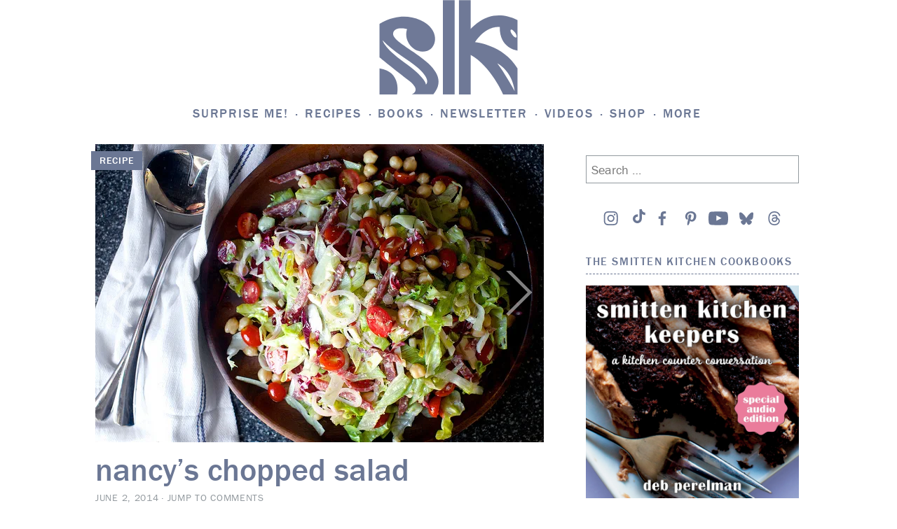

--- FILE ---
content_type: text/html; charset=UTF-8
request_url: https://smittenkitchen.com/2014/06/nancys-chopped-salad/?replytocom=802122
body_size: 122177
content:
<!DOCTYPE html>
<html lang="en-US">
<head>
<!-- Global site tag (gtag.js) - Google Analytics -->
<script async src="https://www.googletagmanager.com/gtag/js?id=UA-1185356-1"></script>
<script>
	window.dataLayer = window.dataLayer || [];
	function gtag(){dataLayer.push(arguments);}
	gtag('js', new Date());

	gtag('config', 'UA-1185356-1');
</script>
<meta charset="UTF-8">
<meta name="viewport" content="width=device-width, initial-scale=1">
<link rel="profile" href="http://gmpg.org/xfn/11">
<link rel="pingback" href="https://smittenkitchen.com/xmlrpc.php">

<title>nancy&#8217;s chopped salad &#8211; smitten kitchen</title>
<meta name='robots' content='max-image-preview:large, noindex, follow' />
<!-- Jetpack Site Verification Tags -->
<meta name="google-site-verification" content="cpzQnpVAyCpwH6jGDZiWJB3yrs-U-ozrOd8bwHeztSU" />
<link rel='dns-prefetch' href='//s0.wp.com' />
<link rel='dns-prefetch' href='//stats.wp.com' />
<link rel='preconnect' href='//i0.wp.com' />
<link rel='preconnect' href='//c0.wp.com' />
<link rel="alternate" type="application/rss+xml" title="smitten kitchen &raquo; Feed" href="https://smittenkitchen.com/feed/" />
<link rel="alternate" type="application/rss+xml" title="smitten kitchen &raquo; Comments Feed" href="https://smittenkitchen.com/comments/feed/" />
<link rel="alternate" type="application/rss+xml" title="smitten kitchen &raquo; nancy&#8217;s chopped salad Comments Feed" href="https://smittenkitchen.com/2014/06/nancys-chopped-salad/feed/" />
<link rel="alternate" title="oEmbed (JSON)" type="application/json+oembed" href="https://smittenkitchen.com/wp-json/oembed/1.0/embed?url=https%3A%2F%2Fsmittenkitchen.com%2F2014%2F06%2Fnancys-chopped-salad%2F" />
<link rel="alternate" title="oEmbed (XML)" type="text/xml+oembed" href="https://smittenkitchen.com/wp-json/oembed/1.0/embed?url=https%3A%2F%2Fsmittenkitchen.com%2F2014%2F06%2Fnancys-chopped-salad%2F&#038;format=xml" />
<style id='wp-img-auto-sizes-contain-inline-css' type='text/css'>
img:is([sizes=auto i],[sizes^="auto," i]){contain-intrinsic-size:3000px 1500px}
/*# sourceURL=wp-img-auto-sizes-contain-inline-css */
</style>
<link rel='stylesheet' id='jetpack_related-posts-css' href='https://smittenkitchen.com/wp-content/plugins/jetpack/modules/related-posts/related-posts.css?ver=20240116' type='text/css' media='all' />
<style id='wp-emoji-styles-inline-css' type='text/css'>

	img.wp-smiley, img.emoji {
		display: inline !important;
		border: none !important;
		box-shadow: none !important;
		height: 1em !important;
		width: 1em !important;
		margin: 0 0.07em !important;
		vertical-align: -0.1em !important;
		background: none !important;
		padding: 0 !important;
	}
/*# sourceURL=wp-emoji-styles-inline-css */
</style>
<style id='wp-block-library-inline-css' type='text/css'>
:root{--wp-block-synced-color:#7a00df;--wp-block-synced-color--rgb:122,0,223;--wp-bound-block-color:var(--wp-block-synced-color);--wp-editor-canvas-background:#ddd;--wp-admin-theme-color:#007cba;--wp-admin-theme-color--rgb:0,124,186;--wp-admin-theme-color-darker-10:#006ba1;--wp-admin-theme-color-darker-10--rgb:0,107,160.5;--wp-admin-theme-color-darker-20:#005a87;--wp-admin-theme-color-darker-20--rgb:0,90,135;--wp-admin-border-width-focus:2px}@media (min-resolution:192dpi){:root{--wp-admin-border-width-focus:1.5px}}.wp-element-button{cursor:pointer}:root .has-very-light-gray-background-color{background-color:#eee}:root .has-very-dark-gray-background-color{background-color:#313131}:root .has-very-light-gray-color{color:#eee}:root .has-very-dark-gray-color{color:#313131}:root .has-vivid-green-cyan-to-vivid-cyan-blue-gradient-background{background:linear-gradient(135deg,#00d084,#0693e3)}:root .has-purple-crush-gradient-background{background:linear-gradient(135deg,#34e2e4,#4721fb 50%,#ab1dfe)}:root .has-hazy-dawn-gradient-background{background:linear-gradient(135deg,#faaca8,#dad0ec)}:root .has-subdued-olive-gradient-background{background:linear-gradient(135deg,#fafae1,#67a671)}:root .has-atomic-cream-gradient-background{background:linear-gradient(135deg,#fdd79a,#004a59)}:root .has-nightshade-gradient-background{background:linear-gradient(135deg,#330968,#31cdcf)}:root .has-midnight-gradient-background{background:linear-gradient(135deg,#020381,#2874fc)}:root{--wp--preset--font-size--normal:16px;--wp--preset--font-size--huge:42px}.has-regular-font-size{font-size:1em}.has-larger-font-size{font-size:2.625em}.has-normal-font-size{font-size:var(--wp--preset--font-size--normal)}.has-huge-font-size{font-size:var(--wp--preset--font-size--huge)}.has-text-align-center{text-align:center}.has-text-align-left{text-align:left}.has-text-align-right{text-align:right}.has-fit-text{white-space:nowrap!important}#end-resizable-editor-section{display:none}.aligncenter{clear:both}.items-justified-left{justify-content:flex-start}.items-justified-center{justify-content:center}.items-justified-right{justify-content:flex-end}.items-justified-space-between{justify-content:space-between}.screen-reader-text{border:0;clip-path:inset(50%);height:1px;margin:-1px;overflow:hidden;padding:0;position:absolute;width:1px;word-wrap:normal!important}.screen-reader-text:focus{background-color:#ddd;clip-path:none;color:#444;display:block;font-size:1em;height:auto;left:5px;line-height:normal;padding:15px 23px 14px;text-decoration:none;top:5px;width:auto;z-index:100000}html :where(.has-border-color){border-style:solid}html :where([style*=border-top-color]){border-top-style:solid}html :where([style*=border-right-color]){border-right-style:solid}html :where([style*=border-bottom-color]){border-bottom-style:solid}html :where([style*=border-left-color]){border-left-style:solid}html :where([style*=border-width]){border-style:solid}html :where([style*=border-top-width]){border-top-style:solid}html :where([style*=border-right-width]){border-right-style:solid}html :where([style*=border-bottom-width]){border-bottom-style:solid}html :where([style*=border-left-width]){border-left-style:solid}html :where(img[class*=wp-image-]){height:auto;max-width:100%}:where(figure){margin:0 0 1em}html :where(.is-position-sticky){--wp-admin--admin-bar--position-offset:var(--wp-admin--admin-bar--height,0px)}@media screen and (max-width:600px){html :where(.is-position-sticky){--wp-admin--admin-bar--position-offset:0px}}

/*# sourceURL=wp-block-library-inline-css */
</style><style id='wp-block-image-inline-css' type='text/css'>
.wp-block-image>a,.wp-block-image>figure>a{display:inline-block}.wp-block-image img{box-sizing:border-box;height:auto;max-width:100%;vertical-align:bottom}@media not (prefers-reduced-motion){.wp-block-image img.hide{visibility:hidden}.wp-block-image img.show{animation:show-content-image .4s}}.wp-block-image[style*=border-radius] img,.wp-block-image[style*=border-radius]>a{border-radius:inherit}.wp-block-image.has-custom-border img{box-sizing:border-box}.wp-block-image.aligncenter{text-align:center}.wp-block-image.alignfull>a,.wp-block-image.alignwide>a{width:100%}.wp-block-image.alignfull img,.wp-block-image.alignwide img{height:auto;width:100%}.wp-block-image .aligncenter,.wp-block-image .alignleft,.wp-block-image .alignright,.wp-block-image.aligncenter,.wp-block-image.alignleft,.wp-block-image.alignright{display:table}.wp-block-image .aligncenter>figcaption,.wp-block-image .alignleft>figcaption,.wp-block-image .alignright>figcaption,.wp-block-image.aligncenter>figcaption,.wp-block-image.alignleft>figcaption,.wp-block-image.alignright>figcaption{caption-side:bottom;display:table-caption}.wp-block-image .alignleft{float:left;margin:.5em 1em .5em 0}.wp-block-image .alignright{float:right;margin:.5em 0 .5em 1em}.wp-block-image .aligncenter{margin-left:auto;margin-right:auto}.wp-block-image :where(figcaption){margin-bottom:1em;margin-top:.5em}.wp-block-image.is-style-circle-mask img{border-radius:9999px}@supports ((-webkit-mask-image:none) or (mask-image:none)) or (-webkit-mask-image:none){.wp-block-image.is-style-circle-mask img{border-radius:0;-webkit-mask-image:url('data:image/svg+xml;utf8,<svg viewBox="0 0 100 100" xmlns="http://www.w3.org/2000/svg"><circle cx="50" cy="50" r="50"/></svg>');mask-image:url('data:image/svg+xml;utf8,<svg viewBox="0 0 100 100" xmlns="http://www.w3.org/2000/svg"><circle cx="50" cy="50" r="50"/></svg>');mask-mode:alpha;-webkit-mask-position:center;mask-position:center;-webkit-mask-repeat:no-repeat;mask-repeat:no-repeat;-webkit-mask-size:contain;mask-size:contain}}:root :where(.wp-block-image.is-style-rounded img,.wp-block-image .is-style-rounded img){border-radius:9999px}.wp-block-image figure{margin:0}.wp-lightbox-container{display:flex;flex-direction:column;position:relative}.wp-lightbox-container img{cursor:zoom-in}.wp-lightbox-container img:hover+button{opacity:1}.wp-lightbox-container button{align-items:center;backdrop-filter:blur(16px) saturate(180%);background-color:#5a5a5a40;border:none;border-radius:4px;cursor:zoom-in;display:flex;height:20px;justify-content:center;opacity:0;padding:0;position:absolute;right:16px;text-align:center;top:16px;width:20px;z-index:100}@media not (prefers-reduced-motion){.wp-lightbox-container button{transition:opacity .2s ease}}.wp-lightbox-container button:focus-visible{outline:3px auto #5a5a5a40;outline:3px auto -webkit-focus-ring-color;outline-offset:3px}.wp-lightbox-container button:hover{cursor:pointer;opacity:1}.wp-lightbox-container button:focus{opacity:1}.wp-lightbox-container button:focus,.wp-lightbox-container button:hover,.wp-lightbox-container button:not(:hover):not(:active):not(.has-background){background-color:#5a5a5a40;border:none}.wp-lightbox-overlay{box-sizing:border-box;cursor:zoom-out;height:100vh;left:0;overflow:hidden;position:fixed;top:0;visibility:hidden;width:100%;z-index:100000}.wp-lightbox-overlay .close-button{align-items:center;cursor:pointer;display:flex;justify-content:center;min-height:40px;min-width:40px;padding:0;position:absolute;right:calc(env(safe-area-inset-right) + 16px);top:calc(env(safe-area-inset-top) + 16px);z-index:5000000}.wp-lightbox-overlay .close-button:focus,.wp-lightbox-overlay .close-button:hover,.wp-lightbox-overlay .close-button:not(:hover):not(:active):not(.has-background){background:none;border:none}.wp-lightbox-overlay .lightbox-image-container{height:var(--wp--lightbox-container-height);left:50%;overflow:hidden;position:absolute;top:50%;transform:translate(-50%,-50%);transform-origin:top left;width:var(--wp--lightbox-container-width);z-index:9999999999}.wp-lightbox-overlay .wp-block-image{align-items:center;box-sizing:border-box;display:flex;height:100%;justify-content:center;margin:0;position:relative;transform-origin:0 0;width:100%;z-index:3000000}.wp-lightbox-overlay .wp-block-image img{height:var(--wp--lightbox-image-height);min-height:var(--wp--lightbox-image-height);min-width:var(--wp--lightbox-image-width);width:var(--wp--lightbox-image-width)}.wp-lightbox-overlay .wp-block-image figcaption{display:none}.wp-lightbox-overlay button{background:none;border:none}.wp-lightbox-overlay .scrim{background-color:#fff;height:100%;opacity:.9;position:absolute;width:100%;z-index:2000000}.wp-lightbox-overlay.active{visibility:visible}@media not (prefers-reduced-motion){.wp-lightbox-overlay.active{animation:turn-on-visibility .25s both}.wp-lightbox-overlay.active img{animation:turn-on-visibility .35s both}.wp-lightbox-overlay.show-closing-animation:not(.active){animation:turn-off-visibility .35s both}.wp-lightbox-overlay.show-closing-animation:not(.active) img{animation:turn-off-visibility .25s both}.wp-lightbox-overlay.zoom.active{animation:none;opacity:1;visibility:visible}.wp-lightbox-overlay.zoom.active .lightbox-image-container{animation:lightbox-zoom-in .4s}.wp-lightbox-overlay.zoom.active .lightbox-image-container img{animation:none}.wp-lightbox-overlay.zoom.active .scrim{animation:turn-on-visibility .4s forwards}.wp-lightbox-overlay.zoom.show-closing-animation:not(.active){animation:none}.wp-lightbox-overlay.zoom.show-closing-animation:not(.active) .lightbox-image-container{animation:lightbox-zoom-out .4s}.wp-lightbox-overlay.zoom.show-closing-animation:not(.active) .lightbox-image-container img{animation:none}.wp-lightbox-overlay.zoom.show-closing-animation:not(.active) .scrim{animation:turn-off-visibility .4s forwards}}@keyframes show-content-image{0%{visibility:hidden}99%{visibility:hidden}to{visibility:visible}}@keyframes turn-on-visibility{0%{opacity:0}to{opacity:1}}@keyframes turn-off-visibility{0%{opacity:1;visibility:visible}99%{opacity:0;visibility:visible}to{opacity:0;visibility:hidden}}@keyframes lightbox-zoom-in{0%{transform:translate(calc((-100vw + var(--wp--lightbox-scrollbar-width))/2 + var(--wp--lightbox-initial-left-position)),calc(-50vh + var(--wp--lightbox-initial-top-position))) scale(var(--wp--lightbox-scale))}to{transform:translate(-50%,-50%) scale(1)}}@keyframes lightbox-zoom-out{0%{transform:translate(-50%,-50%) scale(1);visibility:visible}99%{visibility:visible}to{transform:translate(calc((-100vw + var(--wp--lightbox-scrollbar-width))/2 + var(--wp--lightbox-initial-left-position)),calc(-50vh + var(--wp--lightbox-initial-top-position))) scale(var(--wp--lightbox-scale));visibility:hidden}}
/*# sourceURL=https://c0.wp.com/c/6.9/wp-includes/blocks/image/style.min.css */
</style>
<style id='wp-block-paragraph-inline-css' type='text/css'>
.is-small-text{font-size:.875em}.is-regular-text{font-size:1em}.is-large-text{font-size:2.25em}.is-larger-text{font-size:3em}.has-drop-cap:not(:focus):first-letter{float:left;font-size:8.4em;font-style:normal;font-weight:100;line-height:.68;margin:.05em .1em 0 0;text-transform:uppercase}body.rtl .has-drop-cap:not(:focus):first-letter{float:none;margin-left:.1em}p.has-drop-cap.has-background{overflow:hidden}:root :where(p.has-background){padding:1.25em 2.375em}:where(p.has-text-color:not(.has-link-color)) a{color:inherit}p.has-text-align-left[style*="writing-mode:vertical-lr"],p.has-text-align-right[style*="writing-mode:vertical-rl"]{rotate:180deg}
/*# sourceURL=https://c0.wp.com/c/6.9/wp-includes/blocks/paragraph/style.min.css */
</style>
<style id='global-styles-inline-css' type='text/css'>
:root{--wp--preset--aspect-ratio--square: 1;--wp--preset--aspect-ratio--4-3: 4/3;--wp--preset--aspect-ratio--3-4: 3/4;--wp--preset--aspect-ratio--3-2: 3/2;--wp--preset--aspect-ratio--2-3: 2/3;--wp--preset--aspect-ratio--16-9: 16/9;--wp--preset--aspect-ratio--9-16: 9/16;--wp--preset--color--black: #000000;--wp--preset--color--cyan-bluish-gray: #abb8c3;--wp--preset--color--white: #ffffff;--wp--preset--color--pale-pink: #f78da7;--wp--preset--color--vivid-red: #cf2e2e;--wp--preset--color--luminous-vivid-orange: #ff6900;--wp--preset--color--luminous-vivid-amber: #fcb900;--wp--preset--color--light-green-cyan: #7bdcb5;--wp--preset--color--vivid-green-cyan: #00d084;--wp--preset--color--pale-cyan-blue: #8ed1fc;--wp--preset--color--vivid-cyan-blue: #0693e3;--wp--preset--color--vivid-purple: #9b51e0;--wp--preset--gradient--vivid-cyan-blue-to-vivid-purple: linear-gradient(135deg,rgb(6,147,227) 0%,rgb(155,81,224) 100%);--wp--preset--gradient--light-green-cyan-to-vivid-green-cyan: linear-gradient(135deg,rgb(122,220,180) 0%,rgb(0,208,130) 100%);--wp--preset--gradient--luminous-vivid-amber-to-luminous-vivid-orange: linear-gradient(135deg,rgb(252,185,0) 0%,rgb(255,105,0) 100%);--wp--preset--gradient--luminous-vivid-orange-to-vivid-red: linear-gradient(135deg,rgb(255,105,0) 0%,rgb(207,46,46) 100%);--wp--preset--gradient--very-light-gray-to-cyan-bluish-gray: linear-gradient(135deg,rgb(238,238,238) 0%,rgb(169,184,195) 100%);--wp--preset--gradient--cool-to-warm-spectrum: linear-gradient(135deg,rgb(74,234,220) 0%,rgb(151,120,209) 20%,rgb(207,42,186) 40%,rgb(238,44,130) 60%,rgb(251,105,98) 80%,rgb(254,248,76) 100%);--wp--preset--gradient--blush-light-purple: linear-gradient(135deg,rgb(255,206,236) 0%,rgb(152,150,240) 100%);--wp--preset--gradient--blush-bordeaux: linear-gradient(135deg,rgb(254,205,165) 0%,rgb(254,45,45) 50%,rgb(107,0,62) 100%);--wp--preset--gradient--luminous-dusk: linear-gradient(135deg,rgb(255,203,112) 0%,rgb(199,81,192) 50%,rgb(65,88,208) 100%);--wp--preset--gradient--pale-ocean: linear-gradient(135deg,rgb(255,245,203) 0%,rgb(182,227,212) 50%,rgb(51,167,181) 100%);--wp--preset--gradient--electric-grass: linear-gradient(135deg,rgb(202,248,128) 0%,rgb(113,206,126) 100%);--wp--preset--gradient--midnight: linear-gradient(135deg,rgb(2,3,129) 0%,rgb(40,116,252) 100%);--wp--preset--font-size--small: 13px;--wp--preset--font-size--medium: 20px;--wp--preset--font-size--large: 36px;--wp--preset--font-size--x-large: 42px;--wp--preset--spacing--20: 0.44rem;--wp--preset--spacing--30: 0.67rem;--wp--preset--spacing--40: 1rem;--wp--preset--spacing--50: 1.5rem;--wp--preset--spacing--60: 2.25rem;--wp--preset--spacing--70: 3.38rem;--wp--preset--spacing--80: 5.06rem;--wp--preset--shadow--natural: 6px 6px 9px rgba(0, 0, 0, 0.2);--wp--preset--shadow--deep: 12px 12px 50px rgba(0, 0, 0, 0.4);--wp--preset--shadow--sharp: 6px 6px 0px rgba(0, 0, 0, 0.2);--wp--preset--shadow--outlined: 6px 6px 0px -3px rgb(255, 255, 255), 6px 6px rgb(0, 0, 0);--wp--preset--shadow--crisp: 6px 6px 0px rgb(0, 0, 0);--wp--custom--content-size: min( calc( 100vw - 30px ), 816px );--wp--custom--wide-size: min( calc( 100vw - 30px ), 1024px );}:root { --wp--style--global--content-size: var(--wp--custom--content-size);--wp--style--global--wide-size: var(--wp--custom--wide-size); }:where(body) { margin: 0; }.wp-site-blocks { padding-top: var(--wp--style--root--padding-top); padding-bottom: var(--wp--style--root--padding-bottom); }.has-global-padding { padding-right: var(--wp--style--root--padding-right); padding-left: var(--wp--style--root--padding-left); }.has-global-padding > .alignfull { margin-right: calc(var(--wp--style--root--padding-right) * -1); margin-left: calc(var(--wp--style--root--padding-left) * -1); }.has-global-padding :where(:not(.alignfull.is-layout-flow) > .has-global-padding:not(.wp-block-block, .alignfull)) { padding-right: 0; padding-left: 0; }.has-global-padding :where(:not(.alignfull.is-layout-flow) > .has-global-padding:not(.wp-block-block, .alignfull)) > .alignfull { margin-left: 0; margin-right: 0; }.wp-site-blocks > .alignleft { float: left; margin-right: 2em; }.wp-site-blocks > .alignright { float: right; margin-left: 2em; }.wp-site-blocks > .aligncenter { justify-content: center; margin-left: auto; margin-right: auto; }:where(.wp-site-blocks) > * { margin-block-start: 24px; margin-block-end: 0; }:where(.wp-site-blocks) > :first-child { margin-block-start: 0; }:where(.wp-site-blocks) > :last-child { margin-block-end: 0; }:root { --wp--style--block-gap: 24px; }:root :where(.is-layout-flow) > :first-child{margin-block-start: 0;}:root :where(.is-layout-flow) > :last-child{margin-block-end: 0;}:root :where(.is-layout-flow) > *{margin-block-start: 24px;margin-block-end: 0;}:root :where(.is-layout-constrained) > :first-child{margin-block-start: 0;}:root :where(.is-layout-constrained) > :last-child{margin-block-end: 0;}:root :where(.is-layout-constrained) > *{margin-block-start: 24px;margin-block-end: 0;}:root :where(.is-layout-flex){gap: 24px;}:root :where(.is-layout-grid){gap: 24px;}.is-layout-flow > .alignleft{float: left;margin-inline-start: 0;margin-inline-end: 2em;}.is-layout-flow > .alignright{float: right;margin-inline-start: 2em;margin-inline-end: 0;}.is-layout-flow > .aligncenter{margin-left: auto !important;margin-right: auto !important;}.is-layout-constrained > .alignleft{float: left;margin-inline-start: 0;margin-inline-end: 2em;}.is-layout-constrained > .alignright{float: right;margin-inline-start: 2em;margin-inline-end: 0;}.is-layout-constrained > .aligncenter{margin-left: auto !important;margin-right: auto !important;}.is-layout-constrained > :where(:not(.alignleft):not(.alignright):not(.alignfull)){max-width: var(--wp--style--global--content-size);margin-left: auto !important;margin-right: auto !important;}.is-layout-constrained > .alignwide{max-width: var(--wp--style--global--wide-size);}body .is-layout-flex{display: flex;}.is-layout-flex{flex-wrap: wrap;align-items: center;}.is-layout-flex > :is(*, div){margin: 0;}body .is-layout-grid{display: grid;}.is-layout-grid > :is(*, div){margin: 0;}body{--wp--style--root--padding-top: 0px;--wp--style--root--padding-right: 0px;--wp--style--root--padding-bottom: 0px;--wp--style--root--padding-left: 0px;}a:where(:not(.wp-element-button)){text-decoration: underline;}:root :where(.wp-element-button, .wp-block-button__link){background-color: #32373c;border-width: 0;color: #fff;font-family: inherit;font-size: inherit;font-style: inherit;font-weight: inherit;letter-spacing: inherit;line-height: inherit;padding-top: calc(0.667em + 2px);padding-right: calc(1.333em + 2px);padding-bottom: calc(0.667em + 2px);padding-left: calc(1.333em + 2px);text-decoration: none;text-transform: inherit;}.has-black-color{color: var(--wp--preset--color--black) !important;}.has-cyan-bluish-gray-color{color: var(--wp--preset--color--cyan-bluish-gray) !important;}.has-white-color{color: var(--wp--preset--color--white) !important;}.has-pale-pink-color{color: var(--wp--preset--color--pale-pink) !important;}.has-vivid-red-color{color: var(--wp--preset--color--vivid-red) !important;}.has-luminous-vivid-orange-color{color: var(--wp--preset--color--luminous-vivid-orange) !important;}.has-luminous-vivid-amber-color{color: var(--wp--preset--color--luminous-vivid-amber) !important;}.has-light-green-cyan-color{color: var(--wp--preset--color--light-green-cyan) !important;}.has-vivid-green-cyan-color{color: var(--wp--preset--color--vivid-green-cyan) !important;}.has-pale-cyan-blue-color{color: var(--wp--preset--color--pale-cyan-blue) !important;}.has-vivid-cyan-blue-color{color: var(--wp--preset--color--vivid-cyan-blue) !important;}.has-vivid-purple-color{color: var(--wp--preset--color--vivid-purple) !important;}.has-black-background-color{background-color: var(--wp--preset--color--black) !important;}.has-cyan-bluish-gray-background-color{background-color: var(--wp--preset--color--cyan-bluish-gray) !important;}.has-white-background-color{background-color: var(--wp--preset--color--white) !important;}.has-pale-pink-background-color{background-color: var(--wp--preset--color--pale-pink) !important;}.has-vivid-red-background-color{background-color: var(--wp--preset--color--vivid-red) !important;}.has-luminous-vivid-orange-background-color{background-color: var(--wp--preset--color--luminous-vivid-orange) !important;}.has-luminous-vivid-amber-background-color{background-color: var(--wp--preset--color--luminous-vivid-amber) !important;}.has-light-green-cyan-background-color{background-color: var(--wp--preset--color--light-green-cyan) !important;}.has-vivid-green-cyan-background-color{background-color: var(--wp--preset--color--vivid-green-cyan) !important;}.has-pale-cyan-blue-background-color{background-color: var(--wp--preset--color--pale-cyan-blue) !important;}.has-vivid-cyan-blue-background-color{background-color: var(--wp--preset--color--vivid-cyan-blue) !important;}.has-vivid-purple-background-color{background-color: var(--wp--preset--color--vivid-purple) !important;}.has-black-border-color{border-color: var(--wp--preset--color--black) !important;}.has-cyan-bluish-gray-border-color{border-color: var(--wp--preset--color--cyan-bluish-gray) !important;}.has-white-border-color{border-color: var(--wp--preset--color--white) !important;}.has-pale-pink-border-color{border-color: var(--wp--preset--color--pale-pink) !important;}.has-vivid-red-border-color{border-color: var(--wp--preset--color--vivid-red) !important;}.has-luminous-vivid-orange-border-color{border-color: var(--wp--preset--color--luminous-vivid-orange) !important;}.has-luminous-vivid-amber-border-color{border-color: var(--wp--preset--color--luminous-vivid-amber) !important;}.has-light-green-cyan-border-color{border-color: var(--wp--preset--color--light-green-cyan) !important;}.has-vivid-green-cyan-border-color{border-color: var(--wp--preset--color--vivid-green-cyan) !important;}.has-pale-cyan-blue-border-color{border-color: var(--wp--preset--color--pale-cyan-blue) !important;}.has-vivid-cyan-blue-border-color{border-color: var(--wp--preset--color--vivid-cyan-blue) !important;}.has-vivid-purple-border-color{border-color: var(--wp--preset--color--vivid-purple) !important;}.has-vivid-cyan-blue-to-vivid-purple-gradient-background{background: var(--wp--preset--gradient--vivid-cyan-blue-to-vivid-purple) !important;}.has-light-green-cyan-to-vivid-green-cyan-gradient-background{background: var(--wp--preset--gradient--light-green-cyan-to-vivid-green-cyan) !important;}.has-luminous-vivid-amber-to-luminous-vivid-orange-gradient-background{background: var(--wp--preset--gradient--luminous-vivid-amber-to-luminous-vivid-orange) !important;}.has-luminous-vivid-orange-to-vivid-red-gradient-background{background: var(--wp--preset--gradient--luminous-vivid-orange-to-vivid-red) !important;}.has-very-light-gray-to-cyan-bluish-gray-gradient-background{background: var(--wp--preset--gradient--very-light-gray-to-cyan-bluish-gray) !important;}.has-cool-to-warm-spectrum-gradient-background{background: var(--wp--preset--gradient--cool-to-warm-spectrum) !important;}.has-blush-light-purple-gradient-background{background: var(--wp--preset--gradient--blush-light-purple) !important;}.has-blush-bordeaux-gradient-background{background: var(--wp--preset--gradient--blush-bordeaux) !important;}.has-luminous-dusk-gradient-background{background: var(--wp--preset--gradient--luminous-dusk) !important;}.has-pale-ocean-gradient-background{background: var(--wp--preset--gradient--pale-ocean) !important;}.has-electric-grass-gradient-background{background: var(--wp--preset--gradient--electric-grass) !important;}.has-midnight-gradient-background{background: var(--wp--preset--gradient--midnight) !important;}.has-small-font-size{font-size: var(--wp--preset--font-size--small) !important;}.has-medium-font-size{font-size: var(--wp--preset--font-size--medium) !important;}.has-large-font-size{font-size: var(--wp--preset--font-size--large) !important;}.has-x-large-font-size{font-size: var(--wp--preset--font-size--x-large) !important;}
/*# sourceURL=global-styles-inline-css */
</style>

<link rel='stylesheet' id='jetpack-instant-search-css' href='https://smittenkitchen.com/wp-content/plugins/jetpack/jetpack_vendor/automattic/jetpack-search/build/instant-search/jp-search.chunk-main-payload.css?minify=false&#038;ver=0fdea6dc160d86a89550' type='text/css' media='all' />
<link rel='stylesheet' id='taxonomy-image-plugin-public-css' href='https://smittenkitchen.com/wp-content/themes/vip/plugins/taxonomy-images/css/style.css?ver=0.9.6' type='text/css' media='screen' />
<link rel='stylesheet' id='smittenkitchen-style-css' href='https://smittenkitchen.com/wp-content/themes/vip/smitten-kitchen/style.css?ver=1.0.15' type='text/css' media='all' />
<link rel='stylesheet' id='smittenkitchen-print-css' href='https://smittenkitchen.com/wp-content/themes/vip/smitten-kitchen/print.css?ver=1.0.15' type='text/css' media='print' />
<script type="text/javascript" id="jetpack_related-posts-js-extra">
/* <![CDATA[ */
var related_posts_js_options = {"post_heading":"h4"};
//# sourceURL=jetpack_related-posts-js-extra
/* ]]> */
</script>
<script type="text/javascript" src="https://smittenkitchen.com/wp-content/plugins/jetpack/_inc/build/related-posts/related-posts.min.js?ver=20240116" id="jetpack_related-posts-js"></script>
<script type="text/javascript" src="https://c0.wp.com/c/6.9/wp-includes/js/jquery/jquery.min.js" id="jquery-core-js"></script>
<script type="text/javascript" src="https://c0.wp.com/c/6.9/wp-includes/js/jquery/jquery-migrate.min.js" id="jquery-migrate-js"></script>
<link rel="https://api.w.org/" href="https://smittenkitchen.com/wp-json/" /><link rel="alternate" title="JSON" type="application/json" href="https://smittenkitchen.com/wp-json/wp/v2/posts/11920" /><link rel="EditURI" type="application/rsd+xml" title="RSD" href="https://smittenkitchen.com/xmlrpc.php?rsd" />

<link rel="canonical" href="https://smittenkitchen.com/2014/06/nancys-chopped-salad/" />
<link rel='shortlink' href='https://smittenkitchen.com/?p=11920' />
	<style>img#wpstats{display:none}</style>
			<link rel="stylesheet" type="text/css" href="https://htlbid.com/v3/smittenkitchenv2.com/htlbid.css"/> 	<script async src="https://htlbid.com/v3/smittenkitchenv2.com/htlbid.js"></script> 	<script>
		window.htlbid = window.htlbid || {};
		htlbid.cmd = htlbid.cmd || [];
		htlbid.cmd.push(function () {

			htlbid.layout('universal');
			htlbid.setTargeting('is_testing', 'no'); 
						htlbid.setTargeting('is_home', 'NO');
						htlbid.setTargeting('post_id', 11920); 						htlbid.setTargeting('categories', ['dinner', 'gluten-free', 'italian', 'lunch', 'radicchio', 'salad', 'tomatoes', 'weeknight-favorite']); 											});
	</script>
	
<!-- Jetpack Open Graph Tags -->
<meta property="og:type" content="article" />
<meta property="og:title" content="nancy&#8217;s chopped salad" />
<meta property="og:url" content="https://smittenkitchen.com/2014/06/nancys-chopped-salad/" />
<meta property="og:description" content="A chopped salad with all of the fixings of a great Italian sub, but tweakable too &#8212; use what you like; skip what you don&#8217;t." />
<meta property="article:published_time" content="2014-06-02T17:24:46+00:00" />
<meta property="article:modified_time" content="2024-02-20T12:50:42+00:00" />
<meta property="og:site_name" content="smitten kitchen" />
<meta property="og:image" content="https://i0.wp.com/smittenkitchen.com/wp-content/uploads//2014/10/nancys-chopped-salad1.jpg?fit=640%2C426&#038;ssl=1" />
<meta property="og:image:width" content="640" />
<meta property="og:image:height" content="426" />
<meta property="og:image:alt" content="" />
<meta property="og:locale" content="en_US" />
<meta name="twitter:site" content="@smittenkitchen" />
<meta name="twitter:text:title" content="nancy&#8217;s chopped salad" />
<meta name="twitter:image" content="https://i0.wp.com/smittenkitchen.com/wp-content/uploads//2014/10/nancys-chopped-salad1.jpg?fit=640%2C426&#038;ssl=1&#038;w=640" />
<meta name="twitter:card" content="summary_large_image" />

<!-- End Jetpack Open Graph Tags -->
		<script>
			// try{!function(t,e,n,r,a,s,i,l)
		</script>
		<script>
		(function(d) {
		var config = {
			kitId: 'ovl4eax',
			scriptTimeout: 3000
		},
		h=d.documentElement,t=setTimeout(function(){h.className=h.className.replace(/\bwf-loading\b/g,"")+" wf-inactive";},config.scriptTimeout),tk=d.createElement("script"),f=false,s=d.getElementsByTagName("script")[0],a;h.className+=" wf-loading";tk.src='https://use.typekit.net/'+config.kitId+'.js';tk.async=true;tk.onload=tk.onreadystatechange=function(){a=this.readyState;if(f||a&&a!="complete"&&a!="loaded")return;f=true;clearTimeout(t);try{Typekit.load(config)}catch(e){}};s.parentNode.insertBefore(tk,s)
		})(document);
		</script>
		<link rel="icon" href="https://i0.wp.com/smittenkitchen.com/wp-content/uploads//2017/09/cropped-smitten-kitchen-logo_no_text.jpg?fit=32%2C32&#038;ssl=1" sizes="32x32" />
<link rel="icon" href="https://i0.wp.com/smittenkitchen.com/wp-content/uploads//2017/09/cropped-smitten-kitchen-logo_no_text.jpg?fit=192%2C192&#038;ssl=1" sizes="192x192" />
<link rel="apple-touch-icon" href="https://i0.wp.com/smittenkitchen.com/wp-content/uploads//2017/09/cropped-smitten-kitchen-logo_no_text.jpg?fit=180%2C180&#038;ssl=1" />
<meta name="msapplication-TileImage" content="https://i0.wp.com/smittenkitchen.com/wp-content/uploads//2017/09/cropped-smitten-kitchen-logo_no_text.jpg?fit=270%2C270&#038;ssl=1" />
		<style type="text/css" id="wp-custom-css">
			/* CWJ - JP Search Hotfixes */
@media screen and (min-width: 1200px){
	li.jetpack-instant-search__search-result.jetpack-instant-search__search-result-expanded.jetpack-instant-search__search-result-expanded--post  {
		width: 50%;
		overflow: hidden;
	}
}

.jetpack-instant-search__search-result-expanded .jetpack-instant-search__search-result-expanded__title {
	text-transform: capitalize;
	font-size: 3rem;
}

.single .sk-recipe-btns .wprm-recipe-icon .smittenkitchen-icon-pinterest {
    display: none;
}

/*Change color of links on "Travel" page*/
.page-id-33391 .entry-content .wp-block-cover a {
	color: white;
}
.page-id-33391 .entry-content .wp-block-cover a:hover {
	color: #6B7794;
}

/* GH419 - TR - 2023/6/12 */
.category .posts-navigation a[href*="/recipes/"] {
	display: none;
}

/* Use grid for sidebar */

@media (min-width: 1024px) {
	.site-content {
		display: flex;
	}	
}

/* Sticky sidebar bottom ad */

.code-block.code-block-8 {
	position: sticky;
	top: 0;
}

body.admin-bar .code-block.code-block-8 {
	top: 32px;
}

/* Mobile Search */
@media screen and (max-width: 639px) {
	#smittenkitchen-search.smittenkitchen-search-open,
	#smittenkitchen-search.smittenkitchen-search-open .search-form input[type="search"] {
		position: relative;
	}

	#smittenkitchen-search.smittenkitchen-search-open {
		display: flex;
		align-items: center;
		margin-top: 1rem;
	}

	#smittenkitchen-search.smittenkitchen-search-open .search-form input[type="search"] {
		right: 0;
		width: 100%;
		max-width: 100%;
        bottom: 0;
	}
	#smittenkitchen-search.smittenkitchen-search-open #smittenkitchen-search-button {
	    position: relative;
	    bottom: 0;
	    margin-right: 8px;
	    background: url(/wp-content/themes/vip/smitten-kitchen/assets/svg/close.svg) no-repeat center / contain;
	}
	#smittenkitchen-search.smittenkitchen-search-open #smittenkitchen-search-button use {
		display: none;
	}
	#smittenkitchen-search.smittenkitchen-search-open form {
		width: 100%;
	}

	#smittenkitchen-search.smittenkitchen-search-open form label {
		margin-top: 0;
		padding: 0 4px 0 8px;
	}
}		</style>
		<link rel='stylesheet' id='jetpack-top-posts-widget-css' href='https://smittenkitchen.com/wp-content/plugins/jetpack/modules/widgets/top-posts/style.css?ver=20141013' type='text/css' media='all' />
</head>

<body class="wp-singular post-template-default single single-post postid-11920 single-format-standard wp-theme-vipsmitten-kitchen jps-theme-vip/smitten-kitchen">
<div id="page" class="hfeed site">
	<a class="skip-link screen-reader-text" href="#content">Skip to content</a>

	<header id="masthead" class="site-header" role="banner">
		<div id="masthead-wrapper">

			<div class="site-branding">
				<a href="https://smittenkitchen.com/" class="site-logo-link" rel="home" itemprop="url"></a>					<a href="https://smittenkitchen.com/" rel="home"><?xml version="1.0" encoding="utf-8"?>
<svg class="smittenkitchen-logo" xmlns="http://www.w3.org/2000/svg" xmlns:xlink="http://www.w3.org/1999/xlink" x="0px" y="0px"
	 viewBox="0 0 74 62" style="enable-background:new 0 0 74 62;" xml:space="preserve">
<style type="text/css">
	.st0{fill:#6F7997;}
</style>
	<g class="logo-text">
		<path class="st0" d="M1.9,59.6c0.2,0.3,0.4,0.5,0.5,0.6c0.2,0.1,0.4,0.2,0.6,0.2c0.3,0,0.5-0.1,0.7-0.2C3.9,60,4,59.8,4,59.6
			c0-0.2-0.1-0.3-0.2-0.4c-0.1-0.1-0.4-0.3-0.9-0.4c-0.6-0.2-1-0.4-1.3-0.6c-0.3-0.3-0.5-0.7-0.5-1.1c0-0.5,0.2-0.8,0.5-1.1
			c0.3-0.3,0.8-0.5,1.4-0.5c0.3,0,0.6,0.1,0.9,0.2c0.3,0.1,0.5,0.2,0.6,0.4c0.1,0.1,0.2,0.3,0.3,0.5L3.9,57
			c-0.2-0.2-0.3-0.4-0.5-0.5c-0.2-0.1-0.3-0.2-0.5-0.2c-0.2,0-0.4,0.1-0.6,0.2c-0.1,0.1-0.2,0.3-0.2,0.5c0,0.2,0.1,0.3,0.2,0.4
			c0.1,0.1,0.4,0.2,0.9,0.3C3.6,57.9,4,58,4.2,58.2c0.2,0.2,0.4,0.4,0.5,0.6C4.9,59,5,59.3,5,59.5c0,0.3-0.1,0.6-0.2,0.8
			C4.6,60.7,4.3,60.9,4,61c-0.3,0.2-0.7,0.2-1.1,0.2c-0.4,0-0.7-0.1-1-0.2c-0.3-0.1-0.5-0.3-0.7-0.5c-0.1-0.1-0.3-0.3-0.4-0.6
			L1.9,59.6z"/>
		<path class="st0" d="M6.2,55.6H8l0.9,3.4l0.9-3.4h1.7v5.5h-1v-4.9l-1.3,4.9H8.6l-1.3-4.9v4.9h-1V55.6z"/>
		<path class="st0" d="M13.1,55.6h1.1v5.5h-1.1V55.6z"/>
		<path class="st0" d="M15.3,55.6h4.2v0.9H18v4.6h-1.1v-4.6h-1.5V55.6z"/>
		<path class="st0" d="M20.5,55.6h4.2v0.9h-1.5v4.6H22v-4.6h-1.5V55.6z"/>
		<path class="st0" d="M25.8,55.6h3.7v1h-2.6v1.2h1.6v0.8h-1.6v1.6h2.6v0.9h-3.7V55.6z"/>
		<path class="st0" d="M30.7,55.6h1.1l2.3,3.7v-3.7h1.1v5.5h-1.1l-2.3-3.8v3.8h-1.1V55.6z"/>
		<path class="st0" d="M39.6,55.6h1.1v2.4l2-2.4h1.2l-1.7,2.1l1.8,3.4h-1.1l-1.4-2.6l-0.8,1v1.6h-1.1V55.6z"/>
		<path class="st0" d="M45.1,55.6h1.1v5.5h-1.1V55.6z"/>
		<path class="st0" d="M47.3,55.6h4.2v0.9H50v4.6h-1.1v-4.6h-1.5V55.6z"/>
		<path class="st0" d="M56.6,59.6c-0.1,0.3-0.2,0.6-0.3,0.7c-0.2,0.3-0.4,0.5-0.7,0.7c-0.3,0.2-0.6,0.3-1,0.3
			c-0.4,0-0.8-0.1-1.2-0.3c-0.4-0.2-0.7-0.5-0.9-1c-0.2-0.4-0.3-0.9-0.3-1.5c0-0.6,0.1-1.1,0.3-1.6c0.2-0.5,0.5-0.8,0.9-1
			c0.4-0.2,0.8-0.3,1.2-0.3c0.3,0,0.6,0.1,0.9,0.2c0.3,0.1,0.5,0.3,0.7,0.6c0.1,0.2,0.2,0.4,0.3,0.7l-1,0.3
			c-0.1-0.3-0.2-0.5-0.4-0.7c-0.2-0.2-0.4-0.2-0.7-0.2c-0.4,0-0.7,0.2-0.9,0.6c-0.2,0.4-0.3,0.9-0.3,1.5c0,0.4,0,0.7,0.1,1
			c0.1,0.3,0.2,0.5,0.4,0.6s0.4,0.2,0.6,0.2c0.3,0,0.6-0.1,0.8-0.3c0.2-0.2,0.3-0.4,0.4-0.7L56.6,59.6z"/>
		<path class="st0" d="M57.8,55.6h1.1v2.2h2.1v-2.2H62v5.5h-1.1v-2.4h-2.1v2.4h-1.1V55.6z"/>
		<path class="st0" d="M63.6,55.6h3.7v1h-2.6v1.2h1.6v0.8h-1.6v1.6h2.6v0.9h-3.7V55.6z"/>
		<path class="st0" d="M68.4,55.6h1.1l2.3,3.7v-3.7h1.1v5.5h-1.1l-2.3-3.8v3.8h-1.1V55.6z"/>
	</g>

	<rect x="34" y="0.1" class="st0" width="6.3" height="50.6"/>
	<path class="st0" d="M0,50.7h9.4c0,0,2.8-12.2-9.4-14V50.7z"/>
	<path class="st0" d="M7.3,17.9c0.5-4.2,7.5-2.3,7.5-2.3c-2.2,6.2,3.6,13.9,10.8,11.7c5.5-1.8,6.8-11.7-3.5-16.4
		C10.4,5.5,0,12.9,0,12.9v17.9c0,0,8.8,7.1,15.8,12.5c7,5.4,1.6,7.3,1.6,7.3h11.5C41.8,35.3,6.4,24.6,7.3,17.9z M24.9,45.5
		c0.1-0.5-0.6-4.2-11.6-12C2.1,25.5,1.7,21.6,1.7,21.6C5.1,25.5,13.2,31,13.2,31C30,41.9,24.9,45.5,24.9,45.5z"/>
	<path class="st0" d="M74,27.2V10.8C60,4,51.5,13,48.9,15.6V0.1h-6.3v50.6h6.3V29.5c10.9,6.1,17.4,21.2,17.4,21.2H74v-14
		c-7.8-12.9-22.8-14.1-22.8-14.1c6.4-9.4,13.3-8.1,13.3-8.1C64.2,26.1,74,27.2,74,27.2z M70.5,15.9c0.4-0.3,1.4,0.5,2.2,1.6
		c0.8,1.2,1.1,2.4,0.6,2.6c-0.4,0.3-1.4-0.5-2.2-1.6C70.3,17.4,70,16.2,70.5,15.9z M72.5,48.9c0,0-5.2-9.5-9.3-14.8
		C63.2,34,71,37.7,72.5,48.9z"/>
</svg>
</a>
										<p class="site-title"><a href="https://smittenkitchen.com/" rel="home">smitten kitchen</a></p>
							</div>

			<nav id="site-navigation" class="main-navigation" role="navigation">
				<button class="menu-toggle" aria-controls="primary-menu" aria-expanded="false" type="button" role="button" aria-label="Toggle Navigation">
					<span class="lines"><span class="screen-reader-text">Menu</span></span>
				</button>

				<div class="smittenkitchen-random-link">
					<a href="/?random" class="surprise-button">Surprise!</a>
				</div>
				<div class="menu-main-menu-container"><ul id="primary-menu" class="menu"><li id="menu-item-24735" class="smittenkitchen-random-link menu-item menu-item-type-custom menu-item-object-custom menu-item-24735"><a href="/?random">Surprise me!</a></li>
<li id="menu-item-24826" class="menu-item menu-item-type-custom menu-item-object-custom menu-item-24826"><a href="/recipes">Recipes</a></li>
<li id="menu-item-21191" class="menu-item menu-item-type-post_type menu-item-object-page menu-item-21191"><a href="https://smittenkitchen.com/book/">Books</a></li>
<li id="menu-item-36389" class="menu-item menu-item-type-post_type menu-item-object-page menu-item-36389"><a href="https://smittenkitchen.com/subscribe/">Newsletter</a></li>
<li id="menu-item-81872" class="menu-item menu-item-type-post_type menu-item-object-page menu-item-81872"><a href="https://smittenkitchen.com/videos/">videos</a></li>
<li id="menu-item-56242" class="menu-item menu-item-type-post_type menu-item-object-page menu-item-56242"><a href="https://smittenkitchen.com/shop/">shop</a></li>
<li id="menu-item-22071" class="menu-item menu-item-type-custom menu-item-object-custom menu-item-has-children menu-item-22071"><a href="#">More</a>
<ul class="sub-menu">
	<li id="menu-item-58528" class="menu-item menu-item-type-post_type menu-item-object-page menu-item-58528"><a href="https://smittenkitchen.com/events/">events</a></li>
	<li id="menu-item-21198" class="menu-item menu-item-type-post_type menu-item-object-page menu-item-has-children menu-item-21198"><a href="https://smittenkitchen.com/about/">About</a>
	<ul class="sub-menu">
		<li id="menu-item-21204" class="menu-item menu-item-type-post_type menu-item-object-page menu-item-21204"><a href="https://smittenkitchen.com/about/faq/">FAQ</a></li>
	</ul>
</li>
	<li id="menu-item-24737" class="menu-item menu-item-type-post_type menu-item-object-page menu-item-24737"><a href="https://smittenkitchen.com/contact/">Contact</a></li>
	<li id="menu-item-28005" class="menu-item menu-item-type-post_type menu-item-object-page menu-item-has-children menu-item-28005"><a href="https://smittenkitchen.com/reading/">Good Reads</a>
	<ul class="sub-menu">
		<li id="menu-item-45857" class="menu-item menu-item-type-post_type menu-item-object-page menu-item-45857"><a href="https://smittenkitchen.com/reading/cookbook-index/">cookbook index</a></li>
	</ul>
</li>
	<li id="menu-item-28705" class="menu-item menu-item-type-post_type menu-item-object-page menu-item-28705"><a href="https://smittenkitchen.com/cooking-conversions/">Cooking Conversions</a></li>
	<li id="menu-item-45075" class="menu-item menu-item-type-post_type menu-item-object-page menu-item-has-children menu-item-45075"><a href="https://smittenkitchen.com/travel/">Travel</a>
	<ul class="sub-menu">
		<li id="menu-item-30507" class="menu-item menu-item-type-post_type menu-item-object-page menu-item-30507"><a href="https://smittenkitchen.com/travel/debs-new-york/">Deb&#8217;s New York&nbsp;Favorites</a></li>
		<li id="menu-item-68287" class="menu-item menu-item-type-post_type menu-item-object-page menu-item-68287"><a href="https://smittenkitchen.com/travel/a-few-trips-to-paris/">a few trips&nbsp;to paris</a></li>
		<li id="menu-item-63727" class="menu-item menu-item-type-post_type menu-item-object-page menu-item-63727"><a href="https://smittenkitchen.com/travel/two-weeks-in-italy/">two weeks in italy</a></li>
		<li id="menu-item-58142" class="menu-item menu-item-type-custom menu-item-object-custom menu-item-58142"><a href="https://smittenkitchen.com/travel/nine-days-in-scotland/">nine days in&nbsp;scotland</a></li>
		<li id="menu-item-55913" class="menu-item menu-item-type-post_type menu-item-object-page menu-item-55913"><a href="https://smittenkitchen.com/travel/six-days-in-iceland/">six days in iceland</a></li>
		<li id="menu-item-56701" class="menu-item menu-item-type-post_type menu-item-object-page menu-item-56701"><a href="https://smittenkitchen.com/travel/five-days-in-london/">five days in london</a></li>
		<li id="menu-item-45077" class="menu-item menu-item-type-post_type menu-item-object-page menu-item-45077"><a href="https://smittenkitchen.com/travel/ten-days-in-ireland/">ten days in ireland</a></li>
		<li id="menu-item-45078" class="menu-item menu-item-type-post_type menu-item-object-page menu-item-45078"><a href="https://smittenkitchen.com/travel/a-few-favorites-from-spain/">a few favorites&nbsp;from spain</a></li>
		<li id="menu-item-45076" class="menu-item menu-item-type-post_type menu-item-object-page menu-item-45076"><a href="https://smittenkitchen.com/travel/48-hours-in-new-orleans/">48 hours in&nbsp;new orleans</a></li>
		<li id="menu-item-45079" class="menu-item menu-item-type-post_type menu-item-object-page menu-item-45079"><a href="https://smittenkitchen.com/travel/notes-from-a-weekend-in-mexico-city/">notes from a weekend in&nbsp;mexico city</a></li>
		<li id="menu-item-57484" class="menu-item menu-item-type-post_type menu-item-object-page menu-item-57484"><a href="https://smittenkitchen.com/travel/notes-and-tips-from-rome/">notes and tips&nbsp;from rome</a></li>
	</ul>
</li>
</ul>
</li>
</ul></div>			</nav><!-- #site-navigation -->

			<div id="smittenkitchen-search">
				<form role="search" method="get" class="search-form" action="https://smittenkitchen.com/">
				<label>
					<span class="screen-reader-text">Search for:</span>
					<input type="search" class="search-field" placeholder="Search &hellip;" value="" name="s" />
				</label>
				<input type="submit" class="search-submit" value="Search" />
			</form>				<svg class="smittenkitchen-icon smittenkitchen-icon-search"id="smittenkitchen-search-button"><use xlink:href="https://smittenkitchen.com/wp-content/themes/vip/smitten-kitchen/assets/svg/icons.svg?v=250532#icon-search" /></svg>			</div>

		</div>
	</header><!-- #masthead -->

	<div id="content" class="site-content">

	<div id="primary" class="content-area">
		<main id="main" class="site-main" role="main">

		
			
<article id="post-11920" class="post-11920 post type-post status-publish format-standard has-post-thumbnail hentry category-dinner category-gluten-free category-italian category-lunch category-radicchio category-salad category-tomatoes category-weeknight-favorite">

	<header class="entry-header">

		<div class="post-thumbnail-container">
			<img width="640" height="426" src="https://i0.wp.com/smittenkitchen.com/wp-content/uploads//2014/10/nancys-chopped-salad1.jpg?fit=640%2C426&amp;ssl=1" class="attachment-smittenkitchen-full size-smittenkitchen-full wp-post-image" alt="" decoding="async" fetchpriority="high" />
	<nav class="navigation post-navigation" aria-label="Posts">
		<h2 class="screen-reader-text">Post navigation</h2>
		<div class="nav-links"><div class="nav-previous"><a href="https://smittenkitchen.com/2014/05/carrot-salad-with-tahini-and-crisped-chickpeas/" rel="prev"><svg class="smittenkitchen-icon smittenkitchen-icon-arrow"><use xlink:href="https://smittenkitchen.com/wp-content/themes/vip/smitten-kitchen/assets/svg/icons.svg?v=250532#icon-arrow" /></svg><span class="screen-reader-text">Previous post: carrot salad with tahini and crisped&nbsp;chickpeas</span> </a></div><div class="nav-next"><a href="https://smittenkitchen.com/2014/06/coconut-brown-butter-cookies/" rel="next"><svg class="smittenkitchen-icon smittenkitchen-icon-arrow"><use xlink:href="https://smittenkitchen.com/wp-content/themes/vip/smitten-kitchen/assets/svg/icons.svg?v=250532#icon-arrow" /></svg><span class="screen-reader-text">Next post: coconut brown butter&nbsp;cookies</span></a></div></div>
	</nav><span class="smittenkitchen-primary-category">Recipe</span>		</div>

		<h1 class="entry-title"><a href="https://smittenkitchen.com/2014/06/nancys-chopped-salad/" rel="bookmark">nancy&#8217;s chopped salad</a></h1>
		<div class="entry-meta">
			<span class="posted-on"><time class="entry-date published" datetime="2014-06-02T12:24:46-05:00">June 2, 2014</time><time class="updated" datetime="2024-02-20T07:50:42-05:00">February 20, 2024</time></span><span class="byline"> by <span class="author vcard"><a class="url fn n" href="https://smittenkitchen.com/author/debsk/">deb</a></span></span>
			<span id="smittenkitchen-jump-links" class="jump-links">
				Jump to 				<a class="recipe-jump-link" href="recipe">recipe, </a>
				<a href="#comments">comments</a>
			</span>
		</div><!-- .entry-meta -->

	</header><!-- .entry-header -->

	<div class="entry-content">
		
	<div class="smittenkitchen-print-hide">
		<p>When it comes to meal salads, I feel pretty much everything you need to know is summed up by one of my <a href="http://www.youtube.com/watch?v=fXWq2AVlrsY&amp;feature=kp">favorite commercials of all time</a>, which assures you that no matter what&#8217;s in your bowl (deep-fried taco shell, ground beef, guacamole, sour cream and cheese), as long as it vaguely resembles a salad, it must be good for you. [&#8220;Is it healthy? Of course it is! It&#8217;s a salad, isn&#8217;t it?&#8221;]</p>
<p><span id="more-11920"></span></p>
<p><a title="what you'll need" href="https://www.flickr.com/photos/smitten/14142527280"><img data-recalc-dims="1" decoding="async" src="https://i0.wp.com/farm3.staticflickr.com/2895/14142527280_1d21ab64b1_z.jpg?w=640&#038;ssl=1" alt="what you'll need" /></a><br />
<a title="chopping garlic, oregano and salt" href="https://www.flickr.com/photos/smitten/14142526830"><img data-recalc-dims="1" decoding="async" src="https://i0.wp.com/farm6.staticflickr.com/5580/14142526830_554de00585_z.jpg?w=640&#038;ssl=1" alt="chopping garlic, oregano and salt" /></a></p>
<p>I bring it up today because we&#8217;ve fallen madly in love with a salad that I&#8217;m not sure we&#8217;re eating for any of the earnest reasons that one usually eats a salad &#8212; a desire for leafy greens, fresh vegetables or to be enviable in a swimsuit. Nope, I&#8217;m pretty sure this is the best salad ever because it tastes exactly like an Italian <a href="http://en.wikipedia.org/wiki/Submarine_sandwich">sub</a>, minus that all-too-frequently lackluster bread. Which <i>totally</i> makes it healthy.</p>
<p><a title="whisky, whisky" href="https://www.flickr.com/photos/smitten/14327399212"><img data-recalc-dims="1" decoding="async" src="https://i0.wp.com/farm3.staticflickr.com/2930/14327399212_ff77c1f78c_z.jpg?w=640&#038;ssl=1" alt="whisky, whisky" /></a></p>
<p><a title="just some salami for a salad" href="https://www.flickr.com/photos/smitten/14329143475"><img data-recalc-dims="1" decoding="async" src="https://i0.wp.com/farm6.staticflickr.com/5032/14329143475_ae9a224fdb_z.jpg?w=640&#038;ssl=1" alt="just some salami for a salad" /></a><br />
<a title="vinaigrette, chickpeas, onion, salami, pepperoncini, provolone" href="https://www.flickr.com/photos/smitten/14328442554"><img data-recalc-dims="1" decoding="async" src="https://i0.wp.com/farm6.staticflickr.com/5152/14328442554_06cc997ec3_z.jpg?w=640&#038;ssl=1" alt="vinaigrette, chickpeas, onion, salami, pepperoncini, provolone" /></a></p>
<p>Fortunately, it has other good qualities. It&#8217;s cold and refreshing, a plus at dinnertime as it gets hotter outside, and my indoor cooking energies wane. If you&#8217;re a closet <a href="http://smittenkitchen.com/blog/2007/12/from-aruba-on-an-iceberg-wedge/">iceberg lover</a> in a baby field greens world, as I am, here, you are free to be your true salad-crunching self. If you grew up eating Good Seasons <a href="http://www.kraftfoodservice.com/productsandbrands/dressings/goodseasons.aspx">&#8220;Italian&#8221; dressing</a> from the seasonings packet, you&#8217;re going to have something of a Proustian moment (but so much better) over the dressing here, which is thick with a pulp of freshly chopped garlic and dried oregano before lemon juice, red wine vinegar and olive oil are whisked in. If you have anyone in your family like my husband, who eats pepperoncini straight from a jar he could single-handedly decimate in two days, this salad will make their year. You can use up those extra chickpeas you soaked last week. You can begin working away at a mounting cherry tomato supply, if you&#8217;re in one of the climates where they&#8217;re emerging. You can serve this deconstructed if you have the kind of <a href="https://www.flickr.com/photos/smitten/14328482534/in/photostream">small people</a> in your household who will eat many of these ingredients, but only if they&#8217;re unmixed.</p>
<p><a title="salted tomatoes" href="https://www.flickr.com/photos/smitten/14306010796"><img data-recalc-dims="1" decoding="async" src="https://i0.wp.com/farm6.staticflickr.com/5575/14306010796_2b8bb62592_z.jpg?w=640&#038;ssl=1" alt="salted tomatoes" /></a><br />
<a title="iceberg, my love" href="https://www.flickr.com/photos/smitten/14142525530"><img data-recalc-dims="1" decoding="async" src="https://i0.wp.com/farm3.staticflickr.com/2897/14142525530_6f6e9bbc81_z.jpg?w=640&#038;ssl=1" alt="iceberg, my love" /></a><br />
<a title="all ready to mix" href="https://www.flickr.com/photos/smitten/14306010296"><img data-recalc-dims="1" decoding="async" src="https://i0.wp.com/farm6.staticflickr.com/5537/14306010296_9519fbe743_z.jpg?w=640&#038;ssl=1" alt="all ready to mix" /></a></p>
<p>And you can also make a killer good salad for dinner tonight from fairly basic ingredients. Because I live on the wrong coast, I haven&#8217;t been to <a href="http://www.pizzeriamozza.com/">Pizzeria Mozza</a> one of Nancy Silverton&#8217;s beloved Los Angeles restaurants. But through the power of <a href="http://glutenfreegirl.com/2014/05/los-angeles-gluten-free/">internet</a> <a href="http://www.bonappetempt.com/2013/01/nancys-chopped-salad.html">longing</a> and <a href="http://www.amazon.com/gp/product/B004G8P2NW/ref=as_li_tl?ie=UTF8&amp;camp=1789&amp;creative=390957&amp;creativeASIN=B004G8P2NW&amp;linkCode=as2&amp;tag=smitten-20&amp;linkId=LJOZ3T3RYSP7MJWH">cookbooks</a>, I managed to make it a whole two days between learning about this salad and making it at home, after which I immediately kicked myself for waiting even that long. Don&#8217;t let this happen to you.</p>
<p><a title="italian sub salad" href="https://www.flickr.com/photos/smitten/14325817201"><img data-recalc-dims="1" decoding="async" src="https://i0.wp.com/farm6.staticflickr.com/5080/14325817201_eb58fe65fc_z.jpg?w=640&#038;ssl=1" alt="italian sub salad" /></a></p>
<p><b>Two years ago:</b> <a href="http://smittenkitchen.com/blog/2012/06/broccoli-parmesan-fritters/">Broccoli Parmesan Fritters</a><br />
<b>Three years ago:</b> <a href="http://smittenkitchen.com/blog/2011/06/roasted-peppers-with-capers-and-mozzarella/">Roasted Peppers with Capers and Mozzarella</a><br />
<b>Four years ago:</b> <a href="http://smittenkitchen.com/blog/2010/05/strawberry-brown-butter-bettys/">Strawberry Brown Butter Bettys</a>, <a href="http://smittenkitchen.com/blog/2010/05/shaved-asparagus-pizza/">Shaved Asparagus Pizza</a> and <a href="http://smittenkitchen.com/blog/2010/06/root-beer-float-cupcakes/">Root Beer Float Cupcakes</a><br />
<b>Five years ago:</b> <a href="http://smittenkitchen.com/blog/2009/05/strawberry-shortcakes/">Strawberry Shortcakes</a>, <a href="http://smittenkitchen.com/blog/2009/05/grilled-shrimp-cocktail/">Grilled Shrimp Cocktail</a> and <a href="http://smittenkitchen.com/blog/2009/05/graham-crackers/">Graham Crackers</a><br />
<b>Six years ago:</b> <a href="http://smittenkitchen.com/blog/2008/05/mollys-dry-rubbed-ribs/">Molly&#8217;s Dry-Rubbed Ribs</a> and <a href="http://smittenkitchen.com/blog/2008/06/smore-pie/">S&#8217;more Pie</a><br />
<b>Seven years ago:</b> <a href="http://smittenkitchen.com/blog/2007/05/crumbling-crisp-convictions/">Strawberry-Rhubarb Crumble</a> and <a href="http://smittenkitchen.com/blog/2007/05/this-side-of-a-meltdown/">Zucchini Ribbon Salad</a></p>
	</div>

	
<p><b>Nancy&#8217;s Chopped Salad</b><br />
Adapted mostly from <a href="http://www.amazon.com/gp/product/B004G8P2NW/ref=as_li_tl?ie=UTF8&amp;camp=1789&amp;creative=390957&amp;creativeASIN=B004G8P2NW&amp;linkCode=as2&amp;tag=smitten-20&amp;linkId=LJOZ3T3RYSP7MJWH%3Cbr%20/%3E">The Mozza Cookbook</a> by Nancy Silverton, Matt Molina and Carolynn Carreno, brought to my attention by <a href="http://glutenfreegirl.com/2014/05/los-angeles-gluten-free/">Gluten-Free Girl</a> (thanks!)</p>
<p>I realize that chopping half a pound of salami and cheese into a salad is probably not on most of our swimsuit season agendas, but it&#8217;s worth considering that the proportions below will make 6 meal-sized salads (I couldn&#8217;t eat a bite more than one portion, either night we had this) and if you&#8217;re still nervous, I think you could easily use half the salami and cheese, and not miss a whole lot. Provolone comes softer (less aged, more typical on sandwiches) and more firm (aged, with a sharper saltier flavor). I used an aged provolone; if doing so, I recommend starting with half the recommended cheese so it doesn&#8217;t overwhelm. If you&#8217;re lucky enough to have or be somewhere that you can readily purchase <a href="https://amzn.to/2Mepmvy">Sicilian oregano</a>, it is absolutely amazing here. Finally, Silverton calls for a small head of iceberg, but when I used one, I found there to be more dressing than needed. I&#8217;d instead recommend a larger head of iceberg, or holding back some vinaigrette to add only if needed.</p>
<p>By the way, almost every instance of this recipe I&#8217;ve seen online and in print uses different quantities and size suggestions (1/2-inch wide ribbons vs. 1/4-inch, thin slices versus thick, small vs. large heads of lettuce, more or less chickpeas), which means you especially should feel free to adjust everything below to taste. Save a few adjustments (see above), I made it as printed below.</p>
<p>Makes 6 meal-sized salad or 12 side portions</p>
<p><u>Oregano dressing</u><br />
4 cloves garlic<br />
1 to 2 tablespoons dried oregano (Nancy recommends 2; I got nervous and used 1, but might not have minded more)<br />
2 teaspoons kosher salt<br />
Freshly ground black pepper<br />
2 tablespoons lemon juice, or juice of 1 lemon<br />
1/4 cup red wine vinegar<br />
1/4 cup olive oil, ideally extra-virgin</p>
<p><u>Salad and assembly</u><br />
1 (15-ounce) can chickpeas or 1 3/4 cups cooked chickpeas, drained<br />
1 small red onion, peeled and sliced into paper-thin rings<br />
1/2 pound provolone (see Note about varieties), sliced 1/8-inch thick then cut into 1/4-inch ribbons<br />
1/2 pound salami, peeled, sliced 1/8-inch thick then cut into 1/4-inch ribbons<br />
4 medium or 8 small pickled pepperoncini, sliced into rings<br />
3/4 pound cherry tomatoes<br />
Sea salt<br />
1 head iceberg lettuce (see Note about size), halved, cored, and cut in 1/2-inch ribbons<br />
1 head radicchio, halved, cored and cut in 1/4-inch ribbons<br />
2 tablespoons dried oregano for garnish (optional)</p>
<p><em>Make dressing:</em> Roughly chop the garlic and then add the oregano, salt and up to 1/2 teaspoon ground pepper. Chop the mixture together and use the side of a knife or a mortar and pestle to make a grainy herb paste. Transfer the paste to a large salad bowl, and add the lemon juice and vinegar. Mix with a fork allowing the salt to dissolve, then add the oil and whisk with a fork until well combined. The dressing should be thick with garlic and oregano. If you&#8217;re using a small head of iceberg, transfer 1/3 the dressing into a small bowl to be used only if needed. For a larger head of iceberg, you&#8217;ll want it all.</p>
<p><em>Assemble salad:</em> Gently fold the chickpeas, red onion, provolone, salami, pepperoncini (including seeds and juice) into the dressing, one at a time. Halve the tomatoes lengthwise and season with 1 1/2 teaspoons sea salt. Set aside until ready to serve.</p>
<p><em>To serve:</em> When ready to serve, gently add the tomatoes, lettuce and radicchio to the salad bowl, along with a couple of generous pinches of oregano, and toss to combine with the dressing. Adjust seasonings to taste, adding any reserved dressing if needed. Serve immediately.</p>
<p><b>Sicilian Oregano Sources:</b> Available online <a href="https://amzn.to/2Mepmvy">here</a> and <a href="http://www.zingermans.com/Product.aspx?ProductID=P-SOR">here</a> and I also find it at Italian specialty stores.</p>
<div class="sharedaddy sd-sharing-enabled"><div class="robots-nocontent sd-block sd-social sd-social-text sd-sharing"><h3 class="sd-title">Share this:</h3><div class="sd-content"><ul><li class="share-facebook"><a rel="nofollow noopener noreferrer"
				data-shared="sharing-facebook-11920"
				class="share-facebook sd-button no-icon"
				href="https://smittenkitchen.com/2014/06/nancys-chopped-salad/?share=facebook"
				target="_blank"
				aria-labelledby="sharing-facebook-11920"
				>
				<span id="sharing-facebook-11920" hidden>Click to share on Facebook (Opens in new window)</span>
				<span>Facebook</span>
			</a></li><li class="share-pinterest"><a rel="nofollow noopener noreferrer"
				data-shared="sharing-pinterest-11920"
				class="share-pinterest sd-button no-icon"
				href="https://smittenkitchen.com/2014/06/nancys-chopped-salad/?share=pinterest"
				target="_blank"
				aria-labelledby="sharing-pinterest-11920"
				>
				<span id="sharing-pinterest-11920" hidden>Click to share on Pinterest (Opens in new window)</span>
				<span>Pinterest</span>
			</a></li><li class="share-bluesky"><a rel="nofollow noopener noreferrer"
				data-shared="sharing-bluesky-11920"
				class="share-bluesky sd-button no-icon"
				href="https://smittenkitchen.com/2014/06/nancys-chopped-salad/?share=bluesky"
				target="_blank"
				aria-labelledby="sharing-bluesky-11920"
				>
				<span id="sharing-bluesky-11920" hidden>Click to share on Bluesky (Opens in new window)</span>
				<span>Bluesky</span>
			</a></li><li class="share-threads"><a rel="nofollow noopener noreferrer"
				data-shared="sharing-threads-11920"
				class="share-threads sd-button no-icon"
				href="https://smittenkitchen.com/2014/06/nancys-chopped-salad/?share=threads"
				target="_blank"
				aria-labelledby="sharing-threads-11920"
				>
				<span id="sharing-threads-11920" hidden>Click to share on Threads (Opens in new window)</span>
				<span>Threads</span>
			</a></li><li class="share-email"><a rel="nofollow noopener noreferrer"
				data-shared="sharing-email-11920"
				class="share-email sd-button no-icon"
				href="mailto:?subject=%5BShared%20Post%5D%20nancy%27s%20chopped%20salad&#038;body=https%3A%2F%2Fsmittenkitchen.com%2F2014%2F06%2Fnancys-chopped-salad%2F&#038;share=email"
				target="_blank"
				aria-labelledby="sharing-email-11920"
				data-email-share-error-title="Do you have email set up?" data-email-share-error-text="If you&#039;re having problems sharing via email, you might not have email set up for your browser. You may need to create a new email yourself." data-email-share-nonce="87a9538ecf" data-email-share-track-url="https://smittenkitchen.com/2014/06/nancys-chopped-salad/?share=email">
				<span id="sharing-email-11920" hidden>Click to email a link to a friend (Opens in new window)</span>
				<span>Email</span>
			</a></li><li class="share-end"></li></ul></div></div></div>
<div id='jp-relatedposts' class='jp-relatedposts' >
	<h3 class="jp-relatedposts-headline"><em>Related</em></h3>
</div>
		<style>
	.entry-content .sk-recipe-btns ul,
	.entry-content .sk-recipe-btns li {
		margin: 0;
		padding: 0;
	}
	.entry-content .sk-recipe-btns li:not(:first-child) {
		margin-top: 10px;
	}
	.entry-content .sk-recipe-btns li::before {
		content: none;
	}
	.entry-content .sk-recipe-btn {
		border-radius: 3px;
		padding: 5px 5px;
		display: block;
		text-align: center;
	}
	.entry-content .sk-recipe-btn .wprm-recipe-icon {
		vertical-align: middle;
		margin-right: 4px;
		line-height: 1;
	}
	.entry-content .sk-recipe-btn .smittenkitchen-icon {
		fill: #ffffff;
	}
	.entry-content .sk-recipe-btn__print,
	.entry-content .sk-recipe-btn__print:hover {
		color: #ffffff;
		background-color: #6d7896;
	}
	.entry-content .sk-recipe-btn__print .smittenkitchen-icon {
		fill: white;
	}
	.entry-content .sk-recipe-btn__email,
	.entry-content .sk-recipe-btn__email:hover,
	.entry-content .sk-recipe-btn__pinterest,
	.entry-content .sk-recipe-btn__pinterest:hover {
		color: #6d7896;
		background: repeating-linear-gradient(45deg, #f0f1f4, #f0f1f4 1px, white 1px, white 6px);
		border: 1px solid #a6adbf;
	}
	.entry-content .sk-recipe-btn__pinterest .smittenkitchen-icon {
		fill: #6d7896 !important;
	}
</style>
<script>
	var printRecipeButton = `
		<div class="sk-recipe-btns sharedaddy">
			<ul>
				<li>
					<a href="#" class="sk-recipe-btn sk-recipe-btn__print" onclick="print(); return false;" rel="nofollow" title="Click to print this recipe">
						<span class="wprm-recipe-icon">
							<svg class="smittenkitchen-icon smittenkitchen-icon-print"><use xlink:href="https://smittenkitchen.com/wp-content/themes/vip/smitten-kitchen/assets/svg/icons.svg?v=250532#icon-print" /></svg>						</span> Print Recipe
					</a>
				</li>
				<li>
										<a href="mailto:?subject=%5BShared%20Post%5D%20nancy%E2%80%99s%20chopped%20salad&body=https%3A%2F%2Fsmittenkitchen.com%2F2014%2F06%2Fnancys-chopped-salad%2F&share=email&nb=1" class="sk-recipe-btn sk-recipe-btn__email share-email" rel="nofollow noopener noreferrer" target="_blank" title="Click to email this to a friend" data-email-share-error-title="Do you have email set up?" data-email-share-error-text="If you're having problems sharing via email, you might not have email set up for your browser. You may need to create a new email yourself." data-email-share-track-url="https://smittenkitchen.com/2014/06/nancys-chopped-salad/?share=email">
						<span class="wprm-recipe-icon">
							<svg width="22px" height="16px" viewBox="0 0 22 16" version="1.1" xmlns="http://www.w3.org/2000/svg" xmlns:xlink="http://www.w3.org/1999/xlink">
								<g id="Page-1" stroke="none" stroke-width="1" fill="none" fill-rule="evenodd">
									<g fill="#6d7896">
										<path d="M7.627,7.254 L0.862,16 L21.182,16 L14.4,7.23 L11.28,10.023 L11.001,10.273 L10.721,10.023 L7.628,7.253 L7.627,7.254 Z M6.898,6.601 L0,15.521 L0,0.426 L6.898,6.6 L6.898,6.601 Z M1.005,0 L20.995,0 L11,9.067 L1.005,0 Z M22,0.427 L22,15.462 L15.128,6.578 L22,0.427 Z" id="Shape"></path>
									</g>
								</g>
							</svg>
						</span> Email Recipe
					</a>
				</li>
				<li>
					<a href="https://smittenkitchen.com/2014/06/nancys-chopped-salad/?share=pinterest" class="sk-recipe-btn sk-recipe-btn__pinterest share-pinterest" rel="nofollow noopener noreferrer" target="_blank" title="Click to share on Pinterest">
						<span class="wprm-recipe-icon">
							<svg class="smittenkitchen-icon smittenkitchen-icon-pinterest"><use xlink:href="https://smittenkitchen.com/wp-content/themes/vip/smitten-kitchen/assets/svg/icons.svg?v=250532#icon-pinterest" /></svg>						</span> Save to Pinterest
					</a>
				</li>
			</ul>
		</div>`;

	jQuery(printRecipeButton).insertBefore("#jp-relatedposts");
</script>

			</div><!-- .entry-content -->

	<footer class="entry-footer">
		<span class="cat-links">See more: <a href="https://smittenkitchen.com/./recipes/course/dinner/" rel="category tag">Dinner</a>, <a href="https://smittenkitchen.com/./recipes/diet/gluten-free/" rel="category tag">Gluten-Free</a>, <a href="https://smittenkitchen.com/./recipes/cuisine/italian/" rel="category tag">Italian</a>, <a href="https://smittenkitchen.com/./recipes/course/lunch/" rel="category tag">Lunch</a>, <a href="https://smittenkitchen.com/./recipes/vegetable/greens/radicchio/" rel="category tag">Radicchio</a>, <a href="https://smittenkitchen.com/./recipes/course/salad/" rel="category tag">Salad</a>, <a href="https://smittenkitchen.com/./recipes/vegetable/tomatoes/" rel="category tag">Tomatoes</a>, <a href="https://smittenkitchen.com/./recipes/weeknight-favorite/" rel="category tag">Weeknight Favorite</a></span><iframe src="https://smittenkitchen.substack.com/embed" width="900" height="320" style="border:1px solid #EEE; background:white;" frameborder="0" scrolling="no"></iframe>	</footer><!-- .entry-footer -->

</article><!-- #post-## -->

			
	<nav class="navigation post-navigation" aria-label="Posts">
		<h2 class="screen-reader-text">Post navigation</h2>
		<div class="nav-links"><div class="nav-previous"><a href="https://smittenkitchen.com/2014/05/carrot-salad-with-tahini-and-crisped-chickpeas/" rel="prev"><svg class="smittenkitchen-icon smittenkitchen-icon-arrow"><use xlink:href="https://smittenkitchen.com/wp-content/themes/vip/smitten-kitchen/assets/svg/icons.svg?v=250532#icon-arrow" /></svg><span>carrot salad with tahini and crisped&nbsp;chickpeas</span> </a></div><div class="nav-next"><a href="https://smittenkitchen.com/2014/06/coconut-brown-butter-cookies/" rel="next"><span>coconut brown butter&nbsp;cookies</span><svg class="smittenkitchen-icon smittenkitchen-icon-arrow"><use xlink:href="https://smittenkitchen.com/wp-content/themes/vip/smitten-kitchen/assets/svg/icons.svg?v=250532#icon-arrow" /></svg></a></div></div>
	</nav>
			
<div id="comments" class="comments-area">

		<div id="respond" class="comment-respond">
		<h3 id="reply-title" class="comment-reply-title">Leave a Reply to <a href="#comment-802122">Jen</a> <small><a rel="nofollow" id="cancel-comment-reply-link" href="/2014/06/nancys-chopped-salad/#respond">Cancel reply</a></small></h3><form action="https://smittenkitchen.com/wp-comments-post.php" method="post" id="commentform" class="comment-form"><p class="comment-notes"><span id="email-notes">Your email address will not be published.</span> <span class="required-field-message">Required fields are marked <span class="required">*</span></span></p><p class="comment-form-comment"><label for="comment">Comment <span class="required">*</span></label> <textarea id="comment" name="comment" cols="45" rows="8" maxlength="65525" required></textarea></p><p class="comment-form-author"><label for="author">Name <span class="required">*</span></label> <input id="author" name="author" type="text" value="" size="30" maxlength="245" autocomplete="name" required /></p>
<p class="comment-form-email"><label for="email">Email <span class="required">*</span></label> <input id="email" name="email" type="email" value="" size="30" maxlength="100" aria-describedby="email-notes" autocomplete="email" required /></p>
<p class="comment-form-url"><label for="url">Website</label> <input id="url" name="url" type="url" value="" size="30" maxlength="200" autocomplete="url" /></p>
<p class="comment-form-cookies-consent"><input id="wp-comment-cookies-consent" name="wp-comment-cookies-consent" type="checkbox" value="yes" /> <label for="wp-comment-cookies-consent">Save my name, email, and website in this browser for the next time I comment.</label></p>
	<p class="sk-comment-guidelines">New here? You might want to check out the <a href="https://smittenkitchen.com/comment-guidelines">comment guidelines</a> before chiming in.</p>

	<p class="comment-form-sk-madethis">
		<input id="sk_madethis" name="sk_madethis" type="checkbox" />
		<label for="sk_madethis">I Made This</label>
	</p>
	<p class="comment-form-sk-question">
		<input id="sk_question" name="sk_question" type="checkbox" />
		<label for="sk_question">I Have a Question</label>
	</p>
	<p class="comment-subscription-form"><input type="checkbox" name="subscribe_comments" id="subscribe_comments" value="subscribe" style="width: auto; -moz-appearance: checkbox; -webkit-appearance: checkbox;" /> <label class="subscribe-label" id="subscribe-label" for="subscribe_comments">Notify me of follow-up comments by email.</label></p><p class="form-submit"><input name="submit" type="submit" id="submit" class="submit" value="Post Comment" /> <input type='hidden' name='comment_post_ID' value='11920' id='comment_post_ID' />
<input type='hidden' name='comment_parent' id='comment_parent' value='802122' />
</p><p style="display: none;"><input type="hidden" id="akismet_comment_nonce" name="akismet_comment_nonce" value="e69d44b75c" /></p><p style="display: none !important;" class="akismet-fields-container" data-prefix="ak_"><label>&#916;<textarea name="ak_hp_textarea" cols="45" rows="8" maxlength="100"></textarea></label><input type="hidden" id="ak_js_1" name="ak_js" value="78"/><script>document.getElementById( "ak_js_1" ).setAttribute( "value", ( new Date() ).getTime() );</script></p></form>	</div><!-- #respond -->
	
	
	
		<h2 class="comments-title">
			317 comments on <span class="comments-post-title">nancy&#8217;s chopped salad</span>		</h2>

		<!-- Add filtering by comment type -->
		<div id="comment-filters">
			<a href="#" id="all-comments" class="active">All <span class="hide-small">Comments</span></a>
			<a href="#" id="i-made-this">I Made This!</a>
			<a href="#" id="i-have-a-question">Questions</a>
		</div>

		
		<ol class="comment-list">
				<li class="comment even thread-even depth-1" id="comment-802068">
		<article id="div-comment-802068" class="comment-body">
			<div class="comment-author vcard">
				<b class="fn author-name">
											<a href="http://girlnamedallyn.wordpress.com/">Allyn</a>
									</b>
			</div><!-- .vcard -->

			<div class="comment-content">
				<p>I&#8217;m such a fan of huge hearty salads. I usually make a massive batch on Sundays, divide it into individual containers for our work lunches, with the dressing separate to get us through the week. I bet I could tweak this to make it lats. My salami and pepperoncini loving husband would be thrilled</p>
			</div>

			<footer class="comment-footer comment-metadata">
				<time 2014-06-02T12:33:09-05:00 class="comment-time">
					<a href=" https://smittenkitchen.com/2014/06/nancys-chopped-salad/#comment-802068">
						<span class="date">June 2, 2014</span>
						at						<span class="time">12:33 pm</span>
					</a>
				</time>

				<span class="edit-link">
									</span>

				<span class="reply-link">
					<a rel="nofollow" class="comment-reply-link" href="https://smittenkitchen.com/2014/06/nancys-chopped-salad/?replytocom=802068#respond" data-commentid="802068" data-postid="11920" data-belowelement="comment-802068" data-respondelement="respond" data-replyto="Reply to Allyn" aria-label="Reply to Allyn">Reply</a>				</span><!-- .reply -->
			</footer><!-- .comment-footer -->

		</article><!-- #comment-802068 -->
	 </li>
	</li><!-- #comment-## -->
	<li class="comment odd alt thread-odd thread-alt depth-1" id="comment-802069">
		<article id="div-comment-802069" class="comment-body">
			<div class="comment-author vcard">
				<b class="fn author-name">
											<a href="http://putonyourcakepants.wordpress.com/">CakePants</a>
									</b>
			</div><!-- .vcard -->

			<div class="comment-content">
				<p>Mmm&#8230;this looks delicious! Coincidentally, I have a lot of these ingredients in my fridge, begging to be used up. Thanks for figuring out dinner tonight for me!</p>
			</div>

			<footer class="comment-footer comment-metadata">
				<time 2014-06-02T12:34:16-05:00 class="comment-time">
					<a href=" https://smittenkitchen.com/2014/06/nancys-chopped-salad/#comment-802069">
						<span class="date">June 2, 2014</span>
						at						<span class="time">12:34 pm</span>
					</a>
				</time>

				<span class="edit-link">
									</span>

				<span class="reply-link">
					<a rel="nofollow" class="comment-reply-link" href="https://smittenkitchen.com/2014/06/nancys-chopped-salad/?replytocom=802069#respond" data-commentid="802069" data-postid="11920" data-belowelement="comment-802069" data-respondelement="respond" data-replyto="Reply to CakePants" aria-label="Reply to CakePants">Reply</a>				</span><!-- .reply -->
			</footer><!-- .comment-footer -->

		</article><!-- #comment-802069 -->
	 </li>
	</li><!-- #comment-## -->
	<li class="comment even thread-even depth-1" id="comment-802070">
		<article id="div-comment-802070" class="comment-body">
			<div class="comment-author vcard">
				<b class="fn author-name">
											<a href="http://chefjamielevine.com">jamie</a>
									</b>
			</div><!-- .vcard -->

			<div class="comment-content">
				<p>Nancy&#8217;s chopped salad is one for the record books- and I am also a not-so-closeted iceberg fan. I&#8217;m so thrilled this popped up in my feed.</p>
			</div>

			<footer class="comment-footer comment-metadata">
				<time 2014-06-02T12:35:14-05:00 class="comment-time">
					<a href=" https://smittenkitchen.com/2014/06/nancys-chopped-salad/#comment-802070">
						<span class="date">June 2, 2014</span>
						at						<span class="time">12:35 pm</span>
					</a>
				</time>

				<span class="edit-link">
									</span>

				<span class="reply-link">
					<a rel="nofollow" class="comment-reply-link" href="https://smittenkitchen.com/2014/06/nancys-chopped-salad/?replytocom=802070#respond" data-commentid="802070" data-postid="11920" data-belowelement="comment-802070" data-respondelement="respond" data-replyto="Reply to jamie" aria-label="Reply to jamie">Reply</a>				</span><!-- .reply -->
			</footer><!-- .comment-footer -->

		</article><!-- #comment-802070 -->
	 </li>
	</li><!-- #comment-## -->
	<li class="comment odd alt thread-odd thread-alt depth-1" id="comment-802071">
		<article id="div-comment-802071" class="comment-body">
			<div class="comment-author vcard">
				<b class="fn author-name">
											<a href="http://livingwithwhimsy.blogspot.com">Trish</a>
									</b>
			</div><!-- .vcard -->

			<div class="comment-content">
				<p>This looks absolutely perfect for this week.  I&#8217;ve been so bored with salads lately!</p>
			</div>

			<footer class="comment-footer comment-metadata">
				<time 2014-06-02T12:37:15-05:00 class="comment-time">
					<a href=" https://smittenkitchen.com/2014/06/nancys-chopped-salad/#comment-802071">
						<span class="date">June 2, 2014</span>
						at						<span class="time">12:37 pm</span>
					</a>
				</time>

				<span class="edit-link">
									</span>

				<span class="reply-link">
					<a rel="nofollow" class="comment-reply-link" href="https://smittenkitchen.com/2014/06/nancys-chopped-salad/?replytocom=802071#respond" data-commentid="802071" data-postid="11920" data-belowelement="comment-802071" data-respondelement="respond" data-replyto="Reply to Trish" aria-label="Reply to Trish">Reply</a>				</span><!-- .reply -->
			</footer><!-- .comment-footer -->

		</article><!-- #comment-802071 -->
	 </li>
	</li><!-- #comment-## -->
	<li class="comment even thread-even depth-1" id="comment-802072">
		<article id="div-comment-802072" class="comment-body">
			<div class="comment-author vcard">
				<b class="fn author-name">
											Roxlet									</b>
			</div><!-- .vcard -->

			<div class="comment-content">
				<p>Sub in a salad?  I&#8217;m onboard with that!  Sort of an especially delicious chef&#8217;s salad!</p>
			</div>

			<footer class="comment-footer comment-metadata">
				<time 2014-06-02T12:38:04-05:00 class="comment-time">
					<a href=" https://smittenkitchen.com/2014/06/nancys-chopped-salad/#comment-802072">
						<span class="date">June 2, 2014</span>
						at						<span class="time">12:38 pm</span>
					</a>
				</time>

				<span class="edit-link">
									</span>

				<span class="reply-link">
					<a rel="nofollow" class="comment-reply-link" href="https://smittenkitchen.com/2014/06/nancys-chopped-salad/?replytocom=802072#respond" data-commentid="802072" data-postid="11920" data-belowelement="comment-802072" data-respondelement="respond" data-replyto="Reply to Roxlet" aria-label="Reply to Roxlet">Reply</a>				</span><!-- .reply -->
			</footer><!-- .comment-footer -->

		</article><!-- #comment-802072 -->
	 </li>
	</li><!-- #comment-## -->
	<li class="comment odd alt thread-odd thread-alt depth-1" id="comment-802073">
		<article id="div-comment-802073" class="comment-body">
			<div class="comment-author vcard">
				<b class="fn author-name">
											Leila									</b>
			</div><!-- .vcard -->

			<div class="comment-content">
				<p>OMG. This sounds like the perfect solution for all the romaine i have left. I&#8217;m sure it&#8217;ll be just as good with romaine as it is with iceberg.</p>
			</div>

			<footer class="comment-footer comment-metadata">
				<time 2014-06-02T12:38:27-05:00 class="comment-time">
					<a href=" https://smittenkitchen.com/2014/06/nancys-chopped-salad/#comment-802073">
						<span class="date">June 2, 2014</span>
						at						<span class="time">12:38 pm</span>
					</a>
				</time>

				<span class="edit-link">
									</span>

				<span class="reply-link">
					<a rel="nofollow" class="comment-reply-link" href="https://smittenkitchen.com/2014/06/nancys-chopped-salad/?replytocom=802073#respond" data-commentid="802073" data-postid="11920" data-belowelement="comment-802073" data-respondelement="respond" data-replyto="Reply to Leila" aria-label="Reply to Leila">Reply</a>				</span><!-- .reply -->
			</footer><!-- .comment-footer -->

		</article><!-- #comment-802073 -->
	 </li>
	</li><!-- #comment-## -->
	<li class="comment even thread-even depth-1" id="comment-802074">
		<article id="div-comment-802074" class="comment-body">
			<div class="comment-author vcard">
				<b class="fn author-name">
											<a href="http://www.shiitakepestejar.ro">Ciuperci shiitake</a>
									</b>
			</div><!-- .vcard -->

			<div class="comment-content">
				<p>This look so great!</p>
			</div>

			<footer class="comment-footer comment-metadata">
				<time 2014-06-02T12:38:29-05:00 class="comment-time">
					<a href=" https://smittenkitchen.com/2014/06/nancys-chopped-salad/#comment-802074">
						<span class="date">June 2, 2014</span>
						at						<span class="time">12:38 pm</span>
					</a>
				</time>

				<span class="edit-link">
									</span>

				<span class="reply-link">
					<a rel="nofollow" class="comment-reply-link" href="https://smittenkitchen.com/2014/06/nancys-chopped-salad/?replytocom=802074#respond" data-commentid="802074" data-postid="11920" data-belowelement="comment-802074" data-respondelement="respond" data-replyto="Reply to Ciuperci shiitake" aria-label="Reply to Ciuperci shiitake">Reply</a>				</span><!-- .reply -->
			</footer><!-- .comment-footer -->

		</article><!-- #comment-802074 -->
	 </li>
	</li><!-- #comment-## -->
	<li class="comment odd alt thread-odd thread-alt depth-1" id="comment-802075">
		<article id="div-comment-802075" class="comment-body">
			<div class="comment-author vcard">
				<b class="fn author-name">
											Sarah									</b>
			</div><!-- .vcard -->

			<div class="comment-content">
				<p>Yum!  Any ideas about what a veggie substitute for the salami would be (other than more cheese, of course)?</p>
			</div>

			<footer class="comment-footer comment-metadata">
				<time 2014-06-02T12:39:19-05:00 class="comment-time">
					<a href=" https://smittenkitchen.com/2014/06/nancys-chopped-salad/#comment-802075">
						<span class="date">June 2, 2014</span>
						at						<span class="time">12:39 pm</span>
					</a>
				</time>

				<span class="edit-link">
									</span>

				<span class="reply-link">
					<a rel="nofollow" class="comment-reply-link" href="https://smittenkitchen.com/2014/06/nancys-chopped-salad/?replytocom=802075#respond" data-commentid="802075" data-postid="11920" data-belowelement="comment-802075" data-respondelement="respond" data-replyto="Reply to Sarah" aria-label="Reply to Sarah">Reply</a>				</span><!-- .reply -->
			</footer><!-- .comment-footer -->

		</article><!-- #comment-802075 -->
	 </li>
	<ol class="children">
	<li class="comment byuser comment-author-debsk bypostauthor even depth-2" id="comment-802077">
		<article id="div-comment-802077" class="comment-body">
			<div class="comment-author vcard">
				<b class="fn author-name">
											<a href="http://smittenkitchen.com">deb</a>
									</b>
			</div><!-- .vcard -->

			<div class="comment-content">
				<p>Sarah &#8212; I don&#8217;t think you&#8217;ll miss the salami, what with all the other flavors here that are so strong and wonderful.</p>
			</div>

			<footer class="comment-footer comment-metadata">
				<time 2014-06-02T12:42:40-05:00 class="comment-time">
					<a href=" https://smittenkitchen.com/2014/06/nancys-chopped-salad/#comment-802077">
						<span class="date">June 2, 2014</span>
						at						<span class="time">12:42 pm</span>
					</a>
				</time>

				<span class="edit-link">
									</span>

				<span class="reply-link">
					<a rel="nofollow" class="comment-reply-link" href="https://smittenkitchen.com/2014/06/nancys-chopped-salad/?replytocom=802077#respond" data-commentid="802077" data-postid="11920" data-belowelement="comment-802077" data-respondelement="respond" data-replyto="Reply to deb" aria-label="Reply to deb">Reply</a>				</span><!-- .reply -->
			</footer><!-- .comment-footer -->

		</article><!-- #comment-802077 -->
	 </li>
	<ol class="children">
	<li class="comment odd alt depth-3" id="comment-895715">
		<article id="div-comment-895715" class="comment-body">
			<div class="comment-author vcard">
				<b class="fn author-name">
											Jacqueline									</b>
			</div><!-- .vcard -->

			<div class="comment-content">
				<p>artichoke hearts!!!!! Or roasted mushrooms!</p>
			</div>

			<footer class="comment-footer comment-metadata">
				<time 2017-02-01T17:50:43-05:00 class="comment-time">
					<a href=" https://smittenkitchen.com/2014/06/nancys-chopped-salad/#comment-895715">
						<span class="date">February 1, 2017</span>
						at						<span class="time">5:50 pm</span>
					</a>
				</time>

				<span class="edit-link">
									</span>

				<span class="reply-link">
					<a rel="nofollow" class="comment-reply-link" href="https://smittenkitchen.com/2014/06/nancys-chopped-salad/?replytocom=895715#respond" data-commentid="895715" data-postid="11920" data-belowelement="comment-895715" data-respondelement="respond" data-replyto="Reply to Jacqueline" aria-label="Reply to Jacqueline">Reply</a>				</span><!-- .reply -->
			</footer><!-- .comment-footer -->

		</article><!-- #comment-895715 -->
	 </li>
	<ol class="children">
	<li class="comment even depth-4" id="comment-1111713">
		<article id="div-comment-1111713" class="comment-body">
			<div class="comment-author vcard">
				<b class="fn author-name">
											Allison Woolcott									</b>
			</div><!-- .vcard -->

			<div class="comment-content">
				<p>good one!</p>
			</div>

			<footer class="comment-footer comment-metadata">
				<time 2018-08-04T05:29:06-05:00 class="comment-time">
					<a href=" https://smittenkitchen.com/2014/06/nancys-chopped-salad/#comment-1111713">
						<span class="date">August 4, 2018</span>
						at						<span class="time">5:29 am</span>
					</a>
				</time>

				<span class="edit-link">
									</span>

				<span class="reply-link">
					<a rel="nofollow" class="comment-reply-link" href="https://smittenkitchen.com/2014/06/nancys-chopped-salad/?replytocom=1111713#respond" data-commentid="1111713" data-postid="11920" data-belowelement="comment-1111713" data-respondelement="respond" data-replyto="Reply to Allison Woolcott" aria-label="Reply to Allison Woolcott">Reply</a>				</span><!-- .reply -->
			</footer><!-- .comment-footer -->

		</article><!-- #comment-1111713 -->
	 </li>
	</li><!-- #comment-## -->
</ol><!-- .children -->
</li><!-- #comment-## -->
	<li class="comment odd alt depth-3" id="comment-2473894">
		<article id="div-comment-2473894" class="comment-body">
			<div class="comment-author vcard">
				<b class="fn author-name">
											Melissa									</b>
			</div><!-- .vcard -->

			<div class="comment-content">
				<p>Hearts of palm! So good in salad!</p>
			</div>

			<footer class="comment-footer comment-metadata">
				<time 2022-01-09T15:49:50-05:00 class="comment-time">
					<a href=" https://smittenkitchen.com/2014/06/nancys-chopped-salad/#comment-2473894">
						<span class="date">January 9, 2022</span>
						at						<span class="time">3:49 pm</span>
					</a>
				</time>

				<span class="edit-link">
									</span>

				<span class="reply-link">
					<a rel="nofollow" class="comment-reply-link" href="https://smittenkitchen.com/2014/06/nancys-chopped-salad/?replytocom=2473894#respond" data-commentid="2473894" data-postid="11920" data-belowelement="comment-2473894" data-respondelement="respond" data-replyto="Reply to Melissa" aria-label="Reply to Melissa">Reply</a>				</span><!-- .reply -->
			</footer><!-- .comment-footer -->

		</article><!-- #comment-2473894 -->
	 </li>
	</li><!-- #comment-## -->
</ol><!-- .children -->
</li><!-- #comment-## -->
</ol><!-- .children -->
</li><!-- #comment-## -->
	<li class="comment even thread-even depth-1" id="comment-802076">
		<article id="div-comment-802076" class="comment-body">
			<div class="comment-author vcard">
				<b class="fn author-name">
											<a href="http://Www.butimhungry.com">Christina @ but I&#8217;m hungry</a>
									</b>
			</div><!-- .vcard -->

			<div class="comment-content">
				<p>One of my salads from one of my favorite cookbooks! I totally agree with the &#8220;anything salad-y is healthy&#8221; thing.  Because&#8230; why not?</p>
			</div>

			<footer class="comment-footer comment-metadata">
				<time 2014-06-02T12:39:56-05:00 class="comment-time">
					<a href=" https://smittenkitchen.com/2014/06/nancys-chopped-salad/#comment-802076">
						<span class="date">June 2, 2014</span>
						at						<span class="time">12:39 pm</span>
					</a>
				</time>

				<span class="edit-link">
									</span>

				<span class="reply-link">
					<a rel="nofollow" class="comment-reply-link" href="https://smittenkitchen.com/2014/06/nancys-chopped-salad/?replytocom=802076#respond" data-commentid="802076" data-postid="11920" data-belowelement="comment-802076" data-respondelement="respond" data-replyto="Reply to Christina @ but I&#039;m hungry" aria-label="Reply to Christina @ but I&#039;m hungry">Reply</a>				</span><!-- .reply -->
			</footer><!-- .comment-footer -->

		</article><!-- #comment-802076 -->
	 </li>
	</li><!-- #comment-## -->
	<li class="comment odd alt thread-odd thread-alt depth-1" id="comment-802078">
		<article id="div-comment-802078" class="comment-body">
			<div class="comment-author vcard">
				<b class="fn author-name">
											<a href="http://sugarissmoking.blogspot.com">Lindsey Lou</a>
									</b>
			</div><!-- .vcard -->

			<div class="comment-content">
				<p>A very similar recipe (inspired by Mozza) first crossed my path via the tastespotting blog &#8230; and I have loved it ever since!! You are so right &#8211; the dressing really makes it taste just like an Italian sub. I often reduce the meat/cheese ratio a bit, like you mention, but I&#8217;m excited to hunt down some aged provolone like you used. Thanks for the motivation to make another round of this awesome salad!</p>
			</div>

			<footer class="comment-footer comment-metadata">
				<time 2014-06-02T12:44:31-05:00 class="comment-time">
					<a href=" https://smittenkitchen.com/2014/06/nancys-chopped-salad/#comment-802078">
						<span class="date">June 2, 2014</span>
						at						<span class="time">12:44 pm</span>
					</a>
				</time>

				<span class="edit-link">
									</span>

				<span class="reply-link">
					<a rel="nofollow" class="comment-reply-link" href="https://smittenkitchen.com/2014/06/nancys-chopped-salad/?replytocom=802078#respond" data-commentid="802078" data-postid="11920" data-belowelement="comment-802078" data-respondelement="respond" data-replyto="Reply to Lindsey Lou" aria-label="Reply to Lindsey Lou">Reply</a>				</span><!-- .reply -->
			</footer><!-- .comment-footer -->

		</article><!-- #comment-802078 -->
	 </li>
	</li><!-- #comment-## -->
	<li class="comment even thread-even depth-1" id="comment-802079">
		<article id="div-comment-802079" class="comment-body">
			<div class="comment-author vcard">
				<b class="fn author-name">
											Sara									</b>
			</div><!-- .vcard -->

			<div class="comment-content">
				<p>I needed an easy dinner idea for tonight&#8230;here it is.</p>
			</div>

			<footer class="comment-footer comment-metadata">
				<time 2014-06-02T12:48:42-05:00 class="comment-time">
					<a href=" https://smittenkitchen.com/2014/06/nancys-chopped-salad/#comment-802079">
						<span class="date">June 2, 2014</span>
						at						<span class="time">12:48 pm</span>
					</a>
				</time>

				<span class="edit-link">
									</span>

				<span class="reply-link">
					<a rel="nofollow" class="comment-reply-link" href="https://smittenkitchen.com/2014/06/nancys-chopped-salad/?replytocom=802079#respond" data-commentid="802079" data-postid="11920" data-belowelement="comment-802079" data-respondelement="respond" data-replyto="Reply to Sara" aria-label="Reply to Sara">Reply</a>				</span><!-- .reply -->
			</footer><!-- .comment-footer -->

		</article><!-- #comment-802079 -->
	 </li>
	</li><!-- #comment-## -->
	<li class="comment odd alt thread-odd thread-alt depth-1" id="comment-802080">
		<article id="div-comment-802080" class="comment-body">
			<div class="comment-author vcard">
				<b class="fn author-name">
											<a href="http://www.todayiwrotenothing.com">Rona</a>
									</b>
			</div><!-- .vcard -->

			<div class="comment-content">
				<p>This looks absolutely gorgeous and I am so excited to try it! I have problems getting Provolone here in the UK, do you know if another cheese would work just as well? Or even half as well? I&#8217;d love to get this combo right!</p>
			</div>

			<footer class="comment-footer comment-metadata">
				<time 2014-06-02T12:49:24-05:00 class="comment-time">
					<a href=" https://smittenkitchen.com/2014/06/nancys-chopped-salad/#comment-802080">
						<span class="date">June 2, 2014</span>
						at						<span class="time">12:49 pm</span>
					</a>
				</time>

				<span class="edit-link">
									</span>

				<span class="reply-link">
					<a rel="nofollow" class="comment-reply-link" href="https://smittenkitchen.com/2014/06/nancys-chopped-salad/?replytocom=802080#respond" data-commentid="802080" data-postid="11920" data-belowelement="comment-802080" data-respondelement="respond" data-replyto="Reply to Rona" aria-label="Reply to Rona">Reply</a>				</span><!-- .reply -->
			</footer><!-- .comment-footer -->

		</article><!-- #comment-802080 -->
	 </li>
	<ol class="children">
	<li class="comment byuser comment-author-debsk bypostauthor even depth-2" id="comment-802082">
		<article id="div-comment-802082" class="comment-body">
			<div class="comment-author vcard">
				<b class="fn author-name">
											<a href="http://smittenkitchen.com">deb</a>
									</b>
			</div><!-- .vcard -->

			<div class="comment-content">
				<p>Rona &#8212; Definitely think other cheeses would work. Provolone, when fresh, is softer and sliceable, a mild cheese. When aged, a little saltier and more funky. I&#8217;d use anything you&#8217;d like here.</p>
<p>Romaine lettuce &#8212; I agree, would work well instead of or alongside iceberg here. But you know I&#8217;m Team Iceberg, always. :)</p>
			</div>

			<footer class="comment-footer comment-metadata">
				<time 2014-06-02T12:50:57-05:00 class="comment-time">
					<a href=" https://smittenkitchen.com/2014/06/nancys-chopped-salad/#comment-802082">
						<span class="date">June 2, 2014</span>
						at						<span class="time">12:50 pm</span>
					</a>
				</time>

				<span class="edit-link">
									</span>

				<span class="reply-link">
					<a rel="nofollow" class="comment-reply-link" href="https://smittenkitchen.com/2014/06/nancys-chopped-salad/?replytocom=802082#respond" data-commentid="802082" data-postid="11920" data-belowelement="comment-802082" data-respondelement="respond" data-replyto="Reply to deb" aria-label="Reply to deb">Reply</a>				</span><!-- .reply -->
			</footer><!-- .comment-footer -->

		</article><!-- #comment-802082 -->
	 </li>
	</li><!-- #comment-## -->
</ol><!-- .children -->
</li><!-- #comment-## -->
	<li class="comment odd alt thread-even depth-1" id="comment-802081">
		<article id="div-comment-802081" class="comment-body">
			<div class="comment-author vcard">
				<b class="fn author-name">
											<a href="http://www.kitchenkonfidence.com">Brandon @ Kitchen Konfidence</a>
									</b>
			</div><!-- .vcard -->

			<div class="comment-content">
				<p>YUUUUUM!!!  I love a good Italian sub, but I don&#8217;t have them too often since I moved away from New Jersey.  Definitely need to give this &#8220;healthy&#8221; salad version a try :)</p>
			</div>

			<footer class="comment-footer comment-metadata">
				<time 2014-06-02T12:49:28-05:00 class="comment-time">
					<a href=" https://smittenkitchen.com/2014/06/nancys-chopped-salad/#comment-802081">
						<span class="date">June 2, 2014</span>
						at						<span class="time">12:49 pm</span>
					</a>
				</time>

				<span class="edit-link">
									</span>

				<span class="reply-link">
					<a rel="nofollow" class="comment-reply-link" href="https://smittenkitchen.com/2014/06/nancys-chopped-salad/?replytocom=802081#respond" data-commentid="802081" data-postid="11920" data-belowelement="comment-802081" data-respondelement="respond" data-replyto="Reply to Brandon @ Kitchen Konfidence" aria-label="Reply to Brandon @ Kitchen Konfidence">Reply</a>				</span><!-- .reply -->
			</footer><!-- .comment-footer -->

		</article><!-- #comment-802081 -->
	 </li>
	</li><!-- #comment-## -->
	<li class="comment even thread-odd thread-alt depth-1" id="comment-802083">
		<article id="div-comment-802083" class="comment-body">
			<div class="comment-author vcard">
				<b class="fn author-name">
											Stephanie									</b>
			</div><!-- .vcard -->

			<div class="comment-content">
				<p>Mmm. That sounds delicious. I&#8217;ll likely have to halve the recipe since the young children in our household don&#8217;t eat anything green &#8211; one might eat the cherry tomatoes though.</p>
<p>I&#8217;m really not a fan of iceberg, any other recommendations for crunchy salad (romaine, perhaps?)?</p>
			</div>

			<footer class="comment-footer comment-metadata">
				<time 2014-06-02T12:53:23-05:00 class="comment-time">
					<a href=" https://smittenkitchen.com/2014/06/nancys-chopped-salad/#comment-802083">
						<span class="date">June 2, 2014</span>
						at						<span class="time">12:53 pm</span>
					</a>
				</time>

				<span class="edit-link">
									</span>

				<span class="reply-link">
					<a rel="nofollow" class="comment-reply-link" href="https://smittenkitchen.com/2014/06/nancys-chopped-salad/?replytocom=802083#respond" data-commentid="802083" data-postid="11920" data-belowelement="comment-802083" data-respondelement="respond" data-replyto="Reply to Stephanie" aria-label="Reply to Stephanie">Reply</a>				</span><!-- .reply -->
			</footer><!-- .comment-footer -->

		</article><!-- #comment-802083 -->
	 </li>
	</li><!-- #comment-## -->
	<li class="comment odd alt thread-even depth-1" id="comment-802084">
		<article id="div-comment-802084" class="comment-body">
			<div class="comment-author vcard">
				<b class="fn author-name">
											Tracy Fitz									</b>
			</div><!-- .vcard -->

			<div class="comment-content">
				<p>I am not a huge salami fan and will often put tuna into salads (especially with beans and lemony dressing) and think I might try it with this.  The dressing sounds wonderful, that&#8217;s the part I&#8217;m most excited about!</p>
			</div>

			<footer class="comment-footer comment-metadata">
				<time 2014-06-02T12:54:09-05:00 class="comment-time">
					<a href=" https://smittenkitchen.com/2014/06/nancys-chopped-salad/#comment-802084">
						<span class="date">June 2, 2014</span>
						at						<span class="time">12:54 pm</span>
					</a>
				</time>

				<span class="edit-link">
									</span>

				<span class="reply-link">
					<a rel="nofollow" class="comment-reply-link" href="https://smittenkitchen.com/2014/06/nancys-chopped-salad/?replytocom=802084#respond" data-commentid="802084" data-postid="11920" data-belowelement="comment-802084" data-respondelement="respond" data-replyto="Reply to Tracy Fitz" aria-label="Reply to Tracy Fitz">Reply</a>				</span><!-- .reply -->
			</footer><!-- .comment-footer -->

		</article><!-- #comment-802084 -->
	 </li>
	</li><!-- #comment-## -->
	<li class="comment even thread-odd thread-alt depth-1" id="comment-802085">
		<article id="div-comment-802085" class="comment-body">
			<div class="comment-author vcard">
				<b class="fn author-name">
											Gail									</b>
			</div><!-- .vcard -->

			<div class="comment-content">
				<p>I have made this many times.  I use mozzerella  instead of provolone because that is what I usually have in the frig.  </p>
<p>I love this salad and bring it to work since it holds up quite well. Yum, Yum, Yum.</p>
			</div>

			<footer class="comment-footer comment-metadata">
				<time 2014-06-02T12:59:01-05:00 class="comment-time">
					<a href=" https://smittenkitchen.com/2014/06/nancys-chopped-salad/#comment-802085">
						<span class="date">June 2, 2014</span>
						at						<span class="time">12:59 pm</span>
					</a>
				</time>

				<span class="edit-link">
									</span>

				<span class="reply-link">
					<a rel="nofollow" class="comment-reply-link" href="https://smittenkitchen.com/2014/06/nancys-chopped-salad/?replytocom=802085#respond" data-commentid="802085" data-postid="11920" data-belowelement="comment-802085" data-respondelement="respond" data-replyto="Reply to Gail" aria-label="Reply to Gail">Reply</a>				</span><!-- .reply -->
			</footer><!-- .comment-footer -->

		</article><!-- #comment-802085 -->
	 </li>
	</li><!-- #comment-## -->
	<li class="comment odd alt thread-even depth-1" id="comment-802086">
		<article id="div-comment-802086" class="comment-body">
			<div class="comment-author vcard">
				<b class="fn author-name">
											Rina Ouellette									</b>
			</div><!-- .vcard -->

			<div class="comment-content">
				<p>This looks soooooo good my mouth is watering.</p>
			</div>

			<footer class="comment-footer comment-metadata">
				<time 2014-06-02T13:01:39-05:00 class="comment-time">
					<a href=" https://smittenkitchen.com/2014/06/nancys-chopped-salad/#comment-802086">
						<span class="date">June 2, 2014</span>
						at						<span class="time">1:01 pm</span>
					</a>
				</time>

				<span class="edit-link">
									</span>

				<span class="reply-link">
					<a rel="nofollow" class="comment-reply-link" href="https://smittenkitchen.com/2014/06/nancys-chopped-salad/?replytocom=802086#respond" data-commentid="802086" data-postid="11920" data-belowelement="comment-802086" data-respondelement="respond" data-replyto="Reply to Rina Ouellette" aria-label="Reply to Rina Ouellette">Reply</a>				</span><!-- .reply -->
			</footer><!-- .comment-footer -->

		</article><!-- #comment-802086 -->
	 </li>
	</li><!-- #comment-## -->
	<li class="comment even thread-odd thread-alt depth-1" id="comment-802087">
		<article id="div-comment-802087" class="comment-body">
			<div class="comment-author vcard">
				<b class="fn author-name">
											<a href="http://semiweeklyeats.blogspot.com">Jesse</a>
									</b>
			</div><!-- .vcard -->

			<div class="comment-content">
				<p>yes, this sounds wonderful! what about fresh mozeralla instead of provolone? or roasted chickpeas? ahhhh. too many delicious options.</p>
			</div>

			<footer class="comment-footer comment-metadata">
				<time 2014-06-02T13:06:53-05:00 class="comment-time">
					<a href=" https://smittenkitchen.com/2014/06/nancys-chopped-salad/#comment-802087">
						<span class="date">June 2, 2014</span>
						at						<span class="time">1:06 pm</span>
					</a>
				</time>

				<span class="edit-link">
									</span>

				<span class="reply-link">
					<a rel="nofollow" class="comment-reply-link" href="https://smittenkitchen.com/2014/06/nancys-chopped-salad/?replytocom=802087#respond" data-commentid="802087" data-postid="11920" data-belowelement="comment-802087" data-respondelement="respond" data-replyto="Reply to Jesse" aria-label="Reply to Jesse">Reply</a>				</span><!-- .reply -->
			</footer><!-- .comment-footer -->

		</article><!-- #comment-802087 -->
	 </li>
	</li><!-- #comment-## -->
	<li class="comment odd alt thread-even depth-1" id="comment-802088">
		<article id="div-comment-802088" class="comment-body">
			<div class="comment-author vcard">
				<b class="fn author-name">
											<a href="http://www.alwaysoverthinkingit.com">tara</a>
									</b>
			</div><!-- .vcard -->

			<div class="comment-content">
				<p>YUM! I&#8217;ve recently become addicted to chopped salads. I don&#8217;t know why, but there&#8217;s just something so much more delicious about salad when it&#8217;s chopped up. This salad looks awesome!</p>
			</div>

			<footer class="comment-footer comment-metadata">
				<time 2014-06-02T13:16:35-05:00 class="comment-time">
					<a href=" https://smittenkitchen.com/2014/06/nancys-chopped-salad/#comment-802088">
						<span class="date">June 2, 2014</span>
						at						<span class="time">1:16 pm</span>
					</a>
				</time>

				<span class="edit-link">
									</span>

				<span class="reply-link">
					<a rel="nofollow" class="comment-reply-link" href="https://smittenkitchen.com/2014/06/nancys-chopped-salad/?replytocom=802088#respond" data-commentid="802088" data-postid="11920" data-belowelement="comment-802088" data-respondelement="respond" data-replyto="Reply to tara" aria-label="Reply to tara">Reply</a>				</span><!-- .reply -->
			</footer><!-- .comment-footer -->

		</article><!-- #comment-802088 -->
	 </li>
	</li><!-- #comment-## -->
	<li class="comment even thread-odd thread-alt depth-1" id="comment-802089">
		<article id="div-comment-802089" class="comment-body">
			<div class="comment-author vcard">
				<b class="fn author-name">
											Christine									</b>
			</div><!-- .vcard -->

			<div class="comment-content">
				<p>I know I in a minority here but I don&#8217;t care for raw red onions or chickpeas (or olives), might you or anyone else have thoughts for an alternative for those items? Everything else looks yummy.</p>
			</div>

			<footer class="comment-footer comment-metadata">
				<time 2014-06-02T13:19:26-05:00 class="comment-time">
					<a href=" https://smittenkitchen.com/2014/06/nancys-chopped-salad/#comment-802089">
						<span class="date">June 2, 2014</span>
						at						<span class="time">1:19 pm</span>
					</a>
				</time>

				<span class="edit-link">
									</span>

				<span class="reply-link">
					<a rel="nofollow" class="comment-reply-link" href="https://smittenkitchen.com/2014/06/nancys-chopped-salad/?replytocom=802089#respond" data-commentid="802089" data-postid="11920" data-belowelement="comment-802089" data-respondelement="respond" data-replyto="Reply to Christine" aria-label="Reply to Christine">Reply</a>				</span><!-- .reply -->
			</footer><!-- .comment-footer -->

		</article><!-- #comment-802089 -->
	 </li>
	</li><!-- #comment-## -->
	<li class="comment odd alt thread-even depth-1" id="comment-802090">
		<article id="div-comment-802090" class="comment-body">
			<div class="comment-author vcard">
				<b class="fn author-name">
											Deanna									</b>
			</div><!-- .vcard -->

			<div class="comment-content">
				<p>Did you make the recipe for her chickpeas? They&#8217;re incredible. You know the beans are good when you have to force yourself to stop eating them plain. The first time I made them was just for this salad, but they make for incredible hummus-super smooth without having to peel, and the cooking liquid is perfect to use in the mixing. </p>
<p>I&#8217;ve had the salad at Mozza. With this recipe, to get even closer to the Mozza experience, you need a glass of dry lambusco and really good bread sticks..and the butterscotch bundino. (And now that you own the book, I also HIGHLY recommend the cornmeal pinenut rosemary cookies with or without the bundino.)</p>
			</div>

			<footer class="comment-footer comment-metadata">
				<time 2014-06-02T13:22:38-05:00 class="comment-time">
					<a href=" https://smittenkitchen.com/2014/06/nancys-chopped-salad/#comment-802090">
						<span class="date">June 2, 2014</span>
						at						<span class="time">1:22 pm</span>
					</a>
				</time>

				<span class="edit-link">
									</span>

				<span class="reply-link">
					<a rel="nofollow" class="comment-reply-link" href="https://smittenkitchen.com/2014/06/nancys-chopped-salad/?replytocom=802090#respond" data-commentid="802090" data-postid="11920" data-belowelement="comment-802090" data-respondelement="respond" data-replyto="Reply to Deanna" aria-label="Reply to Deanna">Reply</a>				</span><!-- .reply -->
			</footer><!-- .comment-footer -->

		</article><!-- #comment-802090 -->
	 </li>
	<ol class="children">
	<li class="comment byuser comment-author-debsk bypostauthor even depth-2" id="comment-802098">
		<article id="div-comment-802098" class="comment-body">
			<div class="comment-author vcard">
				<b class="fn author-name">
											<a href="http://smittenkitchen.com">deb</a>
									</b>
			</div><!-- .vcard -->

			<div class="comment-content">
				<p>Deanna &#8212; I did not, but would like to &#8212; along with everything in the book. I had found an old bag in the cabinet last week, and soaked/cooked/resuscitated them with just salted water so they were around already when I decided to make this.</p>
			</div>

			<footer class="comment-footer comment-metadata">
				<time 2014-06-02T13:44:37-05:00 class="comment-time">
					<a href=" https://smittenkitchen.com/2014/06/nancys-chopped-salad/#comment-802098">
						<span class="date">June 2, 2014</span>
						at						<span class="time">1:44 pm</span>
					</a>
				</time>

				<span class="edit-link">
									</span>

				<span class="reply-link">
					<a rel="nofollow" class="comment-reply-link" href="https://smittenkitchen.com/2014/06/nancys-chopped-salad/?replytocom=802098#respond" data-commentid="802098" data-postid="11920" data-belowelement="comment-802098" data-respondelement="respond" data-replyto="Reply to deb" aria-label="Reply to deb">Reply</a>				</span><!-- .reply -->
			</footer><!-- .comment-footer -->

		</article><!-- #comment-802098 -->
	 </li>
	</li><!-- #comment-## -->
</ol><!-- .children -->
</li><!-- #comment-## -->
	<li class="comment odd alt thread-odd thread-alt depth-1" id="comment-802091">
		<article id="div-comment-802091" class="comment-body">
			<div class="comment-author vcard">
				<b class="fn author-name">
											<a href="http://www.thekitchenismycanvas.blogspot.com">Lynn K.</a>
									</b>
			</div><!-- .vcard -->

			<div class="comment-content">
				<p>I definitely think this will be a staple in our house this summer :) NOMS!!!!</p>
			</div>

			<footer class="comment-footer comment-metadata">
				<time 2014-06-02T13:25:57-05:00 class="comment-time">
					<a href=" https://smittenkitchen.com/2014/06/nancys-chopped-salad/#comment-802091">
						<span class="date">June 2, 2014</span>
						at						<span class="time">1:25 pm</span>
					</a>
				</time>

				<span class="edit-link">
									</span>

				<span class="reply-link">
					<a rel="nofollow" class="comment-reply-link" href="https://smittenkitchen.com/2014/06/nancys-chopped-salad/?replytocom=802091#respond" data-commentid="802091" data-postid="11920" data-belowelement="comment-802091" data-respondelement="respond" data-replyto="Reply to Lynn K." aria-label="Reply to Lynn K.">Reply</a>				</span><!-- .reply -->
			</footer><!-- .comment-footer -->

		</article><!-- #comment-802091 -->
	 </li>
	</li><!-- #comment-## -->
	<li class="comment even thread-even depth-1" id="comment-802092">
		<article id="div-comment-802092" class="comment-body">
			<div class="comment-author vcard">
				<b class="fn author-name">
											<a href="http://www.misssammisunshine.blogspot.com">Sammi @Sammi Sunshine</a>
									</b>
			</div><!-- .vcard -->

			<div class="comment-content">
				<p>Chopped salads are my favorite! And I just recently fell in love with chickpeas. I usually like to have a salad paired with a yummy type of biscuit or muffin for a light dinner. :)</p>
			</div>

			<footer class="comment-footer comment-metadata">
				<time 2014-06-02T13:28:28-05:00 class="comment-time">
					<a href=" https://smittenkitchen.com/2014/06/nancys-chopped-salad/#comment-802092">
						<span class="date">June 2, 2014</span>
						at						<span class="time">1:28 pm</span>
					</a>
				</time>

				<span class="edit-link">
									</span>

				<span class="reply-link">
					<a rel="nofollow" class="comment-reply-link" href="https://smittenkitchen.com/2014/06/nancys-chopped-salad/?replytocom=802092#respond" data-commentid="802092" data-postid="11920" data-belowelement="comment-802092" data-respondelement="respond" data-replyto="Reply to Sammi @Sammi Sunshine" aria-label="Reply to Sammi @Sammi Sunshine">Reply</a>				</span><!-- .reply -->
			</footer><!-- .comment-footer -->

		</article><!-- #comment-802092 -->
	 </li>
	</li><!-- #comment-## -->
	<li class="comment odd alt thread-odd thread-alt depth-1" id="comment-802093">
		<article id="div-comment-802093" class="comment-body">
			<div class="comment-author vcard">
				<b class="fn author-name">
											Stephanie									</b>
			</div><!-- .vcard -->

			<div class="comment-content">
				<p>For those who don&#8217;t eat various of the ingredients, I think that part of the wonder of this is merely the fact that it&#8217;s a chopped salad. I&#8217;m with tara&#8211;there&#8217;s something more delicious. I usually go with a standard throw-it-together, but when I take the time to dice my peppers, greens, etc., it&#8217;s just so incredibly good.</p>
<p>I don&#8217;t do raw onions, but have a jar of Deb&#8217;s pickled onions from the Spring Salad with New Potatoes that I always keep around for things like this. I don&#8217;t do salami, but will probably put in some fresh herbs and maybe baked tofu. Add whatever sounds great!</p>
			</div>

			<footer class="comment-footer comment-metadata">
				<time 2014-06-02T13:29:04-05:00 class="comment-time">
					<a href=" https://smittenkitchen.com/2014/06/nancys-chopped-salad/#comment-802093">
						<span class="date">June 2, 2014</span>
						at						<span class="time">1:29 pm</span>
					</a>
				</time>

				<span class="edit-link">
									</span>

				<span class="reply-link">
					<a rel="nofollow" class="comment-reply-link" href="https://smittenkitchen.com/2014/06/nancys-chopped-salad/?replytocom=802093#respond" data-commentid="802093" data-postid="11920" data-belowelement="comment-802093" data-respondelement="respond" data-replyto="Reply to Stephanie" aria-label="Reply to Stephanie">Reply</a>				</span><!-- .reply -->
			</footer><!-- .comment-footer -->

		</article><!-- #comment-802093 -->
	 </li>
	</li><!-- #comment-## -->
	<li class="comment even thread-even depth-1" id="comment-802094">
		<article id="div-comment-802094" class="comment-body">
			<div class="comment-author vcard">
				<b class="fn author-name">
											Lena									</b>
			</div><!-- .vcard -->

			<div class="comment-content">
				<p>I figured out the calories on this and it&#8217;s not that bad&#8230;about 450 per serving for the above recipe. 373 per serving if you halve the the provolone and salami.</p>
			</div>

			<footer class="comment-footer comment-metadata">
				<time 2014-06-02T13:39:30-05:00 class="comment-time">
					<a href=" https://smittenkitchen.com/2014/06/nancys-chopped-salad/#comment-802094">
						<span class="date">June 2, 2014</span>
						at						<span class="time">1:39 pm</span>
					</a>
				</time>

				<span class="edit-link">
									</span>

				<span class="reply-link">
					<a rel="nofollow" class="comment-reply-link" href="https://smittenkitchen.com/2014/06/nancys-chopped-salad/?replytocom=802094#respond" data-commentid="802094" data-postid="11920" data-belowelement="comment-802094" data-respondelement="respond" data-replyto="Reply to Lena" aria-label="Reply to Lena">Reply</a>				</span><!-- .reply -->
			</footer><!-- .comment-footer -->

		</article><!-- #comment-802094 -->
	 </li>
	<ol class="children">
	<li class="comment byuser comment-author-debsk bypostauthor odd alt depth-2" id="comment-802096">
		<article id="div-comment-802096" class="comment-body">
			<div class="comment-author vcard">
				<b class="fn author-name">
											<a href="http://smittenkitchen.com">deb</a>
									</b>
			</div><!-- .vcard -->

			<div class="comment-content">
				<p>Lena &#8212; Thanks; good to know. It might help that it doesn&#8217;t use an epic amount of olive oil for the size of the salad.</p>
			</div>

			<footer class="comment-footer comment-metadata">
				<time 2014-06-02T13:43:31-05:00 class="comment-time">
					<a href=" https://smittenkitchen.com/2014/06/nancys-chopped-salad/#comment-802096">
						<span class="date">June 2, 2014</span>
						at						<span class="time">1:43 pm</span>
					</a>
				</time>

				<span class="edit-link">
									</span>

				<span class="reply-link">
					<a rel="nofollow" class="comment-reply-link" href="https://smittenkitchen.com/2014/06/nancys-chopped-salad/?replytocom=802096#respond" data-commentid="802096" data-postid="11920" data-belowelement="comment-802096" data-respondelement="respond" data-replyto="Reply to deb" aria-label="Reply to deb">Reply</a>				</span><!-- .reply -->
			</footer><!-- .comment-footer -->

		</article><!-- #comment-802096 -->
	 </li>
	</li><!-- #comment-## -->
</ol><!-- .children -->
</li><!-- #comment-## -->
	<li class="comment even thread-odd thread-alt depth-1" id="comment-802095">
		<article id="div-comment-802095" class="comment-body">
			<div class="comment-author vcard">
				<b class="fn author-name">
											Lee									</b>
			</div><!-- .vcard -->

			<div class="comment-content">
				<p>No olives!? I has a sad. I will remedy this with the one I construct tonight. This looks amazing!</p>
			</div>

			<footer class="comment-footer comment-metadata">
				<time 2014-06-02T13:40:02-05:00 class="comment-time">
					<a href=" https://smittenkitchen.com/2014/06/nancys-chopped-salad/#comment-802095">
						<span class="date">June 2, 2014</span>
						at						<span class="time">1:40 pm</span>
					</a>
				</time>

				<span class="edit-link">
									</span>

				<span class="reply-link">
					<a rel="nofollow" class="comment-reply-link" href="https://smittenkitchen.com/2014/06/nancys-chopped-salad/?replytocom=802095#respond" data-commentid="802095" data-postid="11920" data-belowelement="comment-802095" data-respondelement="respond" data-replyto="Reply to Lee" aria-label="Reply to Lee">Reply</a>				</span><!-- .reply -->
			</footer><!-- .comment-footer -->

		</article><!-- #comment-802095 -->
	 </li>
	</li><!-- #comment-## -->
	<li class="comment odd alt thread-even depth-1" id="comment-802097">
		<article id="div-comment-802097" class="comment-body">
			<div class="comment-author vcard">
				<b class="fn author-name">
											Jessica									</b>
			</div><!-- .vcard -->

			<div class="comment-content">
				<p>Looks delicious!  One of my favorite game day recipes is a less lettuce-heavy version of this (minus chick peas, plus prosciutto) with everything chopped smaller, and served with sliced Italian bread for topping and schmearing&#8211; hoagie dip!</p>
			</div>

			<footer class="comment-footer comment-metadata">
				<time 2014-06-02T13:43:32-05:00 class="comment-time">
					<a href=" https://smittenkitchen.com/2014/06/nancys-chopped-salad/#comment-802097">
						<span class="date">June 2, 2014</span>
						at						<span class="time">1:43 pm</span>
					</a>
				</time>

				<span class="edit-link">
									</span>

				<span class="reply-link">
					<a rel="nofollow" class="comment-reply-link" href="https://smittenkitchen.com/2014/06/nancys-chopped-salad/?replytocom=802097#respond" data-commentid="802097" data-postid="11920" data-belowelement="comment-802097" data-respondelement="respond" data-replyto="Reply to Jessica" aria-label="Reply to Jessica">Reply</a>				</span><!-- .reply -->
			</footer><!-- .comment-footer -->

		</article><!-- #comment-802097 -->
	 </li>
	</li><!-- #comment-## -->
	<li class="comment even thread-odd thread-alt depth-1" id="comment-802099">
		<article id="div-comment-802099" class="comment-body">
			<div class="comment-author vcard">
				<b class="fn author-name">
											Pamela									</b>
			</div><!-- .vcard -->

			<div class="comment-content">
				<p>I am a huge fan of Nancy Silverton and have had this chopped salad along with a Mozza pizza-heaven!</p>
			</div>

			<footer class="comment-footer comment-metadata">
				<time 2014-06-02T13:55:03-05:00 class="comment-time">
					<a href=" https://smittenkitchen.com/2014/06/nancys-chopped-salad/#comment-802099">
						<span class="date">June 2, 2014</span>
						at						<span class="time">1:55 pm</span>
					</a>
				</time>

				<span class="edit-link">
									</span>

				<span class="reply-link">
					<a rel="nofollow" class="comment-reply-link" href="https://smittenkitchen.com/2014/06/nancys-chopped-salad/?replytocom=802099#respond" data-commentid="802099" data-postid="11920" data-belowelement="comment-802099" data-respondelement="respond" data-replyto="Reply to Pamela" aria-label="Reply to Pamela">Reply</a>				</span><!-- .reply -->
			</footer><!-- .comment-footer -->

		</article><!-- #comment-802099 -->
	 </li>
	</li><!-- #comment-## -->
	<li class="comment odd alt thread-even depth-1" id="comment-802100">
		<article id="div-comment-802100" class="comment-body">
			<div class="comment-author vcard">
				<b class="fn author-name">
											<a href="http://www.cheapbeets.wordpress.com">Molly</a>
									</b>
			</div><!-- .vcard -->

			<div class="comment-content">
				<p>Your first week in June recipes are always a smash hit in our house. Last year&#8217;s broccoli parmesan fritters have been in heavy rotation for the past week and a half (just ate a leftover one for lunch), and I decided this morning to make the roasted, marinated peppers and fresh mozzarella recipe for Shavout (hooray dairy!) that&#8217;s starting tomorrow night. And that recipe was on heavy repeat the summer that came out. There&#8217;s a pizza shop close to our house whose house salad features marinated chickpeas, pepperocini, grated carrots, black olives and a red wine vinaigrette that I&#8217;m borderline obsessed with. So this salad is just singing to me. I&#8217;m like Alex and can snarf an entire jar of those in a two day period. I always get hiccups because of the spice, but that doesn&#8217;t stop me from eating them with the fridge door wide open.</p>
			</div>

			<footer class="comment-footer comment-metadata">
				<time 2014-06-02T13:55:11-05:00 class="comment-time">
					<a href=" https://smittenkitchen.com/2014/06/nancys-chopped-salad/#comment-802100">
						<span class="date">June 2, 2014</span>
						at						<span class="time">1:55 pm</span>
					</a>
				</time>

				<span class="edit-link">
									</span>

				<span class="reply-link">
					<a rel="nofollow" class="comment-reply-link" href="https://smittenkitchen.com/2014/06/nancys-chopped-salad/?replytocom=802100#respond" data-commentid="802100" data-postid="11920" data-belowelement="comment-802100" data-respondelement="respond" data-replyto="Reply to Molly" aria-label="Reply to Molly">Reply</a>				</span><!-- .reply -->
			</footer><!-- .comment-footer -->

		</article><!-- #comment-802100 -->
	 </li>
	</li><!-- #comment-## -->
	<li class="comment even thread-odd thread-alt depth-1" id="comment-802101">
		<article id="div-comment-802101" class="comment-body">
			<div class="comment-author vcard">
				<b class="fn author-name">
											Dezreen									</b>
			</div><!-- .vcard -->

			<div class="comment-content">
				<p>Thanks for solving my dinner quandary so early in the day. Yum.</p>
			</div>

			<footer class="comment-footer comment-metadata">
				<time 2014-06-02T14:04:06-05:00 class="comment-time">
					<a href=" https://smittenkitchen.com/2014/06/nancys-chopped-salad/#comment-802101">
						<span class="date">June 2, 2014</span>
						at						<span class="time">2:04 pm</span>
					</a>
				</time>

				<span class="edit-link">
									</span>

				<span class="reply-link">
					<a rel="nofollow" class="comment-reply-link" href="https://smittenkitchen.com/2014/06/nancys-chopped-salad/?replytocom=802101#respond" data-commentid="802101" data-postid="11920" data-belowelement="comment-802101" data-respondelement="respond" data-replyto="Reply to Dezreen" aria-label="Reply to Dezreen">Reply</a>				</span><!-- .reply -->
			</footer><!-- .comment-footer -->

		</article><!-- #comment-802101 -->
	 </li>
	</li><!-- #comment-## -->
	<li class="comment odd alt thread-even depth-1" id="comment-802102">
		<article id="div-comment-802102" class="comment-body">
			<div class="comment-author vcard">
				<b class="fn author-name">
											<a href="http://www.theactorsdiet.com">Lynn @ The Actor’s Diet</a>
									</b>
			</div><!-- .vcard -->

			<div class="comment-content">
				<p>This is my go-to order whenever I get takeout from Mozza.  Come to think of it, I eat it whenever I’m there too &#8211; and can attest to its deliciousness!</p>
			</div>

			<footer class="comment-footer comment-metadata">
				<time 2014-06-02T14:12:30-05:00 class="comment-time">
					<a href=" https://smittenkitchen.com/2014/06/nancys-chopped-salad/#comment-802102">
						<span class="date">June 2, 2014</span>
						at						<span class="time">2:12 pm</span>
					</a>
				</time>

				<span class="edit-link">
									</span>

				<span class="reply-link">
					<a rel="nofollow" class="comment-reply-link" href="https://smittenkitchen.com/2014/06/nancys-chopped-salad/?replytocom=802102#respond" data-commentid="802102" data-postid="11920" data-belowelement="comment-802102" data-respondelement="respond" data-replyto="Reply to Lynn @ The Actor’s Diet" aria-label="Reply to Lynn @ The Actor’s Diet">Reply</a>				</span><!-- .reply -->
			</footer><!-- .comment-footer -->

		</article><!-- #comment-802102 -->
	 </li>
	</li><!-- #comment-## -->
	<li class="comment even thread-odd thread-alt depth-1" id="comment-802103">
		<article id="div-comment-802103" class="comment-body">
			<div class="comment-author vcard">
				<b class="fn author-name">
											<a href="http://www.eatmywordsblog.com">Shani</a>
									</b>
			</div><!-- .vcard -->

			<div class="comment-content">
				<p>Our favorite and only takeout salad we ever do from the original restaurant which Nancy based this on &#8211; La Scala. Non-meat eaters in our family substitute tuna and add mushrooms and grilled red peppers. Leon&#8217;s original recipe which I was lucky enough to get my hands on, called for a tablespoon of grated Parmesan cheese in the dressing- no longer served at the restaurant but a highly recommended addition.</p>
			</div>

			<footer class="comment-footer comment-metadata">
				<time 2014-06-02T14:14:44-05:00 class="comment-time">
					<a href=" https://smittenkitchen.com/2014/06/nancys-chopped-salad/#comment-802103">
						<span class="date">June 2, 2014</span>
						at						<span class="time">2:14 pm</span>
					</a>
				</time>

				<span class="edit-link">
									</span>

				<span class="reply-link">
					<a rel="nofollow" class="comment-reply-link" href="https://smittenkitchen.com/2014/06/nancys-chopped-salad/?replytocom=802103#respond" data-commentid="802103" data-postid="11920" data-belowelement="comment-802103" data-respondelement="respond" data-replyto="Reply to Shani" aria-label="Reply to Shani">Reply</a>				</span><!-- .reply -->
			</footer><!-- .comment-footer -->

		</article><!-- #comment-802103 -->
	 </li>
	</li><!-- #comment-## -->
	<li class="comment odd alt thread-even depth-1" id="comment-802104">
		<article id="div-comment-802104" class="comment-body">
			<div class="comment-author vcard">
				<b class="fn author-name">
											Jasmine									</b>
			</div><!-- .vcard -->

			<div class="comment-content">
				<p>I am in love with this salad&#8230; Shauna (Gluten Free Girl) posted her thoughts about this salad and a link to the LA Times version a week or two ago and I&#8217;ve made it twice since.  It makes a fabulous pasta salad as well :)</p>
			</div>

			<footer class="comment-footer comment-metadata">
				<time 2014-06-02T14:34:46-05:00 class="comment-time">
					<a href=" https://smittenkitchen.com/2014/06/nancys-chopped-salad/#comment-802104">
						<span class="date">June 2, 2014</span>
						at						<span class="time">2:34 pm</span>
					</a>
				</time>

				<span class="edit-link">
									</span>

				<span class="reply-link">
					<a rel="nofollow" class="comment-reply-link" href="https://smittenkitchen.com/2014/06/nancys-chopped-salad/?replytocom=802104#respond" data-commentid="802104" data-postid="11920" data-belowelement="comment-802104" data-respondelement="respond" data-replyto="Reply to Jasmine" aria-label="Reply to Jasmine">Reply</a>				</span><!-- .reply -->
			</footer><!-- .comment-footer -->

		</article><!-- #comment-802104 -->
	 </li>
	</li><!-- #comment-## -->
	<li class="comment even thread-odd thread-alt depth-1" id="comment-802105">
		<article id="div-comment-802105" class="comment-body">
			<div class="comment-author vcard">
				<b class="fn author-name">
											beckyjopdx									</b>
			</div><!-- .vcard -->

			<div class="comment-content">
				<p>I heart you. I&#8217;ve been looking for a good base recipe to copy my love of pizza salads (in PDX Wall Street Pizza and American Dream Pizza have the best). you made my day. It was the dried oregano that let me know you had the one. thanks!</p>
			</div>

			<footer class="comment-footer comment-metadata">
				<time 2014-06-02T14:40:48-05:00 class="comment-time">
					<a href=" https://smittenkitchen.com/2014/06/nancys-chopped-salad/#comment-802105">
						<span class="date">June 2, 2014</span>
						at						<span class="time">2:40 pm</span>
					</a>
				</time>

				<span class="edit-link">
									</span>

				<span class="reply-link">
					<a rel="nofollow" class="comment-reply-link" href="https://smittenkitchen.com/2014/06/nancys-chopped-salad/?replytocom=802105#respond" data-commentid="802105" data-postid="11920" data-belowelement="comment-802105" data-respondelement="respond" data-replyto="Reply to beckyjopdx" aria-label="Reply to beckyjopdx">Reply</a>				</span><!-- .reply -->
			</footer><!-- .comment-footer -->

		</article><!-- #comment-802105 -->
	 </li>
	</li><!-- #comment-## -->
	<li class="comment odd alt thread-even depth-1" id="comment-802106">
		<article id="div-comment-802106" class="comment-body">
			<div class="comment-author vcard">
				<b class="fn author-name">
											Nonnie									</b>
			</div><!-- .vcard -->

			<div class="comment-content">
				<p>This looks great.  I know you said you used less oregano than recommended, but could you use a different herb all together?  I&#8217;m not a huge oregano fan, but love the idea of this salad.</p>
			</div>

			<footer class="comment-footer comment-metadata">
				<time 2014-06-02T14:45:03-05:00 class="comment-time">
					<a href=" https://smittenkitchen.com/2014/06/nancys-chopped-salad/#comment-802106">
						<span class="date">June 2, 2014</span>
						at						<span class="time">2:45 pm</span>
					</a>
				</time>

				<span class="edit-link">
									</span>

				<span class="reply-link">
					<a rel="nofollow" class="comment-reply-link" href="https://smittenkitchen.com/2014/06/nancys-chopped-salad/?replytocom=802106#respond" data-commentid="802106" data-postid="11920" data-belowelement="comment-802106" data-respondelement="respond" data-replyto="Reply to Nonnie" aria-label="Reply to Nonnie">Reply</a>				</span><!-- .reply -->
			</footer><!-- .comment-footer -->

		</article><!-- #comment-802106 -->
	 </li>
	</li><!-- #comment-## -->
	<li class="comment even thread-odd thread-alt depth-1" id="comment-802107">
		<article id="div-comment-802107" class="comment-body">
			<div class="comment-author vcard">
				<b class="fn author-name">
											<a href="http://sundiegoeats.com">J.S. @ Sun Diego Eats</a>
									</b>
			</div><!-- .vcard -->

			<div class="comment-content">
				<p>People can be snobby about iceberg lettuce and no one likes the dismal pale salads you get at airports with them but in tex-mex tacos, burgers, po&#8217; boys and probably this salad it is sublime. And won&#8217;t wilt like baby soft butter lettuce.</p>
			</div>

			<footer class="comment-footer comment-metadata">
				<time 2014-06-02T14:48:51-05:00 class="comment-time">
					<a href=" https://smittenkitchen.com/2014/06/nancys-chopped-salad/#comment-802107">
						<span class="date">June 2, 2014</span>
						at						<span class="time">2:48 pm</span>
					</a>
				</time>

				<span class="edit-link">
									</span>

				<span class="reply-link">
					<a rel="nofollow" class="comment-reply-link" href="https://smittenkitchen.com/2014/06/nancys-chopped-salad/?replytocom=802107#respond" data-commentid="802107" data-postid="11920" data-belowelement="comment-802107" data-respondelement="respond" data-replyto="Reply to J.S. @ Sun Diego Eats" aria-label="Reply to J.S. @ Sun Diego Eats">Reply</a>				</span><!-- .reply -->
			</footer><!-- .comment-footer -->

		</article><!-- #comment-802107 -->
	 </li>
	</li><!-- #comment-## -->
	<li class="comment odd alt thread-even depth-1" id="comment-802108">
		<article id="div-comment-802108" class="comment-body">
			<div class="comment-author vcard">
				<b class="fn author-name">
											Rebecca									</b>
			</div><!-- .vcard -->

			<div class="comment-content">
				<p>Hoagie salad!  *waving from the Philadelphia area*</p>
			</div>

			<footer class="comment-footer comment-metadata">
				<time 2014-06-02T15:12:44-05:00 class="comment-time">
					<a href=" https://smittenkitchen.com/2014/06/nancys-chopped-salad/#comment-802108">
						<span class="date">June 2, 2014</span>
						at						<span class="time">3:12 pm</span>
					</a>
				</time>

				<span class="edit-link">
									</span>

				<span class="reply-link">
					<a rel="nofollow" class="comment-reply-link" href="https://smittenkitchen.com/2014/06/nancys-chopped-salad/?replytocom=802108#respond" data-commentid="802108" data-postid="11920" data-belowelement="comment-802108" data-respondelement="respond" data-replyto="Reply to Rebecca" aria-label="Reply to Rebecca">Reply</a>				</span><!-- .reply -->
			</footer><!-- .comment-footer -->

		</article><!-- #comment-802108 -->
	 </li>
	</li><!-- #comment-## -->
	<li class="comment even thread-odd thread-alt depth-1" id="comment-802109">
		<article id="div-comment-802109" class="comment-body">
			<div class="comment-author vcard">
				<b class="fn author-name">
											<a href="http://www.almondbutterbinge.com">Kate @Almond Butter Binge</a>
									</b>
			</div><!-- .vcard -->

			<div class="comment-content">
				<p>A salad that tastes like an Italian sub is now the only type of salad I want to be eating. I love that you can get all of the flavor without all of the bread! </p>
<p>Whenever I see a salad like this, I always think of Elaine from Seinfeld, ordering a &#8220;big salad&#8221; with &#8220;all the stuff in it.&#8221; :)</p>
			</div>

			<footer class="comment-footer comment-metadata">
				<time 2014-06-02T15:28:24-05:00 class="comment-time">
					<a href=" https://smittenkitchen.com/2014/06/nancys-chopped-salad/#comment-802109">
						<span class="date">June 2, 2014</span>
						at						<span class="time">3:28 pm</span>
					</a>
				</time>

				<span class="edit-link">
									</span>

				<span class="reply-link">
					<a rel="nofollow" class="comment-reply-link" href="https://smittenkitchen.com/2014/06/nancys-chopped-salad/?replytocom=802109#respond" data-commentid="802109" data-postid="11920" data-belowelement="comment-802109" data-respondelement="respond" data-replyto="Reply to Kate @Almond Butter Binge" aria-label="Reply to Kate @Almond Butter Binge">Reply</a>				</span><!-- .reply -->
			</footer><!-- .comment-footer -->

		</article><!-- #comment-802109 -->
	 </li>
	</li><!-- #comment-## -->
	<li class="comment odd alt thread-even depth-1" id="comment-802110">
		<article id="div-comment-802110" class="comment-body">
			<div class="comment-author vcard">
				<b class="fn author-name">
											Hope									</b>
			</div><!-- .vcard -->

			<div class="comment-content">
				<p>Ahhhh! This IS indeed one of the best salads ever. I&#8217;ve had it at Mozza and have made it myself. So flippin&#8217; good!</p>
			</div>

			<footer class="comment-footer comment-metadata">
				<time 2014-06-02T15:49:12-05:00 class="comment-time">
					<a href=" https://smittenkitchen.com/2014/06/nancys-chopped-salad/#comment-802110">
						<span class="date">June 2, 2014</span>
						at						<span class="time">3:49 pm</span>
					</a>
				</time>

				<span class="edit-link">
									</span>

				<span class="reply-link">
					<a rel="nofollow" class="comment-reply-link" href="https://smittenkitchen.com/2014/06/nancys-chopped-salad/?replytocom=802110#respond" data-commentid="802110" data-postid="11920" data-belowelement="comment-802110" data-respondelement="respond" data-replyto="Reply to Hope" aria-label="Reply to Hope">Reply</a>				</span><!-- .reply -->
			</footer><!-- .comment-footer -->

		</article><!-- #comment-802110 -->
	 </li>
	</li><!-- #comment-## -->
	<li class="comment even thread-odd thread-alt depth-1" id="comment-802111">
		<article id="div-comment-802111" class="comment-body">
			<div class="comment-author vcard">
				<b class="fn author-name">
											<a href="http://handfulofshadows.wordpress.com">handfulofshadows</a>
									</b>
			</div><!-- .vcard -->

			<div class="comment-content">
				<p>Such colorful pictures! I too like chopped salads a lot. In fact they seem to be the only sort I ever make.</p>
<p>But do you mind if I play editor for two minutes?<br />
&#8220;It&#8217;s cold and refreshing, a plus at dinnertime when as it gets hotter<br />
outside, and my indoor cooking energies wane.&#8221;<br />
&#8220;make a killer good dinner salad for dinner tonight&#8221;<br />
&#8220;I managed to make it a whole two days before learning about this salad<br />
and making it at home&#8221;</p>
			</div>

			<footer class="comment-footer comment-metadata">
				<time 2014-06-02T15:59:19-05:00 class="comment-time">
					<a href=" https://smittenkitchen.com/2014/06/nancys-chopped-salad/#comment-802111">
						<span class="date">June 2, 2014</span>
						at						<span class="time">3:59 pm</span>
					</a>
				</time>

				<span class="edit-link">
									</span>

				<span class="reply-link">
					<a rel="nofollow" class="comment-reply-link" href="https://smittenkitchen.com/2014/06/nancys-chopped-salad/?replytocom=802111#respond" data-commentid="802111" data-postid="11920" data-belowelement="comment-802111" data-respondelement="respond" data-replyto="Reply to handfulofshadows" aria-label="Reply to handfulofshadows">Reply</a>				</span><!-- .reply -->
			</footer><!-- .comment-footer -->

		</article><!-- #comment-802111 -->
	 </li>
	<ol class="children">
	<li class="comment byuser comment-author-debsk bypostauthor odd alt depth-2" id="comment-802113">
		<article id="div-comment-802113" class="comment-body">
			<div class="comment-author vcard">
				<b class="fn author-name">
											<a href="http://smittenkitchen.com">deb</a>
									</b>
			</div><!-- .vcard -->

			<div class="comment-content">
				<p>Handful &#8212; Ugh, thanks. Will fix.</p>
			</div>

			<footer class="comment-footer comment-metadata">
				<time 2014-06-02T16:35:10-05:00 class="comment-time">
					<a href=" https://smittenkitchen.com/2014/06/nancys-chopped-salad/#comment-802113">
						<span class="date">June 2, 2014</span>
						at						<span class="time">4:35 pm</span>
					</a>
				</time>

				<span class="edit-link">
									</span>

				<span class="reply-link">
					<a rel="nofollow" class="comment-reply-link" href="https://smittenkitchen.com/2014/06/nancys-chopped-salad/?replytocom=802113#respond" data-commentid="802113" data-postid="11920" data-belowelement="comment-802113" data-respondelement="respond" data-replyto="Reply to deb" aria-label="Reply to deb">Reply</a>				</span><!-- .reply -->
			</footer><!-- .comment-footer -->

		</article><!-- #comment-802113 -->
	 </li>
	</li><!-- #comment-## -->
</ol><!-- .children -->
</li><!-- #comment-## -->
	<li class="comment even thread-even depth-1" id="comment-802112">
		<article id="div-comment-802112" class="comment-body">
			<div class="comment-author vcard">
				<b class="fn author-name">
											Susan									</b>
			</div><!-- .vcard -->

			<div class="comment-content">
				<p>This is almost identical to the pasta salad I make.  I use everything but the lettus and dump it over pasta.  Delish!  It&#8217;s lunch, dinner or picnic fare for days.</p>
			</div>

			<footer class="comment-footer comment-metadata">
				<time 2014-06-02T16:16:02-05:00 class="comment-time">
					<a href=" https://smittenkitchen.com/2014/06/nancys-chopped-salad/#comment-802112">
						<span class="date">June 2, 2014</span>
						at						<span class="time">4:16 pm</span>
					</a>
				</time>

				<span class="edit-link">
									</span>

				<span class="reply-link">
					<a rel="nofollow" class="comment-reply-link" href="https://smittenkitchen.com/2014/06/nancys-chopped-salad/?replytocom=802112#respond" data-commentid="802112" data-postid="11920" data-belowelement="comment-802112" data-respondelement="respond" data-replyto="Reply to Susan" aria-label="Reply to Susan">Reply</a>				</span><!-- .reply -->
			</footer><!-- .comment-footer -->

		</article><!-- #comment-802112 -->
	 </li>
	</li><!-- #comment-## -->
	<li class="comment odd alt thread-odd thread-alt depth-1" id="comment-802114">
		<article id="div-comment-802114" class="comment-body">
			<div class="comment-author vcard">
				<b class="fn author-name">
											<a href="http://honeycombfood.blogspot.com">Katie</a>
									</b>
			</div><!-- .vcard -->

			<div class="comment-content">
				<p>Isn&#8217;t this salad wonderful! I actually posted about it earlier this year. <a href="http://honeycombfood.blogspot.com/2014/01/my-favorite-chopped-salad.html" rel="nofollow ugc">http://honeycombfood.blogspot.com/2014/01/my-favorite-chopped-salad.html</a> I sautéed the chickpeas in a skillet with a little olive oil and za&#8217;atar so they&#8217;re warm and crispy. I like to add some blanched green beans too!</p>
			</div>

			<footer class="comment-footer comment-metadata">
				<time 2014-06-02T16:54:23-05:00 class="comment-time">
					<a href=" https://smittenkitchen.com/2014/06/nancys-chopped-salad/#comment-802114">
						<span class="date">June 2, 2014</span>
						at						<span class="time">4:54 pm</span>
					</a>
				</time>

				<span class="edit-link">
									</span>

				<span class="reply-link">
					<a rel="nofollow" class="comment-reply-link" href="https://smittenkitchen.com/2014/06/nancys-chopped-salad/?replytocom=802114#respond" data-commentid="802114" data-postid="11920" data-belowelement="comment-802114" data-respondelement="respond" data-replyto="Reply to Katie" aria-label="Reply to Katie">Reply</a>				</span><!-- .reply -->
			</footer><!-- .comment-footer -->

		</article><!-- #comment-802114 -->
	 </li>
	</li><!-- #comment-## -->
	<li class="comment even thread-even depth-1" id="comment-802115">
		<article id="div-comment-802115" class="comment-body">
			<div class="comment-author vcard">
				<b class="fn author-name">
											Barbara									</b>
			</div><!-- .vcard -->

			<div class="comment-content">
				<p>I&#8217;m a health freak so I plan to make this salad without few ingredients like salami or oil. And less salt, why not:) And of course more lemon juice &#8211; this is something that we just love to add more. I was curious about nutritional values per 1 serving after all those modifications so I checked it using HF recipe analyzer (<a href="http://happyforks.com/analyzer" rel="nofollow ugc">http://happyforks.com/analyzer</a> &#8211; for those of you who don&#8217;t know this tool).<br />
1 huge serving has 477 kcal (22% of my recommended calorie intake) and 55% of folate RDA, 106% of recommended fiber, 104% calcium and it&#8217;s not everything good in it:) So tasty, so healthy, so filling. I love it!</p>
			</div>

			<footer class="comment-footer comment-metadata">
				<time 2014-06-02T16:56:21-05:00 class="comment-time">
					<a href=" https://smittenkitchen.com/2014/06/nancys-chopped-salad/#comment-802115">
						<span class="date">June 2, 2014</span>
						at						<span class="time">4:56 pm</span>
					</a>
				</time>

				<span class="edit-link">
									</span>

				<span class="reply-link">
					<a rel="nofollow" class="comment-reply-link" href="https://smittenkitchen.com/2014/06/nancys-chopped-salad/?replytocom=802115#respond" data-commentid="802115" data-postid="11920" data-belowelement="comment-802115" data-respondelement="respond" data-replyto="Reply to Barbara" aria-label="Reply to Barbara">Reply</a>				</span><!-- .reply -->
			</footer><!-- .comment-footer -->

		</article><!-- #comment-802115 -->
	 </li>
	</li><!-- #comment-## -->
	<li class="comment odd alt thread-odd thread-alt depth-1" id="comment-802116">
		<article id="div-comment-802116" class="comment-body">
			<div class="comment-author vcard">
				<b class="fn author-name">
											Michelle									</b>
			</div><!-- .vcard -->

			<div class="comment-content">
				<p>This looks amazing!  What does 1/4 inch ribbons refer to?</p>
			</div>

			<footer class="comment-footer comment-metadata">
				<time 2014-06-02T17:12:37-05:00 class="comment-time">
					<a href=" https://smittenkitchen.com/2014/06/nancys-chopped-salad/#comment-802116">
						<span class="date">June 2, 2014</span>
						at						<span class="time">5:12 pm</span>
					</a>
				</time>

				<span class="edit-link">
									</span>

				<span class="reply-link">
					<a rel="nofollow" class="comment-reply-link" href="https://smittenkitchen.com/2014/06/nancys-chopped-salad/?replytocom=802116#respond" data-commentid="802116" data-postid="11920" data-belowelement="comment-802116" data-respondelement="respond" data-replyto="Reply to Michelle" aria-label="Reply to Michelle">Reply</a>				</span><!-- .reply -->
			</footer><!-- .comment-footer -->

		</article><!-- #comment-802116 -->
	 </li>
	<ol class="children">
	<li class="comment byuser comment-author-debsk bypostauthor even depth-2" id="comment-802141">
		<article id="div-comment-802141" class="comment-body">
			<div class="comment-author vcard">
				<b class="fn author-name">
											<a href="http://smittenkitchen.com">deb</a>
									</b>
			</div><!-- .vcard -->

			<div class="comment-content">
				<p>1/4-inch ribbons &#8212; Just refer to cutting something into strips, 1/4-inch wide. Not that it terribly matters; you can cut the ingredients to whichever size you&#8217;d like.</p>
			</div>

			<footer class="comment-footer comment-metadata">
				<time 2014-06-03T11:34:58-05:00 class="comment-time">
					<a href=" https://smittenkitchen.com/2014/06/nancys-chopped-salad/#comment-802141">
						<span class="date">June 3, 2014</span>
						at						<span class="time">11:34 am</span>
					</a>
				</time>

				<span class="edit-link">
									</span>

				<span class="reply-link">
					<a rel="nofollow" class="comment-reply-link" href="https://smittenkitchen.com/2014/06/nancys-chopped-salad/?replytocom=802141#respond" data-commentid="802141" data-postid="11920" data-belowelement="comment-802141" data-respondelement="respond" data-replyto="Reply to deb" aria-label="Reply to deb">Reply</a>				</span><!-- .reply -->
			</footer><!-- .comment-footer -->

		</article><!-- #comment-802141 -->
	 </li>
	</li><!-- #comment-## -->
</ol><!-- .children -->
</li><!-- #comment-## -->
	<li class="comment odd alt thread-even depth-1" id="comment-802117">
		<article id="div-comment-802117" class="comment-body">
			<div class="comment-author vcard">
				<b class="fn author-name">
											<a href="http://lovethesecretingredient.net">Mary Frances</a>
									</b>
			</div><!-- .vcard -->

			<div class="comment-content">
				<p>While it might not be the &#8220;lightest&#8221; fare, this looks like a really well balanced salad, especially if you&#8217;re serving it for a meal. Perfect for lunch or a picnic.</p>
			</div>

			<footer class="comment-footer comment-metadata">
				<time 2014-06-02T17:18:23-05:00 class="comment-time">
					<a href=" https://smittenkitchen.com/2014/06/nancys-chopped-salad/#comment-802117">
						<span class="date">June 2, 2014</span>
						at						<span class="time">5:18 pm</span>
					</a>
				</time>

				<span class="edit-link">
									</span>

				<span class="reply-link">
					<a rel="nofollow" class="comment-reply-link" href="https://smittenkitchen.com/2014/06/nancys-chopped-salad/?replytocom=802117#respond" data-commentid="802117" data-postid="11920" data-belowelement="comment-802117" data-respondelement="respond" data-replyto="Reply to Mary Frances" aria-label="Reply to Mary Frances">Reply</a>				</span><!-- .reply -->
			</footer><!-- .comment-footer -->

		</article><!-- #comment-802117 -->
	 </li>
	</li><!-- #comment-## -->
	<li class="comment even thread-odd thread-alt depth-1" id="comment-802118">
		<article id="div-comment-802118" class="comment-body">
			<div class="comment-author vcard">
				<b class="fn author-name">
											Dana									</b>
			</div><!-- .vcard -->

			<div class="comment-content">
				<p>I have been addicted to this salad for years (and had already planned on making it for dinner tonight!) &#8211; Mozza is my &#8220;happy place.&#8221; Next time, try making with the dried chickpeas. The recipe is in her cookbook or you can find online. The homemade &#8220;ceci&#8221; takes this salad to a whole new place of happy.</p>
			</div>

			<footer class="comment-footer comment-metadata">
				<time 2014-06-02T17:24:44-05:00 class="comment-time">
					<a href=" https://smittenkitchen.com/2014/06/nancys-chopped-salad/#comment-802118">
						<span class="date">June 2, 2014</span>
						at						<span class="time">5:24 pm</span>
					</a>
				</time>

				<span class="edit-link">
									</span>

				<span class="reply-link">
					<a rel="nofollow" class="comment-reply-link" href="https://smittenkitchen.com/2014/06/nancys-chopped-salad/?replytocom=802118#respond" data-commentid="802118" data-postid="11920" data-belowelement="comment-802118" data-respondelement="respond" data-replyto="Reply to Dana" aria-label="Reply to Dana">Reply</a>				</span><!-- .reply -->
			</footer><!-- .comment-footer -->

		</article><!-- #comment-802118 -->
	 </li>
	</li><!-- #comment-## -->
	<li class="comment odd alt thread-even depth-1" id="comment-802119">
		<article id="div-comment-802119" class="comment-body">
			<div class="comment-author vcard">
				<b class="fn author-name">
											<a href="http://www.welcomehometaylor.com">Taylor</a>
									</b>
			</div><!-- .vcard -->

			<div class="comment-content">
				<p>chopping a half pound of salami and cheese is always on my agenda. also, it&#8217;s in a salad, so it&#8217;s basically negative calories, right?</p>
<p>xoxo<br />
Taylor</p>
			</div>

			<footer class="comment-footer comment-metadata">
				<time 2014-06-02T17:40:42-05:00 class="comment-time">
					<a href=" https://smittenkitchen.com/2014/06/nancys-chopped-salad/#comment-802119">
						<span class="date">June 2, 2014</span>
						at						<span class="time">5:40 pm</span>
					</a>
				</time>

				<span class="edit-link">
									</span>

				<span class="reply-link">
					<a rel="nofollow" class="comment-reply-link" href="https://smittenkitchen.com/2014/06/nancys-chopped-salad/?replytocom=802119#respond" data-commentid="802119" data-postid="11920" data-belowelement="comment-802119" data-respondelement="respond" data-replyto="Reply to Taylor" aria-label="Reply to Taylor">Reply</a>				</span><!-- .reply -->
			</footer><!-- .comment-footer -->

		</article><!-- #comment-802119 -->
	 </li>
	</li><!-- #comment-## -->
	<li class="comment even thread-odd thread-alt depth-1" id="comment-802120">
		<article id="div-comment-802120" class="comment-body">
			<div class="comment-author vcard">
				<b class="fn author-name">
											shari									</b>
			</div><!-- .vcard -->

			<div class="comment-content">
				<p>I love chopped salad.  The only thing this one is missing is some chopped kalamatas &#8211; especially if you are not using the salami.  Adds that umami flavor that otherwise might be missing.</p>
			</div>

			<footer class="comment-footer comment-metadata">
				<time 2014-06-02T17:46:54-05:00 class="comment-time">
					<a href=" https://smittenkitchen.com/2014/06/nancys-chopped-salad/#comment-802120">
						<span class="date">June 2, 2014</span>
						at						<span class="time">5:46 pm</span>
					</a>
				</time>

				<span class="edit-link">
									</span>

				<span class="reply-link">
					<a rel="nofollow" class="comment-reply-link" href="https://smittenkitchen.com/2014/06/nancys-chopped-salad/?replytocom=802120#respond" data-commentid="802120" data-postid="11920" data-belowelement="comment-802120" data-respondelement="respond" data-replyto="Reply to shari" aria-label="Reply to shari">Reply</a>				</span><!-- .reply -->
			</footer><!-- .comment-footer -->

		</article><!-- #comment-802120 -->
	 </li>
	</li><!-- #comment-## -->
	<li class="comment odd alt thread-even depth-1" id="comment-802121">
		<article id="div-comment-802121" class="comment-body">
			<div class="comment-author vcard">
				<b class="fn author-name">
											<a href="http://www.stateofsunshineblog.com">Kiri</a>
									</b>
			</div><!-- .vcard -->

			<div class="comment-content">
				<p>It is salad season! My husband is not a big salad fan, but this looks like it could tempt him. Excited to try this out this week. </p>
			</div>

			<footer class="comment-footer comment-metadata">
				<time 2014-06-02T17:58:13-05:00 class="comment-time">
					<a href=" https://smittenkitchen.com/2014/06/nancys-chopped-salad/#comment-802121">
						<span class="date">June 2, 2014</span>
						at						<span class="time">5:58 pm</span>
					</a>
				</time>

				<span class="edit-link">
									</span>

				<span class="reply-link">
					<a rel="nofollow" class="comment-reply-link" href="https://smittenkitchen.com/2014/06/nancys-chopped-salad/?replytocom=802121#respond" data-commentid="802121" data-postid="11920" data-belowelement="comment-802121" data-respondelement="respond" data-replyto="Reply to Kiri" aria-label="Reply to Kiri">Reply</a>				</span><!-- .reply -->
			</footer><!-- .comment-footer -->

		</article><!-- #comment-802121 -->
	 </li>
	</li><!-- #comment-## -->
	<li class="comment even thread-odd thread-alt depth-1" id="comment-802122">
		<article id="div-comment-802122" class="comment-body">
			<div class="comment-author vcard">
				<b class="fn author-name">
											Jen									</b>
			</div><!-- .vcard -->

			<div class="comment-content">
				<p>I made this for dinner tonight&#8230;SO good!! I love the tanginess of the dressing and the mix of flavors and textures. The perfect summer supper. I added kalamata olives, which are wonderful with the other ingredients. This will be a go-to this summer, for sure!!</p>
			</div>

			<footer class="comment-footer comment-metadata">
				<time 2014-06-02T19:57:51-05:00 class="comment-time">
					<a href=" https://smittenkitchen.com/2014/06/nancys-chopped-salad/#comment-802122">
						<span class="date">June 2, 2014</span>
						at						<span class="time">7:57 pm</span>
					</a>
				</time>

				<span class="edit-link">
									</span>

				<span class="reply-link">
					<a rel="nofollow" class="comment-reply-link" href="https://smittenkitchen.com/2014/06/nancys-chopped-salad/?replytocom=802122#respond" data-commentid="802122" data-postid="11920" data-belowelement="comment-802122" data-respondelement="respond" data-replyto="Reply to Jen" aria-label="Reply to Jen">Reply</a>				</span><!-- .reply -->
			</footer><!-- .comment-footer -->

		</article><!-- #comment-802122 -->
	 </li>
	</li><!-- #comment-## -->
	<li class="comment odd alt thread-even depth-1" id="comment-802123">
		<article id="div-comment-802123" class="comment-body">
			<div class="comment-author vcard">
				<b class="fn author-name">
											Deb Paterson									</b>
			</div><!-- .vcard -->

			<div class="comment-content">
				<p>I am so excited for this recipe!  Mario Batali&#8217;s Tarry Lodge serves a Nancy&#8217;s Chopped Salad that I love and I never realized that it was inspired by a Nancy Silverton salad.  Thank you!</p>
			</div>

			<footer class="comment-footer comment-metadata">
				<time 2014-06-02T20:19:28-05:00 class="comment-time">
					<a href=" https://smittenkitchen.com/2014/06/nancys-chopped-salad/#comment-802123">
						<span class="date">June 2, 2014</span>
						at						<span class="time">8:19 pm</span>
					</a>
				</time>

				<span class="edit-link">
									</span>

				<span class="reply-link">
					<a rel="nofollow" class="comment-reply-link" href="https://smittenkitchen.com/2014/06/nancys-chopped-salad/?replytocom=802123#respond" data-commentid="802123" data-postid="11920" data-belowelement="comment-802123" data-respondelement="respond" data-replyto="Reply to Deb Paterson" aria-label="Reply to Deb Paterson">Reply</a>				</span><!-- .reply -->
			</footer><!-- .comment-footer -->

		</article><!-- #comment-802123 -->
	 </li>
	</li><!-- #comment-## -->
	<li class="comment even thread-odd thread-alt depth-1" id="comment-802124">
		<article id="div-comment-802124" class="comment-body">
			<div class="comment-author vcard">
				<b class="fn author-name">
											<a href="http://www.afinninthekitchen.com">Loretta</a>
									</b>
			</div><!-- .vcard -->

			<div class="comment-content">
				<p>Chopped salads are my favorite kind of salads! It&#8217;s so hard to beat large chunks of ingredients that aren&#8217;t drowning in greens&#8230;</p>
<p>Although I did just have some mixed greens plain tonight with homemade blue cheese dressing and that was amazing as well&#8230;</p>
			</div>

			<footer class="comment-footer comment-metadata">
				<time 2014-06-02T20:41:23-05:00 class="comment-time">
					<a href=" https://smittenkitchen.com/2014/06/nancys-chopped-salad/#comment-802124">
						<span class="date">June 2, 2014</span>
						at						<span class="time">8:41 pm</span>
					</a>
				</time>

				<span class="edit-link">
									</span>

				<span class="reply-link">
					<a rel="nofollow" class="comment-reply-link" href="https://smittenkitchen.com/2014/06/nancys-chopped-salad/?replytocom=802124#respond" data-commentid="802124" data-postid="11920" data-belowelement="comment-802124" data-respondelement="respond" data-replyto="Reply to Loretta" aria-label="Reply to Loretta">Reply</a>				</span><!-- .reply -->
			</footer><!-- .comment-footer -->

		</article><!-- #comment-802124 -->
	 </li>
	</li><!-- #comment-## -->
	<li class="comment odd alt thread-even depth-1" id="comment-802125">
		<article id="div-comment-802125" class="comment-body">
			<div class="comment-author vcard">
				<b class="fn author-name">
											Sarah									</b>
			</div><!-- .vcard -->

			<div class="comment-content">
				<p>This is very similar to the garbage salad from Portillos, which is the fast food place you must visit if ever in Chicagoland. Plus there you get a yummy lemon poppyseed muffin on the side.</p>
			</div>

			<footer class="comment-footer comment-metadata">
				<time 2014-06-02T21:08:52-05:00 class="comment-time">
					<a href=" https://smittenkitchen.com/2014/06/nancys-chopped-salad/#comment-802125">
						<span class="date">June 2, 2014</span>
						at						<span class="time">9:08 pm</span>
					</a>
				</time>

				<span class="edit-link">
									</span>

				<span class="reply-link">
					<a rel="nofollow" class="comment-reply-link" href="https://smittenkitchen.com/2014/06/nancys-chopped-salad/?replytocom=802125#respond" data-commentid="802125" data-postid="11920" data-belowelement="comment-802125" data-respondelement="respond" data-replyto="Reply to Sarah" aria-label="Reply to Sarah">Reply</a>				</span><!-- .reply -->
			</footer><!-- .comment-footer -->

		</article><!-- #comment-802125 -->
	 </li>
	</li><!-- #comment-## -->
	<li class="comment even thread-odd thread-alt depth-1" id="comment-802126">
		<article id="div-comment-802126" class="comment-body">
			<div class="comment-author vcard">
				<b class="fn author-name">
											<a href="http://www.inhabitedkitchen.com">Anne</a>
									</b>
			</div><!-- .vcard -->

			<div class="comment-content">
				<p>Oh, I can see a small amount of salami making a big hit in a salad &#8211; never thought of that! And the dressing sounds delicious. I&#8217;m  going to have to try this. </p>
<p>I assemble little of this, little of that salads all the time for lunch &#8211; this gives me some additions. (I love to vary them.)</p>
			</div>

			<footer class="comment-footer comment-metadata">
				<time 2014-06-02T21:18:48-05:00 class="comment-time">
					<a href=" https://smittenkitchen.com/2014/06/nancys-chopped-salad/#comment-802126">
						<span class="date">June 2, 2014</span>
						at						<span class="time">9:18 pm</span>
					</a>
				</time>

				<span class="edit-link">
									</span>

				<span class="reply-link">
					<a rel="nofollow" class="comment-reply-link" href="https://smittenkitchen.com/2014/06/nancys-chopped-salad/?replytocom=802126#respond" data-commentid="802126" data-postid="11920" data-belowelement="comment-802126" data-respondelement="respond" data-replyto="Reply to Anne" aria-label="Reply to Anne">Reply</a>				</span><!-- .reply -->
			</footer><!-- .comment-footer -->

		</article><!-- #comment-802126 -->
	 </li>
	</li><!-- #comment-## -->
	<li class="comment odd alt thread-even depth-1" id="comment-802127">
		<article id="div-comment-802127" class="comment-body">
			<div class="comment-author vcard">
				<b class="fn author-name">
											Kim									</b>
			</div><!-- .vcard -->

			<div class="comment-content">
				<p>Made this tonight and it was heavenly.  Very happy husband as well!</p>
			</div>

			<footer class="comment-footer comment-metadata">
				<time 2014-06-02T21:28:41-05:00 class="comment-time">
					<a href=" https://smittenkitchen.com/2014/06/nancys-chopped-salad/#comment-802127">
						<span class="date">June 2, 2014</span>
						at						<span class="time">9:28 pm</span>
					</a>
				</time>

				<span class="edit-link">
									</span>

				<span class="reply-link">
					<a rel="nofollow" class="comment-reply-link" href="https://smittenkitchen.com/2014/06/nancys-chopped-salad/?replytocom=802127#respond" data-commentid="802127" data-postid="11920" data-belowelement="comment-802127" data-respondelement="respond" data-replyto="Reply to Kim" aria-label="Reply to Kim">Reply</a>				</span><!-- .reply -->
			</footer><!-- .comment-footer -->

		</article><!-- #comment-802127 -->
	 </li>
	</li><!-- #comment-## -->
	<li class="comment even thread-odd thread-alt depth-1" id="comment-802128">
		<article id="div-comment-802128" class="comment-body">
			<div class="comment-author vcard">
				<b class="fn author-name">
											DeLynn									</b>
			</div><!-- .vcard -->

			<div class="comment-content">
				<p>Can&#8217;t wait to try this! I LOVE chopped salads, too. I didn&#8217;t realize that so many other people did also! :) Thanks for this great recipe.<br />
P.S. Whenever I read your blog I can&#8217;t help but think of the chocolate babka recipe. My family would love it if I made that sometime soon!</p>
			</div>

			<footer class="comment-footer comment-metadata">
				<time 2014-06-02T22:52:15-05:00 class="comment-time">
					<a href=" https://smittenkitchen.com/2014/06/nancys-chopped-salad/#comment-802128">
						<span class="date">June 2, 2014</span>
						at						<span class="time">10:52 pm</span>
					</a>
				</time>

				<span class="edit-link">
									</span>

				<span class="reply-link">
					<a rel="nofollow" class="comment-reply-link" href="https://smittenkitchen.com/2014/06/nancys-chopped-salad/?replytocom=802128#respond" data-commentid="802128" data-postid="11920" data-belowelement="comment-802128" data-respondelement="respond" data-replyto="Reply to DeLynn" aria-label="Reply to DeLynn">Reply</a>				</span><!-- .reply -->
			</footer><!-- .comment-footer -->

		</article><!-- #comment-802128 -->
	 </li>
	</li><!-- #comment-## -->
	<li class="comment odd alt thread-even depth-1" id="comment-802129">
		<article id="div-comment-802129" class="comment-body">
			<div class="comment-author vcard">
				<b class="fn author-name">
											mag									</b>
			</div><!-- .vcard -->

			<div class="comment-content">
				<p>Love this salad, it&#8217;s my go to when I visit Mozza!! When I make it at home I add some roasted artichokes.</p>
			</div>

			<footer class="comment-footer comment-metadata">
				<time 2014-06-03T02:34:45-05:00 class="comment-time">
					<a href=" https://smittenkitchen.com/2014/06/nancys-chopped-salad/#comment-802129">
						<span class="date">June 3, 2014</span>
						at						<span class="time">2:34 am</span>
					</a>
				</time>

				<span class="edit-link">
									</span>

				<span class="reply-link">
					<a rel="nofollow" class="comment-reply-link" href="https://smittenkitchen.com/2014/06/nancys-chopped-salad/?replytocom=802129#respond" data-commentid="802129" data-postid="11920" data-belowelement="comment-802129" data-respondelement="respond" data-replyto="Reply to mag" aria-label="Reply to mag">Reply</a>				</span><!-- .reply -->
			</footer><!-- .comment-footer -->

		</article><!-- #comment-802129 -->
	 </li>
	</li><!-- #comment-## -->
	<li class="comment even thread-odd thread-alt depth-1" id="comment-802130">
		<article id="div-comment-802130" class="comment-body">
			<div class="comment-author vcard">
				<b class="fn author-name">
											<a href="http://addalittle.wordpress.com">Millie l Add A Little</a>
									</b>
			</div><!-- .vcard -->

			<div class="comment-content">
				<p>This looks so delicious and chopped salads are my ABSOLUTE favourite types of salad &#8211; you get a bit of everything in each bite!</p>
			</div>

			<footer class="comment-footer comment-metadata">
				<time 2014-06-03T02:40:27-05:00 class="comment-time">
					<a href=" https://smittenkitchen.com/2014/06/nancys-chopped-salad/#comment-802130">
						<span class="date">June 3, 2014</span>
						at						<span class="time">2:40 am</span>
					</a>
				</time>

				<span class="edit-link">
									</span>

				<span class="reply-link">
					<a rel="nofollow" class="comment-reply-link" href="https://smittenkitchen.com/2014/06/nancys-chopped-salad/?replytocom=802130#respond" data-commentid="802130" data-postid="11920" data-belowelement="comment-802130" data-respondelement="respond" data-replyto="Reply to Millie l Add A Little" aria-label="Reply to Millie l Add A Little">Reply</a>				</span><!-- .reply -->
			</footer><!-- .comment-footer -->

		</article><!-- #comment-802130 -->
	 </li>
	</li><!-- #comment-## -->
	<li class="comment odd alt thread-even depth-1" id="comment-802131">
		<article id="div-comment-802131" class="comment-body">
			<div class="comment-author vcard">
				<b class="fn author-name">
											<a href="http://thecupcakeconfession.com/">Samina | The Cupcake Confession</a>
									</b>
			</div><!-- .vcard -->

			<div class="comment-content">
				<p>This salad is calling my name!!!!!!!!!!!!! Just what I&#8217;d like to enjoy for lunch today! :)</p>
			</div>

			<footer class="comment-footer comment-metadata">
				<time 2014-06-03T02:46:58-05:00 class="comment-time">
					<a href=" https://smittenkitchen.com/2014/06/nancys-chopped-salad/#comment-802131">
						<span class="date">June 3, 2014</span>
						at						<span class="time">2:46 am</span>
					</a>
				</time>

				<span class="edit-link">
									</span>

				<span class="reply-link">
					<a rel="nofollow" class="comment-reply-link" href="https://smittenkitchen.com/2014/06/nancys-chopped-salad/?replytocom=802131#respond" data-commentid="802131" data-postid="11920" data-belowelement="comment-802131" data-respondelement="respond" data-replyto="Reply to Samina | The Cupcake Confession" aria-label="Reply to Samina | The Cupcake Confession">Reply</a>				</span><!-- .reply -->
			</footer><!-- .comment-footer -->

		</article><!-- #comment-802131 -->
	 </li>
	</li><!-- #comment-## -->
	<li class="comment even thread-odd thread-alt depth-1" id="comment-802132">
		<article id="div-comment-802132" class="comment-body">
			<div class="comment-author vcard">
				<b class="fn author-name">
											<a href="http://foodlikecake.wordpress.com">Chloe @ foodlikecake</a>
									</b>
			</div><!-- .vcard -->

			<div class="comment-content">
				<p>This salad looks perfect!</p>
			</div>

			<footer class="comment-footer comment-metadata">
				<time 2014-06-03T06:28:07-05:00 class="comment-time">
					<a href=" https://smittenkitchen.com/2014/06/nancys-chopped-salad/#comment-802132">
						<span class="date">June 3, 2014</span>
						at						<span class="time">6:28 am</span>
					</a>
				</time>

				<span class="edit-link">
									</span>

				<span class="reply-link">
					<a rel="nofollow" class="comment-reply-link" href="https://smittenkitchen.com/2014/06/nancys-chopped-salad/?replytocom=802132#respond" data-commentid="802132" data-postid="11920" data-belowelement="comment-802132" data-respondelement="respond" data-replyto="Reply to Chloe @ foodlikecake" aria-label="Reply to Chloe @ foodlikecake">Reply</a>				</span><!-- .reply -->
			</footer><!-- .comment-footer -->

		</article><!-- #comment-802132 -->
	 </li>
	</li><!-- #comment-## -->
	<li class="comment odd alt thread-even depth-1" id="comment-802133">
		<article id="div-comment-802133" class="comment-body">
			<div class="comment-author vcard">
				<b class="fn author-name">
											<a href="http://penoybalut.wordpress.com">MARILENE</a>
									</b>
			</div><!-- .vcard -->

			<div class="comment-content">
				<p>perfect for the super hot weather in the philippines..</p>
			</div>

			<footer class="comment-footer comment-metadata">
				<time 2014-06-03T08:55:12-05:00 class="comment-time">
					<a href=" https://smittenkitchen.com/2014/06/nancys-chopped-salad/#comment-802133">
						<span class="date">June 3, 2014</span>
						at						<span class="time">8:55 am</span>
					</a>
				</time>

				<span class="edit-link">
									</span>

				<span class="reply-link">
					<a rel="nofollow" class="comment-reply-link" href="https://smittenkitchen.com/2014/06/nancys-chopped-salad/?replytocom=802133#respond" data-commentid="802133" data-postid="11920" data-belowelement="comment-802133" data-respondelement="respond" data-replyto="Reply to MARILENE" aria-label="Reply to MARILENE">Reply</a>				</span><!-- .reply -->
			</footer><!-- .comment-footer -->

		</article><!-- #comment-802133 -->
	 </li>
	</li><!-- #comment-## -->
	<li class="comment even thread-odd thread-alt depth-1" id="comment-802134">
		<article id="div-comment-802134" class="comment-body">
			<div class="comment-author vcard">
				<b class="fn author-name">
											anita									</b>
			</div><!-- .vcard -->

			<div class="comment-content">
				<p>Made it for lunch as soon as i saw this. Made do with what i had..bacon and regular tomatoes instead of salami and cherry, and no pepperonchini. So good! The dressing would be good on anything.</p>
			</div>

			<footer class="comment-footer comment-metadata">
				<time 2014-06-03T09:18:02-05:00 class="comment-time">
					<a href=" https://smittenkitchen.com/2014/06/nancys-chopped-salad/#comment-802134">
						<span class="date">June 3, 2014</span>
						at						<span class="time">9:18 am</span>
					</a>
				</time>

				<span class="edit-link">
									</span>

				<span class="reply-link">
					<a rel="nofollow" class="comment-reply-link" href="https://smittenkitchen.com/2014/06/nancys-chopped-salad/?replytocom=802134#respond" data-commentid="802134" data-postid="11920" data-belowelement="comment-802134" data-respondelement="respond" data-replyto="Reply to anita" aria-label="Reply to anita">Reply</a>				</span><!-- .reply -->
			</footer><!-- .comment-footer -->

		</article><!-- #comment-802134 -->
	 </li>
	</li><!-- #comment-## -->
	<li class="comment odd alt thread-even depth-1" id="comment-802135">
		<article id="div-comment-802135" class="comment-body">
			<div class="comment-author vcard">
				<b class="fn author-name">
											Lenna									</b>
			</div><!-- .vcard -->

			<div class="comment-content">
				<p>Oh Oh Deb! Another great salad from you!<br />
Will make this soon&#8230;</p>
			</div>

			<footer class="comment-footer comment-metadata">
				<time 2014-06-03T09:30:33-05:00 class="comment-time">
					<a href=" https://smittenkitchen.com/2014/06/nancys-chopped-salad/#comment-802135">
						<span class="date">June 3, 2014</span>
						at						<span class="time">9:30 am</span>
					</a>
				</time>

				<span class="edit-link">
									</span>

				<span class="reply-link">
					<a rel="nofollow" class="comment-reply-link" href="https://smittenkitchen.com/2014/06/nancys-chopped-salad/?replytocom=802135#respond" data-commentid="802135" data-postid="11920" data-belowelement="comment-802135" data-respondelement="respond" data-replyto="Reply to Lenna" aria-label="Reply to Lenna">Reply</a>				</span><!-- .reply -->
			</footer><!-- .comment-footer -->

		</article><!-- #comment-802135 -->
	 </li>
	</li><!-- #comment-## -->
	<li class="comment even thread-odd thread-alt depth-1" id="comment-802136">
		<article id="div-comment-802136" class="comment-body">
			<div class="comment-author vcard">
				<b class="fn author-name">
											<a href="http://www.chefmimiblog.com">mimi</a>
									</b>
			</div><!-- .vcard -->

			<div class="comment-content">
				<p>I love that you use iceberg lettuce in this salad!  I used to really look down on it, but it certainly has its place.  Love this salad.  Dried oregano is so strong &#8211; I&#8217;m glad you only used 1 tablespoon!!!</p>
			</div>

			<footer class="comment-footer comment-metadata">
				<time 2014-06-03T09:36:04-05:00 class="comment-time">
					<a href=" https://smittenkitchen.com/2014/06/nancys-chopped-salad/#comment-802136">
						<span class="date">June 3, 2014</span>
						at						<span class="time">9:36 am</span>
					</a>
				</time>

				<span class="edit-link">
									</span>

				<span class="reply-link">
					<a rel="nofollow" class="comment-reply-link" href="https://smittenkitchen.com/2014/06/nancys-chopped-salad/?replytocom=802136#respond" data-commentid="802136" data-postid="11920" data-belowelement="comment-802136" data-respondelement="respond" data-replyto="Reply to mimi" aria-label="Reply to mimi">Reply</a>				</span><!-- .reply -->
			</footer><!-- .comment-footer -->

		</article><!-- #comment-802136 -->
	 </li>
	</li><!-- #comment-## -->
	<li class="comment odd alt thread-even depth-1" id="comment-802137">
		<article id="div-comment-802137" class="comment-body">
			<div class="comment-author vcard">
				<b class="fn author-name">
											<a href="http://youtube.com/sparklesandsuch26">Ella</a>
									</b>
			</div><!-- .vcard -->

			<div class="comment-content">
				<p>It&#8217;s salad season! I love the chickpeas and cherry tomatoes in this&#8230; Will let you know how it is received should we make it at home :) </p>
			</div>

			<footer class="comment-footer comment-metadata">
				<time 2014-06-03T09:56:09-05:00 class="comment-time">
					<a href=" https://smittenkitchen.com/2014/06/nancys-chopped-salad/#comment-802137">
						<span class="date">June 3, 2014</span>
						at						<span class="time">9:56 am</span>
					</a>
				</time>

				<span class="edit-link">
									</span>

				<span class="reply-link">
					<a rel="nofollow" class="comment-reply-link" href="https://smittenkitchen.com/2014/06/nancys-chopped-salad/?replytocom=802137#respond" data-commentid="802137" data-postid="11920" data-belowelement="comment-802137" data-respondelement="respond" data-replyto="Reply to Ella" aria-label="Reply to Ella">Reply</a>				</span><!-- .reply -->
			</footer><!-- .comment-footer -->

		</article><!-- #comment-802137 -->
	 </li>
	</li><!-- #comment-## -->
	<li class="comment even thread-odd thread-alt depth-1" id="comment-802138">
		<article id="div-comment-802138" class="comment-body">
			<div class="comment-author vcard">
				<b class="fn author-name">
											Katie									</b>
			</div><!-- .vcard -->

			<div class="comment-content">
				<p>What do you think of using fresh oregano here? Bought some at the farmer&#8217;s market so it&#8217;s just waiting for me in the fridge&#8230;</p>
			</div>

			<footer class="comment-footer comment-metadata">
				<time 2014-06-03T10:04:06-05:00 class="comment-time">
					<a href=" https://smittenkitchen.com/2014/06/nancys-chopped-salad/#comment-802138">
						<span class="date">June 3, 2014</span>
						at						<span class="time">10:04 am</span>
					</a>
				</time>

				<span class="edit-link">
									</span>

				<span class="reply-link">
					<a rel="nofollow" class="comment-reply-link" href="https://smittenkitchen.com/2014/06/nancys-chopped-salad/?replytocom=802138#respond" data-commentid="802138" data-postid="11920" data-belowelement="comment-802138" data-respondelement="respond" data-replyto="Reply to Katie" aria-label="Reply to Katie">Reply</a>				</span><!-- .reply -->
			</footer><!-- .comment-footer -->

		</article><!-- #comment-802138 -->
	 </li>
	<ol class="children">
	<li class="comment byuser comment-author-debsk bypostauthor odd alt depth-2" id="comment-802140">
		<article id="div-comment-802140" class="comment-body">
			<div class="comment-author vcard">
				<b class="fn author-name">
											<a href="http://smittenkitchen.com">deb</a>
									</b>
			</div><!-- .vcard -->

			<div class="comment-content">
				<p>Fresh oregano &#8212; Could be delicious, but go much easier on it. Maybe start with 1/4.</p>
			</div>

			<footer class="comment-footer comment-metadata">
				<time 2014-06-03T11:15:17-05:00 class="comment-time">
					<a href=" https://smittenkitchen.com/2014/06/nancys-chopped-salad/#comment-802140">
						<span class="date">June 3, 2014</span>
						at						<span class="time">11:15 am</span>
					</a>
				</time>

				<span class="edit-link">
									</span>

				<span class="reply-link">
					<a rel="nofollow" class="comment-reply-link" href="https://smittenkitchen.com/2014/06/nancys-chopped-salad/?replytocom=802140#respond" data-commentid="802140" data-postid="11920" data-belowelement="comment-802140" data-respondelement="respond" data-replyto="Reply to deb" aria-label="Reply to deb">Reply</a>				</span><!-- .reply -->
			</footer><!-- .comment-footer -->

		</article><!-- #comment-802140 -->
	 </li>
	</li><!-- #comment-## -->
</ol><!-- .children -->
</li><!-- #comment-## -->
	<li class="comment even thread-even depth-1" id="comment-802139">
		<article id="div-comment-802139" class="comment-body">
			<div class="comment-author vcard">
				<b class="fn author-name">
											<a href="http://provenceinannarbor.wordpress.com">Liza in Ann Arbor</a>
									</b>
			</div><!-- .vcard -->

			<div class="comment-content">
				<p>This is so going into the rotation since I am getting slightly &#8220;niçoise-d out&#8221;.  I love me some salads this time of year, especially those that aren&#8217;t so dietary.</p>
			</div>

			<footer class="comment-footer comment-metadata">
				<time 2014-06-03T10:37:15-05:00 class="comment-time">
					<a href=" https://smittenkitchen.com/2014/06/nancys-chopped-salad/#comment-802139">
						<span class="date">June 3, 2014</span>
						at						<span class="time">10:37 am</span>
					</a>
				</time>

				<span class="edit-link">
									</span>

				<span class="reply-link">
					<a rel="nofollow" class="comment-reply-link" href="https://smittenkitchen.com/2014/06/nancys-chopped-salad/?replytocom=802139#respond" data-commentid="802139" data-postid="11920" data-belowelement="comment-802139" data-respondelement="respond" data-replyto="Reply to Liza in Ann Arbor" aria-label="Reply to Liza in Ann Arbor">Reply</a>				</span><!-- .reply -->
			</footer><!-- .comment-footer -->

		</article><!-- #comment-802139 -->
	 </li>
	</li><!-- #comment-## -->
	<li class="comment odd alt thread-odd thread-alt depth-1" id="comment-802142">
		<article id="div-comment-802142" class="comment-body">
			<div class="comment-author vcard">
				<b class="fn author-name">
											Jill									</b>
			</div><!-- .vcard -->

			<div class="comment-content">
				<p>Made this last night for dinner and was a huge hit.</p>
			</div>

			<footer class="comment-footer comment-metadata">
				<time 2014-06-03T11:45:32-05:00 class="comment-time">
					<a href=" https://smittenkitchen.com/2014/06/nancys-chopped-salad/#comment-802142">
						<span class="date">June 3, 2014</span>
						at						<span class="time">11:45 am</span>
					</a>
				</time>

				<span class="edit-link">
									</span>

				<span class="reply-link">
					<a rel="nofollow" class="comment-reply-link" href="https://smittenkitchen.com/2014/06/nancys-chopped-salad/?replytocom=802142#respond" data-commentid="802142" data-postid="11920" data-belowelement="comment-802142" data-respondelement="respond" data-replyto="Reply to Jill" aria-label="Reply to Jill">Reply</a>				</span><!-- .reply -->
			</footer><!-- .comment-footer -->

		</article><!-- #comment-802142 -->
	 </li>
	</li><!-- #comment-## -->
	<li class="comment even thread-even depth-1" id="comment-802143">
		<article id="div-comment-802143" class="comment-body">
			<div class="comment-author vcard">
				<b class="fn author-name">
											<a href="http://www.nomnivorous.com">emily | nomnivorous</a>
									</b>
			</div><!-- .vcard -->

			<div class="comment-content">
				<p>This is my idea of a salad!</p>
<p>Question &#8211; do you think the chickpea, onion &amp; dressing component would hold up over the course of a few days? I would add it to tomatoes, iceberg and radicchio for each serving. I&#8217;m just thinking about how good this salad would be for my work &#8220;lunchbox.&#8221;</p>
			</div>

			<footer class="comment-footer comment-metadata">
				<time 2014-06-03T11:54:23-05:00 class="comment-time">
					<a href=" https://smittenkitchen.com/2014/06/nancys-chopped-salad/#comment-802143">
						<span class="date">June 3, 2014</span>
						at						<span class="time">11:54 am</span>
					</a>
				</time>

				<span class="edit-link">
									</span>

				<span class="reply-link">
					<a rel="nofollow" class="comment-reply-link" href="https://smittenkitchen.com/2014/06/nancys-chopped-salad/?replytocom=802143#respond" data-commentid="802143" data-postid="11920" data-belowelement="comment-802143" data-respondelement="respond" data-replyto="Reply to emily | nomnivorous" aria-label="Reply to emily | nomnivorous">Reply</a>				</span><!-- .reply -->
			</footer><!-- .comment-footer -->

		</article><!-- #comment-802143 -->
	 </li>
	<ol class="children">
	<li class="comment byuser comment-author-debsk bypostauthor odd alt depth-2" id="comment-802151">
		<article id="div-comment-802151" class="comment-body">
			<div class="comment-author vcard">
				<b class="fn author-name">
											<a href="http://smittenkitchen.com">deb</a>
									</b>
			</div><!-- .vcard -->

			<div class="comment-content">
				<p>emily &#8212; Mostly. The chickpeas get a little pickled &#8212; not a bad thing, depending on your perspective. The cheese <i>could</i> get a little soft or sticky. But I don&#8217;t think it&#8217;s a big deal. (I&#8217;d kept that part in the fridge for a day so we weren&#8217;t drowning in wilted, leftover salad so I&#8217;m basing this on what I noticed.)</p>
			</div>

			<footer class="comment-footer comment-metadata">
				<time 2014-06-03T14:48:18-05:00 class="comment-time">
					<a href=" https://smittenkitchen.com/2014/06/nancys-chopped-salad/#comment-802151">
						<span class="date">June 3, 2014</span>
						at						<span class="time">2:48 pm</span>
					</a>
				</time>

				<span class="edit-link">
									</span>

				<span class="reply-link">
					<a rel="nofollow" class="comment-reply-link" href="https://smittenkitchen.com/2014/06/nancys-chopped-salad/?replytocom=802151#respond" data-commentid="802151" data-postid="11920" data-belowelement="comment-802151" data-respondelement="respond" data-replyto="Reply to deb" aria-label="Reply to deb">Reply</a>				</span><!-- .reply -->
			</footer><!-- .comment-footer -->

		</article><!-- #comment-802151 -->
	 </li>
	</li><!-- #comment-## -->
</ol><!-- .children -->
</li><!-- #comment-## -->
	<li class="comment even thread-odd thread-alt depth-1" id="comment-802144">
		<article id="div-comment-802144" class="comment-body">
			<div class="comment-author vcard">
				<b class="fn author-name">
											Jessica									</b>
			</div><!-- .vcard -->

			<div class="comment-content">
				<p>This is going to be my go to salad this summer! Thanks for sharing!</p>
			</div>

			<footer class="comment-footer comment-metadata">
				<time 2014-06-03T12:01:34-05:00 class="comment-time">
					<a href=" https://smittenkitchen.com/2014/06/nancys-chopped-salad/#comment-802144">
						<span class="date">June 3, 2014</span>
						at						<span class="time">12:01 pm</span>
					</a>
				</time>

				<span class="edit-link">
									</span>

				<span class="reply-link">
					<a rel="nofollow" class="comment-reply-link" href="https://smittenkitchen.com/2014/06/nancys-chopped-salad/?replytocom=802144#respond" data-commentid="802144" data-postid="11920" data-belowelement="comment-802144" data-respondelement="respond" data-replyto="Reply to Jessica" aria-label="Reply to Jessica">Reply</a>				</span><!-- .reply -->
			</footer><!-- .comment-footer -->

		</article><!-- #comment-802144 -->
	 </li>
	</li><!-- #comment-## -->
	<li class="comment odd alt thread-even depth-1" id="comment-802145">
		<article id="div-comment-802145" class="comment-body">
			<div class="comment-author vcard">
				<b class="fn author-name">
											Sarah									</b>
			</div><!-- .vcard -->

			<div class="comment-content">
				<p>My Italian grandparents owned a meat market as I was growing up and my mom wod often make a similar salad for dinner &#8211; super delicious! Thanks for sharing.</p>
			</div>

			<footer class="comment-footer comment-metadata">
				<time 2014-06-03T12:31:08-05:00 class="comment-time">
					<a href=" https://smittenkitchen.com/2014/06/nancys-chopped-salad/#comment-802145">
						<span class="date">June 3, 2014</span>
						at						<span class="time">12:31 pm</span>
					</a>
				</time>

				<span class="edit-link">
									</span>

				<span class="reply-link">
					<a rel="nofollow" class="comment-reply-link" href="https://smittenkitchen.com/2014/06/nancys-chopped-salad/?replytocom=802145#respond" data-commentid="802145" data-postid="11920" data-belowelement="comment-802145" data-respondelement="respond" data-replyto="Reply to Sarah" aria-label="Reply to Sarah">Reply</a>				</span><!-- .reply -->
			</footer><!-- .comment-footer -->

		</article><!-- #comment-802145 -->
	 </li>
	</li><!-- #comment-## -->
	<li class="comment even thread-odd thread-alt depth-1" id="comment-802146">
		<article id="div-comment-802146" class="comment-body">
			<div class="comment-author vcard">
				<b class="fn author-name">
											<a href="http://www.WanderingEducators.com">wanderingeducators</a>
									</b>
			</div><!-- .vcard -->

			<div class="comment-content">
				<p>Oh, YUM. Once again, thank you!!</p>
			</div>

			<footer class="comment-footer comment-metadata">
				<time 2014-06-03T12:47:00-05:00 class="comment-time">
					<a href=" https://smittenkitchen.com/2014/06/nancys-chopped-salad/#comment-802146">
						<span class="date">June 3, 2014</span>
						at						<span class="time">12:47 pm</span>
					</a>
				</time>

				<span class="edit-link">
									</span>

				<span class="reply-link">
					<a rel="nofollow" class="comment-reply-link" href="https://smittenkitchen.com/2014/06/nancys-chopped-salad/?replytocom=802146#respond" data-commentid="802146" data-postid="11920" data-belowelement="comment-802146" data-respondelement="respond" data-replyto="Reply to wanderingeducators" aria-label="Reply to wanderingeducators">Reply</a>				</span><!-- .reply -->
			</footer><!-- .comment-footer -->

		</article><!-- #comment-802146 -->
	 </li>
	</li><!-- #comment-## -->
	<li class="comment odd alt thread-even depth-1" id="comment-802147">
		<article id="div-comment-802147" class="comment-body">
			<div class="comment-author vcard">
				<b class="fn author-name">
											<a href="http://www.strippedchic.com">Shannon</a>
									</b>
			</div><!-- .vcard -->

			<div class="comment-content">
				<p>This is my kind of salad! And that dressing, I bet it&#8217;s amazing! Can&#8217;t wait to try. </p>
			</div>

			<footer class="comment-footer comment-metadata">
				<time 2014-06-03T13:12:09-05:00 class="comment-time">
					<a href=" https://smittenkitchen.com/2014/06/nancys-chopped-salad/#comment-802147">
						<span class="date">June 3, 2014</span>
						at						<span class="time">1:12 pm</span>
					</a>
				</time>

				<span class="edit-link">
									</span>

				<span class="reply-link">
					<a rel="nofollow" class="comment-reply-link" href="https://smittenkitchen.com/2014/06/nancys-chopped-salad/?replytocom=802147#respond" data-commentid="802147" data-postid="11920" data-belowelement="comment-802147" data-respondelement="respond" data-replyto="Reply to Shannon" aria-label="Reply to Shannon">Reply</a>				</span><!-- .reply -->
			</footer><!-- .comment-footer -->

		</article><!-- #comment-802147 -->
	 </li>
	</li><!-- #comment-## -->
	<li class="comment even thread-odd thread-alt depth-1" id="comment-802148">
		<article id="div-comment-802148" class="comment-body">
			<div class="comment-author vcard">
				<b class="fn author-name">
											<a href="http://www.shelikesfood.com">Isadora @ she likes food</a>
									</b>
			</div><!-- .vcard -->

			<div class="comment-content">
				<p>I&#8217;m a closeted iceberg lover.  I think it is because when I was little, my mom was really into health food and would never let us buy iceberg lettuce, so to me, it is kind of like a grown up treat!  I also love anything that crunches, so that might play a part in it too.  My husband refers to iceberg as the &#8220;real lettuce&#8221; and he won&#8217;t eat any other kind.  This salad sounds amazing and I love that tastes like an Italian sub, I might have to add in a few crusty croutons to get my bread fix!  This will be the perfect summer salad :)</p>
			</div>

			<footer class="comment-footer comment-metadata">
				<time 2014-06-03T13:12:29-05:00 class="comment-time">
					<a href=" https://smittenkitchen.com/2014/06/nancys-chopped-salad/#comment-802148">
						<span class="date">June 3, 2014</span>
						at						<span class="time">1:12 pm</span>
					</a>
				</time>

				<span class="edit-link">
									</span>

				<span class="reply-link">
					<a rel="nofollow" class="comment-reply-link" href="https://smittenkitchen.com/2014/06/nancys-chopped-salad/?replytocom=802148#respond" data-commentid="802148" data-postid="11920" data-belowelement="comment-802148" data-respondelement="respond" data-replyto="Reply to Isadora @ she likes food" aria-label="Reply to Isadora @ she likes food">Reply</a>				</span><!-- .reply -->
			</footer><!-- .comment-footer -->

		</article><!-- #comment-802148 -->
	 </li>
	</li><!-- #comment-## -->
	<li class="comment odd alt thread-even depth-1" id="comment-802149">
		<article id="div-comment-802149" class="comment-body">
			<div class="comment-author vcard">
				<b class="fn author-name">
											<a href="http://www.peanutbutterandonion.wordpress.com">Tracy | Peanut Butter and Onions</a>
									</b>
			</div><!-- .vcard -->

			<div class="comment-content">
				<p>Ya for summer and salads!</p>
			</div>

			<footer class="comment-footer comment-metadata">
				<time 2014-06-03T13:24:07-05:00 class="comment-time">
					<a href=" https://smittenkitchen.com/2014/06/nancys-chopped-salad/#comment-802149">
						<span class="date">June 3, 2014</span>
						at						<span class="time">1:24 pm</span>
					</a>
				</time>

				<span class="edit-link">
									</span>

				<span class="reply-link">
					<a rel="nofollow" class="comment-reply-link" href="https://smittenkitchen.com/2014/06/nancys-chopped-salad/?replytocom=802149#respond" data-commentid="802149" data-postid="11920" data-belowelement="comment-802149" data-respondelement="respond" data-replyto="Reply to Tracy | Peanut Butter and Onions" aria-label="Reply to Tracy | Peanut Butter and Onions">Reply</a>				</span><!-- .reply -->
			</footer><!-- .comment-footer -->

		</article><!-- #comment-802149 -->
	 </li>
	</li><!-- #comment-## -->
	<li class="comment even thread-odd thread-alt depth-1" id="comment-802150">
		<article id="div-comment-802150" class="comment-body">
			<div class="comment-author vcard">
				<b class="fn author-name">
											Colleen									</b>
			</div><!-- .vcard -->

			<div class="comment-content">
				<p>Yep.  This is dinner tonight.  My favorite salad is one from childhood:  iceberg, cucumbers, tomatoes, white sliced onion, tons of salt and pepper, tons of oregano AND WHITE VINEGAR WITH VEGETABLE OIL.  Seriously.  I loved it so much that I would end up drinking the leftover dressing from the giant bowl.  All the relatives thought it was so cute but now I realize:  how crass a child I was!!!!</p>
<p>Thanks!!!!</p>
			</div>

			<footer class="comment-footer comment-metadata">
				<time 2014-06-03T13:48:14-05:00 class="comment-time">
					<a href=" https://smittenkitchen.com/2014/06/nancys-chopped-salad/#comment-802150">
						<span class="date">June 3, 2014</span>
						at						<span class="time">1:48 pm</span>
					</a>
				</time>

				<span class="edit-link">
									</span>

				<span class="reply-link">
					<a rel="nofollow" class="comment-reply-link" href="https://smittenkitchen.com/2014/06/nancys-chopped-salad/?replytocom=802150#respond" data-commentid="802150" data-postid="11920" data-belowelement="comment-802150" data-respondelement="respond" data-replyto="Reply to Colleen" aria-label="Reply to Colleen">Reply</a>				</span><!-- .reply -->
			</footer><!-- .comment-footer -->

		</article><!-- #comment-802150 -->
	 </li>
	</li><!-- #comment-## -->
	<li class="comment odd alt thread-even depth-1" id="comment-802152">
		<article id="div-comment-802152" class="comment-body">
			<div class="comment-author vcard">
				<b class="fn author-name">
											<a href="http://www.asianinamericamag.com">Betty Ann Quirino @Mango_Queen</a>
									</b>
			</div><!-- .vcard -->

			<div class="comment-content">
				<p>What a great meal salad. Love your photos, they never fail to make me hungry. Thanks for this great recipe idea, Deb!</p>
			</div>

			<footer class="comment-footer comment-metadata">
				<time 2014-06-03T15:25:36-05:00 class="comment-time">
					<a href=" https://smittenkitchen.com/2014/06/nancys-chopped-salad/#comment-802152">
						<span class="date">June 3, 2014</span>
						at						<span class="time">3:25 pm</span>
					</a>
				</time>

				<span class="edit-link">
									</span>

				<span class="reply-link">
					<a rel="nofollow" class="comment-reply-link" href="https://smittenkitchen.com/2014/06/nancys-chopped-salad/?replytocom=802152#respond" data-commentid="802152" data-postid="11920" data-belowelement="comment-802152" data-respondelement="respond" data-replyto="Reply to Betty Ann Quirino @Mango_Queen" aria-label="Reply to Betty Ann Quirino @Mango_Queen">Reply</a>				</span><!-- .reply -->
			</footer><!-- .comment-footer -->

		</article><!-- #comment-802152 -->
	 </li>
	</li><!-- #comment-## -->
	<li class="comment even thread-odd thread-alt depth-1" id="comment-802153">
		<article id="div-comment-802153" class="comment-body">
			<div class="comment-author vcard">
				<b class="fn author-name">
											Leah									</b>
			</div><!-- .vcard -->

			<div class="comment-content">
				<p>I&#8217;m so glad to know I&#8217;m not alone on Team Iceberg &#8211; or on Team Because Of My Childhood, I Thought Dressing Always Started As A Packet! (My Proustian moment would probably be triggered by a good dollop of Hidden Valley Ranch, though.) I&#8217;m not a huge fan of chickpeas; would cannellini beans work, do you think?</p>
<p>On a related note, and because you linked to the wedge salad: Ever since roasting cabbage and broiling blue cheese on top (my answer to St Patrick&#8217;s Day last year, because I was making corned beef and cabbage but simply can&#8217;t stand the taste or flatulent smell of boiled cabbage), I&#8217;ve been trying to work out a recipe for&#8230;don&#8217;t wretch&#8230;a warm wedge salad. I&#8217;m stuck on what, if anything, to dress it with. If I have a &#8220;eureka!&#8221; moment, I&#8217;ll let you know&#8230;</p>
			</div>

			<footer class="comment-footer comment-metadata">
				<time 2014-06-03T16:18:52-05:00 class="comment-time">
					<a href=" https://smittenkitchen.com/2014/06/nancys-chopped-salad/#comment-802153">
						<span class="date">June 3, 2014</span>
						at						<span class="time">4:18 pm</span>
					</a>
				</time>

				<span class="edit-link">
									</span>

				<span class="reply-link">
					<a rel="nofollow" class="comment-reply-link" href="https://smittenkitchen.com/2014/06/nancys-chopped-salad/?replytocom=802153#respond" data-commentid="802153" data-postid="11920" data-belowelement="comment-802153" data-respondelement="respond" data-replyto="Reply to Leah" aria-label="Reply to Leah">Reply</a>				</span><!-- .reply -->
			</footer><!-- .comment-footer -->

		</article><!-- #comment-802153 -->
	 </li>
	</li><!-- #comment-## -->
	<li class="comment odd alt thread-even depth-1" id="comment-802154">
		<article id="div-comment-802154" class="comment-body">
			<div class="comment-author vcard">
				<b class="fn author-name">
											umamiplz									</b>
			</div><!-- .vcard -->

			<div class="comment-content">
				<p>Just made this for tea and it was delish, another winning flavour combo! I do raise an eyebrow when people comment on making tasty recipes and then go on to substitute so many ingredients that it really isn&#8217;t actually the original recipe anymore&#8230;but I feel I stayed true to the spirit. I was so eager to try it; but I needed to substitute with the contents of my fridge! I heartily recommend, that if like me you have no Pepperoncini = red pepper, small gerkins and a spoonful of cream cheese. Salami = chorizo (chorizo and chickpeas are always a winning combo), totally works. As a side note sadly no onions due to my partners request of onion exclusion diet &#8211; one more week to go, recipe suggestions welcome :) Anyway this is quite the rambling first post. But I think this little winner could make a regular appearance in our household, I may even hopefully be true to the original one day. Thanks! X</p>
			</div>

			<footer class="comment-footer comment-metadata">
				<time 2014-06-03T16:58:37-05:00 class="comment-time">
					<a href=" https://smittenkitchen.com/2014/06/nancys-chopped-salad/#comment-802154">
						<span class="date">June 3, 2014</span>
						at						<span class="time">4:58 pm</span>
					</a>
				</time>

				<span class="edit-link">
									</span>

				<span class="reply-link">
					<a rel="nofollow" class="comment-reply-link" href="https://smittenkitchen.com/2014/06/nancys-chopped-salad/?replytocom=802154#respond" data-commentid="802154" data-postid="11920" data-belowelement="comment-802154" data-respondelement="respond" data-replyto="Reply to umamiplz" aria-label="Reply to umamiplz">Reply</a>				</span><!-- .reply -->
			</footer><!-- .comment-footer -->

		</article><!-- #comment-802154 -->
	 </li>
	</li><!-- #comment-## -->
	<li class="comment even thread-odd thread-alt depth-1" id="comment-802155">
		<article id="div-comment-802155" class="comment-body">
			<div class="comment-author vcard">
				<b class="fn author-name">
											Amy									</b>
			</div><!-- .vcard -->

			<div class="comment-content">
				<p>Sarah:  The Yves company makes as very good veggie pepperoni.  Available at Schnucks grocery chain and Whole Foods.</p>
			</div>

			<footer class="comment-footer comment-metadata">
				<time 2014-06-03T17:04:55-05:00 class="comment-time">
					<a href=" https://smittenkitchen.com/2014/06/nancys-chopped-salad/#comment-802155">
						<span class="date">June 3, 2014</span>
						at						<span class="time">5:04 pm</span>
					</a>
				</time>

				<span class="edit-link">
									</span>

				<span class="reply-link">
					<a rel="nofollow" class="comment-reply-link" href="https://smittenkitchen.com/2014/06/nancys-chopped-salad/?replytocom=802155#respond" data-commentid="802155" data-postid="11920" data-belowelement="comment-802155" data-respondelement="respond" data-replyto="Reply to Amy" aria-label="Reply to Amy">Reply</a>				</span><!-- .reply -->
			</footer><!-- .comment-footer -->

		</article><!-- #comment-802155 -->
	 </li>
	</li><!-- #comment-## -->
	<li class="comment odd alt thread-even depth-1" id="comment-802156">
		<article id="div-comment-802156" class="comment-body">
			<div class="comment-author vcard">
				<b class="fn author-name">
											Susan									</b>
			</div><!-- .vcard -->

			<div class="comment-content">
				<p>Tried this tonight and O. M. G.!!!  It&#8217;s killer!!!  My husband even said it looked good and he&#8217;s not a big salad fan. . .looks like he&#8217;ll be diving in for dinner too!</p>
			</div>

			<footer class="comment-footer comment-metadata">
				<time 2014-06-03T18:28:35-05:00 class="comment-time">
					<a href=" https://smittenkitchen.com/2014/06/nancys-chopped-salad/#comment-802156">
						<span class="date">June 3, 2014</span>
						at						<span class="time">6:28 pm</span>
					</a>
				</time>

				<span class="edit-link">
									</span>

				<span class="reply-link">
					<a rel="nofollow" class="comment-reply-link" href="https://smittenkitchen.com/2014/06/nancys-chopped-salad/?replytocom=802156#respond" data-commentid="802156" data-postid="11920" data-belowelement="comment-802156" data-respondelement="respond" data-replyto="Reply to Susan" aria-label="Reply to Susan">Reply</a>				</span><!-- .reply -->
			</footer><!-- .comment-footer -->

		</article><!-- #comment-802156 -->
	 </li>
	</li><!-- #comment-## -->
	<li class="comment even thread-odd thread-alt depth-1" id="comment-802157">
		<article id="div-comment-802157" class="comment-body">
			<div class="comment-author vcard">
				<b class="fn author-name">
											Dee									</b>
			</div><!-- .vcard -->

			<div class="comment-content">
				<p>Pepperonncini?  I can&#8217;t quite see that &#8211; can anyone comment on why it&#8217;s in there ad why I should include it?</p>
			</div>

			<footer class="comment-footer comment-metadata">
				<time 2014-06-03T18:31:32-05:00 class="comment-time">
					<a href=" https://smittenkitchen.com/2014/06/nancys-chopped-salad/#comment-802157">
						<span class="date">June 3, 2014</span>
						at						<span class="time">6:31 pm</span>
					</a>
				</time>

				<span class="edit-link">
									</span>

				<span class="reply-link">
					<a rel="nofollow" class="comment-reply-link" href="https://smittenkitchen.com/2014/06/nancys-chopped-salad/?replytocom=802157#respond" data-commentid="802157" data-postid="11920" data-belowelement="comment-802157" data-respondelement="respond" data-replyto="Reply to Dee" aria-label="Reply to Dee">Reply</a>				</span><!-- .reply -->
			</footer><!-- .comment-footer -->

		</article><!-- #comment-802157 -->
	 </li>
	</li><!-- #comment-## -->
	<li class="comment odd alt thread-even depth-1" id="comment-802158">
		<article id="div-comment-802158" class="comment-body">
			<div class="comment-author vcard">
				<b class="fn author-name">
											<a href="http://www.thebreadandthebacon.com">Amber</a>
									</b>
			</div><!-- .vcard -->

			<div class="comment-content">
				<p>looks fabulous!</p>
			</div>

			<footer class="comment-footer comment-metadata">
				<time 2014-06-03T18:32:28-05:00 class="comment-time">
					<a href=" https://smittenkitchen.com/2014/06/nancys-chopped-salad/#comment-802158">
						<span class="date">June 3, 2014</span>
						at						<span class="time">6:32 pm</span>
					</a>
				</time>

				<span class="edit-link">
									</span>

				<span class="reply-link">
					<a rel="nofollow" class="comment-reply-link" href="https://smittenkitchen.com/2014/06/nancys-chopped-salad/?replytocom=802158#respond" data-commentid="802158" data-postid="11920" data-belowelement="comment-802158" data-respondelement="respond" data-replyto="Reply to Amber" aria-label="Reply to Amber">Reply</a>				</span><!-- .reply -->
			</footer><!-- .comment-footer -->

		</article><!-- #comment-802158 -->
	 </li>
	</li><!-- #comment-## -->
	<li class="comment even thread-odd thread-alt depth-1" id="comment-802159">
		<article id="div-comment-802159" class="comment-body">
			<div class="comment-author vcard">
				<b class="fn author-name">
											Lenora									</b>
			</div><!-- .vcard -->

			<div class="comment-content">
				<p>I made this today and it was wonderful! We&#8217;re pescaterians, so I used tuna, but I bet the salami would have added a nice salty complexity to it. I followed the recipe with the exception of using half and half aged and mild provolone and adding roasted red peppers and cukes. It would have been great without those additions, too. It was so satisfying!</p>
			</div>

			<footer class="comment-footer comment-metadata">
				<time 2014-06-03T18:39:30-05:00 class="comment-time">
					<a href=" https://smittenkitchen.com/2014/06/nancys-chopped-salad/#comment-802159">
						<span class="date">June 3, 2014</span>
						at						<span class="time">6:39 pm</span>
					</a>
				</time>

				<span class="edit-link">
									</span>

				<span class="reply-link">
					<a rel="nofollow" class="comment-reply-link" href="https://smittenkitchen.com/2014/06/nancys-chopped-salad/?replytocom=802159#respond" data-commentid="802159" data-postid="11920" data-belowelement="comment-802159" data-respondelement="respond" data-replyto="Reply to Lenora" aria-label="Reply to Lenora">Reply</a>				</span><!-- .reply -->
			</footer><!-- .comment-footer -->

		</article><!-- #comment-802159 -->
	 </li>
	</li><!-- #comment-## -->
	<li class="comment odd alt thread-even depth-1" id="comment-802160">
		<article id="div-comment-802160" class="comment-body">
			<div class="comment-author vcard">
				<b class="fn author-name">
											<a href="http://abbypaige.com">Abby</a>
									</b>
			</div><!-- .vcard -->

			<div class="comment-content">
				<p>Made this tonight. Husband said, and I quote, &#8220;I&#8217;d like to have some variation on this every night.&#8221; Huzzah.</p>
			</div>

			<footer class="comment-footer comment-metadata">
				<time 2014-06-03T20:25:38-05:00 class="comment-time">
					<a href=" https://smittenkitchen.com/2014/06/nancys-chopped-salad/#comment-802160">
						<span class="date">June 3, 2014</span>
						at						<span class="time">8:25 pm</span>
					</a>
				</time>

				<span class="edit-link">
									</span>

				<span class="reply-link">
					<a rel="nofollow" class="comment-reply-link" href="https://smittenkitchen.com/2014/06/nancys-chopped-salad/?replytocom=802160#respond" data-commentid="802160" data-postid="11920" data-belowelement="comment-802160" data-respondelement="respond" data-replyto="Reply to Abby" aria-label="Reply to Abby">Reply</a>				</span><!-- .reply -->
			</footer><!-- .comment-footer -->

		</article><!-- #comment-802160 -->
	 </li>
	</li><!-- #comment-## -->
	<li class="comment even thread-odd thread-alt depth-1" id="comment-802161">
		<article id="div-comment-802161" class="comment-body">
			<div class="comment-author vcard">
				<b class="fn author-name">
											JP									</b>
			</div><!-- .vcard -->

			<div class="comment-content">
				<p>Sorry, but I am definitely confused&#8230;Per your comment #73&#8230;wouldn&#8217;t you use more fresh oregano?  I mean, don&#8217;t you usually use less dry and more fresh to equal the same amount?  Of course to me, 1-2 tablespoons of dried oregano seems like an awful lot to what turns out to less than one cup of salad dressing.  Please advise.  Thanks!</p>
			</div>

			<footer class="comment-footer comment-metadata">
				<time 2014-06-03T20:33:07-05:00 class="comment-time">
					<a href=" https://smittenkitchen.com/2014/06/nancys-chopped-salad/#comment-802161">
						<span class="date">June 3, 2014</span>
						at						<span class="time">8:33 pm</span>
					</a>
				</time>

				<span class="edit-link">
									</span>

				<span class="reply-link">
					<a rel="nofollow" class="comment-reply-link" href="https://smittenkitchen.com/2014/06/nancys-chopped-salad/?replytocom=802161#respond" data-commentid="802161" data-postid="11920" data-belowelement="comment-802161" data-respondelement="respond" data-replyto="Reply to JP" aria-label="Reply to JP">Reply</a>				</span><!-- .reply -->
			</footer><!-- .comment-footer -->

		</article><!-- #comment-802161 -->
	 </li>
	<ol class="children">
	<li class="comment byuser comment-author-debsk bypostauthor odd alt depth-2" id="comment-802173">
		<article id="div-comment-802173" class="comment-body">
			<div class="comment-author vcard">
				<b class="fn author-name">
											<a href="http://smittenkitchen.com">deb</a>
									</b>
			</div><!-- .vcard -->

			<div class="comment-content">
				<p>JP &#8212; You&#8217;re right, it should be double. That said, it does sound very strong (fresh oregano seems especially loud) so I&#8217;d do it to taste. And know that the flavor profile will be a little different; I always associate that kind of &#8220;Italian&#8221; dressing with the specific taste of dried oregano. I suspect Silverton has ample access to fresh, and prefers the dry here.</p>
			</div>

			<footer class="comment-footer comment-metadata">
				<time 2014-06-04T12:27:52-05:00 class="comment-time">
					<a href=" https://smittenkitchen.com/2014/06/nancys-chopped-salad/#comment-802173">
						<span class="date">June 4, 2014</span>
						at						<span class="time">12:27 pm</span>
					</a>
				</time>

				<span class="edit-link">
									</span>

				<span class="reply-link">
					<a rel="nofollow" class="comment-reply-link" href="https://smittenkitchen.com/2014/06/nancys-chopped-salad/?replytocom=802173#respond" data-commentid="802173" data-postid="11920" data-belowelement="comment-802173" data-respondelement="respond" data-replyto="Reply to deb" aria-label="Reply to deb">Reply</a>				</span><!-- .reply -->
			</footer><!-- .comment-footer -->

		</article><!-- #comment-802173 -->
	 </li>
	</li><!-- #comment-## -->
</ol><!-- .children -->
</li><!-- #comment-## -->
	<li class="comment even thread-even depth-1" id="comment-802162">
		<article id="div-comment-802162" class="comment-body">
			<div class="comment-author vcard">
				<b class="fn author-name">
											Mart									</b>
			</div><!-- .vcard -->

			<div class="comment-content">
				<p>Hi Deb! Thoughts on Apple cider vinegar in this? All I have&#8230;thanks!!!</p>
			</div>

			<footer class="comment-footer comment-metadata">
				<time 2014-06-03T21:03:29-05:00 class="comment-time">
					<a href=" https://smittenkitchen.com/2014/06/nancys-chopped-salad/#comment-802162">
						<span class="date">June 3, 2014</span>
						at						<span class="time">9:03 pm</span>
					</a>
				</time>

				<span class="edit-link">
									</span>

				<span class="reply-link">
					<a rel="nofollow" class="comment-reply-link" href="https://smittenkitchen.com/2014/06/nancys-chopped-salad/?replytocom=802162#respond" data-commentid="802162" data-postid="11920" data-belowelement="comment-802162" data-respondelement="respond" data-replyto="Reply to Mart" aria-label="Reply to Mart">Reply</a>				</span><!-- .reply -->
			</footer><!-- .comment-footer -->

		</article><!-- #comment-802162 -->
	 </li>
	<ol class="children">
	<li class="comment byuser comment-author-debsk bypostauthor odd alt depth-2" id="comment-802170">
		<article id="div-comment-802170" class="comment-body">
			<div class="comment-author vcard">
				<b class="fn author-name">
											<a href="http://smittenkitchen.com">deb</a>
									</b>
			</div><!-- .vcard -->

			<div class="comment-content">
				<p>Mart &#8212; I think it would be just fine, maybe a touch milder.</p>
			</div>

			<footer class="comment-footer comment-metadata">
				<time 2014-06-04T11:12:48-05:00 class="comment-time">
					<a href=" https://smittenkitchen.com/2014/06/nancys-chopped-salad/#comment-802170">
						<span class="date">June 4, 2014</span>
						at						<span class="time">11:12 am</span>
					</a>
				</time>

				<span class="edit-link">
									</span>

				<span class="reply-link">
					<a rel="nofollow" class="comment-reply-link" href="https://smittenkitchen.com/2014/06/nancys-chopped-salad/?replytocom=802170#respond" data-commentid="802170" data-postid="11920" data-belowelement="comment-802170" data-respondelement="respond" data-replyto="Reply to deb" aria-label="Reply to deb">Reply</a>				</span><!-- .reply -->
			</footer><!-- .comment-footer -->

		</article><!-- #comment-802170 -->
	 </li>
	</li><!-- #comment-## -->
</ol><!-- .children -->
</li><!-- #comment-## -->
	<li class="comment even thread-odd thread-alt depth-1" id="comment-802163">
		<article id="div-comment-802163" class="comment-body">
			<div class="comment-author vcard">
				<b class="fn author-name">
											<a href="http://lifeonfood.blogspot.com/">Emily @ Life on Food</a>
									</b>
			</div><!-- .vcard -->

			<div class="comment-content">
				<p>I need more than just salad in my salad. Chopped salads are the best and always so filling. Even my man would like this one with the meat.</p>
			</div>

			<footer class="comment-footer comment-metadata">
				<time 2014-06-03T21:30:49-05:00 class="comment-time">
					<a href=" https://smittenkitchen.com/2014/06/nancys-chopped-salad/#comment-802163">
						<span class="date">June 3, 2014</span>
						at						<span class="time">9:30 pm</span>
					</a>
				</time>

				<span class="edit-link">
									</span>

				<span class="reply-link">
					<a rel="nofollow" class="comment-reply-link" href="https://smittenkitchen.com/2014/06/nancys-chopped-salad/?replytocom=802163#respond" data-commentid="802163" data-postid="11920" data-belowelement="comment-802163" data-respondelement="respond" data-replyto="Reply to Emily @ Life on Food" aria-label="Reply to Emily @ Life on Food">Reply</a>				</span><!-- .reply -->
			</footer><!-- .comment-footer -->

		</article><!-- #comment-802163 -->
	 </li>
	</li><!-- #comment-## -->
	<li class="comment odd alt thread-even depth-1" id="comment-802164">
		<article id="div-comment-802164" class="comment-body">
			<div class="comment-author vcard">
				<b class="fn author-name">
											Adlyn									</b>
			</div><!-- .vcard -->

			<div class="comment-content">
				<p>I read on Food52 about this tip for slicing cherry tomatoes: place them between two plastic lids (pressing the top lid to keep the tomatoes in place) and slice. Boom. If you&#8217;ve got a considerate quantity of cherry tomatoes to slice, this should save some time.</p>
			</div>

			<footer class="comment-footer comment-metadata">
				<time 2014-06-03T23:52:28-05:00 class="comment-time">
					<a href=" https://smittenkitchen.com/2014/06/nancys-chopped-salad/#comment-802164">
						<span class="date">June 3, 2014</span>
						at						<span class="time">11:52 pm</span>
					</a>
				</time>

				<span class="edit-link">
									</span>

				<span class="reply-link">
					<a rel="nofollow" class="comment-reply-link" href="https://smittenkitchen.com/2014/06/nancys-chopped-salad/?replytocom=802164#respond" data-commentid="802164" data-postid="11920" data-belowelement="comment-802164" data-respondelement="respond" data-replyto="Reply to Adlyn" aria-label="Reply to Adlyn">Reply</a>				</span><!-- .reply -->
			</footer><!-- .comment-footer -->

		</article><!-- #comment-802164 -->
	 </li>
	</li><!-- #comment-## -->
	<li class="comment even thread-odd thread-alt depth-1" id="comment-802165">
		<article id="div-comment-802165" class="comment-body">
			<div class="comment-author vcard">
				<b class="fn author-name">
											<a href="http://ticklemebear.blogspot.com">Napa</a>
									</b>
			</div><!-- .vcard -->

			<div class="comment-content">
				<p>that looks amazing. it&#8217;s 10:15pm here and this post makes me feel like i&#8217;m starving</p>
			</div>

			<footer class="comment-footer comment-metadata">
				<time 2014-06-04T01:18:03-05:00 class="comment-time">
					<a href=" https://smittenkitchen.com/2014/06/nancys-chopped-salad/#comment-802165">
						<span class="date">June 4, 2014</span>
						at						<span class="time">1:18 am</span>
					</a>
				</time>

				<span class="edit-link">
									</span>

				<span class="reply-link">
					<a rel="nofollow" class="comment-reply-link" href="https://smittenkitchen.com/2014/06/nancys-chopped-salad/?replytocom=802165#respond" data-commentid="802165" data-postid="11920" data-belowelement="comment-802165" data-respondelement="respond" data-replyto="Reply to Napa" aria-label="Reply to Napa">Reply</a>				</span><!-- .reply -->
			</footer><!-- .comment-footer -->

		</article><!-- #comment-802165 -->
	 </li>
	</li><!-- #comment-## -->
	<li class="comment odd alt thread-even depth-1" id="comment-802166">
		<article id="div-comment-802166" class="comment-body">
			<div class="comment-author vcard">
				<b class="fn author-name">
											Susan									</b>
			</div><!-- .vcard -->

			<div class="comment-content">
				<p>This reminds me of a sandwich my husband always orders, so i will definitely be trying this recipe very soon…it is salad weather after all.</p>
			</div>

			<footer class="comment-footer comment-metadata">
				<time 2014-06-04T08:39:13-05:00 class="comment-time">
					<a href=" https://smittenkitchen.com/2014/06/nancys-chopped-salad/#comment-802166">
						<span class="date">June 4, 2014</span>
						at						<span class="time">8:39 am</span>
					</a>
				</time>

				<span class="edit-link">
									</span>

				<span class="reply-link">
					<a rel="nofollow" class="comment-reply-link" href="https://smittenkitchen.com/2014/06/nancys-chopped-salad/?replytocom=802166#respond" data-commentid="802166" data-postid="11920" data-belowelement="comment-802166" data-respondelement="respond" data-replyto="Reply to Susan" aria-label="Reply to Susan">Reply</a>				</span><!-- .reply -->
			</footer><!-- .comment-footer -->

		</article><!-- #comment-802166 -->
	 </li>
	</li><!-- #comment-## -->
	<li class="comment even thread-odd thread-alt depth-1" id="comment-802167">
		<article id="div-comment-802167" class="comment-body">
			<div class="comment-author vcard">
				<b class="fn author-name">
											Jillian L									</b>
			</div><!-- .vcard -->

			<div class="comment-content">
				<p>This is beyond perfect! I made it as is, it&#8217;s phenomenal, the one thing I&#8217;m going to change next time (although deb was telling the truth when she said this makes a lot so it&#8217;ll be a while til I need to make it again) is I&#8217;m going to also add giardiniera, muffulettas are my favorite sandwiches ever and this is one jar away from being the only salad I plan to eat all summer. This is also the perfect potluck/bbq salad.</p>
			</div>

			<footer class="comment-footer comment-metadata">
				<time 2014-06-04T09:21:40-05:00 class="comment-time">
					<a href=" https://smittenkitchen.com/2014/06/nancys-chopped-salad/#comment-802167">
						<span class="date">June 4, 2014</span>
						at						<span class="time">9:21 am</span>
					</a>
				</time>

				<span class="edit-link">
									</span>

				<span class="reply-link">
					<a rel="nofollow" class="comment-reply-link" href="https://smittenkitchen.com/2014/06/nancys-chopped-salad/?replytocom=802167#respond" data-commentid="802167" data-postid="11920" data-belowelement="comment-802167" data-respondelement="respond" data-replyto="Reply to Jillian L" aria-label="Reply to Jillian L">Reply</a>				</span><!-- .reply -->
			</footer><!-- .comment-footer -->

		</article><!-- #comment-802167 -->
	 </li>
	</li><!-- #comment-## -->
	<li class="comment odd alt thread-even depth-1" id="comment-802168">
		<article id="div-comment-802168" class="comment-body">
			<div class="comment-author vcard">
				<b class="fn author-name">
											<a href="http://www.nomnivorous.com">emily | nomnivorous</a>
									</b>
			</div><!-- .vcard -->

			<div class="comment-content">
				<p>Deb, thanks for your input! I&#8217;ll give this salad a try at a half-scale or something like that and see how it holds up. Cooking for one is always a fun experiment in leftovers.</p>
			</div>

			<footer class="comment-footer comment-metadata">
				<time 2014-06-04T10:21:13-05:00 class="comment-time">
					<a href=" https://smittenkitchen.com/2014/06/nancys-chopped-salad/#comment-802168">
						<span class="date">June 4, 2014</span>
						at						<span class="time">10:21 am</span>
					</a>
				</time>

				<span class="edit-link">
									</span>

				<span class="reply-link">
					<a rel="nofollow" class="comment-reply-link" href="https://smittenkitchen.com/2014/06/nancys-chopped-salad/?replytocom=802168#respond" data-commentid="802168" data-postid="11920" data-belowelement="comment-802168" data-respondelement="respond" data-replyto="Reply to emily | nomnivorous" aria-label="Reply to emily | nomnivorous">Reply</a>				</span><!-- .reply -->
			</footer><!-- .comment-footer -->

		</article><!-- #comment-802168 -->
	 </li>
	</li><!-- #comment-## -->
	<li class="comment even thread-odd thread-alt depth-1" id="comment-802169">
		<article id="div-comment-802169" class="comment-body">
			<div class="comment-author vcard">
				<b class="fn author-name">
											Cookie									</b>
			</div><!-- .vcard -->

			<div class="comment-content">
				<p>Never been overly fond of oregano, but am overly fond of every other ingredient in this salad. Ran to the store yesterday and had it for dinner. OMG, you are right, tasted just like an Italian sub. I live in the Caribbean so there were a couple of things i had to sub, but it was just delish. looking at even the cheap oregano differently now.</p>
			</div>

			<footer class="comment-footer comment-metadata">
				<time 2014-06-04T10:39:51-05:00 class="comment-time">
					<a href=" https://smittenkitchen.com/2014/06/nancys-chopped-salad/#comment-802169">
						<span class="date">June 4, 2014</span>
						at						<span class="time">10:39 am</span>
					</a>
				</time>

				<span class="edit-link">
									</span>

				<span class="reply-link">
					<a rel="nofollow" class="comment-reply-link" href="https://smittenkitchen.com/2014/06/nancys-chopped-salad/?replytocom=802169#respond" data-commentid="802169" data-postid="11920" data-belowelement="comment-802169" data-respondelement="respond" data-replyto="Reply to Cookie" aria-label="Reply to Cookie">Reply</a>				</span><!-- .reply -->
			</footer><!-- .comment-footer -->

		</article><!-- #comment-802169 -->
	 </li>
	</li><!-- #comment-## -->
	<li class="comment odd alt thread-even depth-1" id="comment-802171">
		<article id="div-comment-802171" class="comment-body">
			<div class="comment-author vcard">
				<b class="fn author-name">
											Nita E.									</b>
			</div><!-- .vcard -->

			<div class="comment-content">
				<p>Aaaaand this was last night&#8217;s dinner.  I tossed the radicchio and left out the iceberg so I could toss the leftovers with fresh iceberg the next day for lunch.</p>
			</div>

			<footer class="comment-footer comment-metadata">
				<time 2014-06-04T11:13:00-05:00 class="comment-time">
					<a href=" https://smittenkitchen.com/2014/06/nancys-chopped-salad/#comment-802171">
						<span class="date">June 4, 2014</span>
						at						<span class="time">11:13 am</span>
					</a>
				</time>

				<span class="edit-link">
									</span>

				<span class="reply-link">
					<a rel="nofollow" class="comment-reply-link" href="https://smittenkitchen.com/2014/06/nancys-chopped-salad/?replytocom=802171#respond" data-commentid="802171" data-postid="11920" data-belowelement="comment-802171" data-respondelement="respond" data-replyto="Reply to Nita E." aria-label="Reply to Nita E.">Reply</a>				</span><!-- .reply -->
			</footer><!-- .comment-footer -->

		</article><!-- #comment-802171 -->
	 </li>
	</li><!-- #comment-## -->
	<li class="comment even thread-odd thread-alt depth-1" id="comment-802172">
		<article id="div-comment-802172" class="comment-body">
			<div class="comment-author vcard">
				<b class="fn author-name">
											Safta Sue									</b>
			</div><!-- .vcard -->

			<div class="comment-content">
				<p>OMG-We had this for dinner last night and I do believe that my husband of fifty years would have asked me to marry him. Winner! Both the salad and the husband.</p>
			</div>

			<footer class="comment-footer comment-metadata">
				<time 2014-06-04T11:35:21-05:00 class="comment-time">
					<a href=" https://smittenkitchen.com/2014/06/nancys-chopped-salad/#comment-802172">
						<span class="date">June 4, 2014</span>
						at						<span class="time">11:35 am</span>
					</a>
				</time>

				<span class="edit-link">
									</span>

				<span class="reply-link">
					<a rel="nofollow" class="comment-reply-link" href="https://smittenkitchen.com/2014/06/nancys-chopped-salad/?replytocom=802172#respond" data-commentid="802172" data-postid="11920" data-belowelement="comment-802172" data-respondelement="respond" data-replyto="Reply to Safta Sue" aria-label="Reply to Safta Sue">Reply</a>				</span><!-- .reply -->
			</footer><!-- .comment-footer -->

		</article><!-- #comment-802172 -->
	 </li>
	</li><!-- #comment-## -->
	<li class="comment odd alt thread-even depth-1" id="comment-802174">
		<article id="div-comment-802174" class="comment-body">
			<div class="comment-author vcard">
				<b class="fn author-name">
											Ellen									</b>
			</div><!-- .vcard -->

			<div class="comment-content">
				<p>This was a great dinner last night and I&#8217;m thinking of a variation for later this week based on a white bean and tuna salad &#8212; skip the pepperoncini and change out the salami for tuna, the garbanzos for white beans.  Maybe a basil based dressing although the garlic would work.<br />
Yum!</p>
			</div>

			<footer class="comment-footer comment-metadata">
				<time 2014-06-04T12:31:44-05:00 class="comment-time">
					<a href=" https://smittenkitchen.com/2014/06/nancys-chopped-salad/#comment-802174">
						<span class="date">June 4, 2014</span>
						at						<span class="time">12:31 pm</span>
					</a>
				</time>

				<span class="edit-link">
									</span>

				<span class="reply-link">
					<a rel="nofollow" class="comment-reply-link" href="https://smittenkitchen.com/2014/06/nancys-chopped-salad/?replytocom=802174#respond" data-commentid="802174" data-postid="11920" data-belowelement="comment-802174" data-respondelement="respond" data-replyto="Reply to Ellen" aria-label="Reply to Ellen">Reply</a>				</span><!-- .reply -->
			</footer><!-- .comment-footer -->

		</article><!-- #comment-802174 -->
	 </li>
	</li><!-- #comment-## -->
	<li class="comment even thread-odd thread-alt depth-1" id="comment-802175">
		<article id="div-comment-802175" class="comment-body">
			<div class="comment-author vcard">
				<b class="fn author-name">
											<a href="http://aclockwithouthands.blogspot.com">MM</a>
									</b>
			</div><!-- .vcard -->

			<div class="comment-content">
				<p>I made this yesterday, and even converted someone who was originally unamused by my need to make this salad. Thank you for sharing! This recipe will be on repeat this summer when I can&#8217;t bother to cook anything on the stove.</p>
			</div>

			<footer class="comment-footer comment-metadata">
				<time 2014-06-04T13:08:47-05:00 class="comment-time">
					<a href=" https://smittenkitchen.com/2014/06/nancys-chopped-salad/#comment-802175">
						<span class="date">June 4, 2014</span>
						at						<span class="time">1:08 pm</span>
					</a>
				</time>

				<span class="edit-link">
									</span>

				<span class="reply-link">
					<a rel="nofollow" class="comment-reply-link" href="https://smittenkitchen.com/2014/06/nancys-chopped-salad/?replytocom=802175#respond" data-commentid="802175" data-postid="11920" data-belowelement="comment-802175" data-respondelement="respond" data-replyto="Reply to MM" aria-label="Reply to MM">Reply</a>				</span><!-- .reply -->
			</footer><!-- .comment-footer -->

		</article><!-- #comment-802175 -->
	 </li>
	</li><!-- #comment-## -->
	<li class="comment odd alt thread-even depth-1" id="comment-802176">
		<article id="div-comment-802176" class="comment-body">
			<div class="comment-author vcard">
				<b class="fn author-name">
											LLB									</b>
			</div><!-- .vcard -->

			<div class="comment-content">
				<p>A Seattle area restaurant (Cucina!Cucina!) used to serve a salad extremely similar to this &#8211; it included chicken breast and fresh basil and it used chopped romaine.  I tried replicating it but could never get the dressing right &#8211; I will definitely try this one. Thanks!</p>
			</div>

			<footer class="comment-footer comment-metadata">
				<time 2014-06-04T13:31:30-05:00 class="comment-time">
					<a href=" https://smittenkitchen.com/2014/06/nancys-chopped-salad/#comment-802176">
						<span class="date">June 4, 2014</span>
						at						<span class="time">1:31 pm</span>
					</a>
				</time>

				<span class="edit-link">
									</span>

				<span class="reply-link">
					<a rel="nofollow" class="comment-reply-link" href="https://smittenkitchen.com/2014/06/nancys-chopped-salad/?replytocom=802176#respond" data-commentid="802176" data-postid="11920" data-belowelement="comment-802176" data-respondelement="respond" data-replyto="Reply to LLB" aria-label="Reply to LLB">Reply</a>				</span><!-- .reply -->
			</footer><!-- .comment-footer -->

		</article><!-- #comment-802176 -->
	 </li>
	</li><!-- #comment-## -->
	<li class="comment even thread-odd thread-alt depth-1" id="comment-802177">
		<article id="div-comment-802177" class="comment-body">
			<div class="comment-author vcard">
				<b class="fn author-name">
											<a href="http://garlicandzest.com">Lisa at GarlicandZest.com</a>
									</b>
			</div><!-- .vcard -->

			<div class="comment-content">
				<p>A salad that tastes like a sub?  Sold!  My husband could eat an entire jar of pepperoncini in one sitting, so I have a feeling we&#8217;ll be making this one soon.  Thank you for the inspiration!</p>
			</div>

			<footer class="comment-footer comment-metadata">
				<time 2014-06-04T16:19:25-05:00 class="comment-time">
					<a href=" https://smittenkitchen.com/2014/06/nancys-chopped-salad/#comment-802177">
						<span class="date">June 4, 2014</span>
						at						<span class="time">4:19 pm</span>
					</a>
				</time>

				<span class="edit-link">
									</span>

				<span class="reply-link">
					<a rel="nofollow" class="comment-reply-link" href="https://smittenkitchen.com/2014/06/nancys-chopped-salad/?replytocom=802177#respond" data-commentid="802177" data-postid="11920" data-belowelement="comment-802177" data-respondelement="respond" data-replyto="Reply to Lisa at GarlicandZest.com" aria-label="Reply to Lisa at GarlicandZest.com">Reply</a>				</span><!-- .reply -->
			</footer><!-- .comment-footer -->

		</article><!-- #comment-802177 -->
	 </li>
	</li><!-- #comment-## -->
	<li class="comment odd alt thread-even depth-1" id="comment-802178">
		<article id="div-comment-802178" class="comment-body">
			<div class="comment-author vcard">
				<b class="fn author-name">
											<a href="http://bodysleuth.com/2013/04/blogosphere-meets-real-life/">Eliza</a>
									</b>
			</div><!-- .vcard -->

			<div class="comment-content">
				<p>Geeze!  That looks delicious!</p>
			</div>

			<footer class="comment-footer comment-metadata">
				<time 2014-06-04T18:17:42-05:00 class="comment-time">
					<a href=" https://smittenkitchen.com/2014/06/nancys-chopped-salad/#comment-802178">
						<span class="date">June 4, 2014</span>
						at						<span class="time">6:17 pm</span>
					</a>
				</time>

				<span class="edit-link">
									</span>

				<span class="reply-link">
					<a rel="nofollow" class="comment-reply-link" href="https://smittenkitchen.com/2014/06/nancys-chopped-salad/?replytocom=802178#respond" data-commentid="802178" data-postid="11920" data-belowelement="comment-802178" data-respondelement="respond" data-replyto="Reply to Eliza" aria-label="Reply to Eliza">Reply</a>				</span><!-- .reply -->
			</footer><!-- .comment-footer -->

		</article><!-- #comment-802178 -->
	 </li>
	</li><!-- #comment-## -->
	<li class="comment even thread-odd thread-alt depth-1" id="comment-802179">
		<article id="div-comment-802179" class="comment-body">
			<div class="comment-author vcard">
				<b class="fn author-name">
											Kirsten									</b>
			</div><!-- .vcard -->

			<div class="comment-content">
				<p>Deb, your composed salads are my favorite recipes!  This and your Cobb salad would both be perfect for a buffet table- and I&#8217;ve made both and they are delicious,  in both cases the lettuce can easily be doubled for those watching budgets or waistlines!</p>
			</div>

			<footer class="comment-footer comment-metadata">
				<time 2014-06-04T18:37:45-05:00 class="comment-time">
					<a href=" https://smittenkitchen.com/2014/06/nancys-chopped-salad/#comment-802179">
						<span class="date">June 4, 2014</span>
						at						<span class="time">6:37 pm</span>
					</a>
				</time>

				<span class="edit-link">
									</span>

				<span class="reply-link">
					<a rel="nofollow" class="comment-reply-link" href="https://smittenkitchen.com/2014/06/nancys-chopped-salad/?replytocom=802179#respond" data-commentid="802179" data-postid="11920" data-belowelement="comment-802179" data-respondelement="respond" data-replyto="Reply to Kirsten" aria-label="Reply to Kirsten">Reply</a>				</span><!-- .reply -->
			</footer><!-- .comment-footer -->

		</article><!-- #comment-802179 -->
	 </li>
	</li><!-- #comment-## -->
	<li class="comment odd alt thread-even depth-1" id="comment-802180">
		<article id="div-comment-802180" class="comment-body">
			<div class="comment-author vcard">
				<b class="fn author-name">
											Amy D.									</b>
			</div><!-- .vcard -->

			<div class="comment-content">
				<p>My family just happily scarfed this down for dinner after a horribly hot TX day.  SO delicious!</p>
			</div>

			<footer class="comment-footer comment-metadata">
				<time 2014-06-04T19:20:41-05:00 class="comment-time">
					<a href=" https://smittenkitchen.com/2014/06/nancys-chopped-salad/#comment-802180">
						<span class="date">June 4, 2014</span>
						at						<span class="time">7:20 pm</span>
					</a>
				</time>

				<span class="edit-link">
									</span>

				<span class="reply-link">
					<a rel="nofollow" class="comment-reply-link" href="https://smittenkitchen.com/2014/06/nancys-chopped-salad/?replytocom=802180#respond" data-commentid="802180" data-postid="11920" data-belowelement="comment-802180" data-respondelement="respond" data-replyto="Reply to Amy D." aria-label="Reply to Amy D.">Reply</a>				</span><!-- .reply -->
			</footer><!-- .comment-footer -->

		</article><!-- #comment-802180 -->
	 </li>
	</li><!-- #comment-## -->
	<li class="comment even thread-odd thread-alt depth-1" id="comment-802181">
		<article id="div-comment-802181" class="comment-body">
			<div class="comment-author vcard">
				<b class="fn author-name">
											Kathy S									</b>
			</div><!-- .vcard -->

			<div class="comment-content">
				<p>We just inhaled this for dinner.  Took me longer to assemble ingredients at the grocery store than it did to prepare!  I still don&#8217;t get the thrill with iceberg, but I used it anyway. It just seems to find any oil and wilt within seconds.  I forgot the pepperoncini, but luckily got spicy salami and wish I had looked harder for a funkier cheese.</p>
			</div>

			<footer class="comment-footer comment-metadata">
				<time 2014-06-04T21:39:46-05:00 class="comment-time">
					<a href=" https://smittenkitchen.com/2014/06/nancys-chopped-salad/#comment-802181">
						<span class="date">June 4, 2014</span>
						at						<span class="time">9:39 pm</span>
					</a>
				</time>

				<span class="edit-link">
									</span>

				<span class="reply-link">
					<a rel="nofollow" class="comment-reply-link" href="https://smittenkitchen.com/2014/06/nancys-chopped-salad/?replytocom=802181#respond" data-commentid="802181" data-postid="11920" data-belowelement="comment-802181" data-respondelement="respond" data-replyto="Reply to Kathy S" aria-label="Reply to Kathy S">Reply</a>				</span><!-- .reply -->
			</footer><!-- .comment-footer -->

		</article><!-- #comment-802181 -->
	 </li>
	</li><!-- #comment-## -->
	<li class="comment odd alt thread-even depth-1" id="comment-802182">
		<article id="div-comment-802182" class="comment-body">
			<div class="comment-author vcard">
				<b class="fn author-name">
											Karina									</b>
			</div><!-- .vcard -->

			<div class="comment-content">
				<p>Simply delicious. I made the dressing exactly to recipe but blended it with a Cuisinart stick blender to emulsify and thicken slightly. I am not an iceberg fan so I subbed romaine hearts. Left out the garbanzos at the request of one of my kids (I&#8217;m such a pushover, but I can take or leave garbanzos). Cheese was havarti since I already had some that needed to be used. Also, I was inspired to add grated parmesan right before serving. YUM and DONE!</p>
			</div>

			<footer class="comment-footer comment-metadata">
				<time 2014-06-04T21:47:07-05:00 class="comment-time">
					<a href=" https://smittenkitchen.com/2014/06/nancys-chopped-salad/#comment-802182">
						<span class="date">June 4, 2014</span>
						at						<span class="time">9:47 pm</span>
					</a>
				</time>

				<span class="edit-link">
									</span>

				<span class="reply-link">
					<a rel="nofollow" class="comment-reply-link" href="https://smittenkitchen.com/2014/06/nancys-chopped-salad/?replytocom=802182#respond" data-commentid="802182" data-postid="11920" data-belowelement="comment-802182" data-respondelement="respond" data-replyto="Reply to Karina" aria-label="Reply to Karina">Reply</a>				</span><!-- .reply -->
			</footer><!-- .comment-footer -->

		</article><!-- #comment-802182 -->
	 </li>
	</li><!-- #comment-## -->
	<li class="comment even thread-odd thread-alt depth-1" id="comment-802183">
		<article id="div-comment-802183" class="comment-body">
			<div class="comment-author vcard">
				<b class="fn author-name">
											Cat									</b>
			</div><!-- .vcard -->

			<div class="comment-content">
				<p>Made it.  Loved it.</p>
<p>xo</p>
<p>notes: doubled recipe as bringing food over to friends and keeping other half for my family, didn&#8217;t put salt on tomatoes b/c somehow salty enough already (I used some local Ontario salami &#8211; maybe saltier than other kinds?) also &#8211; when doubling take your time mixing the ingredients or the pepperoncini won&#8217;t wind up even &#8211; ours was mild and theirs was HOT.  Also used 1/2 the salad dressing &#8211; for the doubled amounts and cut out some of the lettuce.</p>
			</div>

			<footer class="comment-footer comment-metadata">
				<time 2014-06-04T21:58:45-05:00 class="comment-time">
					<a href=" https://smittenkitchen.com/2014/06/nancys-chopped-salad/#comment-802183">
						<span class="date">June 4, 2014</span>
						at						<span class="time">9:58 pm</span>
					</a>
				</time>

				<span class="edit-link">
									</span>

				<span class="reply-link">
					<a rel="nofollow" class="comment-reply-link" href="https://smittenkitchen.com/2014/06/nancys-chopped-salad/?replytocom=802183#respond" data-commentid="802183" data-postid="11920" data-belowelement="comment-802183" data-respondelement="respond" data-replyto="Reply to Cat" aria-label="Reply to Cat">Reply</a>				</span><!-- .reply -->
			</footer><!-- .comment-footer -->

		</article><!-- #comment-802183 -->
	 </li>
	</li><!-- #comment-## -->
	<li class="comment odd alt thread-even depth-1" id="comment-802184">
		<article id="div-comment-802184" class="comment-body">
			<div class="comment-author vcard">
				<b class="fn author-name">
											Linda									</b>
			</div><!-- .vcard -->

			<div class="comment-content">
				<p>I wanted to let vegetarians know that this salad is also delicious with veggie salami.  While I usually avoid meat substitutes like the plague, I didn&#8217;t think the salad would be quite the same without something approximating salami. Everybody in my family loved this salad (my husband was an especially big fan) and we learned that our toddler is a huge fan of fake salami. Huh.</p>
			</div>

			<footer class="comment-footer comment-metadata">
				<time 2014-06-05T00:01:33-05:00 class="comment-time">
					<a href=" https://smittenkitchen.com/2014/06/nancys-chopped-salad/#comment-802184">
						<span class="date">June 5, 2014</span>
						at						<span class="time">12:01 am</span>
					</a>
				</time>

				<span class="edit-link">
									</span>

				<span class="reply-link">
					<a rel="nofollow" class="comment-reply-link" href="https://smittenkitchen.com/2014/06/nancys-chopped-salad/?replytocom=802184#respond" data-commentid="802184" data-postid="11920" data-belowelement="comment-802184" data-respondelement="respond" data-replyto="Reply to Linda" aria-label="Reply to Linda">Reply</a>				</span><!-- .reply -->
			</footer><!-- .comment-footer -->

		</article><!-- #comment-802184 -->
	 </li>
	</li><!-- #comment-## -->
	<li class="comment even thread-odd thread-alt depth-1" id="comment-802185">
		<article id="div-comment-802185" class="comment-body">
			<div class="comment-author vcard">
				<b class="fn author-name">
											DanaNC									</b>
			</div><!-- .vcard -->

			<div class="comment-content">
				<p>Can I just say, when I clicked over to the picture of your sweet little man asleep in the backseat, it made me think of the time about 4.5 years ago when many of us were checking back every few hours to see if you had posted an update on the arrival of your little &#8220;cinnamon swirl hair&#8221; baby! Can&#8217;t believe how time flies. You&#8217;ve continued to be such an inspiration to me to branch out in my kitchen. Can&#8217;t wait to try this beautiful chopped number asap!</p>
			</div>

			<footer class="comment-footer comment-metadata">
				<time 2014-06-05T12:04:20-05:00 class="comment-time">
					<a href=" https://smittenkitchen.com/2014/06/nancys-chopped-salad/#comment-802185">
						<span class="date">June 5, 2014</span>
						at						<span class="time">12:04 pm</span>
					</a>
				</time>

				<span class="edit-link">
									</span>

				<span class="reply-link">
					<a rel="nofollow" class="comment-reply-link" href="https://smittenkitchen.com/2014/06/nancys-chopped-salad/?replytocom=802185#respond" data-commentid="802185" data-postid="11920" data-belowelement="comment-802185" data-respondelement="respond" data-replyto="Reply to DanaNC" aria-label="Reply to DanaNC">Reply</a>				</span><!-- .reply -->
			</footer><!-- .comment-footer -->

		</article><!-- #comment-802185 -->
	 </li>
	</li><!-- #comment-## -->
	<li class="comment odd alt thread-even depth-1" id="comment-802186">
		<article id="div-comment-802186" class="comment-body">
			<div class="comment-author vcard">
				<b class="fn author-name">
											sarah									</b>
			</div><!-- .vcard -->

			<div class="comment-content">
				<p>Just had to stop by to say that I made this last night for a dinner with friends and it was AMAZING. I even brought leftovers to work for lunch and, despite forgetting to put my container in the fridge, it was still awesome. This is going into my regular meal rotation. Thanks for another wonderful recipe!</p>
			</div>

			<footer class="comment-footer comment-metadata">
				<time 2014-06-05T15:54:57-05:00 class="comment-time">
					<a href=" https://smittenkitchen.com/2014/06/nancys-chopped-salad/#comment-802186">
						<span class="date">June 5, 2014</span>
						at						<span class="time">3:54 pm</span>
					</a>
				</time>

				<span class="edit-link">
									</span>

				<span class="reply-link">
					<a rel="nofollow" class="comment-reply-link" href="https://smittenkitchen.com/2014/06/nancys-chopped-salad/?replytocom=802186#respond" data-commentid="802186" data-postid="11920" data-belowelement="comment-802186" data-respondelement="respond" data-replyto="Reply to sarah" aria-label="Reply to sarah">Reply</a>				</span><!-- .reply -->
			</footer><!-- .comment-footer -->

		</article><!-- #comment-802186 -->
	 </li>
	</li><!-- #comment-## -->
	<li class="comment even thread-odd thread-alt depth-1" id="comment-802187">
		<article id="div-comment-802187" class="comment-body">
			<div class="comment-author vcard">
				<b class="fn author-name">
											Elisa									</b>
			</div><!-- .vcard -->

			<div class="comment-content">
				<p>This salad looks delicious!  Can&#8217;t wait to make. And that taco salad commercial literally had me laughing out loud!!  Thx for sharing.</p>
			</div>

			<footer class="comment-footer comment-metadata">
				<time 2014-06-05T16:57:37-05:00 class="comment-time">
					<a href=" https://smittenkitchen.com/2014/06/nancys-chopped-salad/#comment-802187">
						<span class="date">June 5, 2014</span>
						at						<span class="time">4:57 pm</span>
					</a>
				</time>

				<span class="edit-link">
									</span>

				<span class="reply-link">
					<a rel="nofollow" class="comment-reply-link" href="https://smittenkitchen.com/2014/06/nancys-chopped-salad/?replytocom=802187#respond" data-commentid="802187" data-postid="11920" data-belowelement="comment-802187" data-respondelement="respond" data-replyto="Reply to Elisa" aria-label="Reply to Elisa">Reply</a>				</span><!-- .reply -->
			</footer><!-- .comment-footer -->

		</article><!-- #comment-802187 -->
	 </li>
	</li><!-- #comment-## -->
	<li class="comment odd alt thread-even depth-1" id="comment-802188">
		<article id="div-comment-802188" class="comment-body">
			<div class="comment-author vcard">
				<b class="fn author-name">
											Jacqueline									</b>
			</div><!-- .vcard -->

			<div class="comment-content">
				<p>My boyfriend seemed disappointed last night to come home and find me chopping up veggies for &#8220;just&#8221; a salad. He was pleasantly surprised when this showed up on the table and was filling enough for a main dish!</p>
			</div>

			<footer class="comment-footer comment-metadata">
				<time 2014-06-06T11:40:40-05:00 class="comment-time">
					<a href=" https://smittenkitchen.com/2014/06/nancys-chopped-salad/#comment-802188">
						<span class="date">June 6, 2014</span>
						at						<span class="time">11:40 am</span>
					</a>
				</time>

				<span class="edit-link">
									</span>

				<span class="reply-link">
					<a rel="nofollow" class="comment-reply-link" href="https://smittenkitchen.com/2014/06/nancys-chopped-salad/?replytocom=802188#respond" data-commentid="802188" data-postid="11920" data-belowelement="comment-802188" data-respondelement="respond" data-replyto="Reply to Jacqueline" aria-label="Reply to Jacqueline">Reply</a>				</span><!-- .reply -->
			</footer><!-- .comment-footer -->

		</article><!-- #comment-802188 -->
	 </li>
	</li><!-- #comment-## -->
	<li class="comment even thread-odd thread-alt depth-1" id="comment-802189">
		<article id="div-comment-802189" class="comment-body">
			<div class="comment-author vcard">
				<b class="fn author-name">
											Laura									</b>
			</div><!-- .vcard -->

			<div class="comment-content">
				<p>I was so excited to read this post, not only because this salad looks absolutely delicious, but because I now know there is another human that shares my affinity for pepperoncinis!!</p>
			</div>

			<footer class="comment-footer comment-metadata">
				<time 2014-06-06T12:29:18-05:00 class="comment-time">
					<a href=" https://smittenkitchen.com/2014/06/nancys-chopped-salad/#comment-802189">
						<span class="date">June 6, 2014</span>
						at						<span class="time">12:29 pm</span>
					</a>
				</time>

				<span class="edit-link">
									</span>

				<span class="reply-link">
					<a rel="nofollow" class="comment-reply-link" href="https://smittenkitchen.com/2014/06/nancys-chopped-salad/?replytocom=802189#respond" data-commentid="802189" data-postid="11920" data-belowelement="comment-802189" data-respondelement="respond" data-replyto="Reply to Laura" aria-label="Reply to Laura">Reply</a>				</span><!-- .reply -->
			</footer><!-- .comment-footer -->

		</article><!-- #comment-802189 -->
	 </li>
	</li><!-- #comment-## -->
	<li class="comment odd alt thread-even depth-1" id="comment-802190">
		<article id="div-comment-802190" class="comment-body">
			<div class="comment-author vcard">
				<b class="fn author-name">
											<a href="http://www.jandrfoods.com">Rachel</a>
									</b>
			</div><!-- .vcard -->

			<div class="comment-content">
				<p>This is exactly what I have been looking for, thanks! On another note, Pizzeria Mozza isn&#8217;t as amazing at it sounds so please don&#8217;t be fooled. Now Osteria Mozza next door is all that and a bag of chips but for good pizza Michael&#8217;s in Long Beach is the best in Socal.</p>
			</div>

			<footer class="comment-footer comment-metadata">
				<time 2014-06-06T13:40:58-05:00 class="comment-time">
					<a href=" https://smittenkitchen.com/2014/06/nancys-chopped-salad/#comment-802190">
						<span class="date">June 6, 2014</span>
						at						<span class="time">1:40 pm</span>
					</a>
				</time>

				<span class="edit-link">
									</span>

				<span class="reply-link">
					<a rel="nofollow" class="comment-reply-link" href="https://smittenkitchen.com/2014/06/nancys-chopped-salad/?replytocom=802190#respond" data-commentid="802190" data-postid="11920" data-belowelement="comment-802190" data-respondelement="respond" data-replyto="Reply to Rachel" aria-label="Reply to Rachel">Reply</a>				</span><!-- .reply -->
			</footer><!-- .comment-footer -->

		</article><!-- #comment-802190 -->
	 </li>
	</li><!-- #comment-## -->
	<li class="comment even thread-odd thread-alt depth-1" id="comment-802191">
		<article id="div-comment-802191" class="comment-body">
			<div class="comment-author vcard">
				<b class="fn author-name">
											Julie									</b>
			</div><!-- .vcard -->

			<div class="comment-content">
				<p>Wonderful! I made this last night and my husband, who has an aversion to salads loved it. It was the perfect dinner for a warm night. My Publix didn&#8217;t have the radicchio so I went with arugula instead. This will be a do again in our house.</p>
			</div>

			<footer class="comment-footer comment-metadata">
				<time 2014-06-06T14:10:22-05:00 class="comment-time">
					<a href=" https://smittenkitchen.com/2014/06/nancys-chopped-salad/#comment-802191">
						<span class="date">June 6, 2014</span>
						at						<span class="time">2:10 pm</span>
					</a>
				</time>

				<span class="edit-link">
									</span>

				<span class="reply-link">
					<a rel="nofollow" class="comment-reply-link" href="https://smittenkitchen.com/2014/06/nancys-chopped-salad/?replytocom=802191#respond" data-commentid="802191" data-postid="11920" data-belowelement="comment-802191" data-respondelement="respond" data-replyto="Reply to Julie" aria-label="Reply to Julie">Reply</a>				</span><!-- .reply -->
			</footer><!-- .comment-footer -->

		</article><!-- #comment-802191 -->
	 </li>
	</li><!-- #comment-## -->
	<li class="comment odd alt thread-even depth-1" id="comment-802192">
		<article id="div-comment-802192" class="comment-body">
			<div class="comment-author vcard">
				<b class="fn author-name">
											<a href="http://ndp">Irma S</a>
									</b>
			</div><!-- .vcard -->

			<div class="comment-content">
				<p>Deb:  I just finished making Nancy&#8217;s Chopped Salad for dinner and can&#8217;t wait to dive into it.  My salad dressing, however, does not look like the picture of yours.  I wonder what the difference is.  It tastes great, tho.  Thank you for another inspirational meal. My family can&#8217;t get enough of the Double Chocolate Banana Bread.  Or the Breakfast Pudding.  Or, or, or&#8230;&#8230;</p>
<p>ism</p>
			</div>

			<footer class="comment-footer comment-metadata">
				<time 2014-06-06T16:16:39-05:00 class="comment-time">
					<a href=" https://smittenkitchen.com/2014/06/nancys-chopped-salad/#comment-802192">
						<span class="date">June 6, 2014</span>
						at						<span class="time">4:16 pm</span>
					</a>
				</time>

				<span class="edit-link">
									</span>

				<span class="reply-link">
					<a rel="nofollow" class="comment-reply-link" href="https://smittenkitchen.com/2014/06/nancys-chopped-salad/?replytocom=802192#respond" data-commentid="802192" data-postid="11920" data-belowelement="comment-802192" data-respondelement="respond" data-replyto="Reply to Irma S" aria-label="Reply to Irma S">Reply</a>				</span><!-- .reply -->
			</footer><!-- .comment-footer -->

		</article><!-- #comment-802192 -->
	 </li>
	<ol class="children">
	<li class="comment byuser comment-author-debsk bypostauthor even depth-2" id="comment-802204">
		<article id="div-comment-802204" class="comment-body">
			<div class="comment-author vcard">
				<b class="fn author-name">
											<a href="http://smittenkitchen.com">deb</a>
									</b>
			</div><!-- .vcard -->

			<div class="comment-content">
				<p>Irma &#8212; Can you explain how your dressing looked different?</p>
			</div>

			<footer class="comment-footer comment-metadata">
				<time 2014-06-10T09:05:19-05:00 class="comment-time">
					<a href=" https://smittenkitchen.com/2014/06/nancys-chopped-salad/#comment-802204">
						<span class="date">June 10, 2014</span>
						at						<span class="time">9:05 am</span>
					</a>
				</time>

				<span class="edit-link">
									</span>

				<span class="reply-link">
					<a rel="nofollow" class="comment-reply-link" href="https://smittenkitchen.com/2014/06/nancys-chopped-salad/?replytocom=802204#respond" data-commentid="802204" data-postid="11920" data-belowelement="comment-802204" data-respondelement="respond" data-replyto="Reply to deb" aria-label="Reply to deb">Reply</a>				</span><!-- .reply -->
			</footer><!-- .comment-footer -->

		</article><!-- #comment-802204 -->
	 </li>
	</li><!-- #comment-## -->
</ol><!-- .children -->
</li><!-- #comment-## -->
	<li class="comment odd alt thread-odd thread-alt depth-1" id="comment-802193">
		<article id="div-comment-802193" class="comment-body">
			<div class="comment-author vcard">
				<b class="fn author-name">
											Corisa Jubinsky									</b>
			</div><!-- .vcard -->

			<div class="comment-content">
				<p>making this salad for a family get together tomorrow  ! .. just wondering if i prepped tonight and combined the salami, onion, provolone, and chickpeas with the dressing in the fridge if it would be okay to sit overnight? then add the lettuce and other ingredients in tomorrow  before the party ? thank you !</p>
			</div>

			<footer class="comment-footer comment-metadata">
				<time 2014-06-06T18:17:04-05:00 class="comment-time">
					<a href=" https://smittenkitchen.com/2014/06/nancys-chopped-salad/#comment-802193">
						<span class="date">June 6, 2014</span>
						at						<span class="time">6:17 pm</span>
					</a>
				</time>

				<span class="edit-link">
									</span>

				<span class="reply-link">
					<a rel="nofollow" class="comment-reply-link" href="https://smittenkitchen.com/2014/06/nancys-chopped-salad/?replytocom=802193#respond" data-commentid="802193" data-postid="11920" data-belowelement="comment-802193" data-respondelement="respond" data-replyto="Reply to Corisa Jubinsky" aria-label="Reply to Corisa Jubinsky">Reply</a>				</span><!-- .reply -->
			</footer><!-- .comment-footer -->

		</article><!-- #comment-802193 -->
	 </li>
	</li><!-- #comment-## -->
	<li class="comment even thread-even depth-1" id="comment-802194">
		<article id="div-comment-802194" class="comment-body">
			<div class="comment-author vcard">
				<b class="fn author-name">
											Jasmine									</b>
			</div><!-- .vcard -->

			<div class="comment-content">
				<p>Just a little provenance on this salad &#8211; this was inspired by the famous La Scala&#8217;s chopped salad.  I believe that they use mozzarella and you can order additional goodies in your salad &#8211; my personal favorite is to add some very good canned tuna in place of the salami.  Love it!</p>
			</div>

			<footer class="comment-footer comment-metadata">
				<time 2014-06-06T19:01:55-05:00 class="comment-time">
					<a href=" https://smittenkitchen.com/2014/06/nancys-chopped-salad/#comment-802194">
						<span class="date">June 6, 2014</span>
						at						<span class="time">7:01 pm</span>
					</a>
				</time>

				<span class="edit-link">
									</span>

				<span class="reply-link">
					<a rel="nofollow" class="comment-reply-link" href="https://smittenkitchen.com/2014/06/nancys-chopped-salad/?replytocom=802194#respond" data-commentid="802194" data-postid="11920" data-belowelement="comment-802194" data-respondelement="respond" data-replyto="Reply to Jasmine" aria-label="Reply to Jasmine">Reply</a>				</span><!-- .reply -->
			</footer><!-- .comment-footer -->

		</article><!-- #comment-802194 -->
	 </li>
	</li><!-- #comment-## -->
	<li class="comment odd alt thread-odd thread-alt depth-1" id="comment-802195">
		<article id="div-comment-802195" class="comment-body">
			<div class="comment-author vcard">
				<b class="fn author-name">
											Lindsay									</b>
			</div><!-- .vcard -->

			<div class="comment-content">
				<p>I&#8217;ve been making variations on this salad for years, and just referring to it as my Antipasti Salad. One thing I loooove adding is hearts of palm. I get it at Trader Joe&#8217;s, and slice into rings. There&#8217;s something about their slight sweetness that balances really well with the savory charcuterie.</p>
			</div>

			<footer class="comment-footer comment-metadata">
				<time 2014-06-08T00:05:23-05:00 class="comment-time">
					<a href=" https://smittenkitchen.com/2014/06/nancys-chopped-salad/#comment-802195">
						<span class="date">June 8, 2014</span>
						at						<span class="time">12:05 am</span>
					</a>
				</time>

				<span class="edit-link">
									</span>

				<span class="reply-link">
					<a rel="nofollow" class="comment-reply-link" href="https://smittenkitchen.com/2014/06/nancys-chopped-salad/?replytocom=802195#respond" data-commentid="802195" data-postid="11920" data-belowelement="comment-802195" data-respondelement="respond" data-replyto="Reply to Lindsay" aria-label="Reply to Lindsay">Reply</a>				</span><!-- .reply -->
			</footer><!-- .comment-footer -->

		</article><!-- #comment-802195 -->
	 </li>
	</li><!-- #comment-## -->
	<li class="comment even thread-even depth-1" id="comment-802196">
		<article id="div-comment-802196" class="comment-body">
			<div class="comment-author vcard">
				<b class="fn author-name">
											Camille									</b>
			</div><!-- .vcard -->

			<div class="comment-content">
				<p>Absolutely delicious!!!! I wasn&#8217;t sure about the chickpeas, but it fits well, after all! My boyfriend and I were impressed by the simplicity and the tastiness of this salad!</p>
			</div>

			<footer class="comment-footer comment-metadata">
				<time 2014-06-08T17:39:03-05:00 class="comment-time">
					<a href=" https://smittenkitchen.com/2014/06/nancys-chopped-salad/#comment-802196">
						<span class="date">June 8, 2014</span>
						at						<span class="time">5:39 pm</span>
					</a>
				</time>

				<span class="edit-link">
									</span>

				<span class="reply-link">
					<a rel="nofollow" class="comment-reply-link" href="https://smittenkitchen.com/2014/06/nancys-chopped-salad/?replytocom=802196#respond" data-commentid="802196" data-postid="11920" data-belowelement="comment-802196" data-respondelement="respond" data-replyto="Reply to Camille" aria-label="Reply to Camille">Reply</a>				</span><!-- .reply -->
			</footer><!-- .comment-footer -->

		</article><!-- #comment-802196 -->
	 </li>
	</li><!-- #comment-## -->
	<li class="comment odd alt thread-odd thread-alt depth-1" id="comment-802197">
		<article id="div-comment-802197" class="comment-body">
			<div class="comment-author vcard">
				<b class="fn author-name">
											Cathy									</b>
			</div><!-- .vcard -->

			<div class="comment-content">
				<p>Just made this for dinner and it is truly wonderful. I love that you do all the research and come up with such great things to cook and I just have to follow your lead.</p>
			</div>

			<footer class="comment-footer comment-metadata">
				<time 2014-06-08T20:29:42-05:00 class="comment-time">
					<a href=" https://smittenkitchen.com/2014/06/nancys-chopped-salad/#comment-802197">
						<span class="date">June 8, 2014</span>
						at						<span class="time">8:29 pm</span>
					</a>
				</time>

				<span class="edit-link">
									</span>

				<span class="reply-link">
					<a rel="nofollow" class="comment-reply-link" href="https://smittenkitchen.com/2014/06/nancys-chopped-salad/?replytocom=802197#respond" data-commentid="802197" data-postid="11920" data-belowelement="comment-802197" data-respondelement="respond" data-replyto="Reply to Cathy" aria-label="Reply to Cathy">Reply</a>				</span><!-- .reply -->
			</footer><!-- .comment-footer -->

		</article><!-- #comment-802197 -->
	 </li>
	</li><!-- #comment-## -->
	<li class="comment even thread-even depth-1" id="comment-802198">
		<article id="div-comment-802198" class="comment-body">
			<div class="comment-author vcard">
				<b class="fn author-name">
											Adrianne									</b>
			</div><!-- .vcard -->

			<div class="comment-content">
				<p>Deb,<br />
This is a very good salad.<br />
That is all.<br />
VERY GOOD. </p>
<p>: ) i</p>
			</div>

			<footer class="comment-footer comment-metadata">
				<time 2014-06-09T11:17:33-05:00 class="comment-time">
					<a href=" https://smittenkitchen.com/2014/06/nancys-chopped-salad/#comment-802198">
						<span class="date">June 9, 2014</span>
						at						<span class="time">11:17 am</span>
					</a>
				</time>

				<span class="edit-link">
									</span>

				<span class="reply-link">
					<a rel="nofollow" class="comment-reply-link" href="https://smittenkitchen.com/2014/06/nancys-chopped-salad/?replytocom=802198#respond" data-commentid="802198" data-postid="11920" data-belowelement="comment-802198" data-respondelement="respond" data-replyto="Reply to Adrianne" aria-label="Reply to Adrianne">Reply</a>				</span><!-- .reply -->
			</footer><!-- .comment-footer -->

		</article><!-- #comment-802198 -->
	 </li>
	</li><!-- #comment-## -->
	<li class="comment odd alt thread-odd thread-alt depth-1" id="comment-802199">
		<article id="div-comment-802199" class="comment-body">
			<div class="comment-author vcard">
				<b class="fn author-name">
											Erika									</b>
			</div><!-- .vcard -->

			<div class="comment-content">
				<p>This was yummy. The 11 yr old said it was the worst salad ever, but I noticed she ate more of it than I&#8217;d expected. And the husband loved it.</p>
<p>And just think how good it would have been had I remembered to add the olive oil to the dressing? Whoops&#8230;</p>
			</div>

			<footer class="comment-footer comment-metadata">
				<time 2014-06-09T11:23:34-05:00 class="comment-time">
					<a href=" https://smittenkitchen.com/2014/06/nancys-chopped-salad/#comment-802199">
						<span class="date">June 9, 2014</span>
						at						<span class="time">11:23 am</span>
					</a>
				</time>

				<span class="edit-link">
									</span>

				<span class="reply-link">
					<a rel="nofollow" class="comment-reply-link" href="https://smittenkitchen.com/2014/06/nancys-chopped-salad/?replytocom=802199#respond" data-commentid="802199" data-postid="11920" data-belowelement="comment-802199" data-respondelement="respond" data-replyto="Reply to Erika" aria-label="Reply to Erika">Reply</a>				</span><!-- .reply -->
			</footer><!-- .comment-footer -->

		</article><!-- #comment-802199 -->
	 </li>
	</li><!-- #comment-## -->
	<li class="comment even thread-even depth-1" id="comment-802200">
		<article id="div-comment-802200" class="comment-body">
			<div class="comment-author vcard">
				<b class="fn author-name">
											Kathleen									</b>
			</div><!-- .vcard -->

			<div class="comment-content">
				<p>Made this for a friend&#8217;s move to supplement the traditional moving feast of &#8220;Pizza and Beer.&#8221; It was scarfed down and there were NO leftovers. I used artichoke hearts in lieu of the pepperocini and romaine. Making it again this week. Yay. It&#8217;s the chopped salad of my dreams.</p>
			</div>

			<footer class="comment-footer comment-metadata">
				<time 2014-06-09T12:53:09-05:00 class="comment-time">
					<a href=" https://smittenkitchen.com/2014/06/nancys-chopped-salad/#comment-802200">
						<span class="date">June 9, 2014</span>
						at						<span class="time">12:53 pm</span>
					</a>
				</time>

				<span class="edit-link">
									</span>

				<span class="reply-link">
					<a rel="nofollow" class="comment-reply-link" href="https://smittenkitchen.com/2014/06/nancys-chopped-salad/?replytocom=802200#respond" data-commentid="802200" data-postid="11920" data-belowelement="comment-802200" data-respondelement="respond" data-replyto="Reply to Kathleen" aria-label="Reply to Kathleen">Reply</a>				</span><!-- .reply -->
			</footer><!-- .comment-footer -->

		</article><!-- #comment-802200 -->
	 </li>
	</li><!-- #comment-## -->
	<li class="comment odd alt thread-odd thread-alt depth-1" id="comment-802201">
		<article id="div-comment-802201" class="comment-body">
			<div class="comment-author vcard">
				<b class="fn author-name">
											Megan									</b>
			</div><!-- .vcard -->

			<div class="comment-content">
				<p>SWOON. I made this over the weekend and it was a hit at my BBQ. More people went back for seconds of this than anything else!! To please the vegetarians in the group, I kept the salami in a separate dish for meat-eaters to add at will, but other than that made as is.  It really does taste exactly like an Italian sub, and we were all in heaven.</p>
			</div>

			<footer class="comment-footer comment-metadata">
				<time 2014-06-09T14:26:37-05:00 class="comment-time">
					<a href=" https://smittenkitchen.com/2014/06/nancys-chopped-salad/#comment-802201">
						<span class="date">June 9, 2014</span>
						at						<span class="time">2:26 pm</span>
					</a>
				</time>

				<span class="edit-link">
									</span>

				<span class="reply-link">
					<a rel="nofollow" class="comment-reply-link" href="https://smittenkitchen.com/2014/06/nancys-chopped-salad/?replytocom=802201#respond" data-commentid="802201" data-postid="11920" data-belowelement="comment-802201" data-respondelement="respond" data-replyto="Reply to Megan" aria-label="Reply to Megan">Reply</a>				</span><!-- .reply -->
			</footer><!-- .comment-footer -->

		</article><!-- #comment-802201 -->
	 </li>
	</li><!-- #comment-## -->
	<li class="comment even thread-even depth-1" id="comment-802202">
		<article id="div-comment-802202" class="comment-body">
			<div class="comment-author vcard">
				<b class="fn author-name">
											<a href="http://www.findingourwaynow.com">Susan Cooper</a>
									</b>
			</div><!-- .vcard -->

			<div class="comment-content">
				<p>I&#8217;m an iceberg lettuce fan.  Nice to see this usually forgotten lettuce used in such a beautiful hearty salad.</p>
			</div>

			<footer class="comment-footer comment-metadata">
				<time 2014-06-09T15:15:37-05:00 class="comment-time">
					<a href=" https://smittenkitchen.com/2014/06/nancys-chopped-salad/#comment-802202">
						<span class="date">June 9, 2014</span>
						at						<span class="time">3:15 pm</span>
					</a>
				</time>

				<span class="edit-link">
									</span>

				<span class="reply-link">
					<a rel="nofollow" class="comment-reply-link" href="https://smittenkitchen.com/2014/06/nancys-chopped-salad/?replytocom=802202#respond" data-commentid="802202" data-postid="11920" data-belowelement="comment-802202" data-respondelement="respond" data-replyto="Reply to Susan Cooper" aria-label="Reply to Susan Cooper">Reply</a>				</span><!-- .reply -->
			</footer><!-- .comment-footer -->

		</article><!-- #comment-802202 -->
	 </li>
	</li><!-- #comment-## -->
	<li class="comment odd alt thread-odd thread-alt depth-1" id="comment-802203">
		<article id="div-comment-802203" class="comment-body">
			<div class="comment-author vcard">
				<b class="fn author-name">
											Julie									</b>
			</div><!-- .vcard -->

			<div class="comment-content">
				<p>I&#8217;m thinking I need to make this sometime this week. And I&#8217;ll put this restaurant on my &#8220;must visit&#8221; list next time we go to see family in SoCal again. (there&#8217;s one in Newport Beach, hooray!!)</p>
			</div>

			<footer class="comment-footer comment-metadata">
				<time 2014-06-09T22:24:45-05:00 class="comment-time">
					<a href=" https://smittenkitchen.com/2014/06/nancys-chopped-salad/#comment-802203">
						<span class="date">June 9, 2014</span>
						at						<span class="time">10:24 pm</span>
					</a>
				</time>

				<span class="edit-link">
									</span>

				<span class="reply-link">
					<a rel="nofollow" class="comment-reply-link" href="https://smittenkitchen.com/2014/06/nancys-chopped-salad/?replytocom=802203#respond" data-commentid="802203" data-postid="11920" data-belowelement="comment-802203" data-respondelement="respond" data-replyto="Reply to Julie" aria-label="Reply to Julie">Reply</a>				</span><!-- .reply -->
			</footer><!-- .comment-footer -->

		</article><!-- #comment-802203 -->
	 </li>
	</li><!-- #comment-## -->
	<li class="comment even thread-even depth-1" id="comment-802205">
		<article id="div-comment-802205" class="comment-body">
			<div class="comment-author vcard">
				<b class="fn author-name">
											nima									</b>
			</div><!-- .vcard -->

			<div class="comment-content">
				<p>I have now made this salad (sort of &#8211; I tweaked it to adjust for personal taste) four times (the last two times I made a double batch &#8211; so maybe I should say I have made it 6 times?). It has been a hit every time. The changes I made were: added hot peppers, sun dried tomatoes, and multiple different salamis, left out the provolone and added havarti instead, added some radishes (because were left over), got rid of the radiccio (no one in my family likes this) and went all iceberg (we all like this) and in the dressing I used Zatar instead of oregano and I added some grainy mustard to the dressing. I also added some garlic croutons and shaved parmesan when plating out the &#8220;salad&#8221;. A winner</p>
			</div>

			<footer class="comment-footer comment-metadata">
				<time 2014-06-10T17:00:13-05:00 class="comment-time">
					<a href=" https://smittenkitchen.com/2014/06/nancys-chopped-salad/#comment-802205">
						<span class="date">June 10, 2014</span>
						at						<span class="time">5:00 pm</span>
					</a>
				</time>

				<span class="edit-link">
									</span>

				<span class="reply-link">
					<a rel="nofollow" class="comment-reply-link" href="https://smittenkitchen.com/2014/06/nancys-chopped-salad/?replytocom=802205#respond" data-commentid="802205" data-postid="11920" data-belowelement="comment-802205" data-respondelement="respond" data-replyto="Reply to nima" aria-label="Reply to nima">Reply</a>				</span><!-- .reply -->
			</footer><!-- .comment-footer -->

		</article><!-- #comment-802205 -->
	 </li>
	</li><!-- #comment-## -->
	<li class="comment odd alt thread-odd thread-alt depth-1" id="comment-802206">
		<article id="div-comment-802206" class="comment-body">
			<div class="comment-author vcard">
				<b class="fn author-name">
											Meg									</b>
			</div><!-- .vcard -->

			<div class="comment-content">
				<p>Made this last night. So good! I did the garlic in a mortar and pestle with the salt, then added the other dressing ingredients. Not sure if the true paste I got from using a mortar and pestle made the dressing extra garlicky, but I&#8217;ll cut back to maybe 2 cloves next time. I love garlic, but burny garlic is not my most favorite. That said, I&#8217;ll definitely be making it again, and I&#8217;m looking forward to eating the leftovers this week!</p>
			</div>

			<footer class="comment-footer comment-metadata">
				<time 2014-06-11T09:11:37-05:00 class="comment-time">
					<a href=" https://smittenkitchen.com/2014/06/nancys-chopped-salad/#comment-802206">
						<span class="date">June 11, 2014</span>
						at						<span class="time">9:11 am</span>
					</a>
				</time>

				<span class="edit-link">
									</span>

				<span class="reply-link">
					<a rel="nofollow" class="comment-reply-link" href="https://smittenkitchen.com/2014/06/nancys-chopped-salad/?replytocom=802206#respond" data-commentid="802206" data-postid="11920" data-belowelement="comment-802206" data-respondelement="respond" data-replyto="Reply to Meg" aria-label="Reply to Meg">Reply</a>				</span><!-- .reply -->
			</footer><!-- .comment-footer -->

		</article><!-- #comment-802206 -->
	 </li>
	</li><!-- #comment-## -->
	<li class="comment even thread-even depth-1" id="comment-802207">
		<article id="div-comment-802207" class="comment-body">
			<div class="comment-author vcard">
				<b class="fn author-name">
											Jeff									</b>
			</div><!-- .vcard -->

			<div class="comment-content">
				<p>Winner. I was afraid it was going to be a bit strong with all the garlic, onions, pepperoncini, but it balanced out beautifully and the iceberg was perfect here. I used fresh oregano from our garden, somewhere between 1-2 TBS for a half recipe, and it was fantastic.</p>
			</div>

			<footer class="comment-footer comment-metadata">
				<time 2014-06-11T23:03:26-05:00 class="comment-time">
					<a href=" https://smittenkitchen.com/2014/06/nancys-chopped-salad/#comment-802207">
						<span class="date">June 11, 2014</span>
						at						<span class="time">11:03 pm</span>
					</a>
				</time>

				<span class="edit-link">
									</span>

				<span class="reply-link">
					<a rel="nofollow" class="comment-reply-link" href="https://smittenkitchen.com/2014/06/nancys-chopped-salad/?replytocom=802207#respond" data-commentid="802207" data-postid="11920" data-belowelement="comment-802207" data-respondelement="respond" data-replyto="Reply to Jeff" aria-label="Reply to Jeff">Reply</a>				</span><!-- .reply -->
			</footer><!-- .comment-footer -->

		</article><!-- #comment-802207 -->
	 </li>
	</li><!-- #comment-## -->
	<li class="comment odd alt thread-odd thread-alt depth-1" id="comment-802208">
		<article id="div-comment-802208" class="comment-body">
			<div class="comment-author vcard">
				<b class="fn author-name">
											<a href="http://Barnatwalnutglen.com">Kelly Culler</a>
									</b>
			</div><!-- .vcard -->

			<div class="comment-content">
				<p>Deb, </p>
<p>My belly says thanks. This was a delicious lunch-main meal, as my husband has to work tonight. Finished up with homemade strawberry pie. So we had our vegetables and fruits, :).</p>
			</div>

			<footer class="comment-footer comment-metadata">
				<time 2014-06-12T14:59:00-05:00 class="comment-time">
					<a href=" https://smittenkitchen.com/2014/06/nancys-chopped-salad/#comment-802208">
						<span class="date">June 12, 2014</span>
						at						<span class="time">2:59 pm</span>
					</a>
				</time>

				<span class="edit-link">
									</span>

				<span class="reply-link">
					<a rel="nofollow" class="comment-reply-link" href="https://smittenkitchen.com/2014/06/nancys-chopped-salad/?replytocom=802208#respond" data-commentid="802208" data-postid="11920" data-belowelement="comment-802208" data-respondelement="respond" data-replyto="Reply to Kelly Culler" aria-label="Reply to Kelly Culler">Reply</a>				</span><!-- .reply -->
			</footer><!-- .comment-footer -->

		</article><!-- #comment-802208 -->
	 </li>
	</li><!-- #comment-## -->
	<li class="comment even thread-even depth-1" id="comment-802209">
		<article id="div-comment-802209" class="comment-body">
			<div class="comment-author vcard">
				<b class="fn author-name">
											Lisa									</b>
			</div><!-- .vcard -->

			<div class="comment-content">
				<p>Added artichoke hearts to this&#8230; am marinating everything (minus the lettuce) in the dressing right now for a dinner tomorrow night.  Hopefully the toppings will last that long &#8211; I keep eating them in bits&#8230;</p>
			</div>

			<footer class="comment-footer comment-metadata">
				<time 2014-06-13T22:35:17-05:00 class="comment-time">
					<a href=" https://smittenkitchen.com/2014/06/nancys-chopped-salad/#comment-802209">
						<span class="date">June 13, 2014</span>
						at						<span class="time">10:35 pm</span>
					</a>
				</time>

				<span class="edit-link">
									</span>

				<span class="reply-link">
					<a rel="nofollow" class="comment-reply-link" href="https://smittenkitchen.com/2014/06/nancys-chopped-salad/?replytocom=802209#respond" data-commentid="802209" data-postid="11920" data-belowelement="comment-802209" data-respondelement="respond" data-replyto="Reply to Lisa" aria-label="Reply to Lisa">Reply</a>				</span><!-- .reply -->
			</footer><!-- .comment-footer -->

		</article><!-- #comment-802209 -->
	 </li>
	</li><!-- #comment-## -->
	<li class="comment odd alt thread-odd thread-alt depth-1" id="comment-802210">
		<article id="div-comment-802210" class="comment-body">
			<div class="comment-author vcard">
				<b class="fn author-name">
											Cleo									</b>
			</div><!-- .vcard -->

			<div class="comment-content">
				<p>Made this last night for a ladies&#8217; night in and it was huge hit.  Had to make some substitutions due to lack of availability of ingredients in Australia but still they ate the whole thang&#8217;.  I used Havarti cheese and pickled peppers and still was just yummy. I think I might add some olives next time but really a great salad for those take a dish places, as well as, a salad &#8216;meal&#8217;.</p>
			</div>

			<footer class="comment-footer comment-metadata">
				<time 2014-06-15T00:38:50-05:00 class="comment-time">
					<a href=" https://smittenkitchen.com/2014/06/nancys-chopped-salad/#comment-802210">
						<span class="date">June 15, 2014</span>
						at						<span class="time">12:38 am</span>
					</a>
				</time>

				<span class="edit-link">
									</span>

				<span class="reply-link">
					<a rel="nofollow" class="comment-reply-link" href="https://smittenkitchen.com/2014/06/nancys-chopped-salad/?replytocom=802210#respond" data-commentid="802210" data-postid="11920" data-belowelement="comment-802210" data-respondelement="respond" data-replyto="Reply to Cleo" aria-label="Reply to Cleo">Reply</a>				</span><!-- .reply -->
			</footer><!-- .comment-footer -->

		</article><!-- #comment-802210 -->
	 </li>
	</li><!-- #comment-## -->
	<li class="comment even thread-even depth-1" id="comment-802211">
		<article id="div-comment-802211" class="comment-body">
			<div class="comment-author vcard">
				<b class="fn author-name">
											<a href="http://www.webbyra.com">Webbyrå</a>
									</b>
			</div><!-- .vcard -->

			<div class="comment-content">
				<p>This salad looks perfect!</p>
			</div>

			<footer class="comment-footer comment-metadata">
				<time 2014-06-16T06:07:51-05:00 class="comment-time">
					<a href=" https://smittenkitchen.com/2014/06/nancys-chopped-salad/#comment-802211">
						<span class="date">June 16, 2014</span>
						at						<span class="time">6:07 am</span>
					</a>
				</time>

				<span class="edit-link">
									</span>

				<span class="reply-link">
					<a rel="nofollow" class="comment-reply-link" href="https://smittenkitchen.com/2014/06/nancys-chopped-salad/?replytocom=802211#respond" data-commentid="802211" data-postid="11920" data-belowelement="comment-802211" data-respondelement="respond" data-replyto="Reply to Webbyrå" aria-label="Reply to Webbyrå">Reply</a>				</span><!-- .reply -->
			</footer><!-- .comment-footer -->

		</article><!-- #comment-802211 -->
	 </li>
	</li><!-- #comment-## -->
	<li class="comment odd alt thread-odd thread-alt depth-1" id="comment-802212">
		<article id="div-comment-802212" class="comment-body">
			<div class="comment-author vcard">
				<b class="fn author-name">
											Kim									</b>
			</div><!-- .vcard -->

			<div class="comment-content">
				<p>so good for a weekday lunch pick-me-up!!<br />
whipped this together for lunch with my toddler running around in the kitchen. i&#8217;ve been getting radicchio in my CSA box lately (northern california reader here). perfect timing. i didn&#8217;t have a couple things, and made subs, but still delicious! (black-eyed-peas for garbanzos, and spicy homemade pickled carrots for the pepperoncini). i really want to try it with the right ingredients next time, but this dressing was superb! thanks for changing up my salad game in a good way. :)</p>
			</div>

			<footer class="comment-footer comment-metadata">
				<time 2014-06-19T16:28:35-05:00 class="comment-time">
					<a href=" https://smittenkitchen.com/2014/06/nancys-chopped-salad/#comment-802212">
						<span class="date">June 19, 2014</span>
						at						<span class="time">4:28 pm</span>
					</a>
				</time>

				<span class="edit-link">
									</span>

				<span class="reply-link">
					<a rel="nofollow" class="comment-reply-link" href="https://smittenkitchen.com/2014/06/nancys-chopped-salad/?replytocom=802212#respond" data-commentid="802212" data-postid="11920" data-belowelement="comment-802212" data-respondelement="respond" data-replyto="Reply to Kim" aria-label="Reply to Kim">Reply</a>				</span><!-- .reply -->
			</footer><!-- .comment-footer -->

		</article><!-- #comment-802212 -->
	 </li>
	</li><!-- #comment-## -->
	<li class="comment even thread-even depth-1" id="comment-802213">
		<article id="div-comment-802213" class="comment-body">
			<div class="comment-author vcard">
				<b class="fn author-name">
											Lynn									</b>
			</div><!-- .vcard -->

			<div class="comment-content">
				<p>It&#8217;s yummy, but Jean Leon of La Scala fame (the original from one on Little Santa Monica in Beverly Hills) deserves the credit.  He created that salad almost 50 years ago.  It is nice that Ms. Silverton feels comfortable to tweak it and call it her own, but anyone who lived in LA way back when knows it will always be the Jean Leon Chopped Salad.  Today, we can all call it our own once we make it, eat it, and enjoy it!  My fav salad for over 40 years.  I never leave LA without having it at least once, sometimes twice or three times.</p>
			</div>

			<footer class="comment-footer comment-metadata">
				<time 2014-06-21T17:53:22-05:00 class="comment-time">
					<a href=" https://smittenkitchen.com/2014/06/nancys-chopped-salad/#comment-802213">
						<span class="date">June 21, 2014</span>
						at						<span class="time">5:53 pm</span>
					</a>
				</time>

				<span class="edit-link">
									</span>

				<span class="reply-link">
					<a rel="nofollow" class="comment-reply-link" href="https://smittenkitchen.com/2014/06/nancys-chopped-salad/?replytocom=802213#respond" data-commentid="802213" data-postid="11920" data-belowelement="comment-802213" data-respondelement="respond" data-replyto="Reply to Lynn" aria-label="Reply to Lynn">Reply</a>				</span><!-- .reply -->
			</footer><!-- .comment-footer -->

		</article><!-- #comment-802213 -->
	 </li>
	</li><!-- #comment-## -->
	<li class="comment odd alt thread-odd thread-alt depth-1" id="comment-802214">
		<article id="div-comment-802214" class="comment-body">
			<div class="comment-author vcard">
				<b class="fn author-name">
											Brigitte									</b>
			</div><!-- .vcard -->

			<div class="comment-content">
				<p>How long does this hold up if I make it to last the week? Would you recommend keeping the dressing out until right before I am ready to eat it?</p>
			</div>

			<footer class="comment-footer comment-metadata">
				<time 2014-06-23T23:39:43-05:00 class="comment-time">
					<a href=" https://smittenkitchen.com/2014/06/nancys-chopped-salad/#comment-802214">
						<span class="date">June 23, 2014</span>
						at						<span class="time">11:39 pm</span>
					</a>
				</time>

				<span class="edit-link">
									</span>

				<span class="reply-link">
					<a rel="nofollow" class="comment-reply-link" href="https://smittenkitchen.com/2014/06/nancys-chopped-salad/?replytocom=802214#respond" data-commentid="802214" data-postid="11920" data-belowelement="comment-802214" data-respondelement="respond" data-replyto="Reply to Brigitte" aria-label="Reply to Brigitte">Reply</a>				</span><!-- .reply -->
			</footer><!-- .comment-footer -->

		</article><!-- #comment-802214 -->
	 </li>
	</li><!-- #comment-## -->
	<li class="comment even thread-even depth-1" id="comment-802215">
		<article id="div-comment-802215" class="comment-body">
			<div class="comment-author vcard">
				<b class="fn author-name">
											tothebattery									</b>
			</div><!-- .vcard -->

			<div class="comment-content">
				<p>Excellent salad! Added a tablespoon of dijon to the dressing and it knocked it out of the park!</p>
			</div>

			<footer class="comment-footer comment-metadata">
				<time 2014-06-24T15:44:02-05:00 class="comment-time">
					<a href=" https://smittenkitchen.com/2014/06/nancys-chopped-salad/#comment-802215">
						<span class="date">June 24, 2014</span>
						at						<span class="time">3:44 pm</span>
					</a>
				</time>

				<span class="edit-link">
									</span>

				<span class="reply-link">
					<a rel="nofollow" class="comment-reply-link" href="https://smittenkitchen.com/2014/06/nancys-chopped-salad/?replytocom=802215#respond" data-commentid="802215" data-postid="11920" data-belowelement="comment-802215" data-respondelement="respond" data-replyto="Reply to tothebattery" aria-label="Reply to tothebattery">Reply</a>				</span><!-- .reply -->
			</footer><!-- .comment-footer -->

		</article><!-- #comment-802215 -->
	 </li>
	</li><!-- #comment-## -->
	<li class="comment odd alt thread-odd thread-alt depth-1" id="comment-802216">
		<article id="div-comment-802216" class="comment-body">
			<div class="comment-author vcard">
				<b class="fn author-name">
											Maria									</b>
			</div><!-- .vcard -->

			<div class="comment-content">
				<p>Another hit! My husband loves this, and ew both agree that this is the perfect summer no-bake alternative to pizza. Even though I opened a can of white beans rather than chickpeas and had to substitute mâche for iceberg, this was amazing. I&#8217;m so glad I bought double the ingredients so that I can make it again this weekend! :)</p>
			</div>

			<footer class="comment-footer comment-metadata">
				<time 2014-06-25T10:15:50-05:00 class="comment-time">
					<a href=" https://smittenkitchen.com/2014/06/nancys-chopped-salad/#comment-802216">
						<span class="date">June 25, 2014</span>
						at						<span class="time">10:15 am</span>
					</a>
				</time>

				<span class="edit-link">
									</span>

				<span class="reply-link">
					<a rel="nofollow" class="comment-reply-link" href="https://smittenkitchen.com/2014/06/nancys-chopped-salad/?replytocom=802216#respond" data-commentid="802216" data-postid="11920" data-belowelement="comment-802216" data-respondelement="respond" data-replyto="Reply to Maria" aria-label="Reply to Maria">Reply</a>				</span><!-- .reply -->
			</footer><!-- .comment-footer -->

		</article><!-- #comment-802216 -->
	 </li>
	</li><!-- #comment-## -->
	<li class="comment even thread-even depth-1" id="comment-802217">
		<article id="div-comment-802217" class="comment-body">
			<div class="comment-author vcard">
				<b class="fn author-name">
											Helen									</b>
			</div><!-- .vcard -->

			<div class="comment-content">
				<p>Have been meaning to make this for a few weeks and finally got around to it tonight.  Well worth waiting for &#8211; it&#8217;s delish plus &#8211; thanks, Deb, for another meal to add to my &#8216;make again&#8217; list!</p>
			</div>

			<footer class="comment-footer comment-metadata">
				<time 2014-06-29T00:29:38-05:00 class="comment-time">
					<a href=" https://smittenkitchen.com/2014/06/nancys-chopped-salad/#comment-802217">
						<span class="date">June 29, 2014</span>
						at						<span class="time">12:29 am</span>
					</a>
				</time>

				<span class="edit-link">
									</span>

				<span class="reply-link">
					<a rel="nofollow" class="comment-reply-link" href="https://smittenkitchen.com/2014/06/nancys-chopped-salad/?replytocom=802217#respond" data-commentid="802217" data-postid="11920" data-belowelement="comment-802217" data-respondelement="respond" data-replyto="Reply to Helen" aria-label="Reply to Helen">Reply</a>				</span><!-- .reply -->
			</footer><!-- .comment-footer -->

		</article><!-- #comment-802217 -->
	 </li>
	</li><!-- #comment-## -->
	<li class="comment odd alt thread-odd thread-alt depth-1" id="comment-802218">
		<article id="div-comment-802218" class="comment-body">
			<div class="comment-author vcard">
				<b class="fn author-name">
											<a href="http://www.unabridgedchick.com">Audra</a>
									</b>
			</div><!-- .vcard -->

			<div class="comment-content">
				<p>This has been a lifesaver for us &#8212; we&#8217;ve been tossing in everything from our weekly CSA along with our antipasti favs &#8212; artichoke hearts, marinated olives, sundried tomatoes &#8212; and I can&#8217;t stop craving this thing. </p>
<p>I&#8217;m totally adding some dijon to the vinaigrette &#8212; love that idea!  We&#8217;ve talked abt adding some tuna to make it nicoise-y &#8212; this is pretty much becoming the &#8216;&#8230;and the kitchen sink&#8217; salad in our house.</p>
			</div>

			<footer class="comment-footer comment-metadata">
				<time 2014-07-06T11:25:47-05:00 class="comment-time">
					<a href=" https://smittenkitchen.com/2014/06/nancys-chopped-salad/#comment-802218">
						<span class="date">July 6, 2014</span>
						at						<span class="time">11:25 am</span>
					</a>
				</time>

				<span class="edit-link">
									</span>

				<span class="reply-link">
					<a rel="nofollow" class="comment-reply-link" href="https://smittenkitchen.com/2014/06/nancys-chopped-salad/?replytocom=802218#respond" data-commentid="802218" data-postid="11920" data-belowelement="comment-802218" data-respondelement="respond" data-replyto="Reply to Audra" aria-label="Reply to Audra">Reply</a>				</span><!-- .reply -->
			</footer><!-- .comment-footer -->

		</article><!-- #comment-802218 -->
	 </li>
	</li><!-- #comment-## -->
	<li class="comment even thread-even depth-1" id="comment-802219">
		<article id="div-comment-802219" class="comment-body">
			<div class="comment-author vcard">
				<b class="fn author-name">
											Rupi D									</b>
			</div><!-- .vcard -->

			<div class="comment-content">
				<p>Followed the recipe exactly except the raddiocchio and it was enjoyed by all alongside a BBQ for the worldcup today :) thanks for the recipe Deb!</p>
			</div>

			<footer class="comment-footer comment-metadata">
				<time 2014-07-13T23:25:17-05:00 class="comment-time">
					<a href=" https://smittenkitchen.com/2014/06/nancys-chopped-salad/#comment-802219">
						<span class="date">July 13, 2014</span>
						at						<span class="time">11:25 pm</span>
					</a>
				</time>

				<span class="edit-link">
									</span>

				<span class="reply-link">
					<a rel="nofollow" class="comment-reply-link" href="https://smittenkitchen.com/2014/06/nancys-chopped-salad/?replytocom=802219#respond" data-commentid="802219" data-postid="11920" data-belowelement="comment-802219" data-respondelement="respond" data-replyto="Reply to Rupi D" aria-label="Reply to Rupi D">Reply</a>				</span><!-- .reply -->
			</footer><!-- .comment-footer -->

		</article><!-- #comment-802219 -->
	 </li>
	</li><!-- #comment-## -->
	<li class="comment odd alt thread-odd thread-alt depth-1" id="comment-802220">
		<article id="div-comment-802220" class="comment-body">
			<div class="comment-author vcard">
				<b class="fn author-name">
											Sarah U									</b>
			</div><!-- .vcard -->

			<div class="comment-content">
				<p>Made this for our card club night tonight and it was a huge hit! Embarrassing moment, if I got embarrassed, would be that I bought red cabbage instead of radicchio and didn&#8217;t even realize it til it was chopped and mixed into the salad&#8230;but I confessed my duh-moment, we laughed, debated the difference between the two, then happily pounded the salad like champs. Definitely a new staple! Thanks again, Deb!</p>
			</div>

			<footer class="comment-footer comment-metadata">
				<time 2014-07-17T01:09:33-05:00 class="comment-time">
					<a href=" https://smittenkitchen.com/2014/06/nancys-chopped-salad/#comment-802220">
						<span class="date">July 17, 2014</span>
						at						<span class="time">1:09 am</span>
					</a>
				</time>

				<span class="edit-link">
									</span>

				<span class="reply-link">
					<a rel="nofollow" class="comment-reply-link" href="https://smittenkitchen.com/2014/06/nancys-chopped-salad/?replytocom=802220#respond" data-commentid="802220" data-postid="11920" data-belowelement="comment-802220" data-respondelement="respond" data-replyto="Reply to Sarah U" aria-label="Reply to Sarah U">Reply</a>				</span><!-- .reply -->
			</footer><!-- .comment-footer -->

		</article><!-- #comment-802220 -->
	 </li>
	</li><!-- #comment-## -->
	<li class="comment even thread-even depth-1" id="comment-802221">
		<article id="div-comment-802221" class="comment-body">
			<div class="comment-author vcard">
				<b class="fn author-name">
											Kate S									</b>
			</div><!-- .vcard -->

			<div class="comment-content">
				<p>I made this last night and it was delicious! I found the recipe on Tuesday and knew that I wanted to make it for dinner on Thursday&#8211;meaning that there would be no time to stop in a specialty store for fancy ingredients. I live in Ky, so that means that I had to use regular hard salami and provolone (aged? uh&#8230;) from the deli and the regular oregano in my spice drawer. And Kroger didn&#8217;t have radicchio. Still, so very delicious! I tossed in some handfuls of arugula, since I had it. Even my kids&#8211;age 12 &amp; 7&#8211;loved it. Eating leftovers for lunch right now&#8230; Thanks, Deb!</p>
			</div>

			<footer class="comment-footer comment-metadata">
				<time 2014-07-18T12:10:39-05:00 class="comment-time">
					<a href=" https://smittenkitchen.com/2014/06/nancys-chopped-salad/#comment-802221">
						<span class="date">July 18, 2014</span>
						at						<span class="time">12:10 pm</span>
					</a>
				</time>

				<span class="edit-link">
									</span>

				<span class="reply-link">
					<a rel="nofollow" class="comment-reply-link" href="https://smittenkitchen.com/2014/06/nancys-chopped-salad/?replytocom=802221#respond" data-commentid="802221" data-postid="11920" data-belowelement="comment-802221" data-respondelement="respond" data-replyto="Reply to Kate S" aria-label="Reply to Kate S">Reply</a>				</span><!-- .reply -->
			</footer><!-- .comment-footer -->

		</article><!-- #comment-802221 -->
	 </li>
	</li><!-- #comment-## -->
	<li class="comment odd alt thread-odd thread-alt depth-1" id="comment-802222">
		<article id="div-comment-802222" class="comment-body">
			<div class="comment-author vcard">
				<b class="fn author-name">
											hfg									</b>
			</div><!-- .vcard -->

			<div class="comment-content">
				<p>Deb, how far in advance can I make this?  Was thinking about tonight and serving it the next day for lunch.  Also, any italian salami?</p>
			</div>

			<footer class="comment-footer comment-metadata">
				<time 2014-07-28T11:22:40-05:00 class="comment-time">
					<a href=" https://smittenkitchen.com/2014/06/nancys-chopped-salad/#comment-802222">
						<span class="date">July 28, 2014</span>
						at						<span class="time">11:22 am</span>
					</a>
				</time>

				<span class="edit-link">
									</span>

				<span class="reply-link">
					<a rel="nofollow" class="comment-reply-link" href="https://smittenkitchen.com/2014/06/nancys-chopped-salad/?replytocom=802222#respond" data-commentid="802222" data-postid="11920" data-belowelement="comment-802222" data-respondelement="respond" data-replyto="Reply to hfg" aria-label="Reply to hfg">Reply</a>				</span><!-- .reply -->
			</footer><!-- .comment-footer -->

		</article><!-- #comment-802222 -->
	 </li>
	<ol class="children">
	<li class="comment byuser comment-author-debsk bypostauthor even depth-2" id="comment-802223">
		<article id="div-comment-802223" class="comment-body">
			<div class="comment-author vcard">
				<b class="fn author-name">
											<a href="http://smittenkitchen.com">deb</a>
									</b>
			</div><!-- .vcard -->

			<div class="comment-content">
				<p>hfg &#8212; I&#8217;d say any salami you like to eat, even. With salads, I find they keep better if you only addd the dressing or dressed elements at the last minute or they&#8217;ll wilt.</p>
			</div>

			<footer class="comment-footer comment-metadata">
				<time 2014-07-29T11:50:11-05:00 class="comment-time">
					<a href=" https://smittenkitchen.com/2014/06/nancys-chopped-salad/#comment-802223">
						<span class="date">July 29, 2014</span>
						at						<span class="time">11:50 am</span>
					</a>
				</time>

				<span class="edit-link">
									</span>

				<span class="reply-link">
					<a rel="nofollow" class="comment-reply-link" href="https://smittenkitchen.com/2014/06/nancys-chopped-salad/?replytocom=802223#respond" data-commentid="802223" data-postid="11920" data-belowelement="comment-802223" data-respondelement="respond" data-replyto="Reply to deb" aria-label="Reply to deb">Reply</a>				</span><!-- .reply -->
			</footer><!-- .comment-footer -->

		</article><!-- #comment-802223 -->
	 </li>
	</li><!-- #comment-## -->
</ol><!-- .children -->
</li><!-- #comment-## -->
	<li class="comment odd alt thread-even depth-1" id="comment-802224">
		<article id="div-comment-802224" class="comment-body">
			<div class="comment-author vcard">
				<b class="fn author-name">
											hfg									</b>
			</div><!-- .vcard -->

			<div class="comment-content">
				<p>I made it today and it was fabulous!  My son (19) had 3 helpings!!<br />
Thanks Deb!</p>
			</div>

			<footer class="comment-footer comment-metadata">
				<time 2014-07-29T22:05:14-05:00 class="comment-time">
					<a href=" https://smittenkitchen.com/2014/06/nancys-chopped-salad/#comment-802224">
						<span class="date">July 29, 2014</span>
						at						<span class="time">10:05 pm</span>
					</a>
				</time>

				<span class="edit-link">
									</span>

				<span class="reply-link">
					<a rel="nofollow" class="comment-reply-link" href="https://smittenkitchen.com/2014/06/nancys-chopped-salad/?replytocom=802224#respond" data-commentid="802224" data-postid="11920" data-belowelement="comment-802224" data-respondelement="respond" data-replyto="Reply to hfg" aria-label="Reply to hfg">Reply</a>				</span><!-- .reply -->
			</footer><!-- .comment-footer -->

		</article><!-- #comment-802224 -->
	 </li>
	</li><!-- #comment-## -->
	<li class="comment even thread-odd thread-alt depth-1" id="comment-802225">
		<article id="div-comment-802225" class="comment-body">
			<div class="comment-author vcard">
				<b class="fn author-name">
											Judith Adams									</b>
			</div><!-- .vcard -->

			<div class="comment-content">
				<p>I made this last night and what a success!  I made the dressing per the recipe using 1 Tblsp. oregano (not the Sicilian kind, just regular oregano) and it was perfect.  I didn&#8217;t use iceberg because my family truly turns their noses up; so I used romaine hearts and it worked great.  With the exception of the type of lettuce, I made this as written and wouldn&#8217;t change a thing.  This one goes in the warm weather rotation for sure!</p>
			</div>

			<footer class="comment-footer comment-metadata">
				<time 2014-09-22T10:56:50-05:00 class="comment-time">
					<a href=" https://smittenkitchen.com/2014/06/nancys-chopped-salad/#comment-802225">
						<span class="date">September 22, 2014</span>
						at						<span class="time">10:56 am</span>
					</a>
				</time>

				<span class="edit-link">
									</span>

				<span class="reply-link">
					<a rel="nofollow" class="comment-reply-link" href="https://smittenkitchen.com/2014/06/nancys-chopped-salad/?replytocom=802225#respond" data-commentid="802225" data-postid="11920" data-belowelement="comment-802225" data-respondelement="respond" data-replyto="Reply to Judith Adams" aria-label="Reply to Judith Adams">Reply</a>				</span><!-- .reply -->
			</footer><!-- .comment-footer -->

		</article><!-- #comment-802225 -->
	 </li>
	</li><!-- #comment-## -->
	<li class="comment odd alt thread-even depth-1" id="comment-802226">
		<article id="div-comment-802226" class="comment-body">
			<div class="comment-author vcard">
				<b class="fn author-name">
											Kaitlin									</b>
			</div><!-- .vcard -->

			<div class="comment-content">
				<p>Today I am grateful for your new &#8220;Six Months Ago&#8221; feature, Deb. Not because I live on the other side of the world, but because after many days of hearty and unhealthy eating, this seems like a hearty but not so unhealthy solution for lunches. So, thanks!</p>
			</div>

			<footer class="comment-footer comment-metadata">
				<time 2014-12-01T17:37:12-05:00 class="comment-time">
					<a href=" https://smittenkitchen.com/2014/06/nancys-chopped-salad/#comment-802226">
						<span class="date">December 1, 2014</span>
						at						<span class="time">5:37 pm</span>
					</a>
				</time>

				<span class="edit-link">
									</span>

				<span class="reply-link">
					<a rel="nofollow" class="comment-reply-link" href="https://smittenkitchen.com/2014/06/nancys-chopped-salad/?replytocom=802226#respond" data-commentid="802226" data-postid="11920" data-belowelement="comment-802226" data-respondelement="respond" data-replyto="Reply to Kaitlin" aria-label="Reply to Kaitlin">Reply</a>				</span><!-- .reply -->
			</footer><!-- .comment-footer -->

		</article><!-- #comment-802226 -->
	 </li>
	<ol class="children">
	<li class="comment byuser comment-author-debsk bypostauthor even depth-2" id="comment-802227">
		<article id="div-comment-802227" class="comment-body">
			<div class="comment-author vcard">
				<b class="fn author-name">
											<a href="http://smittenkitchen.com">deb</a>
									</b>
			</div><!-- .vcard -->

			<div class="comment-content">
				<p>Kaitlin &#8212; We actually had a version of this at Carmine&#8217;s and it was SO GOOD. I am totally revisiting this this week.</p>
			</div>

			<footer class="comment-footer comment-metadata">
				<time 2014-12-01T19:27:02-05:00 class="comment-time">
					<a href=" https://smittenkitchen.com/2014/06/nancys-chopped-salad/#comment-802227">
						<span class="date">December 1, 2014</span>
						at						<span class="time">7:27 pm</span>
					</a>
				</time>

				<span class="edit-link">
									</span>

				<span class="reply-link">
					<a rel="nofollow" class="comment-reply-link" href="https://smittenkitchen.com/2014/06/nancys-chopped-salad/?replytocom=802227#respond" data-commentid="802227" data-postid="11920" data-belowelement="comment-802227" data-respondelement="respond" data-replyto="Reply to deb" aria-label="Reply to deb">Reply</a>				</span><!-- .reply -->
			</footer><!-- .comment-footer -->

		</article><!-- #comment-802227 -->
	 </li>
	</li><!-- #comment-## -->
</ol><!-- .children -->
</li><!-- #comment-## -->
	<li class="comment odd alt thread-odd thread-alt depth-1" id="comment-802228">
		<article id="div-comment-802228" class="comment-body">
			<div class="comment-author vcard">
				<b class="fn author-name">
											stephanie									</b>
			</div><!-- .vcard -->

			<div class="comment-content">
				<p>deb, you hit the nail on the head with the bit about alex and the pepperoncini. that is my boyperson to a&#8230;t? tee? anyhow, no time for googling the meaning and spelling of old sayings, i must make this salad asap. </p>
<p>(especially because last week he snuck a bite of my salad involving field greens, blue cheese, apples, cranberries, and a pomegranate vinaigrette before i could say &#8220;no, you won&#8217;t like that!&#8221; and made the most awful face it was funny.  this might make it up to him.)</p>
			</div>

			<footer class="comment-footer comment-metadata">
				<time 2015-01-02T13:31:42-05:00 class="comment-time">
					<a href=" https://smittenkitchen.com/2014/06/nancys-chopped-salad/#comment-802228">
						<span class="date">January 2, 2015</span>
						at						<span class="time">1:31 pm</span>
					</a>
				</time>

				<span class="edit-link">
									</span>

				<span class="reply-link">
					<a rel="nofollow" class="comment-reply-link" href="https://smittenkitchen.com/2014/06/nancys-chopped-salad/?replytocom=802228#respond" data-commentid="802228" data-postid="11920" data-belowelement="comment-802228" data-respondelement="respond" data-replyto="Reply to stephanie" aria-label="Reply to stephanie">Reply</a>				</span><!-- .reply -->
			</footer><!-- .comment-footer -->

		</article><!-- #comment-802228 -->
	 </li>
	</li><!-- #comment-## -->
	<li class="comment even thread-even depth-1" id="comment-802229">
		<article id="div-comment-802229" class="comment-body">
			<div class="comment-author vcard">
				<b class="fn author-name">
											stephanie									</b>
			</div><!-- .vcard -->

			<div class="comment-content">
				<p>finally got around to making this last night, so good! i think next time though i&#8217;ll either use romaine hearts or toss the iceberg with the rest of the salad in individual portions right before serving. the iceberg got soggy so quick. but that didn&#8217;t stop me from having two helpings with a soft roll to soak up the dressing :) the aforementioned boyperson even said aloud that it was good and endeavored to do more than just pick out the salami, heh. (although eventuually that was the case. typical.) still, a keeper.</p>
			</div>

			<footer class="comment-footer comment-metadata">
				<time 2015-01-20T11:04:56-05:00 class="comment-time">
					<a href=" https://smittenkitchen.com/2014/06/nancys-chopped-salad/#comment-802229">
						<span class="date">January 20, 2015</span>
						at						<span class="time">11:04 am</span>
					</a>
				</time>

				<span class="edit-link">
									</span>

				<span class="reply-link">
					<a rel="nofollow" class="comment-reply-link" href="https://smittenkitchen.com/2014/06/nancys-chopped-salad/?replytocom=802229#respond" data-commentid="802229" data-postid="11920" data-belowelement="comment-802229" data-respondelement="respond" data-replyto="Reply to stephanie" aria-label="Reply to stephanie">Reply</a>				</span><!-- .reply -->
			</footer><!-- .comment-footer -->

		</article><!-- #comment-802229 -->
	 </li>
	</li><!-- #comment-## -->
	<li class="comment odd alt thread-odd thread-alt depth-1" id="comment-802230">
		<article id="div-comment-802230" class="comment-body">
			<div class="comment-author vcard">
				<b class="fn author-name">
											Talia									</b>
			</div><!-- .vcard -->

			<div class="comment-content">
				<p>If I need to choose between salami and cheese, I should choose salami, right? I assume the salami gives the salad more of a punch&#8230;</p>
			</div>

			<footer class="comment-footer comment-metadata">
				<time 2015-06-01T13:21:11-05:00 class="comment-time">
					<a href=" https://smittenkitchen.com/2014/06/nancys-chopped-salad/#comment-802230">
						<span class="date">June 1, 2015</span>
						at						<span class="time">1:21 pm</span>
					</a>
				</time>

				<span class="edit-link">
									</span>

				<span class="reply-link">
					<a rel="nofollow" class="comment-reply-link" href="https://smittenkitchen.com/2014/06/nancys-chopped-salad/?replytocom=802230#respond" data-commentid="802230" data-postid="11920" data-belowelement="comment-802230" data-respondelement="respond" data-replyto="Reply to Talia" aria-label="Reply to Talia">Reply</a>				</span><!-- .reply -->
			</footer><!-- .comment-footer -->

		</article><!-- #comment-802230 -->
	 </li>
	</li><!-- #comment-## -->
	<li class="comment byuser comment-author-debsk bypostauthor even thread-even depth-1" id="comment-802231">
		<article id="div-comment-802231" class="comment-body">
			<div class="comment-author vcard">
				<b class="fn author-name">
											<a href="http://smittenkitchen.com">deb</a>
									</b>
			</div><!-- .vcard -->

			<div class="comment-content">
				<p>Talia &#8212; Yeah, I&#8217;d probably use the salami. I mean, a good sharp aged provolone provides a lot of flavor, but most of the provolone we&#8217;d find in the store rarely does. Enjoy!</p>
			</div>

			<footer class="comment-footer comment-metadata">
				<time 2015-06-01T13:24:31-05:00 class="comment-time">
					<a href=" https://smittenkitchen.com/2014/06/nancys-chopped-salad/#comment-802231">
						<span class="date">June 1, 2015</span>
						at						<span class="time">1:24 pm</span>
					</a>
				</time>

				<span class="edit-link">
									</span>

				<span class="reply-link">
					<a rel="nofollow" class="comment-reply-link" href="https://smittenkitchen.com/2014/06/nancys-chopped-salad/?replytocom=802231#respond" data-commentid="802231" data-postid="11920" data-belowelement="comment-802231" data-respondelement="respond" data-replyto="Reply to deb" aria-label="Reply to deb">Reply</a>				</span><!-- .reply -->
			</footer><!-- .comment-footer -->

		</article><!-- #comment-802231 -->
	 </li>
	</li><!-- #comment-## -->
	<li class="comment odd alt thread-odd thread-alt depth-1" id="comment-802232">
		<article id="div-comment-802232" class="comment-body">
			<div class="comment-author vcard">
				<b class="fn author-name">
											Bridget									</b>
			</div><!-- .vcard -->

			<div class="comment-content">
				<p>Can you make the dressing a day in advance?</p>
			</div>

			<footer class="comment-footer comment-metadata">
				<time 2015-06-01T20:21:04-05:00 class="comment-time">
					<a href=" https://smittenkitchen.com/2014/06/nancys-chopped-salad/#comment-802232">
						<span class="date">June 1, 2015</span>
						at						<span class="time">8:21 pm</span>
					</a>
				</time>

				<span class="edit-link">
									</span>

				<span class="reply-link">
					<a rel="nofollow" class="comment-reply-link" href="https://smittenkitchen.com/2014/06/nancys-chopped-salad/?replytocom=802232#respond" data-commentid="802232" data-postid="11920" data-belowelement="comment-802232" data-respondelement="respond" data-replyto="Reply to Bridget" aria-label="Reply to Bridget">Reply</a>				</span><!-- .reply -->
			</footer><!-- .comment-footer -->

		</article><!-- #comment-802232 -->
	 </li>
	</li><!-- #comment-## -->
	<li class="comment even thread-even depth-1" id="comment-802233">
		<article id="div-comment-802233" class="comment-body">
			<div class="comment-author vcard">
				<b class="fn author-name">
											Char									</b>
			</div><!-- .vcard -->

			<div class="comment-content">
				<p>I think Nancy is a genius. So are you Deb, for posting this recipe. Thank you!</p>
			</div>

			<footer class="comment-footer comment-metadata">
				<time 2015-06-01T22:05:01-05:00 class="comment-time">
					<a href=" https://smittenkitchen.com/2014/06/nancys-chopped-salad/#comment-802233">
						<span class="date">June 1, 2015</span>
						at						<span class="time">10:05 pm</span>
					</a>
				</time>

				<span class="edit-link">
									</span>

				<span class="reply-link">
					<a rel="nofollow" class="comment-reply-link" href="https://smittenkitchen.com/2014/06/nancys-chopped-salad/?replytocom=802233#respond" data-commentid="802233" data-postid="11920" data-belowelement="comment-802233" data-respondelement="respond" data-replyto="Reply to Char" aria-label="Reply to Char">Reply</a>				</span><!-- .reply -->
			</footer><!-- .comment-footer -->

		</article><!-- #comment-802233 -->
	 </li>
	</li><!-- #comment-## -->
	<li class="comment odd alt thread-odd thread-alt depth-1" id="comment-802234">
		<article id="div-comment-802234" class="comment-body">
			<div class="comment-author vcard">
				<b class="fn author-name">
											Liz									</b>
			</div><!-- .vcard -->

			<div class="comment-content">
				<p>I looked at this yesterday and it was lurking in my subconscious all day today, but when I got around to making dinner I had only about half of the stuff you used. But I was imbued with the spirit of the thing, and so I forged ahead with what I had and it was fantastic. Here&#8217;s what I ran with: I had a pound or so of parboiled green beans which I chopped and tossed with your &#8217;70s Italian vinaigrette. Salted the cherry tomatoes and let them hang. Sliced and iced some red onions. Roasted my chickpeas in a hot oven with lots of olive oil. I had some Armenian string cheese that was too salty to eat plain, so I chopped it up, tossed it into a preheated cast iron skillet filled with oil, and put that in the oven to make crunchy cheese croutons. And then, to serve, I added several really good sardines (sprats, actually) to the beans with the tomatoes and onions, tossed it with more vinaigrette, and topped in with crunchewy chickpeas and cheesy things. So, not so much what you did, but also totally wouldn&#8217;t have happened without you. Successful with the family, too! &#8212; how often is a salad met with roars of approval from sweaty man-boy diners?</p>
			</div>

			<footer class="comment-footer comment-metadata">
				<time 2015-06-01T22:09:04-05:00 class="comment-time">
					<a href=" https://smittenkitchen.com/2014/06/nancys-chopped-salad/#comment-802234">
						<span class="date">June 1, 2015</span>
						at						<span class="time">10:09 pm</span>
					</a>
				</time>

				<span class="edit-link">
									</span>

				<span class="reply-link">
					<a rel="nofollow" class="comment-reply-link" href="https://smittenkitchen.com/2014/06/nancys-chopped-salad/?replytocom=802234#respond" data-commentid="802234" data-postid="11920" data-belowelement="comment-802234" data-respondelement="respond" data-replyto="Reply to Liz" aria-label="Reply to Liz">Reply</a>				</span><!-- .reply -->
			</footer><!-- .comment-footer -->

		</article><!-- #comment-802234 -->
	 </li>
	</li><!-- #comment-## -->
	<li class="comment even thread-even depth-1" id="comment-802235">
		<article id="div-comment-802235" class="comment-body">
			<div class="comment-author vcard">
				<b class="fn author-name">
											Connie									</b>
			</div><!-- .vcard -->

			<div class="comment-content">
				<p>Funny!  Just made this a couple nights ago!  It&#8217;s delish!</p>
			</div>

			<footer class="comment-footer comment-metadata">
				<time 2015-06-02T11:26:01-05:00 class="comment-time">
					<a href=" https://smittenkitchen.com/2014/06/nancys-chopped-salad/#comment-802235">
						<span class="date">June 2, 2015</span>
						at						<span class="time">11:26 am</span>
					</a>
				</time>

				<span class="edit-link">
									</span>

				<span class="reply-link">
					<a rel="nofollow" class="comment-reply-link" href="https://smittenkitchen.com/2014/06/nancys-chopped-salad/?replytocom=802235#respond" data-commentid="802235" data-postid="11920" data-belowelement="comment-802235" data-respondelement="respond" data-replyto="Reply to Connie" aria-label="Reply to Connie">Reply</a>				</span><!-- .reply -->
			</footer><!-- .comment-footer -->

		</article><!-- #comment-802235 -->
	 </li>
	</li><!-- #comment-## -->
	<li class="comment odd alt thread-odd thread-alt depth-1" id="comment-802236">
		<article id="div-comment-802236" class="comment-body">
			<div class="comment-author vcard">
				<b class="fn author-name">
											Kate Sherwood									</b>
			</div><!-- .vcard -->

			<div class="comment-content">
				<p>This recipe does looks super tasty but I wonder about it being healthy? The calories are low (~450) and the sat fat is high but tolerable at ~12g (2/3 a day&#8217;s worth) but the sodium rocks in at ~2600mg per serving &#8211; yikes! that&#8217;s more than a whole days worth. Wouldn&#8217;t the salad still be great with half the added salt (3.5 tsp.)?</p>
			</div>

			<footer class="comment-footer comment-metadata">
				<time 2015-06-02T14:15:54-05:00 class="comment-time">
					<a href=" https://smittenkitchen.com/2014/06/nancys-chopped-salad/#comment-802236">
						<span class="date">June 2, 2015</span>
						at						<span class="time">2:15 pm</span>
					</a>
				</time>

				<span class="edit-link">
									</span>

				<span class="reply-link">
					<a rel="nofollow" class="comment-reply-link" href="https://smittenkitchen.com/2014/06/nancys-chopped-salad/?replytocom=802236#respond" data-commentid="802236" data-postid="11920" data-belowelement="comment-802236" data-respondelement="respond" data-replyto="Reply to Kate Sherwood" aria-label="Reply to Kate Sherwood">Reply</a>				</span><!-- .reply -->
			</footer><!-- .comment-footer -->

		</article><!-- #comment-802236 -->
	 </li>
	</li><!-- #comment-## -->
	<li class="comment byuser comment-author-debsk bypostauthor even thread-even depth-1" id="comment-802237">
		<article id="div-comment-802237" class="comment-body">
			<div class="comment-author vcard">
				<b class="fn author-name">
											<a href="http://smittenkitchen.com">deb</a>
									</b>
			</div><!-- .vcard -->

			<div class="comment-content">
				<p>Hi Kate &#8212; No reason not to reduce to the salt to your dietary needs.</p>
			</div>

			<footer class="comment-footer comment-metadata">
				<time 2015-06-02T15:09:10-05:00 class="comment-time">
					<a href=" https://smittenkitchen.com/2014/06/nancys-chopped-salad/#comment-802237">
						<span class="date">June 2, 2015</span>
						at						<span class="time">3:09 pm</span>
					</a>
				</time>

				<span class="edit-link">
									</span>

				<span class="reply-link">
					<a rel="nofollow" class="comment-reply-link" href="https://smittenkitchen.com/2014/06/nancys-chopped-salad/?replytocom=802237#respond" data-commentid="802237" data-postid="11920" data-belowelement="comment-802237" data-respondelement="respond" data-replyto="Reply to deb" aria-label="Reply to deb">Reply</a>				</span><!-- .reply -->
			</footer><!-- .comment-footer -->

		</article><!-- #comment-802237 -->
	 </li>
	</li><!-- #comment-## -->
	<li class="comment odd alt thread-odd thread-alt depth-1" id="comment-802238">
		<article id="div-comment-802238" class="comment-body">
			<div class="comment-author vcard">
				<b class="fn author-name">
											Donna									</b>
			</div><!-- .vcard -->

			<div class="comment-content">
				<p>First, I love everything on this site so maybe it was just me and a very tart lemon.  The dressing was too salty for us which made the salad inedible. I did put a full lemon in the dressing and maybe that coupled with the salt was the issue.</p>
			</div>

			<footer class="comment-footer comment-metadata">
				<time 2015-06-02T21:07:09-05:00 class="comment-time">
					<a href=" https://smittenkitchen.com/2014/06/nancys-chopped-salad/#comment-802238">
						<span class="date">June 2, 2015</span>
						at						<span class="time">9:07 pm</span>
					</a>
				</time>

				<span class="edit-link">
									</span>

				<span class="reply-link">
					<a rel="nofollow" class="comment-reply-link" href="https://smittenkitchen.com/2014/06/nancys-chopped-salad/?replytocom=802238#respond" data-commentid="802238" data-postid="11920" data-belowelement="comment-802238" data-respondelement="respond" data-replyto="Reply to Donna" aria-label="Reply to Donna">Reply</a>				</span><!-- .reply -->
			</footer><!-- .comment-footer -->

		</article><!-- #comment-802238 -->
	 </li>
	</li><!-- #comment-## -->
	<li class="comment even thread-even depth-1" id="comment-802239">
		<article id="div-comment-802239" class="comment-body">
			<div class="comment-author vcard">
				<b class="fn author-name">
											Pamela Vincent									</b>
			</div><!-- .vcard -->

			<div class="comment-content">
				<p>I made this last night for a &#8216;salad supper&#8217; for one of my committees.  After adding the salami, cheese and chickpeas to the bowl of dressing, I realized it was going to make a HUGE amount.  I divided out the mixture into a separate bowl, and only used half the remaining ingredients.  It filled my rather large salad bowl!  I&#8217;ll mix up the remainder for a pot luck dinner later this week.  Winner all around!</p>
			</div>

			<footer class="comment-footer comment-metadata">
				<time 2015-08-25T10:51:34-05:00 class="comment-time">
					<a href=" https://smittenkitchen.com/2014/06/nancys-chopped-salad/#comment-802239">
						<span class="date">August 25, 2015</span>
						at						<span class="time">10:51 am</span>
					</a>
				</time>

				<span class="edit-link">
									</span>

				<span class="reply-link">
					<a rel="nofollow" class="comment-reply-link" href="https://smittenkitchen.com/2014/06/nancys-chopped-salad/?replytocom=802239#respond" data-commentid="802239" data-postid="11920" data-belowelement="comment-802239" data-respondelement="respond" data-replyto="Reply to Pamela Vincent" aria-label="Reply to Pamela Vincent">Reply</a>				</span><!-- .reply -->
			</footer><!-- .comment-footer -->

		</article><!-- #comment-802239 -->
	 </li>
	</li><!-- #comment-## -->
	<li class="comment odd alt thread-odd thread-alt depth-1" id="comment-802240">
		<article id="div-comment-802240" class="comment-body">
			<div class="comment-author vcard">
				<b class="fn author-name">
											Karen P.									</b>
			</div><!-- .vcard -->

			<div class="comment-content">
				<p>Deb: Thanks for this EXTRAORDINARY<br />
salad dressing! I &#8220;borrowed&#8221; it for yesterday&#8217;s<br />
Antipasto salad &amp; it was incredible!<br />
Guests were soaking it up with their bread!<br />
I substituted Balsamic vinegar, for the red<br />
wine vinegar- still was great!</p>
			</div>

			<footer class="comment-footer comment-metadata">
				<time 2015-09-08T12:04:24-05:00 class="comment-time">
					<a href=" https://smittenkitchen.com/2014/06/nancys-chopped-salad/#comment-802240">
						<span class="date">September 8, 2015</span>
						at						<span class="time">12:04 pm</span>
					</a>
				</time>

				<span class="edit-link">
									</span>

				<span class="reply-link">
					<a rel="nofollow" class="comment-reply-link" href="https://smittenkitchen.com/2014/06/nancys-chopped-salad/?replytocom=802240#respond" data-commentid="802240" data-postid="11920" data-belowelement="comment-802240" data-respondelement="respond" data-replyto="Reply to Karen P." aria-label="Reply to Karen P.">Reply</a>				</span><!-- .reply -->
			</footer><!-- .comment-footer -->

		</article><!-- #comment-802240 -->
	 </li>
	</li><!-- #comment-## -->
	<li class="comment even thread-even depth-1" id="comment-802241">
		<article id="div-comment-802241" class="comment-body">
			<div class="comment-author vcard">
				<b class="fn author-name">
											Elissa									</b>
			</div><!-- .vcard -->

			<div class="comment-content">
				<p>Oh my. So good&#8230; But the garlic in the dressing has stayed with me all day. Oh well. Sorry coworkers. Making it again for lunch tomorrow!</p>
			</div>

			<footer class="comment-footer comment-metadata">
				<time 2016-01-12T18:38:09-05:00 class="comment-time">
					<a href=" https://smittenkitchen.com/2014/06/nancys-chopped-salad/#comment-802241">
						<span class="date">January 12, 2016</span>
						at						<span class="time">6:38 pm</span>
					</a>
				</time>

				<span class="edit-link">
									</span>

				<span class="reply-link">
					<a rel="nofollow" class="comment-reply-link" href="https://smittenkitchen.com/2014/06/nancys-chopped-salad/?replytocom=802241#respond" data-commentid="802241" data-postid="11920" data-belowelement="comment-802241" data-respondelement="respond" data-replyto="Reply to Elissa" aria-label="Reply to Elissa">Reply</a>				</span><!-- .reply -->
			</footer><!-- .comment-footer -->

		</article><!-- #comment-802241 -->
	 </li>
	</li><!-- #comment-## -->
	<li class="comment odd alt thread-odd thread-alt depth-1" id="comment-802242">
		<article id="div-comment-802242" class="comment-body">
			<div class="comment-author vcard">
				<b class="fn author-name">
											<a href="http://silverthyme.blogspot.com/">Maureen Morales</a>
									</b>
			</div><!-- .vcard -->

			<div class="comment-content">
				<p>This was soo good! I&#8217;ve been making breadless Italian subs for years &#8211; usually with thinly sliced steak and swiss cheese &#8211; but it&#8217;s good with whatever you like on a sub. What made this extraordinary was the Oregano dressing &#8211; I can finally stop using bottled dressing after so many years of trying and discarding homemade versions &#8211; it was incredible!</p>
			</div>

			<footer class="comment-footer comment-metadata">
				<time 2016-01-12T23:56:00-05:00 class="comment-time">
					<a href=" https://smittenkitchen.com/2014/06/nancys-chopped-salad/#comment-802242">
						<span class="date">January 12, 2016</span>
						at						<span class="time">11:56 pm</span>
					</a>
				</time>

				<span class="edit-link">
									</span>

				<span class="reply-link">
					<a rel="nofollow" class="comment-reply-link" href="https://smittenkitchen.com/2014/06/nancys-chopped-salad/?replytocom=802242#respond" data-commentid="802242" data-postid="11920" data-belowelement="comment-802242" data-respondelement="respond" data-replyto="Reply to Maureen Morales" aria-label="Reply to Maureen Morales">Reply</a>				</span><!-- .reply -->
			</footer><!-- .comment-footer -->

		</article><!-- #comment-802242 -->
	 </li>
	</li><!-- #comment-## -->
	<li class="comment even thread-even depth-1" id="comment-802243">
		<article id="div-comment-802243" class="comment-body">
			<div class="comment-author vcard">
				<b class="fn author-name">
											Maya									</b>
			</div><!-- .vcard -->

			<div class="comment-content">
				<p>This salad looks absolutely amazing but I don&#8217;t eat pork so the salami wouldn&#8217;t work for me sadly. Is there any alternatives that might work? Would an all-beef salami ruin everything?</p>
			</div>

			<footer class="comment-footer comment-metadata">
				<time 2016-01-15T12:11:04-05:00 class="comment-time">
					<a href=" https://smittenkitchen.com/2014/06/nancys-chopped-salad/#comment-802243">
						<span class="date">January 15, 2016</span>
						at						<span class="time">12:11 pm</span>
					</a>
				</time>

				<span class="edit-link">
									</span>

				<span class="reply-link">
					<a rel="nofollow" class="comment-reply-link" href="https://smittenkitchen.com/2014/06/nancys-chopped-salad/?replytocom=802243#respond" data-commentid="802243" data-postid="11920" data-belowelement="comment-802243" data-respondelement="respond" data-replyto="Reply to Maya" aria-label="Reply to Maya">Reply</a>				</span><!-- .reply -->
			</footer><!-- .comment-footer -->

		</article><!-- #comment-802243 -->
	 </li>
	<ol class="children">
	<li class="comment byuser comment-author-debsk bypostauthor odd alt depth-2" id="comment-802245">
		<article id="div-comment-802245" class="comment-body">
			<div class="comment-author vcard">
				<b class="fn author-name">
											<a href="http://smittenkitchen.com">deb</a>
									</b>
			</div><!-- .vcard -->

			<div class="comment-content">
				<p>Maya &#8212; There&#8217;s no reason you cannot use beef salami, or make any swaps that would be more to your taste.</p>
			</div>

			<footer class="comment-footer comment-metadata">
				<time 2016-01-15T12:24:12-05:00 class="comment-time">
					<a href=" https://smittenkitchen.com/2014/06/nancys-chopped-salad/#comment-802245">
						<span class="date">January 15, 2016</span>
						at						<span class="time">12:24 pm</span>
					</a>
				</time>

				<span class="edit-link">
									</span>

				<span class="reply-link">
					<a rel="nofollow" class="comment-reply-link" href="https://smittenkitchen.com/2014/06/nancys-chopped-salad/?replytocom=802245#respond" data-commentid="802245" data-postid="11920" data-belowelement="comment-802245" data-respondelement="respond" data-replyto="Reply to deb" aria-label="Reply to deb">Reply</a>				</span><!-- .reply -->
			</footer><!-- .comment-footer -->

		</article><!-- #comment-802245 -->
	 </li>
	</li><!-- #comment-## -->
</ol><!-- .children -->
</li><!-- #comment-## -->
	<li class="comment even thread-odd thread-alt depth-1" id="comment-802244">
		<article id="div-comment-802244" class="comment-body">
			<div class="comment-author vcard">
				<b class="fn author-name">
											Allee									</b>
			</div><!-- .vcard -->

			<div class="comment-content">
				<p>No reason to be ashamed for liking iceberg lettuce!  The whole myth that it has &#8220;no nutritional value&#8221; is bogus.</p>
			</div>

			<footer class="comment-footer comment-metadata">
				<time 2016-01-15T12:20:30-05:00 class="comment-time">
					<a href=" https://smittenkitchen.com/2014/06/nancys-chopped-salad/#comment-802244">
						<span class="date">January 15, 2016</span>
						at						<span class="time">12:20 pm</span>
					</a>
				</time>

				<span class="edit-link">
									</span>

				<span class="reply-link">
					<a rel="nofollow" class="comment-reply-link" href="https://smittenkitchen.com/2014/06/nancys-chopped-salad/?replytocom=802244#respond" data-commentid="802244" data-postid="11920" data-belowelement="comment-802244" data-respondelement="respond" data-replyto="Reply to Allee" aria-label="Reply to Allee">Reply</a>				</span><!-- .reply -->
			</footer><!-- .comment-footer -->

		</article><!-- #comment-802244 -->
	 </li>
	</li><!-- #comment-## -->
	<li class="comment odd alt thread-even depth-1" id="comment-802246">
		<article id="div-comment-802246" class="comment-body">
			<div class="comment-author vcard">
				<b class="fn author-name">
											<a href="http://www.missmarys.wordpress.com">Mary Fioretti</a>
									</b>
			</div><!-- .vcard -->

			<div class="comment-content">
				<p>Picked up your book at the library.  I&#8217;ve mentioned your book in my Learning to Cook series on my blog.</p>
			</div>

			<footer class="comment-footer comment-metadata">
				<time 2016-01-15T13:52:18-05:00 class="comment-time">
					<a href=" https://smittenkitchen.com/2014/06/nancys-chopped-salad/#comment-802246">
						<span class="date">January 15, 2016</span>
						at						<span class="time">1:52 pm</span>
					</a>
				</time>

				<span class="edit-link">
									</span>

				<span class="reply-link">
					<a rel="nofollow" class="comment-reply-link" href="https://smittenkitchen.com/2014/06/nancys-chopped-salad/?replytocom=802246#respond" data-commentid="802246" data-postid="11920" data-belowelement="comment-802246" data-respondelement="respond" data-replyto="Reply to Mary Fioretti" aria-label="Reply to Mary Fioretti">Reply</a>				</span><!-- .reply -->
			</footer><!-- .comment-footer -->

		</article><!-- #comment-802246 -->
	 </li>
	</li><!-- #comment-## -->
	<li class="comment even thread-odd thread-alt depth-1" id="comment-802247">
		<article id="div-comment-802247" class="comment-body">
			<div class="comment-author vcard">
				<b class="fn author-name">
											<a href="http://annlovesfood.blogspot.com">Ann</a>
									</b>
			</div><!-- .vcard -->

			<div class="comment-content">
				<p>That dressing is amazing; saw your recipe right as I was starting to make spaghetti with shrimp, garlic, red onion, spinach, mushrooms, and pine nuts, and used it for our sauce. Rave reviews from all. Thanks, Deb! Rock on.</p>
			</div>

			<footer class="comment-footer comment-metadata">
				<time 2016-01-15T22:42:46-05:00 class="comment-time">
					<a href=" https://smittenkitchen.com/2014/06/nancys-chopped-salad/#comment-802247">
						<span class="date">January 15, 2016</span>
						at						<span class="time">10:42 pm</span>
					</a>
				</time>

				<span class="edit-link">
									</span>

				<span class="reply-link">
					<a rel="nofollow" class="comment-reply-link" href="https://smittenkitchen.com/2014/06/nancys-chopped-salad/?replytocom=802247#respond" data-commentid="802247" data-postid="11920" data-belowelement="comment-802247" data-respondelement="respond" data-replyto="Reply to Ann" aria-label="Reply to Ann">Reply</a>				</span><!-- .reply -->
			</footer><!-- .comment-footer -->

		</article><!-- #comment-802247 -->
	 </li>
	</li><!-- #comment-## -->
	<li class="comment odd alt thread-even depth-1" id="comment-802248">
		<article id="div-comment-802248" class="comment-body">
			<div class="comment-author vcard">
				<b class="fn author-name">
											Amy									</b>
			</div><!-- .vcard -->

			<div class="comment-content">
				<p>This popped up in my FB feed yesterday and it looked PERFECT &#8211; and it was! A huge hit for the whole family. We replaced salami and prov with cold cuts and cheese we happened to have already for sandwiches (turkey, roast beef, turkey pepperoni; muenster) and kept cheese on the side. And added olives. Basically just had a sub fantasy and then threw all of it into a bowl with your guidance and this fabulous dressing. Thank you &#8211; we will definitely make it again!</p>
			</div>

			<footer class="comment-footer comment-metadata">
				<time 2016-01-17T21:24:16-05:00 class="comment-time">
					<a href=" https://smittenkitchen.com/2014/06/nancys-chopped-salad/#comment-802248">
						<span class="date">January 17, 2016</span>
						at						<span class="time">9:24 pm</span>
					</a>
				</time>

				<span class="edit-link">
									</span>

				<span class="reply-link">
					<a rel="nofollow" class="comment-reply-link" href="https://smittenkitchen.com/2014/06/nancys-chopped-salad/?replytocom=802248#respond" data-commentid="802248" data-postid="11920" data-belowelement="comment-802248" data-respondelement="respond" data-replyto="Reply to Amy" aria-label="Reply to Amy">Reply</a>				</span><!-- .reply -->
			</footer><!-- .comment-footer -->

		</article><!-- #comment-802248 -->
	 </li>
	</li><!-- #comment-## -->
	<li class="comment even thread-odd thread-alt depth-1" id="comment-802249">
		<article id="div-comment-802249" class="comment-body">
			<div class="comment-author vcard">
				<b class="fn author-name">
											Jen									</b>
			</div><!-- .vcard -->

			<div class="comment-content">
				<p>This was amazing! I made a big batch last night. I halved the recipe for two people and there was still a bunch left over.  I think it would be good dish if having friends over for lunch. Thank you!!</p>
			</div>

			<footer class="comment-footer comment-metadata">
				<time 2016-01-18T10:17:51-05:00 class="comment-time">
					<a href=" https://smittenkitchen.com/2014/06/nancys-chopped-salad/#comment-802249">
						<span class="date">January 18, 2016</span>
						at						<span class="time">10:17 am</span>
					</a>
				</time>

				<span class="edit-link">
									</span>

				<span class="reply-link">
					<a rel="nofollow" class="comment-reply-link" href="https://smittenkitchen.com/2014/06/nancys-chopped-salad/?replytocom=802249#respond" data-commentid="802249" data-postid="11920" data-belowelement="comment-802249" data-respondelement="respond" data-replyto="Reply to Jen" aria-label="Reply to Jen">Reply</a>				</span><!-- .reply -->
			</footer><!-- .comment-footer -->

		</article><!-- #comment-802249 -->
	 </li>
	</li><!-- #comment-## -->
	<li class="comment odd alt thread-even depth-1" id="comment-802250">
		<article id="div-comment-802250" class="comment-body">
			<div class="comment-author vcard">
				<b class="fn author-name">
											Chris									</b>
			</div><!-- .vcard -->

			<div class="comment-content">
				<p>The ratio for the vinaigrette in this recipe is really off unless you want a watery,  extremely sharp and acidic dressing. It needs way more oil.</p>
<p><a href="http://www.seriouseats.com/recipes/2014/10/simple-vinaigrette-recipe.html" rel="nofollow ugc">http://www.seriouseats.com/recipes/2014/10/simple-vinaigrette-recipe.html</a></p>
			</div>

			<footer class="comment-footer comment-metadata">
				<time 2016-02-15T23:14:25-05:00 class="comment-time">
					<a href=" https://smittenkitchen.com/2014/06/nancys-chopped-salad/#comment-802250">
						<span class="date">February 15, 2016</span>
						at						<span class="time">11:14 pm</span>
					</a>
				</time>

				<span class="edit-link">
									</span>

				<span class="reply-link">
					<a rel="nofollow" class="comment-reply-link" href="https://smittenkitchen.com/2014/06/nancys-chopped-salad/?replytocom=802250#respond" data-commentid="802250" data-postid="11920" data-belowelement="comment-802250" data-respondelement="respond" data-replyto="Reply to Chris" aria-label="Reply to Chris">Reply</a>				</span><!-- .reply -->
			</footer><!-- .comment-footer -->

		</article><!-- #comment-802250 -->
	 </li>
	</li><!-- #comment-## -->
	<li class="comment even thread-odd thread-alt depth-1" id="comment-802251">
		<article id="div-comment-802251" class="comment-body">
			<div class="comment-author vcard">
				<b class="fn author-name">
											Sulan									</b>
			</div><!-- .vcard -->

			<div class="comment-content">
				<p>Ooh&#8230; I&#8217;m going to make this as Mason jar salads to take as lunches for work for me and my husband.  I figure if I layer it the way I usually do for those kinds of salads (in this case, from bottom to the top, dressing, onion, pepperoncini, chickpeas, tomatoes, salami, cheese, radicchio, lettuce), it should stay fresh all assembled for 4-5 days.  Then I can just shake and eat!</p>
			</div>

			<footer class="comment-footer comment-metadata">
				<time 2016-04-01T18:11:17-05:00 class="comment-time">
					<a href=" https://smittenkitchen.com/2014/06/nancys-chopped-salad/#comment-802251">
						<span class="date">April 1, 2016</span>
						at						<span class="time">6:11 pm</span>
					</a>
				</time>

				<span class="edit-link">
									</span>

				<span class="reply-link">
					<a rel="nofollow" class="comment-reply-link" href="https://smittenkitchen.com/2014/06/nancys-chopped-salad/?replytocom=802251#respond" data-commentid="802251" data-postid="11920" data-belowelement="comment-802251" data-respondelement="respond" data-replyto="Reply to Sulan" aria-label="Reply to Sulan">Reply</a>				</span><!-- .reply -->
			</footer><!-- .comment-footer -->

		</article><!-- #comment-802251 -->
	 </li>
	</li><!-- #comment-## -->
	<li class="comment odd alt thread-even depth-1" id="comment-802252">
		<article id="div-comment-802252" class="comment-body">
			<div class="comment-author vcard">
				<b class="fn author-name">
											Cathy									</b>
			</div><!-- .vcard -->

			<div class="comment-content">
				<p>This looks fantastic for dinner. Would like to pack for lunch but I have difficulty eating salad in 30 minutes.  Best to savor at dinner time.</p>
			</div>

			<footer class="comment-footer comment-metadata">
				<time 2016-05-11T17:31:42-05:00 class="comment-time">
					<a href=" https://smittenkitchen.com/2014/06/nancys-chopped-salad/#comment-802252">
						<span class="date">May 11, 2016</span>
						at						<span class="time">5:31 pm</span>
					</a>
				</time>

				<span class="edit-link">
									</span>

				<span class="reply-link">
					<a rel="nofollow" class="comment-reply-link" href="https://smittenkitchen.com/2014/06/nancys-chopped-salad/?replytocom=802252#respond" data-commentid="802252" data-postid="11920" data-belowelement="comment-802252" data-respondelement="respond" data-replyto="Reply to Cathy" aria-label="Reply to Cathy">Reply</a>				</span><!-- .reply -->
			</footer><!-- .comment-footer -->

		</article><!-- #comment-802252 -->
	 </li>
	</li><!-- #comment-## -->
	<li class="comment even thread-odd thread-alt depth-1" id="comment-802253">
		<article id="div-comment-802253" class="comment-body">
			<div class="comment-author vcard">
				<b class="fn author-name">
											Anne									</b>
			</div><!-- .vcard -->

			<div class="comment-content">
				<p>This looks a lot like La Scala chopped salad, served at the late lamented La Scala on Little Santa Monica and but available in NYC at Joe Allen&#8217;s.  Urge you to visit Joe Allen&#8217;s, Deb.</p>
			</div>

			<footer class="comment-footer comment-metadata">
				<time 2016-05-11T17:46:24-05:00 class="comment-time">
					<a href=" https://smittenkitchen.com/2014/06/nancys-chopped-salad/#comment-802253">
						<span class="date">May 11, 2016</span>
						at						<span class="time">5:46 pm</span>
					</a>
				</time>

				<span class="edit-link">
									</span>

				<span class="reply-link">
					<a rel="nofollow" class="comment-reply-link" href="https://smittenkitchen.com/2014/06/nancys-chopped-salad/?replytocom=802253#respond" data-commentid="802253" data-postid="11920" data-belowelement="comment-802253" data-respondelement="respond" data-replyto="Reply to Anne" aria-label="Reply to Anne">Reply</a>				</span><!-- .reply -->
			</footer><!-- .comment-footer -->

		</article><!-- #comment-802253 -->
	 </li>
	</li><!-- #comment-## -->
	<li class="comment odd alt thread-even depth-1" id="comment-802254">
		<article id="div-comment-802254" class="comment-body">
			<div class="comment-author vcard">
				<b class="fn author-name">
											Staci									</b>
			</div><!-- .vcard -->

			<div class="comment-content">
				<p>Made this salad last night but scaled back the salt from 2 teas to 1. So glad I did but still way salty. This recipe only needs 1/2 teas salt due to the salami, provolone, and pickled pepperoncini.</p>
			</div>

			<footer class="comment-footer comment-metadata">
				<time 2016-05-12T12:30:16-05:00 class="comment-time">
					<a href=" https://smittenkitchen.com/2014/06/nancys-chopped-salad/#comment-802254">
						<span class="date">May 12, 2016</span>
						at						<span class="time">12:30 pm</span>
					</a>
				</time>

				<span class="edit-link">
									</span>

				<span class="reply-link">
					<a rel="nofollow" class="comment-reply-link" href="https://smittenkitchen.com/2014/06/nancys-chopped-salad/?replytocom=802254#respond" data-commentid="802254" data-postid="11920" data-belowelement="comment-802254" data-respondelement="respond" data-replyto="Reply to Staci" aria-label="Reply to Staci">Reply</a>				</span><!-- .reply -->
			</footer><!-- .comment-footer -->

		</article><!-- #comment-802254 -->
	 </li>
	</li><!-- #comment-## -->
	<li class="comment even thread-odd thread-alt depth-1" id="comment-802255">
		<article id="div-comment-802255" class="comment-body">
			<div class="comment-author vcard">
				<b class="fn author-name">
											Jessica									</b>
			</div><!-- .vcard -->

			<div class="comment-content">
				<p>So excited to make this! Do you think kidney beans would work in this?</p>
			</div>

			<footer class="comment-footer comment-metadata">
				<time 2016-05-13T14:58:20-05:00 class="comment-time">
					<a href=" https://smittenkitchen.com/2014/06/nancys-chopped-salad/#comment-802255">
						<span class="date">May 13, 2016</span>
						at						<span class="time">2:58 pm</span>
					</a>
				</time>

				<span class="edit-link">
									</span>

				<span class="reply-link">
					<a rel="nofollow" class="comment-reply-link" href="https://smittenkitchen.com/2014/06/nancys-chopped-salad/?replytocom=802255#respond" data-commentid="802255" data-postid="11920" data-belowelement="comment-802255" data-respondelement="respond" data-replyto="Reply to Jessica" aria-label="Reply to Jessica">Reply</a>				</span><!-- .reply -->
			</footer><!-- .comment-footer -->

		</article><!-- #comment-802255 -->
	 </li>
	</li><!-- #comment-## -->
	<li class="comment odd alt thread-even depth-1" id="comment-802256">
		<article id="div-comment-802256" class="comment-body">
			<div class="comment-author vcard">
				<b class="fn author-name">
											Lindsay									</b>
			</div><!-- .vcard -->

			<div class="comment-content">
				<p>I&#8217;ve been meaning to make this since you posted this recipie and I finally got around to it tonight. What a great salad! I&#8217;m low-carbing it right now, so I skipped the chickpeas, but followed the rest exactly. Wonderful recipie.</p>
			</div>

			<footer class="comment-footer comment-metadata">
				<time 2016-05-13T19:39:06-05:00 class="comment-time">
					<a href=" https://smittenkitchen.com/2014/06/nancys-chopped-salad/#comment-802256">
						<span class="date">May 13, 2016</span>
						at						<span class="time">7:39 pm</span>
					</a>
				</time>

				<span class="edit-link">
									</span>

				<span class="reply-link">
					<a rel="nofollow" class="comment-reply-link" href="https://smittenkitchen.com/2014/06/nancys-chopped-salad/?replytocom=802256#respond" data-commentid="802256" data-postid="11920" data-belowelement="comment-802256" data-respondelement="respond" data-replyto="Reply to Lindsay" aria-label="Reply to Lindsay">Reply</a>				</span><!-- .reply -->
			</footer><!-- .comment-footer -->

		</article><!-- #comment-802256 -->
	 </li>
	</li><!-- #comment-## -->
	<li class="comment even thread-odd thread-alt depth-1 i-have-a-question" id="comment-835988">
		<article id="div-comment-835988" class="comment-body">
			<div class="comment-author vcard">
				<b class="fn author-name">
											Judy Samelson									</b>
			</div><!-- .vcard -->

			<div class="comment-content">
				<p>Is there a feature on the website where I can save my favorites?</p>
			</div>

			<footer class="comment-footer comment-metadata">
				<time 2016-07-16T07:19:46-05:00 class="comment-time">
					<a href=" https://smittenkitchen.com/2014/06/nancys-chopped-salad/#comment-835988">
						<span class="date">July 16, 2016</span>
						at						<span class="time">7:19 am</span>
					</a>
				</time>

				<span class="edit-link">
									</span>

				<span class="reply-link">
					<a rel="nofollow" class="comment-reply-link" href="https://smittenkitchen.com/2014/06/nancys-chopped-salad/?replytocom=835988#respond" data-commentid="835988" data-postid="11920" data-belowelement="comment-835988" data-respondelement="respond" data-replyto="Reply to Judy Samelson" aria-label="Reply to Judy Samelson">Reply</a>				</span><!-- .reply -->
			</footer><!-- .comment-footer -->

		</article><!-- #comment-835988 -->
	 </li>
	<ol class="children">
	<li class="comment byuser comment-author-debsk bypostauthor odd alt depth-2" id="comment-836129">
		<article id="div-comment-836129" class="comment-body">
			<div class="comment-author vcard">
				<b class="fn author-name">
											<a href="http://smittenkitchen.com">deb</a>
									</b>
			</div><!-- .vcard -->

			<div class="comment-content">
				<p>Not at this time, sorry.</p>
			</div>

			<footer class="comment-footer comment-metadata">
				<time 2016-07-16T22:55:54-05:00 class="comment-time">
					<a href=" https://smittenkitchen.com/2014/06/nancys-chopped-salad/#comment-836129">
						<span class="date">July 16, 2016</span>
						at						<span class="time">10:55 pm</span>
					</a>
				</time>

				<span class="edit-link">
									</span>

				<span class="reply-link">
					<a rel="nofollow" class="comment-reply-link" href="https://smittenkitchen.com/2014/06/nancys-chopped-salad/?replytocom=836129#respond" data-commentid="836129" data-postid="11920" data-belowelement="comment-836129" data-respondelement="respond" data-replyto="Reply to deb" aria-label="Reply to deb">Reply</a>				</span><!-- .reply -->
			</footer><!-- .comment-footer -->

		</article><!-- #comment-836129 -->
	 </li>
	</li><!-- #comment-## -->
</ol><!-- .children -->
</li><!-- #comment-## -->
	<li class="comment even thread-even depth-1 i-made-this" id="comment-837146">
		<article id="div-comment-837146" class="comment-body">
			<div class="comment-author vcard">
				<b class="fn author-name">
											Candice									</b>
			</div><!-- .vcard -->

			<div class="comment-content">
				<p>This dressing is what I have been looking for. So delicious! I love having my own homemade dressing, it&#8217;s much better tasting that store bought and you never run out as I always have these ingredients around. It&#8217;s also easy to eyeball, just double the amount of red wine vinegar/olive oil to whatever amount lemon juice there is. Makes it an easier weekday meal that way! This is a new go to! Thank you!</p>
			</div>

			<footer class="comment-footer comment-metadata">
				<time 2016-07-20T16:44:04-05:00 class="comment-time">
					<a href=" https://smittenkitchen.com/2014/06/nancys-chopped-salad/#comment-837146">
						<span class="date">July 20, 2016</span>
						at						<span class="time">4:44 pm</span>
					</a>
				</time>

				<span class="edit-link">
									</span>

				<span class="reply-link">
					<a rel="nofollow" class="comment-reply-link" href="https://smittenkitchen.com/2014/06/nancys-chopped-salad/?replytocom=837146#respond" data-commentid="837146" data-postid="11920" data-belowelement="comment-837146" data-respondelement="respond" data-replyto="Reply to Candice" aria-label="Reply to Candice">Reply</a>				</span><!-- .reply -->
			</footer><!-- .comment-footer -->

		</article><!-- #comment-837146 -->
	 </li>
	</li><!-- #comment-## -->
	<li class="comment odd alt thread-odd thread-alt depth-1 i-made-this" id="comment-838956">
		<article id="div-comment-838956" class="comment-body">
			<div class="comment-author vcard">
				<b class="fn author-name">
											<a href="http://ellenmcsweeney.wordpress.com">ellenmcsweeney</a>
									</b>
			</div><!-- .vcard -->

			<div class="comment-content">
				<p>This was fabulous! The radicchio at my grocery store looked sad, so I used a bag of kale-radicchio mix instead. The iceberg is nice, but pretty much any green could work beautifully with this, and since it&#8217;s so loaded with yummy things (aka sodium), some people might even prefer more vitamin-rich greens. I also found myself wanting more chick peas, and some croutons. :) Brava as always Deb!</p>
			</div>

			<footer class="comment-footer comment-metadata">
				<time 2016-07-27T16:57:53-05:00 class="comment-time">
					<a href=" https://smittenkitchen.com/2014/06/nancys-chopped-salad/#comment-838956">
						<span class="date">July 27, 2016</span>
						at						<span class="time">4:57 pm</span>
					</a>
				</time>

				<span class="edit-link">
									</span>

				<span class="reply-link">
					<a rel="nofollow" class="comment-reply-link" href="https://smittenkitchen.com/2014/06/nancys-chopped-salad/?replytocom=838956#respond" data-commentid="838956" data-postid="11920" data-belowelement="comment-838956" data-respondelement="respond" data-replyto="Reply to ellenmcsweeney" aria-label="Reply to ellenmcsweeney">Reply</a>				</span><!-- .reply -->
			</footer><!-- .comment-footer -->

		</article><!-- #comment-838956 -->
	 </li>
	</li><!-- #comment-## -->
	<li class="comment even thread-even depth-1 i-made-this" id="comment-860930">
		<article id="div-comment-860930" class="comment-body">
			<div class="comment-author vcard">
				<b class="fn author-name">
											Nadia									</b>
			</div><!-- .vcard -->

			<div class="comment-content">
				<p>This was amazing! I combined the the chickpeas, onion, cheese, peperoncini, and tomatoes all together with the dressing and left it separate so I could mix as much as I wanted with the lettuce and salami.  (I used romain) It lasted for days in the fridge with out getting soggy this way!</p>
			</div>

			<footer class="comment-footer comment-metadata">
				<time 2016-10-19T20:39:04-05:00 class="comment-time">
					<a href=" https://smittenkitchen.com/2014/06/nancys-chopped-salad/#comment-860930">
						<span class="date">October 19, 2016</span>
						at						<span class="time">8:39 pm</span>
					</a>
				</time>

				<span class="edit-link">
									</span>

				<span class="reply-link">
					<a rel="nofollow" class="comment-reply-link" href="https://smittenkitchen.com/2014/06/nancys-chopped-salad/?replytocom=860930#respond" data-commentid="860930" data-postid="11920" data-belowelement="comment-860930" data-respondelement="respond" data-replyto="Reply to Nadia" aria-label="Reply to Nadia">Reply</a>				</span><!-- .reply -->
			</footer><!-- .comment-footer -->

		</article><!-- #comment-860930 -->
	 </li>
	</li><!-- #comment-## -->
	<li class="comment odd alt thread-odd thread-alt depth-1 i-made-this" id="comment-862570">
		<article id="div-comment-862570" class="comment-body">
			<div class="comment-author vcard">
				<b class="fn author-name">
											Katie									</b>
			</div><!-- .vcard -->

			<div class="comment-content">
				<p>I come back to this salad again and again and make it almost exactly as written (which is unusual for me!). Sometimes I decrease the amount of onion or increase the amount of pepperoncinis but either way it is fantastic!! My whole family will eat it including my picky toddler. Highly recommend.</p>
			</div>

			<footer class="comment-footer comment-metadata">
				<time 2016-10-29T12:57:03-05:00 class="comment-time">
					<a href=" https://smittenkitchen.com/2014/06/nancys-chopped-salad/#comment-862570">
						<span class="date">October 29, 2016</span>
						at						<span class="time">12:57 pm</span>
					</a>
				</time>

				<span class="edit-link">
									</span>

				<span class="reply-link">
					<a rel="nofollow" class="comment-reply-link" href="https://smittenkitchen.com/2014/06/nancys-chopped-salad/?replytocom=862570#respond" data-commentid="862570" data-postid="11920" data-belowelement="comment-862570" data-respondelement="respond" data-replyto="Reply to Katie" aria-label="Reply to Katie">Reply</a>				</span><!-- .reply -->
			</footer><!-- .comment-footer -->

		</article><!-- #comment-862570 -->
	 </li>
	</li><!-- #comment-## -->
	<li class="comment even thread-even depth-1 i-have-a-question" id="comment-888501">
		<article id="div-comment-888501" class="comment-body">
			<div class="comment-author vcard">
				<b class="fn author-name">
											Ike									</b>
			</div><!-- .vcard -->

			<div class="comment-content">
				<p>It would be nice to get the ratios for 1 or 2 servings instead of 8 :(</p>
			</div>

			<footer class="comment-footer comment-metadata">
				<time 2017-01-09T10:43:15-05:00 class="comment-time">
					<a href=" https://smittenkitchen.com/2014/06/nancys-chopped-salad/#comment-888501">
						<span class="date">January 9, 2017</span>
						at						<span class="time">10:43 am</span>
					</a>
				</time>

				<span class="edit-link">
									</span>

				<span class="reply-link">
					<a rel="nofollow" class="comment-reply-link" href="https://smittenkitchen.com/2014/06/nancys-chopped-salad/?replytocom=888501#respond" data-commentid="888501" data-postid="11920" data-belowelement="comment-888501" data-respondelement="respond" data-replyto="Reply to Ike" aria-label="Reply to Ike">Reply</a>				</span><!-- .reply -->
			</footer><!-- .comment-footer -->

		</article><!-- #comment-888501 -->
	 </li>
	</li><!-- #comment-## -->
	<li class="comment odd alt thread-odd thread-alt depth-1" id="comment-895450">
		<article id="div-comment-895450" class="comment-body">
			<div class="comment-author vcard">
				<b class="fn author-name">
											Peg									</b>
			</div><!-- .vcard -->

			<div class="comment-content">
				<p>You gave me a great idea for Super Bowl!  I will go heavier on meats and cheese, skip the chick peas and serve some crusty rolls.  Men can make mini subs and the no carb peeps will be happy!  I&#8217;m already drooling thinking of that dressing.  Thanks Deb!!</p>
			</div>

			<footer class="comment-footer comment-metadata">
				<time 2017-02-01T13:52:10-05:00 class="comment-time">
					<a href=" https://smittenkitchen.com/2014/06/nancys-chopped-salad/#comment-895450">
						<span class="date">February 1, 2017</span>
						at						<span class="time">1:52 pm</span>
					</a>
				</time>

				<span class="edit-link">
									</span>

				<span class="reply-link">
					<a rel="nofollow" class="comment-reply-link" href="https://smittenkitchen.com/2014/06/nancys-chopped-salad/?replytocom=895450#respond" data-commentid="895450" data-postid="11920" data-belowelement="comment-895450" data-respondelement="respond" data-replyto="Reply to Peg" aria-label="Reply to Peg">Reply</a>				</span><!-- .reply -->
			</footer><!-- .comment-footer -->

		</article><!-- #comment-895450 -->
	 </li>
	</li><!-- #comment-## -->
	<li class="comment even thread-even depth-1 i-have-a-question" id="comment-895895">
		<article id="div-comment-895895" class="comment-body">
			<div class="comment-author vcard">
				<b class="fn author-name">
											SJ									</b>
			</div><!-- .vcard -->

			<div class="comment-content">
				<p>How do you package the leftovers? I always feel like dressed salad gets kinda gross the next day.  Thank you and thanks for all you do!<br />
Sonia</p>
			</div>

			<footer class="comment-footer comment-metadata">
				<time 2017-02-01T22:48:19-05:00 class="comment-time">
					<a href=" https://smittenkitchen.com/2014/06/nancys-chopped-salad/#comment-895895">
						<span class="date">February 1, 2017</span>
						at						<span class="time">10:48 pm</span>
					</a>
				</time>

				<span class="edit-link">
									</span>

				<span class="reply-link">
					<a rel="nofollow" class="comment-reply-link" href="https://smittenkitchen.com/2014/06/nancys-chopped-salad/?replytocom=895895#respond" data-commentid="895895" data-postid="11920" data-belowelement="comment-895895" data-respondelement="respond" data-replyto="Reply to SJ" aria-label="Reply to SJ">Reply</a>				</span><!-- .reply -->
			</footer><!-- .comment-footer -->

		</article><!-- #comment-895895 -->
	 </li>
	<ol class="children">
	<li class="comment byuser comment-author-debsk bypostauthor odd alt depth-2" id="comment-897129">
		<article id="div-comment-897129" class="comment-body">
			<div class="comment-author vcard">
				<b class="fn author-name">
											<a href="http://smittenkitchen.com">deb</a>
									</b>
			</div><!-- .vcard -->

			<div class="comment-content">
				<p>I keep the dressing separate whenever I can.</p>
			</div>

			<footer class="comment-footer comment-metadata">
				<time 2017-02-06T13:33:34-05:00 class="comment-time">
					<a href=" https://smittenkitchen.com/2014/06/nancys-chopped-salad/#comment-897129">
						<span class="date">February 6, 2017</span>
						at						<span class="time">1:33 pm</span>
					</a>
				</time>

				<span class="edit-link">
									</span>

				<span class="reply-link">
					<a rel="nofollow" class="comment-reply-link" href="https://smittenkitchen.com/2014/06/nancys-chopped-salad/?replytocom=897129#respond" data-commentid="897129" data-postid="11920" data-belowelement="comment-897129" data-respondelement="respond" data-replyto="Reply to deb" aria-label="Reply to deb">Reply</a>				</span><!-- .reply -->
			</footer><!-- .comment-footer -->

		</article><!-- #comment-897129 -->
	 </li>
	</li><!-- #comment-## -->
</ol><!-- .children -->
</li><!-- #comment-## -->
	<li class="comment even thread-odd thread-alt depth-1 i-made-this" id="comment-896075">
		<article id="div-comment-896075" class="comment-body">
			<div class="comment-author vcard">
				<b class="fn author-name">
											mielegirl									</b>
			</div><!-- .vcard -->

			<div class="comment-content">
				<p>I took advantage of your suggestion and ordered some Sicilian oregano from Buon Italia. I have to say it was the most fragrant oregano I have ever had.  I like it even better than fresh.  The salad was awesome, thanks for the recipe❣</p>
			</div>

			<footer class="comment-footer comment-metadata">
				<time 2017-02-02T18:49:31-05:00 class="comment-time">
					<a href=" https://smittenkitchen.com/2014/06/nancys-chopped-salad/#comment-896075">
						<span class="date">February 2, 2017</span>
						at						<span class="time">6:49 pm</span>
					</a>
				</time>

				<span class="edit-link">
									</span>

				<span class="reply-link">
					<a rel="nofollow" class="comment-reply-link" href="https://smittenkitchen.com/2014/06/nancys-chopped-salad/?replytocom=896075#respond" data-commentid="896075" data-postid="11920" data-belowelement="comment-896075" data-respondelement="respond" data-replyto="Reply to mielegirl" aria-label="Reply to mielegirl">Reply</a>				</span><!-- .reply -->
			</footer><!-- .comment-footer -->

		</article><!-- #comment-896075 -->
	 </li>
	</li><!-- #comment-## -->
	<li class="comment odd alt thread-even depth-1 i-made-this" id="comment-896235">
		<article id="div-comment-896235" class="comment-body">
			<div class="comment-author vcard">
				<b class="fn author-name">
											Caroline in the city									</b>
			</div><!-- .vcard -->

			<div class="comment-content">
				<p>I loved it and so did hubby. I used aged cheese which was really good. This dressing is great and will use again. I made pita chips to accompany the salad.</p>
			</div>

			<footer class="comment-footer comment-metadata">
				<time 2017-02-03T17:43:47-05:00 class="comment-time">
					<a href=" https://smittenkitchen.com/2014/06/nancys-chopped-salad/#comment-896235">
						<span class="date">February 3, 2017</span>
						at						<span class="time">5:43 pm</span>
					</a>
				</time>

				<span class="edit-link">
									</span>

				<span class="reply-link">
					<a rel="nofollow" class="comment-reply-link" href="https://smittenkitchen.com/2014/06/nancys-chopped-salad/?replytocom=896235#respond" data-commentid="896235" data-postid="11920" data-belowelement="comment-896235" data-respondelement="respond" data-replyto="Reply to Caroline in the city" aria-label="Reply to Caroline in the city">Reply</a>				</span><!-- .reply -->
			</footer><!-- .comment-footer -->

		</article><!-- #comment-896235 -->
	 </li>
	</li><!-- #comment-## -->
	<li class="comment even thread-odd thread-alt depth-1 i-made-this" id="comment-898243">
		<article id="div-comment-898243" class="comment-body">
			<div class="comment-author vcard">
				<b class="fn author-name">
											Claire									</b>
			</div><!-- .vcard -->

			<div class="comment-content">
				<p>This is such a craveable salad- especially the dressing. Made it for superbowl and think it will be a tradition- its feels decadent but also cleaner and less heavy than most superbowl foods. Thanks!<br />
PS, I never say this, but the iceberg lettuce is a total must!</p>
			</div>

			<footer class="comment-footer comment-metadata">
				<time 2017-02-09T13:53:54-05:00 class="comment-time">
					<a href=" https://smittenkitchen.com/2014/06/nancys-chopped-salad/#comment-898243">
						<span class="date">February 9, 2017</span>
						at						<span class="time">1:53 pm</span>
					</a>
				</time>

				<span class="edit-link">
									</span>

				<span class="reply-link">
					<a rel="nofollow" class="comment-reply-link" href="https://smittenkitchen.com/2014/06/nancys-chopped-salad/?replytocom=898243#respond" data-commentid="898243" data-postid="11920" data-belowelement="comment-898243" data-respondelement="respond" data-replyto="Reply to Claire" aria-label="Reply to Claire">Reply</a>				</span><!-- .reply -->
			</footer><!-- .comment-footer -->

		</article><!-- #comment-898243 -->
	 </li>
	</li><!-- #comment-## -->
	<li class="comment odd alt thread-even depth-1 i-made-this" id="comment-899828">
		<article id="div-comment-899828" class="comment-body">
			<div class="comment-author vcard">
				<b class="fn author-name">
											Kristi L									</b>
			</div><!-- .vcard -->

			<div class="comment-content">
				<p>This was everything I wanted it to be &amp; more because my picky two year old ate two helpings&#8230; two helpings! Thanks for the win at dinner!</p>
			</div>

			<footer class="comment-footer comment-metadata">
				<time 2017-02-15T20:37:27-05:00 class="comment-time">
					<a href=" https://smittenkitchen.com/2014/06/nancys-chopped-salad/#comment-899828">
						<span class="date">February 15, 2017</span>
						at						<span class="time">8:37 pm</span>
					</a>
				</time>

				<span class="edit-link">
									</span>

				<span class="reply-link">
					<a rel="nofollow" class="comment-reply-link" href="https://smittenkitchen.com/2014/06/nancys-chopped-salad/?replytocom=899828#respond" data-commentid="899828" data-postid="11920" data-belowelement="comment-899828" data-respondelement="respond" data-replyto="Reply to Kristi L" aria-label="Reply to Kristi L">Reply</a>				</span><!-- .reply -->
			</footer><!-- .comment-footer -->

		</article><!-- #comment-899828 -->
	 </li>
	</li><!-- #comment-## -->
	<li class="comment even thread-odd thread-alt depth-1" id="comment-901814">
		<article id="div-comment-901814" class="comment-body">
			<div class="comment-author vcard">
				<b class="fn author-name">
											<a href="http://madanddelicacy.wordpress.com">mad &amp; delicacy</a>
									</b>
			</div><!-- .vcard -->

			<div class="comment-content">
				<p>Wonderful pictures! and salad looks very good!</p>
			</div>

			<footer class="comment-footer comment-metadata">
				<time 2017-02-24T11:44:27-05:00 class="comment-time">
					<a href=" https://smittenkitchen.com/2014/06/nancys-chopped-salad/#comment-901814">
						<span class="date">February 24, 2017</span>
						at						<span class="time">11:44 am</span>
					</a>
				</time>

				<span class="edit-link">
									</span>

				<span class="reply-link">
					<a rel="nofollow" class="comment-reply-link" href="https://smittenkitchen.com/2014/06/nancys-chopped-salad/?replytocom=901814#respond" data-commentid="901814" data-postid="11920" data-belowelement="comment-901814" data-respondelement="respond" data-replyto="Reply to mad &amp; delicacy" aria-label="Reply to mad &amp; delicacy">Reply</a>				</span><!-- .reply -->
			</footer><!-- .comment-footer -->

		</article><!-- #comment-901814 -->
	 </li>
	</li><!-- #comment-## -->
	<li class="comment odd alt thread-even depth-1" id="comment-916579">
		<article id="div-comment-916579" class="comment-body">
			<div class="comment-author vcard">
				<b class="fn author-name">
											Karen									</b>
			</div><!-- .vcard -->

			<div class="comment-content">
				<p>We have a similar salad in one of our local restaurants, which makes this Jersey girl in a California world very happy.  Thanks for the opportunity to make it at home!</p>
			</div>

			<footer class="comment-footer comment-metadata">
				<time 2017-04-27T14:02:56-05:00 class="comment-time">
					<a href=" https://smittenkitchen.com/2014/06/nancys-chopped-salad/#comment-916579">
						<span class="date">April 27, 2017</span>
						at						<span class="time">2:02 pm</span>
					</a>
				</time>

				<span class="edit-link">
									</span>

				<span class="reply-link">
					<a rel="nofollow" class="comment-reply-link" href="https://smittenkitchen.com/2014/06/nancys-chopped-salad/?replytocom=916579#respond" data-commentid="916579" data-postid="11920" data-belowelement="comment-916579" data-respondelement="respond" data-replyto="Reply to Karen" aria-label="Reply to Karen">Reply</a>				</span><!-- .reply -->
			</footer><!-- .comment-footer -->

		</article><!-- #comment-916579 -->
	 </li>
	</li><!-- #comment-## -->
	<li class="comment even thread-odd thread-alt depth-1" id="comment-926578">
		<article id="div-comment-926578" class="comment-body">
			<div class="comment-author vcard">
				<b class="fn author-name">
											<a href="https://medium.com/@kitchenadvice/how-to-organize-your-kitchen-5-tips-b1af9f179f4c">Julie</a>
									</b>
			</div><!-- .vcard -->

			<div class="comment-content">
				<p>This chopped salad looks so delicious that i cannot takes my eyes off. Wonderful work! Hats off :)</p>
			</div>

			<footer class="comment-footer comment-metadata">
				<time 2017-06-12T05:35:47-05:00 class="comment-time">
					<a href=" https://smittenkitchen.com/2014/06/nancys-chopped-salad/#comment-926578">
						<span class="date">June 12, 2017</span>
						at						<span class="time">5:35 am</span>
					</a>
				</time>

				<span class="edit-link">
									</span>

				<span class="reply-link">
					<a rel="nofollow" class="comment-reply-link" href="https://smittenkitchen.com/2014/06/nancys-chopped-salad/?replytocom=926578#respond" data-commentid="926578" data-postid="11920" data-belowelement="comment-926578" data-respondelement="respond" data-replyto="Reply to Julie" aria-label="Reply to Julie">Reply</a>				</span><!-- .reply -->
			</footer><!-- .comment-footer -->

		</article><!-- #comment-926578 -->
	 </li>
	</li><!-- #comment-## -->
	<li class="comment odd alt thread-even depth-1" id="comment-930189">
		<article id="div-comment-930189" class="comment-body">
			<div class="comment-author vcard">
				<b class="fn author-name">
											PAM									</b>
			</div><!-- .vcard -->

			<div class="comment-content">
				<p>Making this tonite! It&#8217;s going to be crazy hot in the NW today! 97degrees.  Everyone is melting!</p>
			</div>

			<footer class="comment-footer comment-metadata">
				<time 2017-06-25T13:02:00-05:00 class="comment-time">
					<a href=" https://smittenkitchen.com/2014/06/nancys-chopped-salad/#comment-930189">
						<span class="date">June 25, 2017</span>
						at						<span class="time">1:02 pm</span>
					</a>
				</time>

				<span class="edit-link">
									</span>

				<span class="reply-link">
					<a rel="nofollow" class="comment-reply-link" href="https://smittenkitchen.com/2014/06/nancys-chopped-salad/?replytocom=930189#respond" data-commentid="930189" data-postid="11920" data-belowelement="comment-930189" data-respondelement="respond" data-replyto="Reply to PAM" aria-label="Reply to PAM">Reply</a>				</span><!-- .reply -->
			</footer><!-- .comment-footer -->

		</article><!-- #comment-930189 -->
	 </li>
	</li><!-- #comment-## -->
	<li class="comment even thread-odd thread-alt depth-1 i-have-a-question" id="comment-930244">
		<article id="div-comment-930244" class="comment-body">
			<div class="comment-author vcard">
				<b class="fn author-name">
											<a href="http://tinyoverlords.wordpress.com">tinyoverlords</a>
									</b>
			</div><!-- .vcard -->

			<div class="comment-content">
				<p>Looks amazing, but I hate oregano &#8211; weird, I know! Is there another herb that you would recommend as a substitution?</p>
			</div>

			<footer class="comment-footer comment-metadata">
				<time 2017-06-25T18:25:28-05:00 class="comment-time">
					<a href=" https://smittenkitchen.com/2014/06/nancys-chopped-salad/#comment-930244">
						<span class="date">June 25, 2017</span>
						at						<span class="time">6:25 pm</span>
					</a>
				</time>

				<span class="edit-link">
									</span>

				<span class="reply-link">
					<a rel="nofollow" class="comment-reply-link" href="https://smittenkitchen.com/2014/06/nancys-chopped-salad/?replytocom=930244#respond" data-commentid="930244" data-postid="11920" data-belowelement="comment-930244" data-respondelement="respond" data-replyto="Reply to tinyoverlords" aria-label="Reply to tinyoverlords">Reply</a>				</span><!-- .reply -->
			</footer><!-- .comment-footer -->

		</article><!-- #comment-930244 -->
	 </li>
	<ol class="children">
	<li class="comment byuser comment-author-debsk bypostauthor odd alt depth-2" id="comment-930461">
		<article id="div-comment-930461" class="comment-body">
			<div class="comment-author vcard">
				<b class="fn author-name">
											<a href="http://smittenkitchen.com">deb</a>
									</b>
			</div><!-- .vcard -->

			<div class="comment-content">
				<p>I suppose thyme and rosemary but maybe safest to go easier on it to start.</p>
			</div>

			<footer class="comment-footer comment-metadata">
				<time 2017-06-26T13:58:14-05:00 class="comment-time">
					<a href=" https://smittenkitchen.com/2014/06/nancys-chopped-salad/#comment-930461">
						<span class="date">June 26, 2017</span>
						at						<span class="time">1:58 pm</span>
					</a>
				</time>

				<span class="edit-link">
									</span>

				<span class="reply-link">
					<a rel="nofollow" class="comment-reply-link" href="https://smittenkitchen.com/2014/06/nancys-chopped-salad/?replytocom=930461#respond" data-commentid="930461" data-postid="11920" data-belowelement="comment-930461" data-respondelement="respond" data-replyto="Reply to deb" aria-label="Reply to deb">Reply</a>				</span><!-- .reply -->
			</footer><!-- .comment-footer -->

		</article><!-- #comment-930461 -->
	 </li>
	</li><!-- #comment-## -->
</ol><!-- .children -->
</li><!-- #comment-## -->
	<li class="comment even thread-even depth-1 i-made-this" id="comment-931802">
		<article id="div-comment-931802" class="comment-body">
			<div class="comment-author vcard">
				<b class="fn author-name">
											<a href="http://sensetaste.com/">senseoftasteblg</a>
									</b>
			</div><!-- .vcard -->

			<div class="comment-content">
				<p>This is an outrageously good salad. It&#8217;s the type of salad I will, undoubtedly, crave on a regular basis. I had the majority of ingredients in my pantry/fridge already. Major win all around!</p>
			</div>

			<footer class="comment-footer comment-metadata">
				<time 2017-07-01T09:55:11-05:00 class="comment-time">
					<a href=" https://smittenkitchen.com/2014/06/nancys-chopped-salad/#comment-931802">
						<span class="date">July 1, 2017</span>
						at						<span class="time">9:55 am</span>
					</a>
				</time>

				<span class="edit-link">
									</span>

				<span class="reply-link">
					<a rel="nofollow" class="comment-reply-link" href="https://smittenkitchen.com/2014/06/nancys-chopped-salad/?replytocom=931802#respond" data-commentid="931802" data-postid="11920" data-belowelement="comment-931802" data-respondelement="respond" data-replyto="Reply to senseoftasteblg" aria-label="Reply to senseoftasteblg">Reply</a>				</span><!-- .reply -->
			</footer><!-- .comment-footer -->

		</article><!-- #comment-931802 -->
	 </li>
	</li><!-- #comment-## -->
	<li class="comment odd alt thread-odd thread-alt depth-1 i-have-a-question" id="comment-932754">
		<article id="div-comment-932754" class="comment-body">
			<div class="comment-author vcard">
				<b class="fn author-name">
											Mahtab									</b>
			</div><!-- .vcard -->

			<div class="comment-content">
				<p>Have you ever tried the chopped salad at Prime 112 in Miami? I think you should! It includes spinach, hearts of palm, celery hearts, grape tomatoes, asparagus, applewood smoked bacon and green goddess dressing. (And once you&#8217;ve tried it, could you please make a blog post out if to recreate at home? :))</p>
			</div>

			<footer class="comment-footer comment-metadata">
				<time 2017-07-05T22:13:51-05:00 class="comment-time">
					<a href=" https://smittenkitchen.com/2014/06/nancys-chopped-salad/#comment-932754">
						<span class="date">July 5, 2017</span>
						at						<span class="time">10:13 pm</span>
					</a>
				</time>

				<span class="edit-link">
									</span>

				<span class="reply-link">
					<a rel="nofollow" class="comment-reply-link" href="https://smittenkitchen.com/2014/06/nancys-chopped-salad/?replytocom=932754#respond" data-commentid="932754" data-postid="11920" data-belowelement="comment-932754" data-respondelement="respond" data-replyto="Reply to Mahtab" aria-label="Reply to Mahtab">Reply</a>				</span><!-- .reply -->
			</footer><!-- .comment-footer -->

		</article><!-- #comment-932754 -->
	 </li>
	</li><!-- #comment-## -->
	<li class="comment even thread-even depth-1" id="comment-940382">
		<article id="div-comment-940382" class="comment-body">
			<div class="comment-author vcard">
				<b class="fn author-name">
											<a href="http://www.glanalaw.blogspot.com">Gillian</a>
									</b>
			</div><!-- .vcard -->

			<div class="comment-content">
				<p>Yum!  I&#8217;ve been browsing for heartier salad ideas and this looks ideal.  I plan to mix the iceberg lettuce with leaf lettuce from my apartment balcony garden, and take it to work for lunch!</p>
			</div>

			<footer class="comment-footer comment-metadata">
				<time 2017-07-25T14:45:13-05:00 class="comment-time">
					<a href=" https://smittenkitchen.com/2014/06/nancys-chopped-salad/#comment-940382">
						<span class="date">July 25, 2017</span>
						at						<span class="time">2:45 pm</span>
					</a>
				</time>

				<span class="edit-link">
									</span>

				<span class="reply-link">
					<a rel="nofollow" class="comment-reply-link" href="https://smittenkitchen.com/2014/06/nancys-chopped-salad/?replytocom=940382#respond" data-commentid="940382" data-postid="11920" data-belowelement="comment-940382" data-respondelement="respond" data-replyto="Reply to Gillian" aria-label="Reply to Gillian">Reply</a>				</span><!-- .reply -->
			</footer><!-- .comment-footer -->

		</article><!-- #comment-940382 -->
	 </li>
	<ol class="children">
	<li class="comment odd alt depth-2" id="comment-950470">
		<article id="div-comment-950470" class="comment-body">
			<div class="comment-author vcard">
				<b class="fn author-name">
											Debra									</b>
			</div><!-- .vcard -->

			<div class="comment-content">
				<p>This salad is very popular in most Italian restaurants in Baltimore. Usually add a good bit of parmigiana to the dressing. The Bookmaker salad includes steamed shrimp and sliced hard boiled eggs!</p>
			</div>

			<footer class="comment-footer comment-metadata">
				<time 2017-08-07T23:28:11-05:00 class="comment-time">
					<a href=" https://smittenkitchen.com/2014/06/nancys-chopped-salad/#comment-950470">
						<span class="date">August 7, 2017</span>
						at						<span class="time">11:28 pm</span>
					</a>
				</time>

				<span class="edit-link">
									</span>

				<span class="reply-link">
					<a rel="nofollow" class="comment-reply-link" href="https://smittenkitchen.com/2014/06/nancys-chopped-salad/?replytocom=950470#respond" data-commentid="950470" data-postid="11920" data-belowelement="comment-950470" data-respondelement="respond" data-replyto="Reply to Debra" aria-label="Reply to Debra">Reply</a>				</span><!-- .reply -->
			</footer><!-- .comment-footer -->

		</article><!-- #comment-950470 -->
	 </li>
	</li><!-- #comment-## -->
</ol><!-- .children -->
</li><!-- #comment-## -->
	<li class="comment even thread-odd thread-alt depth-1 i-made-this" id="comment-955372">
		<article id="div-comment-955372" class="comment-body">
			<div class="comment-author vcard">
				<b class="fn author-name">
											Sarah G.									</b>
			</div><!-- .vcard -->

			<div class="comment-content">
				<p>This salad is the jam! The dressing is great, I get to indulge my insatiable lust for iceberg and pepperoncini, but HOLY MOLY did mine ever come out huge. How did no one else note this? My regular salad bowl was full before I even got to the lettuce and radicchio. Well, in any case, I&#8217;ll definitely be making it again, but halving it.</p>
			</div>

			<footer class="comment-footer comment-metadata">
				<time 2017-08-21T22:59:09-05:00 class="comment-time">
					<a href=" https://smittenkitchen.com/2014/06/nancys-chopped-salad/#comment-955372">
						<span class="date">August 21, 2017</span>
						at						<span class="time">10:59 pm</span>
					</a>
				</time>

				<span class="edit-link">
									</span>

				<span class="reply-link">
					<a rel="nofollow" class="comment-reply-link" href="https://smittenkitchen.com/2014/06/nancys-chopped-salad/?replytocom=955372#respond" data-commentid="955372" data-postid="11920" data-belowelement="comment-955372" data-respondelement="respond" data-replyto="Reply to Sarah G." aria-label="Reply to Sarah G.">Reply</a>				</span><!-- .reply -->
			</footer><!-- .comment-footer -->

		</article><!-- #comment-955372 -->
	 </li>
	</li><!-- #comment-## -->
	<li class="comment odd alt thread-even depth-1" id="comment-984075">
		<article id="div-comment-984075" class="comment-body">
			<div class="comment-author vcard">
				<b class="fn author-name">
											Yvonne									</b>
			</div><!-- .vcard -->

			<div class="comment-content">
				<p>Healtyish referenced your take on the chopped salad. Love seeing you get praise! </p>
<p><a href="https://www.bonappetit.com/story/-chopped-salad-celebrity-obsession" rel="nofollow ugc">https://www.bonappetit.com/story/-chopped-salad-celebrity-obsession</a></p>
			</div>

			<footer class="comment-footer comment-metadata">
				<time 2017-10-25T13:54:15-05:00 class="comment-time">
					<a href=" https://smittenkitchen.com/2014/06/nancys-chopped-salad/#comment-984075">
						<span class="date">October 25, 2017</span>
						at						<span class="time">1:54 pm</span>
					</a>
				</time>

				<span class="edit-link">
									</span>

				<span class="reply-link">
					<a rel="nofollow" class="comment-reply-link" href="https://smittenkitchen.com/2014/06/nancys-chopped-salad/?replytocom=984075#respond" data-commentid="984075" data-postid="11920" data-belowelement="comment-984075" data-respondelement="respond" data-replyto="Reply to Yvonne" aria-label="Reply to Yvonne">Reply</a>				</span><!-- .reply -->
			</footer><!-- .comment-footer -->

		</article><!-- #comment-984075 -->
	 </li>
	</li><!-- #comment-## -->
	<li class="comment even thread-odd thread-alt depth-1 i-made-this" id="comment-984682">
		<article id="div-comment-984682" class="comment-body">
			<div class="comment-author vcard">
				<b class="fn author-name">
											Sandra									</b>
			</div><!-- .vcard -->

			<div class="comment-content">
				<p>Husband and kids loved this.  Adding to the list of favorites!  We did ours family style where each person got to put in their ingredients and then tossed the dressing on their individual portions.</p>
			</div>

			<footer class="comment-footer comment-metadata">
				<time 2017-10-27T23:05:37-05:00 class="comment-time">
					<a href=" https://smittenkitchen.com/2014/06/nancys-chopped-salad/#comment-984682">
						<span class="date">October 27, 2017</span>
						at						<span class="time">11:05 pm</span>
					</a>
				</time>

				<span class="edit-link">
									</span>

				<span class="reply-link">
					<a rel="nofollow" class="comment-reply-link" href="https://smittenkitchen.com/2014/06/nancys-chopped-salad/?replytocom=984682#respond" data-commentid="984682" data-postid="11920" data-belowelement="comment-984682" data-respondelement="respond" data-replyto="Reply to Sandra" aria-label="Reply to Sandra">Reply</a>				</span><!-- .reply -->
			</footer><!-- .comment-footer -->

		</article><!-- #comment-984682 -->
	 </li>
	</li><!-- #comment-## -->
	<li class="comment odd alt thread-even depth-1" id="comment-1005167">
		<article id="div-comment-1005167" class="comment-body">
			<div class="comment-author vcard">
				<b class="fn author-name">
											Sandy									</b>
			</div><!-- .vcard -->

			<div class="comment-content">
				<p>I took this and ran with it. Since having to steer clear of wheat/gluten in recent years, one thing I have missed terribly are turkey hoagies. This recipe inspired me to basically make a hoagie in a bowl, with all the ingredients I would usually have (deli Turkey, shredded iceberg lettuce, tomato, sliced onions, and American cheese (don&#8217;t judge me!) I would usually have it seasoned with mayo, salt, pepper, and oregano. I sub peppercorn ranch and some dried oregano, and it&#8217;s perfect. Thanks for posting this. I hadn&#8217;t thought to do this on my own, and you helped to keep me sane when hoagie cravings strike!</p>
			</div>

			<footer class="comment-footer comment-metadata">
				<time 2018-01-07T13:49:41-05:00 class="comment-time">
					<a href=" https://smittenkitchen.com/2014/06/nancys-chopped-salad/#comment-1005167">
						<span class="date">January 7, 2018</span>
						at						<span class="time">1:49 pm</span>
					</a>
				</time>

				<span class="edit-link">
									</span>

				<span class="reply-link">
					<a rel="nofollow" class="comment-reply-link" href="https://smittenkitchen.com/2014/06/nancys-chopped-salad/?replytocom=1005167#respond" data-commentid="1005167" data-postid="11920" data-belowelement="comment-1005167" data-respondelement="respond" data-replyto="Reply to Sandy" aria-label="Reply to Sandy">Reply</a>				</span><!-- .reply -->
			</footer><!-- .comment-footer -->

		</article><!-- #comment-1005167 -->
	 </li>
	</li><!-- #comment-## -->
	<li class="comment even thread-odd thread-alt depth-1 i-made-this" id="comment-1005258">
		<article id="div-comment-1005258" class="comment-body">
			<div class="comment-author vcard">
				<b class="fn author-name">
											Linda									</b>
			</div><!-- .vcard -->

			<div class="comment-content">
				<p>I made this tonight and was very excited.  However, I was a little disappointed because I kept feeling there was a lot of bitterness that need a little sweet to balance it out. Lots of salty flavor, lots of bitter flavor. I think I might use some honey in the dressing in the future.  As you had warned, the provolone was too bland&#8230;a saltier cheese would have been better.  I used regular tomatoes, so maybe cherry tomatoes would have added some sweeteness.  Anyhow, unfortunately, it wasn’t as scintillating as I’d expected. 😞</p>
			</div>

			<footer class="comment-footer comment-metadata">
				<time 2018-01-07T21:48:23-05:00 class="comment-time">
					<a href=" https://smittenkitchen.com/2014/06/nancys-chopped-salad/#comment-1005258">
						<span class="date">January 7, 2018</span>
						at						<span class="time">9:48 pm</span>
					</a>
				</time>

				<span class="edit-link">
									</span>

				<span class="reply-link">
					<a rel="nofollow" class="comment-reply-link" href="https://smittenkitchen.com/2014/06/nancys-chopped-salad/?replytocom=1005258#respond" data-commentid="1005258" data-postid="11920" data-belowelement="comment-1005258" data-respondelement="respond" data-replyto="Reply to Linda" aria-label="Reply to Linda">Reply</a>				</span><!-- .reply -->
			</footer><!-- .comment-footer -->

		</article><!-- #comment-1005258 -->
	 </li>
	</li><!-- #comment-## -->
	<li class="comment odd alt thread-even depth-1 i-have-a-question" id="comment-1005287">
		<article id="div-comment-1005287" class="comment-body">
			<div class="comment-author vcard">
				<b class="fn author-name">
											Stacey Young									</b>
			</div><!-- .vcard -->

			<div class="comment-content">
				<p>Helli, I love this recipe, but I am trying to eat healthier in the new year. Do you have nutritional information for your recipes? Thank you!</p>
			</div>

			<footer class="comment-footer comment-metadata">
				<time 2018-01-08T01:47:29-05:00 class="comment-time">
					<a href=" https://smittenkitchen.com/2014/06/nancys-chopped-salad/#comment-1005287">
						<span class="date">January 8, 2018</span>
						at						<span class="time">1:47 am</span>
					</a>
				</time>

				<span class="edit-link">
									</span>

				<span class="reply-link">
					<a rel="nofollow" class="comment-reply-link" href="https://smittenkitchen.com/2014/06/nancys-chopped-salad/?replytocom=1005287#respond" data-commentid="1005287" data-postid="11920" data-belowelement="comment-1005287" data-respondelement="respond" data-replyto="Reply to Stacey Young" aria-label="Reply to Stacey Young">Reply</a>				</span><!-- .reply -->
			</footer><!-- .comment-footer -->

		</article><!-- #comment-1005287 -->
	 </li>
	<ol class="children">
	<li class="comment even depth-2" id="comment-1005435">
		<article id="div-comment-1005435" class="comment-body">
			<div class="comment-author vcard">
				<b class="fn author-name">
											<a href="http://singeatloveblog.wordpress.com">HL</a>
									</b>
			</div><!-- .vcard -->

			<div class="comment-content">
				<p>Someone posted nutritional info on this a few years ago if you search in the comments! I&#8217;d do a Ctrl+F and search for &#8220;calories&#8221; or &#8220;nutritional&#8221; or something like that. I just scrolled past it as I was perusing the comments&#8230;.</p>
			</div>

			<footer class="comment-footer comment-metadata">
				<time 2018-01-08T16:41:51-05:00 class="comment-time">
					<a href=" https://smittenkitchen.com/2014/06/nancys-chopped-salad/#comment-1005435">
						<span class="date">January 8, 2018</span>
						at						<span class="time">4:41 pm</span>
					</a>
				</time>

				<span class="edit-link">
									</span>

				<span class="reply-link">
					<a rel="nofollow" class="comment-reply-link" href="https://smittenkitchen.com/2014/06/nancys-chopped-salad/?replytocom=1005435#respond" data-commentid="1005435" data-postid="11920" data-belowelement="comment-1005435" data-respondelement="respond" data-replyto="Reply to HL" aria-label="Reply to HL">Reply</a>				</span><!-- .reply -->
			</footer><!-- .comment-footer -->

		</article><!-- #comment-1005435 -->
	 </li>
	</li><!-- #comment-## -->
</ol><!-- .children -->
</li><!-- #comment-## -->
	<li class="comment odd alt thread-odd thread-alt depth-1 i-made-this" id="comment-1006083">
		<article id="div-comment-1006083" class="comment-body">
			<div class="comment-author vcard">
				<b class="fn author-name">
											Donna HIll									</b>
			</div><!-- .vcard -->

			<div class="comment-content">
				<p>I made this tonight, it was scrumptious!  Used artisan romaine instead of iceburg.</p>
			</div>

			<footer class="comment-footer comment-metadata">
				<time 2018-01-10T23:03:00-05:00 class="comment-time">
					<a href=" https://smittenkitchen.com/2014/06/nancys-chopped-salad/#comment-1006083">
						<span class="date">January 10, 2018</span>
						at						<span class="time">11:03 pm</span>
					</a>
				</time>

				<span class="edit-link">
									</span>

				<span class="reply-link">
					<a rel="nofollow" class="comment-reply-link" href="https://smittenkitchen.com/2014/06/nancys-chopped-salad/?replytocom=1006083#respond" data-commentid="1006083" data-postid="11920" data-belowelement="comment-1006083" data-respondelement="respond" data-replyto="Reply to Donna HIll" aria-label="Reply to Donna HIll">Reply</a>				</span><!-- .reply -->
			</footer><!-- .comment-footer -->

		</article><!-- #comment-1006083 -->
	 </li>
	</li><!-- #comment-## -->
	<li class="comment even thread-even depth-1" id="comment-1006085">
		<article id="div-comment-1006085" class="comment-body">
			<div class="comment-author vcard">
				<b class="fn author-name">
											ljay2									</b>
			</div><!-- .vcard -->

			<div class="comment-content">
				<p>To take the dressing over the top add 1-2 tbsp brown sugar and more lemon. I agree with less oregano but 2-3 tbsp ground fresh basil can be substituted. Oregano can be overwhelming.</p>
			</div>

			<footer class="comment-footer comment-metadata">
				<time 2018-01-10T23:07:39-05:00 class="comment-time">
					<a href=" https://smittenkitchen.com/2014/06/nancys-chopped-salad/#comment-1006085">
						<span class="date">January 10, 2018</span>
						at						<span class="time">11:07 pm</span>
					</a>
				</time>

				<span class="edit-link">
									</span>

				<span class="reply-link">
					<a rel="nofollow" class="comment-reply-link" href="https://smittenkitchen.com/2014/06/nancys-chopped-salad/?replytocom=1006085#respond" data-commentid="1006085" data-postid="11920" data-belowelement="comment-1006085" data-respondelement="respond" data-replyto="Reply to ljay2" aria-label="Reply to ljay2">Reply</a>				</span><!-- .reply -->
			</footer><!-- .comment-footer -->

		</article><!-- #comment-1006085 -->
	 </li>
	</li><!-- #comment-## -->
	<li class="comment odd alt thread-odd thread-alt depth-1 i-made-this" id="comment-1006274">
		<article id="div-comment-1006274" class="comment-body">
			<div class="comment-author vcard">
				<b class="fn author-name">
											Erin									</b>
			</div><!-- .vcard -->

			<div class="comment-content">
				<p>I made this, exactly as written, for a business lunch.  Everyone loved it, and it was pretty healthy, so a big winner!</p>
			</div>

			<footer class="comment-footer comment-metadata">
				<time 2018-01-11T15:55:57-05:00 class="comment-time">
					<a href=" https://smittenkitchen.com/2014/06/nancys-chopped-salad/#comment-1006274">
						<span class="date">January 11, 2018</span>
						at						<span class="time">3:55 pm</span>
					</a>
				</time>

				<span class="edit-link">
									</span>

				<span class="reply-link">
					<a rel="nofollow" class="comment-reply-link" href="https://smittenkitchen.com/2014/06/nancys-chopped-salad/?replytocom=1006274#respond" data-commentid="1006274" data-postid="11920" data-belowelement="comment-1006274" data-respondelement="respond" data-replyto="Reply to Erin" aria-label="Reply to Erin">Reply</a>				</span><!-- .reply -->
			</footer><!-- .comment-footer -->

		</article><!-- #comment-1006274 -->
	 </li>
	</li><!-- #comment-## -->
	<li class="comment even thread-even depth-1 i-made-this i-have-a-question" id="comment-1006526">
		<article id="div-comment-1006526" class="comment-body">
			<div class="comment-author vcard">
				<b class="fn author-name">
											Sari									</b>
			</div><!-- .vcard -->

			<div class="comment-content">
				<p>Hi Deb&#8230;I was itching to make this salad after I saw it on Instagram and finally had some company over to serve it to last night, so I was excited!  It went over very well as an entree salad and was delicious, but made a HUGE amount!  I didn&#8217;t have a bowl big enough to toss it all together very well.<br />
Did I err or do you use an enormous bowl to assemble and/or serve this in??</p>
			</div>

			<footer class="comment-footer comment-metadata">
				<time 2018-01-12T11:28:16-05:00 class="comment-time">
					<a href=" https://smittenkitchen.com/2014/06/nancys-chopped-salad/#comment-1006526">
						<span class="date">January 12, 2018</span>
						at						<span class="time">11:28 am</span>
					</a>
				</time>

				<span class="edit-link">
									</span>

				<span class="reply-link">
					<a rel="nofollow" class="comment-reply-link" href="https://smittenkitchen.com/2014/06/nancys-chopped-salad/?replytocom=1006526#respond" data-commentid="1006526" data-postid="11920" data-belowelement="comment-1006526" data-respondelement="respond" data-replyto="Reply to Sari" aria-label="Reply to Sari">Reply</a>				</span><!-- .reply -->
			</footer><!-- .comment-footer -->

		</article><!-- #comment-1006526 -->
	 </li>
	<ol class="children">
	<li class="comment byuser comment-author-debsk bypostauthor odd alt depth-2" id="comment-1007754">
		<article id="div-comment-1007754" class="comment-body">
			<div class="comment-author vcard">
				<b class="fn author-name">
											<a href="http://smittenkitchen.com">deb</a>
									</b>
			</div><!-- .vcard -->

			<div class="comment-content">
				<p>I actually haven&#8217;t made this in a while but I do remember that the salad is indeed quite big. It feeds a lot!</p>
			</div>

			<footer class="comment-footer comment-metadata">
				<time 2018-01-16T23:59:58-05:00 class="comment-time">
					<a href=" https://smittenkitchen.com/2014/06/nancys-chopped-salad/#comment-1007754">
						<span class="date">January 16, 2018</span>
						at						<span class="time">11:59 pm</span>
					</a>
				</time>

				<span class="edit-link">
									</span>

				<span class="reply-link">
					<a rel="nofollow" class="comment-reply-link" href="https://smittenkitchen.com/2014/06/nancys-chopped-salad/?replytocom=1007754#respond" data-commentid="1007754" data-postid="11920" data-belowelement="comment-1007754" data-respondelement="respond" data-replyto="Reply to deb" aria-label="Reply to deb">Reply</a>				</span><!-- .reply -->
			</footer><!-- .comment-footer -->

		</article><!-- #comment-1007754 -->
	 </li>
	</li><!-- #comment-## -->
</ol><!-- .children -->
</li><!-- #comment-## -->
	<li class="comment even thread-odd thread-alt depth-1 i-made-this" id="comment-1035610">
		<article id="div-comment-1035610" class="comment-body">
			<div class="comment-author vcard">
				<b class="fn author-name">
											angelxchic									</b>
			</div><!-- .vcard -->

			<div class="comment-content">
				<p>Made this with (half the amount of) boar&#8217;s head salami and aged provolone, red kidney beans (not a fan of chickpeas).  Very delicious and hearty, although i found it a tad too salty. I did not use all the dressing, put a portion in a jar and used a small portion to toss the fixings (minus tomatoes) together. When ready to eat, then I toss everything together. that way, it has been able to last a bit longer in the fridge.  Will be making again (and again&#8230;.and again).</p>
			</div>

			<footer class="comment-footer comment-metadata">
				<time 2018-03-09T14:27:57-05:00 class="comment-time">
					<a href=" https://smittenkitchen.com/2014/06/nancys-chopped-salad/#comment-1035610">
						<span class="date">March 9, 2018</span>
						at						<span class="time">2:27 pm</span>
					</a>
				</time>

				<span class="edit-link">
									</span>

				<span class="reply-link">
					<a rel="nofollow" class="comment-reply-link" href="https://smittenkitchen.com/2014/06/nancys-chopped-salad/?replytocom=1035610#respond" data-commentid="1035610" data-postid="11920" data-belowelement="comment-1035610" data-respondelement="respond" data-replyto="Reply to angelxchic" aria-label="Reply to angelxchic">Reply</a>				</span><!-- .reply -->
			</footer><!-- .comment-footer -->

		</article><!-- #comment-1035610 -->
	 </li>
	</li><!-- #comment-## -->
	<li class="comment odd alt thread-even depth-1 i-made-this" id="comment-1040870">
		<article id="div-comment-1040870" class="comment-body">
			<div class="comment-author vcard">
				<b class="fn author-name">
											Maria									</b>
			</div><!-- .vcard -->

			<div class="comment-content">
				<p>Amazing flavors!! This is a hit when brought to parties. A note on the oregano-I have a Greek market within driving distance and they sell Greek oregano that is incredible. Doesn’t even seem like the same herb as what comes out of a McCormick jar. ( not that that’s bad but&#8230;)</p>
			</div>

			<footer class="comment-footer comment-metadata">
				<time 2018-03-22T13:51:38-05:00 class="comment-time">
					<a href=" https://smittenkitchen.com/2014/06/nancys-chopped-salad/#comment-1040870">
						<span class="date">March 22, 2018</span>
						at						<span class="time">1:51 pm</span>
					</a>
				</time>

				<span class="edit-link">
									</span>

				<span class="reply-link">
					<a rel="nofollow" class="comment-reply-link" href="https://smittenkitchen.com/2014/06/nancys-chopped-salad/?replytocom=1040870#respond" data-commentid="1040870" data-postid="11920" data-belowelement="comment-1040870" data-respondelement="respond" data-replyto="Reply to Maria" aria-label="Reply to Maria">Reply</a>				</span><!-- .reply -->
			</footer><!-- .comment-footer -->

		</article><!-- #comment-1040870 -->
	 </li>
	</li><!-- #comment-## -->
	<li class="comment even thread-odd thread-alt depth-1" id="comment-1053012">
		<article id="div-comment-1053012" class="comment-body">
			<div class="comment-author vcard">
				<b class="fn author-name">
											Kate									</b>
			</div><!-- .vcard -->

			<div class="comment-content">
				<p>Sweetgreens is now serving this salad (in a collab with Nancy) and they&#8217;ve subbed out the iceberg lettuce with kale and romaine. It&#8217;s very good!</p>
			</div>

			<footer class="comment-footer comment-metadata">
				<time 2018-04-23T13:53:19-05:00 class="comment-time">
					<a href=" https://smittenkitchen.com/2014/06/nancys-chopped-salad/#comment-1053012">
						<span class="date">April 23, 2018</span>
						at						<span class="time">1:53 pm</span>
					</a>
				</time>

				<span class="edit-link">
									</span>

				<span class="reply-link">
					<a rel="nofollow" class="comment-reply-link" href="https://smittenkitchen.com/2014/06/nancys-chopped-salad/?replytocom=1053012#respond" data-commentid="1053012" data-postid="11920" data-belowelement="comment-1053012" data-respondelement="respond" data-replyto="Reply to Kate" aria-label="Reply to Kate">Reply</a>				</span><!-- .reply -->
			</footer><!-- .comment-footer -->

		</article><!-- #comment-1053012 -->
	 </li>
	</li><!-- #comment-## -->
	<li class="comment odd alt thread-even depth-1 i-made-this" id="comment-1076005">
		<article id="div-comment-1076005" class="comment-body">
			<div class="comment-author vcard">
				<b class="fn author-name">
											Elizabeth Derrico									</b>
			</div><!-- .vcard -->

			<div class="comment-content">
				<p>This salad is also great when you swap in tuna for the salami. White beans work as well. It is really about the dressing as Deb says.</p>
			</div>

			<footer class="comment-footer comment-metadata">
				<time 2018-06-13T12:27:30-05:00 class="comment-time">
					<a href=" https://smittenkitchen.com/2014/06/nancys-chopped-salad/#comment-1076005">
						<span class="date">June 13, 2018</span>
						at						<span class="time">12:27 pm</span>
					</a>
				</time>

				<span class="edit-link">
									</span>

				<span class="reply-link">
					<a rel="nofollow" class="comment-reply-link" href="https://smittenkitchen.com/2014/06/nancys-chopped-salad/?replytocom=1076005#respond" data-commentid="1076005" data-postid="11920" data-belowelement="comment-1076005" data-respondelement="respond" data-replyto="Reply to Elizabeth Derrico" aria-label="Reply to Elizabeth Derrico">Reply</a>				</span><!-- .reply -->
			</footer><!-- .comment-footer -->

		</article><!-- #comment-1076005 -->
	 </li>
	</li><!-- #comment-## -->
	<li class="comment even thread-odd thread-alt depth-1 i-made-this" id="comment-1076070">
		<article id="div-comment-1076070" class="comment-body">
			<div class="comment-author vcard">
				<b class="fn author-name">
											Kimberly									</b>
			</div><!-- .vcard -->

			<div class="comment-content">
				<p>Made this for dinner this evening and loved it. We cut the recipe in half and had two meal-sized portions plus leftovers for lunch tomorrow. Salting the cherry tomatoes is brilliant.</p>
			</div>

			<footer class="comment-footer comment-metadata">
				<time 2018-06-13T20:51:38-05:00 class="comment-time">
					<a href=" https://smittenkitchen.com/2014/06/nancys-chopped-salad/#comment-1076070">
						<span class="date">June 13, 2018</span>
						at						<span class="time">8:51 pm</span>
					</a>
				</time>

				<span class="edit-link">
									</span>

				<span class="reply-link">
					<a rel="nofollow" class="comment-reply-link" href="https://smittenkitchen.com/2014/06/nancys-chopped-salad/?replytocom=1076070#respond" data-commentid="1076070" data-postid="11920" data-belowelement="comment-1076070" data-respondelement="respond" data-replyto="Reply to Kimberly" aria-label="Reply to Kimberly">Reply</a>				</span><!-- .reply -->
			</footer><!-- .comment-footer -->

		</article><!-- #comment-1076070 -->
	 </li>
	</li><!-- #comment-## -->
	<li class="comment odd alt thread-even depth-1 i-made-this" id="comment-1076164">
		<article id="div-comment-1076164" class="comment-body">
			<div class="comment-author vcard">
				<b class="fn author-name">
											Alex S									</b>
			</div><!-- .vcard -->

			<div class="comment-content">
				<p>After you posted this recipe, my husband &amp; I made this many times, each time delicious. Except the last time, when Hubby decided to drive off the tracks, so to speak. Everything in recipe which is supposed to sliced in ribbons? He chopped in 1” or smaller squares. I know you’re thinking, What was I doing? Making dressing &amp; slicing red onion. My Hubby has excellent knife skills, he was fast! FYI, Nancy’s (and Deb’s) Salad doesn’t taste the same cut in small squares. :-/</p>
			</div>

			<footer class="comment-footer comment-metadata">
				<time 2018-06-14T11:27:28-05:00 class="comment-time">
					<a href=" https://smittenkitchen.com/2014/06/nancys-chopped-salad/#comment-1076164">
						<span class="date">June 14, 2018</span>
						at						<span class="time">11:27 am</span>
					</a>
				</time>

				<span class="edit-link">
									</span>

				<span class="reply-link">
					<a rel="nofollow" class="comment-reply-link" href="https://smittenkitchen.com/2014/06/nancys-chopped-salad/?replytocom=1076164#respond" data-commentid="1076164" data-postid="11920" data-belowelement="comment-1076164" data-respondelement="respond" data-replyto="Reply to Alex S" aria-label="Reply to Alex S">Reply</a>				</span><!-- .reply -->
			</footer><!-- .comment-footer -->

		</article><!-- #comment-1076164 -->
	 </li>
	</li><!-- #comment-## -->
	<li class="comment even thread-odd thread-alt depth-1 i-have-a-question" id="comment-1076614">
		<article id="div-comment-1076614" class="comment-body">
			<div class="comment-author vcard">
				<b class="fn author-name">
											Michelle									</b>
			</div><!-- .vcard -->

			<div class="comment-content">
				<p>How do you suppose the dressing would taste if I left the garlic out? See, the universe hates me and I am allergic to garlic&#8230;</p>
			</div>

			<footer class="comment-footer comment-metadata">
				<time 2018-06-16T23:32:35-05:00 class="comment-time">
					<a href=" https://smittenkitchen.com/2014/06/nancys-chopped-salad/#comment-1076614">
						<span class="date">June 16, 2018</span>
						at						<span class="time">11:32 pm</span>
					</a>
				</time>

				<span class="edit-link">
									</span>

				<span class="reply-link">
					<a rel="nofollow" class="comment-reply-link" href="https://smittenkitchen.com/2014/06/nancys-chopped-salad/?replytocom=1076614#respond" data-commentid="1076614" data-postid="11920" data-belowelement="comment-1076614" data-respondelement="respond" data-replyto="Reply to Michelle" aria-label="Reply to Michelle">Reply</a>				</span><!-- .reply -->
			</footer><!-- .comment-footer -->

		</article><!-- #comment-1076614 -->
	 </li>
	<ol class="children">
	<li class="comment byuser comment-author-debsk bypostauthor odd alt depth-2" id="comment-1076934">
		<article id="div-comment-1076934" class="comment-body">
			<div class="comment-author vcard">
				<b class="fn author-name">
											<a href="http://smittenkitchen.com">deb</a>
									</b>
			</div><!-- .vcard -->

			<div class="comment-content">
				<p>It is a major part of the flavor profile here, so I&#8217;m having a hard time picturing the vinaigrette without it, but doesn&#8217;t mean it won&#8217;t be a good salad. Maybe less oregano here too when you skip the garlic; they kind of work in tandem.</p>
			</div>

			<footer class="comment-footer comment-metadata">
				<time 2018-06-18T14:21:35-05:00 class="comment-time">
					<a href=" https://smittenkitchen.com/2014/06/nancys-chopped-salad/#comment-1076934">
						<span class="date">June 18, 2018</span>
						at						<span class="time">2:21 pm</span>
					</a>
				</time>

				<span class="edit-link">
									</span>

				<span class="reply-link">
					<a rel="nofollow" class="comment-reply-link" href="https://smittenkitchen.com/2014/06/nancys-chopped-salad/?replytocom=1076934#respond" data-commentid="1076934" data-postid="11920" data-belowelement="comment-1076934" data-respondelement="respond" data-replyto="Reply to deb" aria-label="Reply to deb">Reply</a>				</span><!-- .reply -->
			</footer><!-- .comment-footer -->

		</article><!-- #comment-1076934 -->
	 </li>
	</li><!-- #comment-## -->
	<li class="comment even depth-2" id="comment-1081644">
		<article id="div-comment-1081644" class="comment-body">
			<div class="comment-author vcard">
				<b class="fn author-name">
											PeppaD									</b>
			</div><!-- .vcard -->

			<div class="comment-content">
				<p>I never use garlic in my food, and I can safely say this salad and the dressing are fabulous without it.  When I see garlic in a recipe. my eyes glaze right over. :)</p>
<p>Another tip, start with less salt then called for, taste and adjust to your liking.</p>
			</div>

			<footer class="comment-footer comment-metadata">
				<time 2018-06-27T07:14:15-05:00 class="comment-time">
					<a href=" https://smittenkitchen.com/2014/06/nancys-chopped-salad/#comment-1081644">
						<span class="date">June 27, 2018</span>
						at						<span class="time">7:14 am</span>
					</a>
				</time>

				<span class="edit-link">
									</span>

				<span class="reply-link">
					<a rel="nofollow" class="comment-reply-link" href="https://smittenkitchen.com/2014/06/nancys-chopped-salad/?replytocom=1081644#respond" data-commentid="1081644" data-postid="11920" data-belowelement="comment-1081644" data-respondelement="respond" data-replyto="Reply to PeppaD" aria-label="Reply to PeppaD">Reply</a>				</span><!-- .reply -->
			</footer><!-- .comment-footer -->

		</article><!-- #comment-1081644 -->
	 </li>
	</li><!-- #comment-## -->
</ol><!-- .children -->
</li><!-- #comment-## -->
	<li class="comment odd alt thread-even depth-1 i-made-this" id="comment-1081676">
		<article id="div-comment-1081676" class="comment-body">
			<div class="comment-author vcard">
				<b class="fn author-name">
											Amy Gomez									</b>
			</div><!-- .vcard -->

			<div class="comment-content">
				<p>This was SOOOOOOO good. I ate it for 3 days! I took it to a family barbecue where it was a big hit and it was affectionately referred to as the &#8220;sub&#8221; salad. It does taste a lot like a good Italian sub which is probably why I loved it so much. The oregano dressing is key. Added almost twice as much pepperoncini because we really like it. Used sopressata the first batch because it&#8217;s what I had on hand but it was too overpowering. The traditional, milder salami was much more fitting. Will make this again, and again, and again.</p>
			</div>

			<footer class="comment-footer comment-metadata">
				<time 2018-06-27T09:40:58-05:00 class="comment-time">
					<a href=" https://smittenkitchen.com/2014/06/nancys-chopped-salad/#comment-1081676">
						<span class="date">June 27, 2018</span>
						at						<span class="time">9:40 am</span>
					</a>
				</time>

				<span class="edit-link">
									</span>

				<span class="reply-link">
					<a rel="nofollow" class="comment-reply-link" href="https://smittenkitchen.com/2014/06/nancys-chopped-salad/?replytocom=1081676#respond" data-commentid="1081676" data-postid="11920" data-belowelement="comment-1081676" data-respondelement="respond" data-replyto="Reply to Amy Gomez" aria-label="Reply to Amy Gomez">Reply</a>				</span><!-- .reply -->
			</footer><!-- .comment-footer -->

		</article><!-- #comment-1081676 -->
	 </li>
	</li><!-- #comment-## -->
	<li class="comment even thread-odd thread-alt depth-1 i-made-this" id="comment-1215471">
		<article id="div-comment-1215471" class="comment-body">
			<div class="comment-author vcard">
				<b class="fn author-name">
											Charlene									</b>
			</div><!-- .vcard -->

			<div class="comment-content">
				<p>I found provolone dolce at a local Italian market, it was nice in the salad but next time I&#8217;ll look for an aged provolone so the flavor stands out a bit more. I used a whole head of iceburg from Trader Joe&#8217;s which made for a VERY large salad and requied a huge bowl to toss it.  But this made a great salad and was enjoyed by all.</p>
			</div>

			<footer class="comment-footer comment-metadata">
				<time 2018-09-23T18:13:51-05:00 class="comment-time">
					<a href=" https://smittenkitchen.com/2014/06/nancys-chopped-salad/#comment-1215471">
						<span class="date">September 23, 2018</span>
						at						<span class="time">6:13 pm</span>
					</a>
				</time>

				<span class="edit-link">
									</span>

				<span class="reply-link">
					<a rel="nofollow" class="comment-reply-link" href="https://smittenkitchen.com/2014/06/nancys-chopped-salad/?replytocom=1215471#respond" data-commentid="1215471" data-postid="11920" data-belowelement="comment-1215471" data-respondelement="respond" data-replyto="Reply to Charlene" aria-label="Reply to Charlene">Reply</a>				</span><!-- .reply -->
			</footer><!-- .comment-footer -->

		</article><!-- #comment-1215471 -->
	 </li>
	</li><!-- #comment-## -->
	<li class="comment odd alt thread-even depth-1 i-made-this" id="comment-1280319">
		<article id="div-comment-1280319" class="comment-body">
			<div class="comment-author vcard">
				<b class="fn author-name">
											Mary									</b>
			</div><!-- .vcard -->

			<div class="comment-content">
				<p>This is now a regular in my rotation and really great for potluck with a full recipe. I&#8217;ve made 1/2 recipe for spouse and I and still have plenty of leftovers for lunch. It keeps well if you don&#8217;t stir the lettuce, radicchio and tomato in until you&#8217;re ready to eat. The rest all keeps nicely mixed in the dressing overnight. The last time I used feta cheese which goes great with these flavors.</p>
			</div>

			<footer class="comment-footer comment-metadata">
				<time 2018-11-04T17:57:40-05:00 class="comment-time">
					<a href=" https://smittenkitchen.com/2014/06/nancys-chopped-salad/#comment-1280319">
						<span class="date">November 4, 2018</span>
						at						<span class="time">5:57 pm</span>
					</a>
				</time>

				<span class="edit-link">
									</span>

				<span class="reply-link">
					<a rel="nofollow" class="comment-reply-link" href="https://smittenkitchen.com/2014/06/nancys-chopped-salad/?replytocom=1280319#respond" data-commentid="1280319" data-postid="11920" data-belowelement="comment-1280319" data-respondelement="respond" data-replyto="Reply to Mary" aria-label="Reply to Mary">Reply</a>				</span><!-- .reply -->
			</footer><!-- .comment-footer -->

		</article><!-- #comment-1280319 -->
	 </li>
	</li><!-- #comment-## -->
	<li class="comment even thread-odd thread-alt depth-1 i-made-this" id="comment-1292971">
		<article id="div-comment-1292971" class="comment-body">
			<div class="comment-author vcard">
				<b class="fn author-name">
											Brooke									</b>
			</div><!-- .vcard -->

			<div class="comment-content">
				<p>I have made this salad for the last five years for an Italian Friends Thanksgiving, and I always revisit this site for a refresher.  I love the nostalgia of meeting with Deb once a year, every year.</p>
			</div>

			<footer class="comment-footer comment-metadata">
				<time 2018-11-12T16:19:52-05:00 class="comment-time">
					<a href=" https://smittenkitchen.com/2014/06/nancys-chopped-salad/#comment-1292971">
						<span class="date">November 12, 2018</span>
						at						<span class="time">4:19 pm</span>
					</a>
				</time>

				<span class="edit-link">
									</span>

				<span class="reply-link">
					<a rel="nofollow" class="comment-reply-link" href="https://smittenkitchen.com/2014/06/nancys-chopped-salad/?replytocom=1292971#respond" data-commentid="1292971" data-postid="11920" data-belowelement="comment-1292971" data-respondelement="respond" data-replyto="Reply to Brooke" aria-label="Reply to Brooke">Reply</a>				</span><!-- .reply -->
			</footer><!-- .comment-footer -->

		</article><!-- #comment-1292971 -->
	 </li>
	</li><!-- #comment-## -->
	<li class="comment odd alt thread-even depth-1 i-have-a-question" id="comment-1334134">
		<article id="div-comment-1334134" class="comment-body">
			<div class="comment-author vcard">
				<b class="fn author-name">
											Janet									</b>
			</div><!-- .vcard -->

			<div class="comment-content">
				<p>Wondering if the ratio of olive oil to vinegar is correct?  The original recipe published in the Washington Post had 2 1/2 Tablespoons red wine vinegar, 2 tablespoons of dried oregano , Lemon juice from 1/2 lemon (1 tablespoon) or more to taste, 2 medium cloves garlic, 1 smashed and 1 grated, 1/2 teaspoon kosher salt, plus more to taste, 1/4 teaspoon freshly ground black peeper, plus more to taste and 1 1/2 cups extra virgin olive oil.   Just curious  before I try this amazing salad. The ratio of vinegar / lemon to olive oil is very different.</p>
			</div>

			<footer class="comment-footer comment-metadata">
				<time 2018-12-21T17:58:58-05:00 class="comment-time">
					<a href=" https://smittenkitchen.com/2014/06/nancys-chopped-salad/#comment-1334134">
						<span class="date">December 21, 2018</span>
						at						<span class="time">5:58 pm</span>
					</a>
				</time>

				<span class="edit-link">
									</span>

				<span class="reply-link">
					<a rel="nofollow" class="comment-reply-link" href="https://smittenkitchen.com/2014/06/nancys-chopped-salad/?replytocom=1334134#respond" data-commentid="1334134" data-postid="11920" data-belowelement="comment-1334134" data-respondelement="respond" data-replyto="Reply to Janet" aria-label="Reply to Janet">Reply</a>				</span><!-- .reply -->
			</footer><!-- .comment-footer -->

		</article><!-- #comment-1334134 -->
	 </li>
	<ol class="children">
	<li class="comment byuser comment-author-debsk bypostauthor even depth-2" id="comment-1334853">
		<article id="div-comment-1334853" class="comment-body">
			<div class="comment-author vcard">
				<b class="fn author-name">
											<a href="http://smittenkitchen.com">deb</a>
									</b>
			</div><!-- .vcard -->

			<div class="comment-content">
				<p>Yes, this is correct. I&#8217;m not sure if they made tweaks from the book or I did, but it works as written wonderfully.</p>
			</div>

			<footer class="comment-footer comment-metadata">
				<time 2018-12-22T15:18:47-05:00 class="comment-time">
					<a href=" https://smittenkitchen.com/2014/06/nancys-chopped-salad/#comment-1334853">
						<span class="date">December 22, 2018</span>
						at						<span class="time">3:18 pm</span>
					</a>
				</time>

				<span class="edit-link">
									</span>

				<span class="reply-link">
					<a rel="nofollow" class="comment-reply-link" href="https://smittenkitchen.com/2014/06/nancys-chopped-salad/?replytocom=1334853#respond" data-commentid="1334853" data-postid="11920" data-belowelement="comment-1334853" data-respondelement="respond" data-replyto="Reply to deb" aria-label="Reply to deb">Reply</a>				</span><!-- .reply -->
			</footer><!-- .comment-footer -->

		</article><!-- #comment-1334853 -->
	 </li>
	<ol class="children">
	<li class="comment odd alt depth-3" id="comment-1337541">
		<article id="div-comment-1337541" class="comment-body">
			<div class="comment-author vcard">
				<b class="fn author-name">
											Janet									</b>
			</div><!-- .vcard -->

			<div class="comment-content">
				<p>Thank you for your response! I prepared the salad dressing as listed here and it was excellent !</p>
			</div>

			<footer class="comment-footer comment-metadata">
				<time 2018-12-26T15:08:58-05:00 class="comment-time">
					<a href=" https://smittenkitchen.com/2014/06/nancys-chopped-salad/#comment-1337541">
						<span class="date">December 26, 2018</span>
						at						<span class="time">3:08 pm</span>
					</a>
				</time>

				<span class="edit-link">
									</span>

				<span class="reply-link">
					<a rel="nofollow" class="comment-reply-link" href="https://smittenkitchen.com/2014/06/nancys-chopped-salad/?replytocom=1337541#respond" data-commentid="1337541" data-postid="11920" data-belowelement="comment-1337541" data-respondelement="respond" data-replyto="Reply to Janet" aria-label="Reply to Janet">Reply</a>				</span><!-- .reply -->
			</footer><!-- .comment-footer -->

		</article><!-- #comment-1337541 -->
	 </li>
	</li><!-- #comment-## -->
</ol><!-- .children -->
</li><!-- #comment-## -->
</ol><!-- .children -->
</li><!-- #comment-## -->
	<li class="comment even thread-odd thread-alt depth-1 i-made-this" id="comment-1348737">
		<article id="div-comment-1348737" class="comment-body">
			<div class="comment-author vcard">
				<b class="fn author-name">
											Katy Coburn									</b>
			</div><!-- .vcard -->

			<div class="comment-content">
				<p>I love this salad SO much. The mashing of the garlic and oregano with the salt, followed by a swim in the vinegar and lemon is the most critical step for a cohesive flavor. I did find that with so many strong salty flavors that I can hardly taste the salami, and don’t miss it at all when I use only the sharp provolone.  Cook’s Illustrated has a recipe for a muffalata that incoroporates minced giardiniera (Pastene or Trader Joe’s from a jar), and I found that just sliced giardiniera made a great substitute for the pepperoncini when I ran out and might even be an improvement. Thanks for this excellent recipe</p>
			</div>

			<footer class="comment-footer comment-metadata">
				<time 2019-01-07T19:28:33-05:00 class="comment-time">
					<a href=" https://smittenkitchen.com/2014/06/nancys-chopped-salad/#comment-1348737">
						<span class="date">January 7, 2019</span>
						at						<span class="time">7:28 pm</span>
					</a>
				</time>

				<span class="edit-link">
									</span>

				<span class="reply-link">
					<a rel="nofollow" class="comment-reply-link" href="https://smittenkitchen.com/2014/06/nancys-chopped-salad/?replytocom=1348737#respond" data-commentid="1348737" data-postid="11920" data-belowelement="comment-1348737" data-respondelement="respond" data-replyto="Reply to Katy Coburn" aria-label="Reply to Katy Coburn">Reply</a>				</span><!-- .reply -->
			</footer><!-- .comment-footer -->

		</article><!-- #comment-1348737 -->
	 </li>
	</li><!-- #comment-## -->
	<li class="comment odd alt thread-even depth-1 i-have-a-question" id="comment-1358134">
		<article id="div-comment-1358134" class="comment-body">
			<div class="comment-author vcard">
				<b class="fn author-name">
											jwgmom									</b>
			</div><!-- .vcard -->

			<div class="comment-content">
				<p>Pepperoncini is not happening. Do you think banana peppers would work? Also, what kind of salami? There are many available around here. What do I ask for at the deli counter? Thanks</p>
			</div>

			<footer class="comment-footer comment-metadata">
				<time 2019-01-22T14:05:13-05:00 class="comment-time">
					<a href=" https://smittenkitchen.com/2014/06/nancys-chopped-salad/#comment-1358134">
						<span class="date">January 22, 2019</span>
						at						<span class="time">2:05 pm</span>
					</a>
				</time>

				<span class="edit-link">
									</span>

				<span class="reply-link">
					<a rel="nofollow" class="comment-reply-link" href="https://smittenkitchen.com/2014/06/nancys-chopped-salad/?replytocom=1358134#respond" data-commentid="1358134" data-postid="11920" data-belowelement="comment-1358134" data-respondelement="respond" data-replyto="Reply to jwgmom" aria-label="Reply to jwgmom">Reply</a>				</span><!-- .reply -->
			</footer><!-- .comment-footer -->

		</article><!-- #comment-1358134 -->
	 </li>
	<ol class="children">
	<li class="comment byuser comment-author-debsk bypostauthor even depth-2" id="comment-1358187">
		<article id="div-comment-1358187" class="comment-body">
			<div class="comment-author vcard">
				<b class="fn author-name">
											<a href="http://smittenkitchen.com">deb</a>
									</b>
			</div><!-- .vcard -->

			<div class="comment-content">
				<p>You can try a banana pepper or another jarred pickled pepper, depending on the heat you want. Soppressata is pretty good middle-of-the-road salami. <a href="https://www.thespruceeats.com/italian-salami-charcuterie-and-cold-cuts-guide-2018492" rel="nofollow">Here&#8217;s a guide.</a></p>
			</div>

			<footer class="comment-footer comment-metadata">
				<time 2019-01-22T17:36:37-05:00 class="comment-time">
					<a href=" https://smittenkitchen.com/2014/06/nancys-chopped-salad/#comment-1358187">
						<span class="date">January 22, 2019</span>
						at						<span class="time">5:36 pm</span>
					</a>
				</time>

				<span class="edit-link">
									</span>

				<span class="reply-link">
					<a rel="nofollow" class="comment-reply-link" href="https://smittenkitchen.com/2014/06/nancys-chopped-salad/?replytocom=1358187#respond" data-commentid="1358187" data-postid="11920" data-belowelement="comment-1358187" data-respondelement="respond" data-replyto="Reply to deb" aria-label="Reply to deb">Reply</a>				</span><!-- .reply -->
			</footer><!-- .comment-footer -->

		</article><!-- #comment-1358187 -->
	 </li>
	</li><!-- #comment-## -->
</ol><!-- .children -->
</li><!-- #comment-## -->
	<li class="comment odd alt thread-odd thread-alt depth-1 i-made-this" id="comment-1406533">
		<article id="div-comment-1406533" class="comment-body">
			<div class="comment-author vcard">
				<b class="fn author-name">
											K Wade									</b>
			</div><!-- .vcard -->

			<div class="comment-content">
				<p>Love this salad! Been making the S.K. version for years. Recently I started using good quality pecorino and arugula in place of the provolone and radicchio. And we enjoy it even more. One step that I think makes a big difference is marinating the tomato and onion for a few minutes before tossing the entire salad. Will be on repeat until the weather cools. Oh and, we use either no salami or a very small amount it’s still soooo delicious!!</p>
			</div>

			<footer class="comment-footer comment-metadata">
				<time 2019-05-26T15:14:46-05:00 class="comment-time">
					<a href=" https://smittenkitchen.com/2014/06/nancys-chopped-salad/#comment-1406533">
						<span class="date">May 26, 2019</span>
						at						<span class="time">3:14 pm</span>
					</a>
				</time>

				<span class="edit-link">
									</span>

				<span class="reply-link">
					<a rel="nofollow" class="comment-reply-link" href="https://smittenkitchen.com/2014/06/nancys-chopped-salad/?replytocom=1406533#respond" data-commentid="1406533" data-postid="11920" data-belowelement="comment-1406533" data-respondelement="respond" data-replyto="Reply to K Wade" aria-label="Reply to K Wade">Reply</a>				</span><!-- .reply -->
			</footer><!-- .comment-footer -->

		</article><!-- #comment-1406533 -->
	 </li>
	</li><!-- #comment-## -->
	<li class="comment even thread-even depth-1" id="comment-1407114">
		<article id="div-comment-1407114" class="comment-body">
			<div class="comment-author vcard">
				<b class="fn author-name">
											Jan									</b>
			</div><!-- .vcard -->

			<div class="comment-content">
				<p>This reminds me of the Italian Salad my mom made. I still make it. After chopping, slicing, and dicing, each ingredient had its own bowl. These bowls surrounded the big salad bowl of lettuce at the table. My dad added each ingredient to the lettuce, added the dressing which is still one of my favorites, and tossed it with great drama at the table. The salad was served in the bowls that the ingredients arrived in. I remember romaine, red lettuce, celery, radishes, cherry tomatoes, strips of Swiss cheese and salami, green onions, and ? That’s all  I remember. Oh, and NO CARROTS! We liked them, just not in green salads.</p>
			</div>

			<footer class="comment-footer comment-metadata">
				<time 2019-05-27T23:19:32-05:00 class="comment-time">
					<a href=" https://smittenkitchen.com/2014/06/nancys-chopped-salad/#comment-1407114">
						<span class="date">May 27, 2019</span>
						at						<span class="time">11:19 pm</span>
					</a>
				</time>

				<span class="edit-link">
									</span>

				<span class="reply-link">
					<a rel="nofollow" class="comment-reply-link" href="https://smittenkitchen.com/2014/06/nancys-chopped-salad/?replytocom=1407114#respond" data-commentid="1407114" data-postid="11920" data-belowelement="comment-1407114" data-respondelement="respond" data-replyto="Reply to Jan" aria-label="Reply to Jan">Reply</a>				</span><!-- .reply -->
			</footer><!-- .comment-footer -->

		</article><!-- #comment-1407114 -->
	 </li>
	</li><!-- #comment-## -->
	<li class="comment odd alt thread-odd thread-alt depth-1 i-have-a-question" id="comment-1407247">
		<article id="div-comment-1407247" class="comment-body">
			<div class="comment-author vcard">
				<b class="fn author-name">
											Jacqueline S Strand									</b>
			</div><!-- .vcard -->

			<div class="comment-content">
				<p>I couldn&#8217;t find sicilian oregano at Buon Italia online.  But I realize it is about 5 yrs since this was posted. Just thought I&#8217;d share.</p>
			</div>

			<footer class="comment-footer comment-metadata">
				<time 2019-05-28T07:31:44-05:00 class="comment-time">
					<a href=" https://smittenkitchen.com/2014/06/nancys-chopped-salad/#comment-1407247">
						<span class="date">May 28, 2019</span>
						at						<span class="time">7:31 am</span>
					</a>
				</time>

				<span class="edit-link">
									</span>

				<span class="reply-link">
					<a rel="nofollow" class="comment-reply-link" href="https://smittenkitchen.com/2014/06/nancys-chopped-salad/?replytocom=1407247#respond" data-commentid="1407247" data-postid="11920" data-belowelement="comment-1407247" data-respondelement="respond" data-replyto="Reply to Jacqueline S Strand" aria-label="Reply to Jacqueline S Strand">Reply</a>				</span><!-- .reply -->
			</footer><!-- .comment-footer -->

		</article><!-- #comment-1407247 -->
	 </li>
	<ol class="children">
	<li class="comment byuser comment-author-debsk bypostauthor even depth-2" id="comment-1407249">
		<article id="div-comment-1407249" class="comment-body">
			<div class="comment-author vcard">
				<b class="fn author-name">
											<a href="http://smittenkitchen.com">deb</a>
									</b>
			</div><!-- .vcard -->

			<div class="comment-content">
				<p>I&#8217;ll find a new link! (Update: <a href="https://amzn.to/2Mepmvy" rel="nofollow">Here&#8217;s one</a>.) I prefer linking to small shops but they so often add and remove products and change urls, this happens&#8230;</p>
			</div>

			<footer class="comment-footer comment-metadata">
				<time 2019-05-28T07:38:50-05:00 class="comment-time">
					<a href=" https://smittenkitchen.com/2014/06/nancys-chopped-salad/#comment-1407249">
						<span class="date">May 28, 2019</span>
						at						<span class="time">7:38 am</span>
					</a>
				</time>

				<span class="edit-link">
									</span>

				<span class="reply-link">
					<a rel="nofollow" class="comment-reply-link" href="https://smittenkitchen.com/2014/06/nancys-chopped-salad/?replytocom=1407249#respond" data-commentid="1407249" data-postid="11920" data-belowelement="comment-1407249" data-respondelement="respond" data-replyto="Reply to deb" aria-label="Reply to deb">Reply</a>				</span><!-- .reply -->
			</footer><!-- .comment-footer -->

		</article><!-- #comment-1407249 -->
	 </li>
	<ol class="children">
	<li class="comment odd alt depth-3" id="comment-1553181">
		<article id="div-comment-1553181" class="comment-body">
			<div class="comment-author vcard">
				<b class="fn author-name">
											<a href="http://www.ourwaytoeat.com">Meghan Johnson</a>
									</b>
			</div><!-- .vcard -->

			<div class="comment-content">
				<p>I have always wondered if you use dried oregano leaves, or the powdered type of dry oregano.  Judging by the product you linked, I&#8217;m guessing you use leaves, not the powder type?  I have made this salad a bunch of times (I&#8217;ve used both powdered oregano and the leaf type) and this salad is absolutely flawless.  I am constantly sending people the link to your site because everyone want it once they&#8217;ve tried it.  But, I&#8217;ve never stopped wondering which oregano to use.</p>
			</div>

			<footer class="comment-footer comment-metadata">
				<time 2020-05-11T15:29:30-05:00 class="comment-time">
					<a href=" https://smittenkitchen.com/2014/06/nancys-chopped-salad/#comment-1553181">
						<span class="date">May 11, 2020</span>
						at						<span class="time">3:29 pm</span>
					</a>
				</time>

				<span class="edit-link">
									</span>

				<span class="reply-link">
					<a rel="nofollow" class="comment-reply-link" href="https://smittenkitchen.com/2014/06/nancys-chopped-salad/?replytocom=1553181#respond" data-commentid="1553181" data-postid="11920" data-belowelement="comment-1553181" data-respondelement="respond" data-replyto="Reply to Meghan Johnson" aria-label="Reply to Meghan Johnson">Reply</a>				</span><!-- .reply -->
			</footer><!-- .comment-footer -->

		</article><!-- #comment-1553181 -->
	 </li>
	<ol class="children">
	<li class="comment byuser comment-author-debsk bypostauthor even depth-4" id="comment-1553262">
		<article id="div-comment-1553262" class="comment-body">
			<div class="comment-author vcard">
				<b class="fn author-name">
											<a href="http://smittenkitchen.com">deb</a>
									</b>
			</div><!-- .vcard -->

			<div class="comment-content">
				<p>I use dried leaves &#8212; well, I get this stuff that&#8217;s still on the stem, you swipe up it off and then it&#8217;s like jarred dried oregano, just slightly bigger pieces you can easily crush with your fingers. I&#8217;ve actually never seen oregano powder!</p>
			</div>

			<footer class="comment-footer comment-metadata">
				<time 2020-05-11T17:19:01-05:00 class="comment-time">
					<a href=" https://smittenkitchen.com/2014/06/nancys-chopped-salad/#comment-1553262">
						<span class="date">May 11, 2020</span>
						at						<span class="time">5:19 pm</span>
					</a>
				</time>

				<span class="edit-link">
									</span>

				<span class="reply-link">
					<a rel="nofollow" class="comment-reply-link" href="https://smittenkitchen.com/2014/06/nancys-chopped-salad/?replytocom=1553262#respond" data-commentid="1553262" data-postid="11920" data-belowelement="comment-1553262" data-respondelement="respond" data-replyto="Reply to deb" aria-label="Reply to deb">Reply</a>				</span><!-- .reply -->
			</footer><!-- .comment-footer -->

		</article><!-- #comment-1553262 -->
	 </li>
	</li><!-- #comment-## -->
</ol><!-- .children -->
</li><!-- #comment-## -->
</ol><!-- .children -->
</li><!-- #comment-## -->
</ol><!-- .children -->
</li><!-- #comment-## -->
	<li class="comment odd alt thread-even depth-1 i-made-this" id="comment-1407556">
		<article id="div-comment-1407556" class="comment-body">
			<div class="comment-author vcard">
				<b class="fn author-name">
											<a href="http://orthofeminist.wordpress.com">orthofeminist</a>
									</b>
			</div><!-- .vcard -->

			<div class="comment-content">
				<p>I made this tonight and it is so delicious. I made the following adjustments:<br />
1) I don&#8217;t like spicy things so I used dill pickles instead of pepperoncini.<br />
2) corned beef instead of salami, because that&#8217;s what I had on hand.<br />
3) vegan parmesan instead of provolone, as I keep kosher and don&#8217;t eat cheese and meat together.<br />
The salad was perfection and I will definitely be making it again.</p>
			</div>

			<footer class="comment-footer comment-metadata">
				<time 2019-05-28T20:35:54-05:00 class="comment-time">
					<a href=" https://smittenkitchen.com/2014/06/nancys-chopped-salad/#comment-1407556">
						<span class="date">May 28, 2019</span>
						at						<span class="time">8:35 pm</span>
					</a>
				</time>

				<span class="edit-link">
									</span>

				<span class="reply-link">
					<a rel="nofollow" class="comment-reply-link" href="https://smittenkitchen.com/2014/06/nancys-chopped-salad/?replytocom=1407556#respond" data-commentid="1407556" data-postid="11920" data-belowelement="comment-1407556" data-respondelement="respond" data-replyto="Reply to orthofeminist" aria-label="Reply to orthofeminist">Reply</a>				</span><!-- .reply -->
			</footer><!-- .comment-footer -->

		</article><!-- #comment-1407556 -->
	 </li>
	<ol class="children">
	<li class="comment even depth-2" id="comment-1408230">
		<article id="div-comment-1408230" class="comment-body">
			<div class="comment-author vcard">
				<b class="fn author-name">
											<a href="http://beverlygertler.wordpress.com">orthofeminist</a>
									</b>
			</div><!-- .vcard -->

			<div class="comment-content">
				<p>Edit: I used some of the leftover dressing on pasta with veggies the next night and it worked superbly.</p>
			</div>

			<footer class="comment-footer comment-metadata">
				<time 2019-05-30T10:40:36-05:00 class="comment-time">
					<a href=" https://smittenkitchen.com/2014/06/nancys-chopped-salad/#comment-1408230">
						<span class="date">May 30, 2019</span>
						at						<span class="time">10:40 am</span>
					</a>
				</time>

				<span class="edit-link">
									</span>

				<span class="reply-link">
					<a rel="nofollow" class="comment-reply-link" href="https://smittenkitchen.com/2014/06/nancys-chopped-salad/?replytocom=1408230#respond" data-commentid="1408230" data-postid="11920" data-belowelement="comment-1408230" data-respondelement="respond" data-replyto="Reply to orthofeminist" aria-label="Reply to orthofeminist">Reply</a>				</span><!-- .reply -->
			</footer><!-- .comment-footer -->

		</article><!-- #comment-1408230 -->
	 </li>
	</li><!-- #comment-## -->
</ol><!-- .children -->
</li><!-- #comment-## -->
	<li class="comment odd alt thread-odd thread-alt depth-1 i-made-this" id="comment-1407804">
		<article id="div-comment-1407804" class="comment-body">
			<div class="comment-author vcard">
				<b class="fn author-name">
											Joann									</b>
			</div><!-- .vcard -->

			<div class="comment-content">
				<p>We are on a main dish salad kick so I was looking for some ideas.  Made this last night.  It tastes exactly as described.  Like an Italian hoagie without the bread, but the chick peas give the illusion.  Used jarred spicy banana peppers and used smoked provolone because I don’t care for the sharp.  Since we are trying to cut calories, I used about 1/3 to 1/2 of the salami and cheese recommended, and didn’t feel cheated.  Probably because the dressing is exactly right.  We’ll be having this again.</p>
			</div>

			<footer class="comment-footer comment-metadata">
				<time 2019-05-29T12:48:36-05:00 class="comment-time">
					<a href=" https://smittenkitchen.com/2014/06/nancys-chopped-salad/#comment-1407804">
						<span class="date">May 29, 2019</span>
						at						<span class="time">12:48 pm</span>
					</a>
				</time>

				<span class="edit-link">
									</span>

				<span class="reply-link">
					<a rel="nofollow" class="comment-reply-link" href="https://smittenkitchen.com/2014/06/nancys-chopped-salad/?replytocom=1407804#respond" data-commentid="1407804" data-postid="11920" data-belowelement="comment-1407804" data-respondelement="respond" data-replyto="Reply to Joann" aria-label="Reply to Joann">Reply</a>				</span><!-- .reply -->
			</footer><!-- .comment-footer -->

		</article><!-- #comment-1407804 -->
	 </li>
	</li><!-- #comment-## -->
	<li class="comment even thread-even depth-1 i-made-this" id="comment-1408749">
		<article id="div-comment-1408749" class="comment-body">
			<div class="comment-author vcard">
				<b class="fn author-name">
											acrazyredhead									</b>
			</div><!-- .vcard -->

			<div class="comment-content">
				<p>I have made this a few times to rave reviews!  Thank you Deb for all your great recipes.  I have made many but haven&#8217;t posted to let you know how great you are and how great everything turns out!</p>
			</div>

			<footer class="comment-footer comment-metadata">
				<time 2019-05-31T19:49:24-05:00 class="comment-time">
					<a href=" https://smittenkitchen.com/2014/06/nancys-chopped-salad/#comment-1408749">
						<span class="date">May 31, 2019</span>
						at						<span class="time">7:49 pm</span>
					</a>
				</time>

				<span class="edit-link">
									</span>

				<span class="reply-link">
					<a rel="nofollow" class="comment-reply-link" href="https://smittenkitchen.com/2014/06/nancys-chopped-salad/?replytocom=1408749#respond" data-commentid="1408749" data-postid="11920" data-belowelement="comment-1408749" data-respondelement="respond" data-replyto="Reply to acrazyredhead" aria-label="Reply to acrazyredhead">Reply</a>				</span><!-- .reply -->
			</footer><!-- .comment-footer -->

		</article><!-- #comment-1408749 -->
	 </li>
	</li><!-- #comment-## -->
	<li class="comment odd alt thread-odd thread-alt depth-1 i-made-this" id="comment-1409931">
		<article id="div-comment-1409931" class="comment-body">
			<div class="comment-author vcard">
				<b class="fn author-name">
											<a href="http://annaroseelson.wordpress.com">annaroseelson</a>
									</b>
			</div><!-- .vcard -->

			<div class="comment-content">
				<p>Delicious! I had pinned this recipe years ago knowing my Italian hoagie lover husband would love it. I wasn’t wrong! The only thing I neglected to notice was how much this recipe made. Once I realized it would be too much for just the 2 of us, I separated and layered each ingredient (except for the dressing) into 4 mason jars and left 2 “meal size” portions out. We still have some leftovers we will be picking at throughout the evening and I am hoping the mason jar salads will keep to enjoy for lunches this week. As always, a fantastic dish from smitten kitchen!</p>
			</div>

			<footer class="comment-footer comment-metadata">
				<time 2019-06-04T18:19:44-05:00 class="comment-time">
					<a href=" https://smittenkitchen.com/2014/06/nancys-chopped-salad/#comment-1409931">
						<span class="date">June 4, 2019</span>
						at						<span class="time">6:19 pm</span>
					</a>
				</time>

				<span class="edit-link">
									</span>

				<span class="reply-link">
					<a rel="nofollow" class="comment-reply-link" href="https://smittenkitchen.com/2014/06/nancys-chopped-salad/?replytocom=1409931#respond" data-commentid="1409931" data-postid="11920" data-belowelement="comment-1409931" data-respondelement="respond" data-replyto="Reply to annaroseelson" aria-label="Reply to annaroseelson">Reply</a>				</span><!-- .reply -->
			</footer><!-- .comment-footer -->

		</article><!-- #comment-1409931 -->
	 </li>
	</li><!-- #comment-## -->
	<li class="comment even thread-even depth-1 i-made-this" id="comment-1416116">
		<article id="div-comment-1416116" class="comment-body">
			<div class="comment-author vcard">
				<b class="fn author-name">
											Cara									</b>
			</div><!-- .vcard -->

			<div class="comment-content">
				<p>I substituted romaine lettuce and arugula for the iceberg and raddichio, because we already had them. (And spinach and cabbage. Buying two more salad greens seemed a bit over the top.) I also traded out the pepperoncini for banana peppers, because that&#8217;s what I like on my subs and I knew my kids liked them.  It was a really good salad, and we had no leftovers. I put the onion on the side for the adults to add to the salad, and my 8 year old ate two plates while my 4 year old ate a respectable portion.  That said, no one is clammering for it to join the regular rotation. I will make it again on another hot summer night, but probably no more often than any other salad.</p>
			</div>

			<footer class="comment-footer comment-metadata">
				<time 2019-06-19T06:02:09-05:00 class="comment-time">
					<a href=" https://smittenkitchen.com/2014/06/nancys-chopped-salad/#comment-1416116">
						<span class="date">June 19, 2019</span>
						at						<span class="time">6:02 am</span>
					</a>
				</time>

				<span class="edit-link">
									</span>

				<span class="reply-link">
					<a rel="nofollow" class="comment-reply-link" href="https://smittenkitchen.com/2014/06/nancys-chopped-salad/?replytocom=1416116#respond" data-commentid="1416116" data-postid="11920" data-belowelement="comment-1416116" data-respondelement="respond" data-replyto="Reply to Cara" aria-label="Reply to Cara">Reply</a>				</span><!-- .reply -->
			</footer><!-- .comment-footer -->

		</article><!-- #comment-1416116 -->
	 </li>
	</li><!-- #comment-## -->
	<li class="comment odd alt thread-odd thread-alt depth-1 i-made-this" id="comment-1425269">
		<article id="div-comment-1425269" class="comment-body">
			<div class="comment-author vcard">
				<b class="fn author-name">
											Marianne									</b>
			</div><!-- .vcard -->

			<div class="comment-content">
				<p>This salad is decadent! My husband and I are obsessed with it. We made it twice in a row. Only change was to swap out salami for a vegan meat, we’re trying to be vegetarians. It was still perfect and great for the East Coast heat that’s been trying to melt us lately. Smitten is my go to &#8211; thank you, Deb!!</p>
			</div>

			<footer class="comment-footer comment-metadata">
				<time 2019-07-08T09:03:24-05:00 class="comment-time">
					<a href=" https://smittenkitchen.com/2014/06/nancys-chopped-salad/#comment-1425269">
						<span class="date">July 8, 2019</span>
						at						<span class="time">9:03 am</span>
					</a>
				</time>

				<span class="edit-link">
									</span>

				<span class="reply-link">
					<a rel="nofollow" class="comment-reply-link" href="https://smittenkitchen.com/2014/06/nancys-chopped-salad/?replytocom=1425269#respond" data-commentid="1425269" data-postid="11920" data-belowelement="comment-1425269" data-respondelement="respond" data-replyto="Reply to Marianne" aria-label="Reply to Marianne">Reply</a>				</span><!-- .reply -->
			</footer><!-- .comment-footer -->

		</article><!-- #comment-1425269 -->
	 </li>
	</li><!-- #comment-## -->
	<li class="comment even thread-even depth-1 i-made-this" id="comment-1433011">
		<article id="div-comment-1433011" class="comment-body">
			<div class="comment-author vcard">
				<b class="fn author-name">
											Jenna									</b>
			</div><!-- .vcard -->

			<div class="comment-content">
				<p>Amazing summertime salad! I&#8217;ve been looking for years how to reproduce this classic Italian dressing and combo of flavors. Thank you, Deb! Really delicious! I used the full 2 Tbs of dried oregano from my garden and it was absolutely perfect. Very flavorful and the perfect lunch go to.</p>
			</div>

			<footer class="comment-footer comment-metadata">
				<time 2019-07-29T18:45:28-05:00 class="comment-time">
					<a href=" https://smittenkitchen.com/2014/06/nancys-chopped-salad/#comment-1433011">
						<span class="date">July 29, 2019</span>
						at						<span class="time">6:45 pm</span>
					</a>
				</time>

				<span class="edit-link">
									</span>

				<span class="reply-link">
					<a rel="nofollow" class="comment-reply-link" href="https://smittenkitchen.com/2014/06/nancys-chopped-salad/?replytocom=1433011#respond" data-commentid="1433011" data-postid="11920" data-belowelement="comment-1433011" data-respondelement="respond" data-replyto="Reply to Jenna" aria-label="Reply to Jenna">Reply</a>				</span><!-- .reply -->
			</footer><!-- .comment-footer -->

		</article><!-- #comment-1433011 -->
	 </li>
	</li><!-- #comment-## -->
	<li class="comment odd alt thread-odd thread-alt depth-1 i-made-this" id="comment-1447513">
		<article id="div-comment-1447513" class="comment-body">
			<div class="comment-author vcard">
				<b class="fn author-name">
											Katie									</b>
			</div><!-- .vcard -->

			<div class="comment-content">
				<p>We love this salad! Not sure how it started, but my partner refers to this as “the slutty Italian salad”. Somehow fitting.</p>
			</div>

			<footer class="comment-footer comment-metadata">
				<time 2019-09-15T18:37:23-05:00 class="comment-time">
					<a href=" https://smittenkitchen.com/2014/06/nancys-chopped-salad/#comment-1447513">
						<span class="date">September 15, 2019</span>
						at						<span class="time">6:37 pm</span>
					</a>
				</time>

				<span class="edit-link">
									</span>

				<span class="reply-link">
					<a rel="nofollow" class="comment-reply-link" href="https://smittenkitchen.com/2014/06/nancys-chopped-salad/?replytocom=1447513#respond" data-commentid="1447513" data-postid="11920" data-belowelement="comment-1447513" data-respondelement="respond" data-replyto="Reply to Katie" aria-label="Reply to Katie">Reply</a>				</span><!-- .reply -->
			</footer><!-- .comment-footer -->

		</article><!-- #comment-1447513 -->
	 </li>
	<ol class="children">
	<li class="comment even depth-2" id="comment-1474829">
		<article id="div-comment-1474829" class="comment-body">
			<div class="comment-author vcard">
				<b class="fn author-name">
											Lindsey									</b>
			</div><!-- .vcard -->

			<div class="comment-content">
				<p>Reminds me of the description of Gaby Dalkin’s (of What’s Gaby Cooking) slutty brownies. Named as such because so many different things go into it.</p>
			</div>

			<footer class="comment-footer comment-metadata">
				<time 2019-11-24T17:56:46-05:00 class="comment-time">
					<a href=" https://smittenkitchen.com/2014/06/nancys-chopped-salad/#comment-1474829">
						<span class="date">November 24, 2019</span>
						at						<span class="time">5:56 pm</span>
					</a>
				</time>

				<span class="edit-link">
									</span>

				<span class="reply-link">
					<a rel="nofollow" class="comment-reply-link" href="https://smittenkitchen.com/2014/06/nancys-chopped-salad/?replytocom=1474829#respond" data-commentid="1474829" data-postid="11920" data-belowelement="comment-1474829" data-respondelement="respond" data-replyto="Reply to Lindsey" aria-label="Reply to Lindsey">Reply</a>				</span><!-- .reply -->
			</footer><!-- .comment-footer -->

		</article><!-- #comment-1474829 -->
	 </li>
	</li><!-- #comment-## -->
</ol><!-- .children -->
</li><!-- #comment-## -->
	<li class="comment odd alt thread-even depth-1 i-made-this" id="comment-1457534">
		<article id="div-comment-1457534" class="comment-body">
			<div class="comment-author vcard">
				<b class="fn author-name">
											dp									</b>
			</div><!-- .vcard -->

			<div class="comment-content">
				<p>This is a very nice salad but&#8230;..too much garlic, too much salami, too much oregano in the dressing.  Just too over done.  Please refine for future readers.</p>
			</div>

			<footer class="comment-footer comment-metadata">
				<time 2019-10-13T19:44:23-05:00 class="comment-time">
					<a href=" https://smittenkitchen.com/2014/06/nancys-chopped-salad/#comment-1457534">
						<span class="date">October 13, 2019</span>
						at						<span class="time">7:44 pm</span>
					</a>
				</time>

				<span class="edit-link">
									</span>

				<span class="reply-link">
					<a rel="nofollow" class="comment-reply-link" href="https://smittenkitchen.com/2014/06/nancys-chopped-salad/?replytocom=1457534#respond" data-commentid="1457534" data-postid="11920" data-belowelement="comment-1457534" data-respondelement="respond" data-replyto="Reply to dp" aria-label="Reply to dp">Reply</a>				</span><!-- .reply -->
			</footer><!-- .comment-footer -->

		</article><!-- #comment-1457534 -->
	 </li>
	<ol class="children">
	<li class="comment even depth-2" id="comment-1569664">
		<article id="div-comment-1569664" class="comment-body">
			<div class="comment-author vcard">
				<b class="fn author-name">
											Kaila Schmidt									</b>
			</div><!-- .vcard -->

			<div class="comment-content">
				<p>We found it just perfect! Thank you Deb!</p>
			</div>

			<footer class="comment-footer comment-metadata">
				<time 2020-06-03T23:31:49-05:00 class="comment-time">
					<a href=" https://smittenkitchen.com/2014/06/nancys-chopped-salad/#comment-1569664">
						<span class="date">June 3, 2020</span>
						at						<span class="time">11:31 pm</span>
					</a>
				</time>

				<span class="edit-link">
									</span>

				<span class="reply-link">
					<a rel="nofollow" class="comment-reply-link" href="https://smittenkitchen.com/2014/06/nancys-chopped-salad/?replytocom=1569664#respond" data-commentid="1569664" data-postid="11920" data-belowelement="comment-1569664" data-respondelement="respond" data-replyto="Reply to Kaila Schmidt" aria-label="Reply to Kaila Schmidt">Reply</a>				</span><!-- .reply -->
			</footer><!-- .comment-footer -->

		</article><!-- #comment-1569664 -->
	 </li>
	</li><!-- #comment-## -->
</ol><!-- .children -->
</li><!-- #comment-## -->
	<li class="comment odd alt thread-odd thread-alt depth-1 i-made-this" id="comment-1502668">
		<article id="div-comment-1502668" class="comment-body">
			<div class="comment-author vcard">
				<b class="fn author-name">
											Amanda									</b>
			</div><!-- .vcard -->

			<div class="comment-content">
				<p>I made this for a New Year&#8217;s Eve potluck and it was a hit! Used arugula instead of iceberg, didn&#8217;t salt the tomatoes because things were already tasting salty, and added a few more splashes of vinegar and lemon juice to the bowl once everything was combined. Thanks for the recipe!</p>
			</div>

			<footer class="comment-footer comment-metadata">
				<time 2020-01-01T09:07:52-05:00 class="comment-time">
					<a href=" https://smittenkitchen.com/2014/06/nancys-chopped-salad/#comment-1502668">
						<span class="date">January 1, 2020</span>
						at						<span class="time">9:07 am</span>
					</a>
				</time>

				<span class="edit-link">
									</span>

				<span class="reply-link">
					<a rel="nofollow" class="comment-reply-link" href="https://smittenkitchen.com/2014/06/nancys-chopped-salad/?replytocom=1502668#respond" data-commentid="1502668" data-postid="11920" data-belowelement="comment-1502668" data-respondelement="respond" data-replyto="Reply to Amanda" aria-label="Reply to Amanda">Reply</a>				</span><!-- .reply -->
			</footer><!-- .comment-footer -->

		</article><!-- #comment-1502668 -->
	 </li>
	</li><!-- #comment-## -->
	<li class="comment even thread-even depth-1 i-made-this" id="comment-1532981">
		<article id="div-comment-1532981" class="comment-body">
			<div class="comment-author vcard">
				<b class="fn author-name">
											Carianne Campbell									</b>
			</div><!-- .vcard -->

			<div class="comment-content">
				<p>Made this for dinner tonight and it was great!  Next time I will use a smaller head of iceberg lettuce AND invite all my friends over, it makes a huge amount. I had to break out my punchbowl to contain it because my large salad bowl was too small! I also doubled the dressing (I think again, my lettuce was huge). I will add a touch of sugar to the dressing next time, and use higher quality oregano. I could see serving this at a dinner party or bringing to a potluck. Thank you!</p>
			</div>

			<footer class="comment-footer comment-metadata">
				<time 2020-04-01T21:30:02-05:00 class="comment-time">
					<a href=" https://smittenkitchen.com/2014/06/nancys-chopped-salad/#comment-1532981">
						<span class="date">April 1, 2020</span>
						at						<span class="time">9:30 pm</span>
					</a>
				</time>

				<span class="edit-link">
									</span>

				<span class="reply-link">
					<a rel="nofollow" class="comment-reply-link" href="https://smittenkitchen.com/2014/06/nancys-chopped-salad/?replytocom=1532981#respond" data-commentid="1532981" data-postid="11920" data-belowelement="comment-1532981" data-respondelement="respond" data-replyto="Reply to Carianne Campbell" aria-label="Reply to Carianne Campbell">Reply</a>				</span><!-- .reply -->
			</footer><!-- .comment-footer -->

		</article><!-- #comment-1532981 -->
	 </li>
	</li><!-- #comment-## -->
	<li class="comment odd alt thread-odd thread-alt depth-1" id="comment-1569216">
		<article id="div-comment-1569216" class="comment-body">
			<div class="comment-author vcard">
				<b class="fn author-name">
											Jennifer									</b>
			</div><!-- .vcard -->

			<div class="comment-content">
				<p>I make this all of the time and my kids love it too. I use green cabbage in the place of the lettuce. It gives it more substance.</p>
			</div>

			<footer class="comment-footer comment-metadata">
				<time 2020-06-03T08:59:56-05:00 class="comment-time">
					<a href=" https://smittenkitchen.com/2014/06/nancys-chopped-salad/#comment-1569216">
						<span class="date">June 3, 2020</span>
						at						<span class="time">8:59 am</span>
					</a>
				</time>

				<span class="edit-link">
									</span>

				<span class="reply-link">
					<a rel="nofollow" class="comment-reply-link" href="https://smittenkitchen.com/2014/06/nancys-chopped-salad/?replytocom=1569216#respond" data-commentid="1569216" data-postid="11920" data-belowelement="comment-1569216" data-respondelement="respond" data-replyto="Reply to Jennifer" aria-label="Reply to Jennifer">Reply</a>				</span><!-- .reply -->
			</footer><!-- .comment-footer -->

		</article><!-- #comment-1569216 -->
	 </li>
	</li><!-- #comment-## -->
	<li class="comment even thread-even depth-1 i-have-a-question" id="comment-1590950">
		<article id="div-comment-1590950" class="comment-body">
			<div class="comment-author vcard">
				<b class="fn author-name">
											Gianna									</b>
			</div><!-- .vcard -->

			<div class="comment-content">
				<p>This looks a great! Do you have recommendations for good salami to buy? I really like a good one but really really hate a bad or mediocre one. I have no idea which ones will be good so I never buy them, but I have been craving a salad like this so I want to get over that issue.</p>
			</div>

			<footer class="comment-footer comment-metadata">
				<time 2020-06-28T21:11:13-05:00 class="comment-time">
					<a href=" https://smittenkitchen.com/2014/06/nancys-chopped-salad/#comment-1590950">
						<span class="date">June 28, 2020</span>
						at						<span class="time">9:11 pm</span>
					</a>
				</time>

				<span class="edit-link">
									</span>

				<span class="reply-link">
					<a rel="nofollow" class="comment-reply-link" href="https://smittenkitchen.com/2014/06/nancys-chopped-salad/?replytocom=1590950#respond" data-commentid="1590950" data-postid="11920" data-belowelement="comment-1590950" data-respondelement="respond" data-replyto="Reply to Gianna" aria-label="Reply to Gianna">Reply</a>				</span><!-- .reply -->
			</footer><!-- .comment-footer -->

		</article><!-- #comment-1590950 -->
	 </li>
	<ol class="children">
	<li class="comment odd alt depth-2" id="comment-2656320">
		<article id="div-comment-2656320" class="comment-body">
			<div class="comment-author vcard">
				<b class="fn author-name">
											Ann M									</b>
			</div><!-- .vcard -->

			<div class="comment-content">
				<p>For every day salami needs I always get Columbus Craft Meats. It&#8217;a an old San Francisco company but they sell nationwide. For special needs look for a old style family Italian deli in your area, They should have some interesting meats to try. When I lived in San Francisco I would go to Molinari&#8217;s.</p>
			</div>

			<footer class="comment-footer comment-metadata">
				<time 2024-09-12T19:04:36-05:00 class="comment-time">
					<a href=" https://smittenkitchen.com/2014/06/nancys-chopped-salad/#comment-2656320">
						<span class="date">September 12, 2024</span>
						at						<span class="time">7:04 pm</span>
					</a>
				</time>

				<span class="edit-link">
									</span>

				<span class="reply-link">
					<a rel="nofollow" class="comment-reply-link" href="https://smittenkitchen.com/2014/06/nancys-chopped-salad/?replytocom=2656320#respond" data-commentid="2656320" data-postid="11920" data-belowelement="comment-2656320" data-respondelement="respond" data-replyto="Reply to Ann M" aria-label="Reply to Ann M">Reply</a>				</span><!-- .reply -->
			</footer><!-- .comment-footer -->

		</article><!-- #comment-2656320 -->
	 </li>
	</li><!-- #comment-## -->
</ol><!-- .children -->
</li><!-- #comment-## -->
	<li class="comment even thread-odd thread-alt depth-1" id="comment-1591438">
		<article id="div-comment-1591438" class="comment-body">
			<div class="comment-author vcard">
				<b class="fn author-name">
											regina suplicki									</b>
			</div><!-- .vcard -->

			<div class="comment-content">
				<p>we called it &#8220;garbage&#8221;salad&#8230;add some diced celery, some sliced beets, deli ham and if &#8216;s in the frige left over chicken, beef, add when serving hard boiled eggs&#8230;.left over veggies? add corn, broccoli, green beans&#8230;in short- just clean out the fridge</p>
			</div>

			<footer class="comment-footer comment-metadata">
				<time 2020-06-29T11:25:08-05:00 class="comment-time">
					<a href=" https://smittenkitchen.com/2014/06/nancys-chopped-salad/#comment-1591438">
						<span class="date">June 29, 2020</span>
						at						<span class="time">11:25 am</span>
					</a>
				</time>

				<span class="edit-link">
									</span>

				<span class="reply-link">
					<a rel="nofollow" class="comment-reply-link" href="https://smittenkitchen.com/2014/06/nancys-chopped-salad/?replytocom=1591438#respond" data-commentid="1591438" data-postid="11920" data-belowelement="comment-1591438" data-respondelement="respond" data-replyto="Reply to regina suplicki" aria-label="Reply to regina suplicki">Reply</a>				</span><!-- .reply -->
			</footer><!-- .comment-footer -->

		</article><!-- #comment-1591438 -->
	 </li>
	</li><!-- #comment-## -->
	<li class="comment odd alt thread-even depth-1 i-made-this" id="comment-1591503">
		<article id="div-comment-1591503" class="comment-body">
			<div class="comment-author vcard">
				<b class="fn author-name">
											Laura									</b>
			</div><!-- .vcard -->

			<div class="comment-content">
				<p>So so delicious! Next time I will reduce the garlic, but I still loved it!</p>
			</div>

			<footer class="comment-footer comment-metadata">
				<time 2020-06-29T14:05:39-05:00 class="comment-time">
					<a href=" https://smittenkitchen.com/2014/06/nancys-chopped-salad/#comment-1591503">
						<span class="date">June 29, 2020</span>
						at						<span class="time">2:05 pm</span>
					</a>
				</time>

				<span class="edit-link">
									</span>

				<span class="reply-link">
					<a rel="nofollow" class="comment-reply-link" href="https://smittenkitchen.com/2014/06/nancys-chopped-salad/?replytocom=1591503#respond" data-commentid="1591503" data-postid="11920" data-belowelement="comment-1591503" data-respondelement="respond" data-replyto="Reply to Laura" aria-label="Reply to Laura">Reply</a>				</span><!-- .reply -->
			</footer><!-- .comment-footer -->

		</article><!-- #comment-1591503 -->
	 </li>
	</li><!-- #comment-## -->
	<li class="comment even thread-odd thread-alt depth-1 i-have-a-question" id="comment-1592235">
		<article id="div-comment-1592235" class="comment-body">
			<div class="comment-author vcard">
				<b class="fn author-name">
											Jan Wenndt									</b>
			</div><!-- .vcard -->

			<div class="comment-content">
				<p>I have lots of fresh oregano in my garden, would that be good or not?</p>
			</div>

			<footer class="comment-footer comment-metadata">
				<time 2020-06-30T07:47:22-05:00 class="comment-time">
					<a href=" https://smittenkitchen.com/2014/06/nancys-chopped-salad/#comment-1592235">
						<span class="date">June 30, 2020</span>
						at						<span class="time">7:47 am</span>
					</a>
				</time>

				<span class="edit-link">
									</span>

				<span class="reply-link">
					<a rel="nofollow" class="comment-reply-link" href="https://smittenkitchen.com/2014/06/nancys-chopped-salad/?replytocom=1592235#respond" data-commentid="1592235" data-postid="11920" data-belowelement="comment-1592235" data-respondelement="respond" data-replyto="Reply to Jan Wenndt" aria-label="Reply to Jan Wenndt">Reply</a>				</span><!-- .reply -->
			</footer><!-- .comment-footer -->

		</article><!-- #comment-1592235 -->
	 </li>
	<ol class="children">
	<li class="comment byuser comment-author-debsk bypostauthor odd alt depth-2" id="comment-1593140">
		<article id="div-comment-1593140" class="comment-body">
			<div class="comment-author vcard">
				<b class="fn author-name">
											<a href="http://smittenkitchen.com">deb</a>
									</b>
			</div><!-- .vcard -->

			<div class="comment-content">
				<p>Yes, just use 1/3 or 1/2</p>
			</div>

			<footer class="comment-footer comment-metadata">
				<time 2020-07-01T10:49:44-05:00 class="comment-time">
					<a href=" https://smittenkitchen.com/2014/06/nancys-chopped-salad/#comment-1593140">
						<span class="date">July 1, 2020</span>
						at						<span class="time">10:49 am</span>
					</a>
				</time>

				<span class="edit-link">
									</span>

				<span class="reply-link">
					<a rel="nofollow" class="comment-reply-link" href="https://smittenkitchen.com/2014/06/nancys-chopped-salad/?replytocom=1593140#respond" data-commentid="1593140" data-postid="11920" data-belowelement="comment-1593140" data-respondelement="respond" data-replyto="Reply to deb" aria-label="Reply to deb">Reply</a>				</span><!-- .reply -->
			</footer><!-- .comment-footer -->

		</article><!-- #comment-1593140 -->
	 </li>
	</li><!-- #comment-## -->
</ol><!-- .children -->
</li><!-- #comment-## -->
	<li class="comment even thread-even depth-1 i-made-this" id="comment-1596779">
		<article id="div-comment-1596779" class="comment-body">
			<div class="comment-author vcard">
				<b class="fn author-name">
											Adriene									</b>
			</div><!-- .vcard -->

			<div class="comment-content">
				<p>As my son Nic said, &#8220;It is the equivalent of an Italian sub in a bowl&#8221;. Served with crusty Italian bread and it was loved by all!</p>
			</div>

			<footer class="comment-footer comment-metadata">
				<time 2020-07-03T19:35:53-05:00 class="comment-time">
					<a href=" https://smittenkitchen.com/2014/06/nancys-chopped-salad/#comment-1596779">
						<span class="date">July 3, 2020</span>
						at						<span class="time">7:35 pm</span>
					</a>
				</time>

				<span class="edit-link">
									</span>

				<span class="reply-link">
					<a rel="nofollow" class="comment-reply-link" href="https://smittenkitchen.com/2014/06/nancys-chopped-salad/?replytocom=1596779#respond" data-commentid="1596779" data-postid="11920" data-belowelement="comment-1596779" data-respondelement="respond" data-replyto="Reply to Adriene" aria-label="Reply to Adriene">Reply</a>				</span><!-- .reply -->
			</footer><!-- .comment-footer -->

		</article><!-- #comment-1596779 -->
	 </li>
	</li><!-- #comment-## -->
	<li class="comment odd alt thread-odd thread-alt depth-1 i-made-this" id="comment-1606433">
		<article id="div-comment-1606433" class="comment-body">
			<div class="comment-author vcard">
				<b class="fn author-name">
											Jess									</b>
			</div><!-- .vcard -->

			<div class="comment-content">
				<p>We made this tonight as it was 100 degrees out and we felt like a salad! I followed the instructions exactly and thought it was fabulous. It tasted like an Italian sub &#8211; and I mean that in the best possible way. Thank you!!</p>
			</div>

			<footer class="comment-footer comment-metadata">
				<time 2020-07-12T21:51:31-05:00 class="comment-time">
					<a href=" https://smittenkitchen.com/2014/06/nancys-chopped-salad/#comment-1606433">
						<span class="date">July 12, 2020</span>
						at						<span class="time">9:51 pm</span>
					</a>
				</time>

				<span class="edit-link">
									</span>

				<span class="reply-link">
					<a rel="nofollow" class="comment-reply-link" href="https://smittenkitchen.com/2014/06/nancys-chopped-salad/?replytocom=1606433#respond" data-commentid="1606433" data-postid="11920" data-belowelement="comment-1606433" data-respondelement="respond" data-replyto="Reply to Jess" aria-label="Reply to Jess">Reply</a>				</span><!-- .reply -->
			</footer><!-- .comment-footer -->

		</article><!-- #comment-1606433 -->
	 </li>
	</li><!-- #comment-## -->
	<li class="comment even thread-even depth-1 i-made-this" id="comment-1625424">
		<article id="div-comment-1625424" class="comment-body">
			<div class="comment-author vcard">
				<b class="fn author-name">
											Julie									</b>
			</div><!-- .vcard -->

			<div class="comment-content">
				<p>So good!  Just what you want for dinner on a 90 degree day!  I mini chopped garlic with 1.5 T Penzy&#8217;s oregano and then rinsed that chopper out with the vinegar.  Great dressing!  Great leftovers!  Thanks for your insights into this famous recipe I have been wanting to try for years.  Cheers</p>
			</div>

			<footer class="comment-footer comment-metadata">
				<time 2020-07-29T10:52:51-05:00 class="comment-time">
					<a href=" https://smittenkitchen.com/2014/06/nancys-chopped-salad/#comment-1625424">
						<span class="date">July 29, 2020</span>
						at						<span class="time">10:52 am</span>
					</a>
				</time>

				<span class="edit-link">
									</span>

				<span class="reply-link">
					<a rel="nofollow" class="comment-reply-link" href="https://smittenkitchen.com/2014/06/nancys-chopped-salad/?replytocom=1625424#respond" data-commentid="1625424" data-postid="11920" data-belowelement="comment-1625424" data-respondelement="respond" data-replyto="Reply to Julie" aria-label="Reply to Julie">Reply</a>				</span><!-- .reply -->
			</footer><!-- .comment-footer -->

		</article><!-- #comment-1625424 -->
	 </li>
	</li><!-- #comment-## -->
	<li class="comment odd alt thread-odd thread-alt depth-1 i-made-this" id="comment-1670927">
		<article id="div-comment-1670927" class="comment-body">
			<div class="comment-author vcard">
				<b class="fn author-name">
											Deb									</b>
			</div><!-- .vcard -->

			<div class="comment-content">
				<p>The recipe here calls for just 1/4 cup of olive oil; I’ve seen this recipe elsewhere (Washington Post I believe) and it calls for 1 1/2 cup of olive oil. Using just 1/4 cup creates an intensely garlicky dressing with an overabundance of oregano.</p>
			</div>

			<footer class="comment-footer comment-metadata">
				<time 2020-09-09T09:53:57-05:00 class="comment-time">
					<a href=" https://smittenkitchen.com/2014/06/nancys-chopped-salad/#comment-1670927">
						<span class="date">September 9, 2020</span>
						at						<span class="time">9:53 am</span>
					</a>
				</time>

				<span class="edit-link">
									</span>

				<span class="reply-link">
					<a rel="nofollow" class="comment-reply-link" href="https://smittenkitchen.com/2014/06/nancys-chopped-salad/?replytocom=1670927#respond" data-commentid="1670927" data-postid="11920" data-belowelement="comment-1670927" data-respondelement="respond" data-replyto="Reply to Deb" aria-label="Reply to Deb">Reply</a>				</span><!-- .reply -->
			</footer><!-- .comment-footer -->

		</article><!-- #comment-1670927 -->
	 </li>
	</li><!-- #comment-## -->
	<li class="comment even thread-even depth-1" id="comment-1967048">
		<article id="div-comment-1967048" class="comment-body">
			<div class="comment-author vcard">
				<b class="fn author-name">
											<a href="http://smittenkitchen.com">Sue K</a>
									</b>
			</div><!-- .vcard -->

			<div class="comment-content">
				<p>Can’t wait to try this! We love the Beach Bean Salad, this sounds like a sister recipe!</p>
			</div>

			<footer class="comment-footer comment-metadata">
				<time 2021-03-14T14:20:05-05:00 class="comment-time">
					<a href=" https://smittenkitchen.com/2014/06/nancys-chopped-salad/#comment-1967048">
						<span class="date">March 14, 2021</span>
						at						<span class="time">2:20 pm</span>
					</a>
				</time>

				<span class="edit-link">
									</span>

				<span class="reply-link">
					<a rel="nofollow" class="comment-reply-link" href="https://smittenkitchen.com/2014/06/nancys-chopped-salad/?replytocom=1967048#respond" data-commentid="1967048" data-postid="11920" data-belowelement="comment-1967048" data-respondelement="respond" data-replyto="Reply to Sue K" aria-label="Reply to Sue K">Reply</a>				</span><!-- .reply -->
			</footer><!-- .comment-footer -->

		</article><!-- #comment-1967048 -->
	 </li>
	</li><!-- #comment-## -->
	<li class="comment odd alt thread-odd thread-alt depth-1 i-made-this" id="comment-1971588">
		<article id="div-comment-1971588" class="comment-body">
			<div class="comment-author vcard">
				<b class="fn author-name">
											Darci									</b>
			</div><!-- .vcard -->

			<div class="comment-content">
				<p>This was a hit. My 7 and 9 year old girls said, “We can have this every night of the week! It’s so good!” Thank you for always providing wonderful recipes.</p>
			</div>

			<footer class="comment-footer comment-metadata">
				<time 2021-03-17T19:12:31-05:00 class="comment-time">
					<a href=" https://smittenkitchen.com/2014/06/nancys-chopped-salad/#comment-1971588">
						<span class="date">March 17, 2021</span>
						at						<span class="time">7:12 pm</span>
					</a>
				</time>

				<span class="edit-link">
									</span>

				<span class="reply-link">
					<a rel="nofollow" class="comment-reply-link" href="https://smittenkitchen.com/2014/06/nancys-chopped-salad/?replytocom=1971588#respond" data-commentid="1971588" data-postid="11920" data-belowelement="comment-1971588" data-respondelement="respond" data-replyto="Reply to Darci" aria-label="Reply to Darci">Reply</a>				</span><!-- .reply -->
			</footer><!-- .comment-footer -->

		</article><!-- #comment-1971588 -->
	 </li>
	</li><!-- #comment-## -->
	<li class="comment even thread-even depth-1 i-made-this" id="comment-2219773">
		<article id="div-comment-2219773" class="comment-body">
			<div class="comment-author vcard">
				<b class="fn author-name">
											Danda									</b>
			</div><!-- .vcard -->

			<div class="comment-content">
				<p>Searched around this Gram for a crowd pleaser salad for my family get together on my cousins farm this weekend (included obligatory photo with all 7 of our dogs and the most beloved John Deere tractor.) This was a hit. Thanks for so many great recipes and fun reads! Came home with the holy grail-a couple dozen ears of sweet corn. More recipe searches for me!</p>
			</div>

			<footer class="comment-footer comment-metadata">
				<time 2021-07-17T19:00:47-05:00 class="comment-time">
					<a href=" https://smittenkitchen.com/2014/06/nancys-chopped-salad/#comment-2219773">
						<span class="date">July 17, 2021</span>
						at						<span class="time">7:00 pm</span>
					</a>
				</time>

				<span class="edit-link">
									</span>

				<span class="reply-link">
					<a rel="nofollow" class="comment-reply-link" href="https://smittenkitchen.com/2014/06/nancys-chopped-salad/?replytocom=2219773#respond" data-commentid="2219773" data-postid="11920" data-belowelement="comment-2219773" data-respondelement="respond" data-replyto="Reply to Danda" aria-label="Reply to Danda">Reply</a>				</span><!-- .reply -->
			</footer><!-- .comment-footer -->

		</article><!-- #comment-2219773 -->
	 </li>
	</li><!-- #comment-## -->
	<li class="comment odd alt thread-odd thread-alt depth-1" id="comment-2325930">
		<article id="div-comment-2325930" class="comment-body">
			<div class="comment-author vcard">
				<b class="fn author-name">
											Nikki									</b>
			</div><!-- .vcard -->

			<div class="comment-content">
				<p>This just became my go-to salad! Brought it as a side dish for pizza and meatballs and it was a hit!</p>
			</div>

			<footer class="comment-footer comment-metadata">
				<time 2021-09-06T11:04:46-05:00 class="comment-time">
					<a href=" https://smittenkitchen.com/2014/06/nancys-chopped-salad/#comment-2325930">
						<span class="date">September 6, 2021</span>
						at						<span class="time">11:04 am</span>
					</a>
				</time>

				<span class="edit-link">
									</span>

				<span class="reply-link">
					<a rel="nofollow" class="comment-reply-link" href="https://smittenkitchen.com/2014/06/nancys-chopped-salad/?replytocom=2325930#respond" data-commentid="2325930" data-postid="11920" data-belowelement="comment-2325930" data-respondelement="respond" data-replyto="Reply to Nikki" aria-label="Reply to Nikki">Reply</a>				</span><!-- .reply -->
			</footer><!-- .comment-footer -->

		</article><!-- #comment-2325930 -->
	 </li>
	</li><!-- #comment-## -->
	<li class="comment even thread-even depth-1 i-made-this" id="comment-2365756">
		<article id="div-comment-2365756" class="comment-body">
			<div class="comment-author vcard">
				<b class="fn author-name">
											NRP									</b>
			</div><!-- .vcard -->

			<div class="comment-content">
				<p>This is a good salad but I want to focus on the dressing. I think my opinion should count more than most because I loathe oregano. But I love Italian subs so I just made it one day…and now it’s one of my household’s favorite dressings! I am totally happy eating it on plain lettuce, and I made it for about the 5th time this week and spent the rest of the evening talking myself down from eating all the lettuce in the house. Feels like a pretty strong endorsement. :)</p>
			</div>

			<footer class="comment-footer comment-metadata">
				<time 2021-10-11T16:19:54-05:00 class="comment-time">
					<a href=" https://smittenkitchen.com/2014/06/nancys-chopped-salad/#comment-2365756">
						<span class="date">October 11, 2021</span>
						at						<span class="time">4:19 pm</span>
					</a>
				</time>

				<span class="edit-link">
									</span>

				<span class="reply-link">
					<a rel="nofollow" class="comment-reply-link" href="https://smittenkitchen.com/2014/06/nancys-chopped-salad/?replytocom=2365756#respond" data-commentid="2365756" data-postid="11920" data-belowelement="comment-2365756" data-respondelement="respond" data-replyto="Reply to NRP" aria-label="Reply to NRP">Reply</a>				</span><!-- .reply -->
			</footer><!-- .comment-footer -->

		</article><!-- #comment-2365756 -->
	 </li>
	</li><!-- #comment-## -->
	<li class="comment odd alt thread-odd thread-alt depth-1 i-have-a-question" id="comment-2473591">
		<article id="div-comment-2473591" class="comment-body">
			<div class="comment-author vcard">
				<b class="fn author-name">
											Adrianne									</b>
			</div><!-- .vcard -->

			<div class="comment-content">
				<p>Is there a substitute for the provolone? One of the few things I won&#8217;t eat (blech!!).</p>
<p>Thanks</p>
			</div>

			<footer class="comment-footer comment-metadata">
				<time 2022-01-08T14:14:24-05:00 class="comment-time">
					<a href=" https://smittenkitchen.com/2014/06/nancys-chopped-salad/#comment-2473591">
						<span class="date">January 8, 2022</span>
						at						<span class="time">2:14 pm</span>
					</a>
				</time>

				<span class="edit-link">
									</span>

				<span class="reply-link">
					<a rel="nofollow" class="comment-reply-link" href="https://smittenkitchen.com/2014/06/nancys-chopped-salad/?replytocom=2473591#respond" data-commentid="2473591" data-postid="11920" data-belowelement="comment-2473591" data-respondelement="respond" data-replyto="Reply to Adrianne" aria-label="Reply to Adrianne">Reply</a>				</span><!-- .reply -->
			</footer><!-- .comment-footer -->

		</article><!-- #comment-2473591 -->
	 </li>
	<ol class="children">
	<li class="comment byuser comment-author-debsk bypostauthor even depth-2" id="comment-2474136">
		<article id="div-comment-2474136" class="comment-body">
			<div class="comment-author vcard">
				<b class="fn author-name">
											<a href="http://smittenkitchen.com">deb</a>
									</b>
			</div><!-- .vcard -->

			<div class="comment-content">
				<p>Use any other cheese you like, or skip it. There&#8217;s enough going on. :)</p>
			</div>

			<footer class="comment-footer comment-metadata">
				<time 2022-01-10T12:16:01-05:00 class="comment-time">
					<a href=" https://smittenkitchen.com/2014/06/nancys-chopped-salad/#comment-2474136">
						<span class="date">January 10, 2022</span>
						at						<span class="time">12:16 pm</span>
					</a>
				</time>

				<span class="edit-link">
									</span>

				<span class="reply-link">
					<a rel="nofollow" class="comment-reply-link" href="https://smittenkitchen.com/2014/06/nancys-chopped-salad/?replytocom=2474136#respond" data-commentid="2474136" data-postid="11920" data-belowelement="comment-2474136" data-respondelement="respond" data-replyto="Reply to deb" aria-label="Reply to deb">Reply</a>				</span><!-- .reply -->
			</footer><!-- .comment-footer -->

		</article><!-- #comment-2474136 -->
	 </li>
	<ol class="children">
	<li class="comment odd alt depth-3" id="comment-2474179">
		<article id="div-comment-2474179" class="comment-body">
			<div class="comment-author vcard">
				<b class="fn author-name">
											Adrianne Mock									</b>
			</div><!-- .vcard -->

			<div class="comment-content">
				<p>Thanks! Appreciate the response</p>
			</div>

			<footer class="comment-footer comment-metadata">
				<time 2022-01-10T15:31:32-05:00 class="comment-time">
					<a href=" https://smittenkitchen.com/2014/06/nancys-chopped-salad/#comment-2474179">
						<span class="date">January 10, 2022</span>
						at						<span class="time">3:31 pm</span>
					</a>
				</time>

				<span class="edit-link">
									</span>

				<span class="reply-link">
					<a rel="nofollow" class="comment-reply-link" href="https://smittenkitchen.com/2014/06/nancys-chopped-salad/?replytocom=2474179#respond" data-commentid="2474179" data-postid="11920" data-belowelement="comment-2474179" data-respondelement="respond" data-replyto="Reply to Adrianne Mock" aria-label="Reply to Adrianne Mock">Reply</a>				</span><!-- .reply -->
			</footer><!-- .comment-footer -->

		</article><!-- #comment-2474179 -->
	 </li>
	</li><!-- #comment-## -->
</ol><!-- .children -->
</li><!-- #comment-## -->
</ol><!-- .children -->
</li><!-- #comment-## -->
	<li class="comment even thread-even depth-1 i-have-a-question" id="comment-2473740">
		<article id="div-comment-2473740" class="comment-body">
			<div class="comment-author vcard">
				<b class="fn author-name">
											SS									</b>
			</div><!-- .vcard -->

			<div class="comment-content">
				<p>In the dressing list of ingredients, there is more acid than oil. &#8211; is this correct? Please explain why this combination works.</p>
			</div>

			<footer class="comment-footer comment-metadata">
				<time 2022-01-09T01:49:16-05:00 class="comment-time">
					<a href=" https://smittenkitchen.com/2014/06/nancys-chopped-salad/#comment-2473740">
						<span class="date">January 9, 2022</span>
						at						<span class="time">1:49 am</span>
					</a>
				</time>

				<span class="edit-link">
									</span>

				<span class="reply-link">
					<a rel="nofollow" class="comment-reply-link" href="https://smittenkitchen.com/2014/06/nancys-chopped-salad/?replytocom=2473740#respond" data-commentid="2473740" data-postid="11920" data-belowelement="comment-2473740" data-respondelement="respond" data-replyto="Reply to SS" aria-label="Reply to SS">Reply</a>				</span><!-- .reply -->
			</footer><!-- .comment-footer -->

		</article><!-- #comment-2473740 -->
	 </li>
	<ol class="children">
	<li class="comment odd alt depth-2" id="comment-2549949">
		<article id="div-comment-2549949" class="comment-body">
			<div class="comment-author vcard">
				<b class="fn author-name">
											Heather Hotaling									</b>
			</div><!-- .vcard -->

			<div class="comment-content">
				<p>The salad is quite rich with the cheese and salami &#8211; the dressing is punchy and perfect to cut through the fat. You can obviously adjust to your taste though!</p>
			</div>

			<footer class="comment-footer comment-metadata">
				<time 2022-04-10T16:46:39-05:00 class="comment-time">
					<a href=" https://smittenkitchen.com/2014/06/nancys-chopped-salad/#comment-2549949">
						<span class="date">April 10, 2022</span>
						at						<span class="time">4:46 pm</span>
					</a>
				</time>

				<span class="edit-link">
									</span>

				<span class="reply-link">
					<a rel="nofollow" class="comment-reply-link" href="https://smittenkitchen.com/2014/06/nancys-chopped-salad/?replytocom=2549949#respond" data-commentid="2549949" data-postid="11920" data-belowelement="comment-2549949" data-respondelement="respond" data-replyto="Reply to Heather Hotaling" aria-label="Reply to Heather Hotaling">Reply</a>				</span><!-- .reply -->
			</footer><!-- .comment-footer -->

		</article><!-- #comment-2549949 -->
	 </li>
	</li><!-- #comment-## -->
</ol><!-- .children -->
</li><!-- #comment-## -->
	<li class="comment even thread-odd thread-alt depth-1 i-made-this i-have-a-question" id="comment-2474683">
		<article id="div-comment-2474683" class="comment-body">
			<div class="comment-author vcard">
				<b class="fn author-name">
											Lisa									</b>
			</div><!-- .vcard -->

			<div class="comment-content">
				<p>The amount of oil doesn’t seem to be correct. 1/4 cup of oil with 1/4 c of vinegar and the juice of a whole lemon?</p>
			</div>

			<footer class="comment-footer comment-metadata">
				<time 2022-01-11T12:03:55-05:00 class="comment-time">
					<a href=" https://smittenkitchen.com/2014/06/nancys-chopped-salad/#comment-2474683">
						<span class="date">January 11, 2022</span>
						at						<span class="time">12:03 pm</span>
					</a>
				</time>

				<span class="edit-link">
									</span>

				<span class="reply-link">
					<a rel="nofollow" class="comment-reply-link" href="https://smittenkitchen.com/2014/06/nancys-chopped-salad/?replytocom=2474683#respond" data-commentid="2474683" data-postid="11920" data-belowelement="comment-2474683" data-respondelement="respond" data-replyto="Reply to Lisa" aria-label="Reply to Lisa">Reply</a>				</span><!-- .reply -->
			</footer><!-- .comment-footer -->

		</article><!-- #comment-2474683 -->
	 </li>
	</li><!-- #comment-## -->
	<li class="comment odd alt thread-even depth-1 i-made-this" id="comment-2571121">
		<article id="div-comment-2571121" class="comment-body">
			<div class="comment-author vcard">
				<b class="fn author-name">
											Elena									</b>
			</div><!-- .vcard -->

			<div class="comment-content">
				<p>I’ve made a version of this salad almost weekly for the last few months, making small modifications based on what I’m in the mood for/have on hand. Lately I’ve been subbing the provolone for feta as a prefer the flavors of feta more. The dressing is addicting!</p>
			</div>

			<footer class="comment-footer comment-metadata">
				<time 2022-05-02T12:45:46-05:00 class="comment-time">
					<a href=" https://smittenkitchen.com/2014/06/nancys-chopped-salad/#comment-2571121">
						<span class="date">May 2, 2022</span>
						at						<span class="time">12:45 pm</span>
					</a>
				</time>

				<span class="edit-link">
									</span>

				<span class="reply-link">
					<a rel="nofollow" class="comment-reply-link" href="https://smittenkitchen.com/2014/06/nancys-chopped-salad/?replytocom=2571121#respond" data-commentid="2571121" data-postid="11920" data-belowelement="comment-2571121" data-respondelement="respond" data-replyto="Reply to Elena" aria-label="Reply to Elena">Reply</a>				</span><!-- .reply -->
			</footer><!-- .comment-footer -->

		</article><!-- #comment-2571121 -->
	 </li>
	</li><!-- #comment-## -->
	<li class="comment even thread-odd thread-alt depth-1 i-have-a-question" id="comment-2579375">
		<article id="div-comment-2579375" class="comment-body">
			<div class="comment-author vcard">
				<b class="fn author-name">
											Amber O									</b>
			</div><!-- .vcard -->

			<div class="comment-content">
				<p>I have a large amount of dried basil leftover from gardening. Would basil translate here in place of oregano?</p>
			</div>

			<footer class="comment-footer comment-metadata">
				<time 2022-07-17T08:26:58-05:00 class="comment-time">
					<a href=" https://smittenkitchen.com/2014/06/nancys-chopped-salad/#comment-2579375">
						<span class="date">July 17, 2022</span>
						at						<span class="time">8:26 am</span>
					</a>
				</time>

				<span class="edit-link">
									</span>

				<span class="reply-link">
					<a rel="nofollow" class="comment-reply-link" href="https://smittenkitchen.com/2014/06/nancys-chopped-salad/?replytocom=2579375#respond" data-commentid="2579375" data-postid="11920" data-belowelement="comment-2579375" data-respondelement="respond" data-replyto="Reply to Amber O" aria-label="Reply to Amber O">Reply</a>				</span><!-- .reply -->
			</footer><!-- .comment-footer -->

		</article><!-- #comment-2579375 -->
	 </li>
	<ol class="children">
	<li class="comment byuser comment-author-debsk bypostauthor odd alt depth-2" id="comment-2579395">
		<article id="div-comment-2579395" class="comment-body">
			<div class="comment-author vcard">
				<b class="fn author-name">
											<a href="http://smittenkitchen.com">deb</a>
									</b>
			</div><!-- .vcard -->

			<div class="comment-content">
				<p>It would be quite different in the dressing, flavor- and texture-wise but not necessarily bad.</p>
			</div>

			<footer class="comment-footer comment-metadata">
				<time 2022-07-17T14:57:58-05:00 class="comment-time">
					<a href=" https://smittenkitchen.com/2014/06/nancys-chopped-salad/#comment-2579395">
						<span class="date">July 17, 2022</span>
						at						<span class="time">2:57 pm</span>
					</a>
				</time>

				<span class="edit-link">
									</span>

				<span class="reply-link">
					<a rel="nofollow" class="comment-reply-link" href="https://smittenkitchen.com/2014/06/nancys-chopped-salad/?replytocom=2579395#respond" data-commentid="2579395" data-postid="11920" data-belowelement="comment-2579395" data-respondelement="respond" data-replyto="Reply to deb" aria-label="Reply to deb">Reply</a>				</span><!-- .reply -->
			</footer><!-- .comment-footer -->

		</article><!-- #comment-2579395 -->
	 </li>
	</li><!-- #comment-## -->
</ol><!-- .children -->
</li><!-- #comment-## -->
	<li class="comment even thread-even depth-1 i-made-this" id="comment-2580148">
		<article id="div-comment-2580148" class="comment-body">
			<div class="comment-author vcard">
				<b class="fn author-name">
											Addies Mom									</b>
			</div><!-- .vcard -->

			<div class="comment-content">
				<p>I use the Italian Oregano in Deb’s Amazon link for years since Lydia PBS recommended. It’s wonderful in red sauce salad dressing even in Cucumber tomato  salad. Buy it you won’t regret it. Love this salad with Deb’s recommendations.</p>
			</div>

			<footer class="comment-footer comment-metadata">
				<time 2022-07-23T20:12:13-05:00 class="comment-time">
					<a href=" https://smittenkitchen.com/2014/06/nancys-chopped-salad/#comment-2580148">
						<span class="date">July 23, 2022</span>
						at						<span class="time">8:12 pm</span>
					</a>
				</time>

				<span class="edit-link">
									</span>

				<span class="reply-link">
					<a rel="nofollow" class="comment-reply-link" href="https://smittenkitchen.com/2014/06/nancys-chopped-salad/?replytocom=2580148#respond" data-commentid="2580148" data-postid="11920" data-belowelement="comment-2580148" data-respondelement="respond" data-replyto="Reply to Addies Mom" aria-label="Reply to Addies Mom">Reply</a>				</span><!-- .reply -->
			</footer><!-- .comment-footer -->

		</article><!-- #comment-2580148 -->
	 </li>
	</li><!-- #comment-## -->
	<li class="comment odd alt thread-odd thread-alt depth-1 i-made-this" id="comment-2582158">
		<article id="div-comment-2582158" class="comment-body">
			<div class="comment-author vcard">
				<b class="fn author-name">
											Kris									</b>
			</div><!-- .vcard -->

			<div class="comment-content">
				<p>I had a salad back in the 90s at a place call Cuchina Cuchina Italian in Seattle.   Ate it every chance I could. Since then I’ve made it (complete with Good Seasons Italian and added grilled chicken to it. OMG YUMMMM</p>
			</div>

			<footer class="comment-footer comment-metadata">
				<time 2022-08-23T08:07:53-05:00 class="comment-time">
					<a href=" https://smittenkitchen.com/2014/06/nancys-chopped-salad/#comment-2582158">
						<span class="date">August 23, 2022</span>
						at						<span class="time">8:07 am</span>
					</a>
				</time>

				<span class="edit-link">
									</span>

				<span class="reply-link">
					<a rel="nofollow" class="comment-reply-link" href="https://smittenkitchen.com/2014/06/nancys-chopped-salad/?replytocom=2582158#respond" data-commentid="2582158" data-postid="11920" data-belowelement="comment-2582158" data-respondelement="respond" data-replyto="Reply to Kris" aria-label="Reply to Kris">Reply</a>				</span><!-- .reply -->
			</footer><!-- .comment-footer -->

		</article><!-- #comment-2582158 -->
	 </li>
	</li><!-- #comment-## -->
	<li class="comment even thread-even depth-1 i-made-this" id="comment-2582216">
		<article id="div-comment-2582216" class="comment-body">
			<div class="comment-author vcard">
				<b class="fn author-name">
											Karen									</b>
			</div><!-- .vcard -->

			<div class="comment-content">
				<p>Wow! Dynamite salad. Definitely don&#8217;t skimp on the oregano&#8230;use it all.</p>
			</div>

			<footer class="comment-footer comment-metadata">
				<time 2022-08-23T18:10:35-05:00 class="comment-time">
					<a href=" https://smittenkitchen.com/2014/06/nancys-chopped-salad/#comment-2582216">
						<span class="date">August 23, 2022</span>
						at						<span class="time">6:10 pm</span>
					</a>
				</time>

				<span class="edit-link">
									</span>

				<span class="reply-link">
					<a rel="nofollow" class="comment-reply-link" href="https://smittenkitchen.com/2014/06/nancys-chopped-salad/?replytocom=2582216#respond" data-commentid="2582216" data-postid="11920" data-belowelement="comment-2582216" data-respondelement="respond" data-replyto="Reply to Karen" aria-label="Reply to Karen">Reply</a>				</span><!-- .reply -->
			</footer><!-- .comment-footer -->

		</article><!-- #comment-2582216 -->
	 </li>
	</li><!-- #comment-## -->
	<li class="comment odd alt thread-odd thread-alt depth-1 i-made-this" id="comment-2594116">
		<article id="div-comment-2594116" class="comment-body">
			<div class="comment-author vcard">
				<b class="fn author-name">
											Alex									</b>
			</div><!-- .vcard -->

			<div class="comment-content">
				<p>Made this at a dinner party this weekend along with many other dishes.  This was the stand out star!  Guests are still talking about it!  Used all the oregano.  Realized after the fact I forgot to add the radicchio.  No one missed it.</p>
			</div>

			<footer class="comment-footer comment-metadata">
				<time 2023-02-20T20:57:27-05:00 class="comment-time">
					<a href=" https://smittenkitchen.com/2014/06/nancys-chopped-salad/#comment-2594116">
						<span class="date">February 20, 2023</span>
						at						<span class="time">8:57 pm</span>
					</a>
				</time>

				<span class="edit-link">
									</span>

				<span class="reply-link">
					<a rel="nofollow" class="comment-reply-link" href="https://smittenkitchen.com/2014/06/nancys-chopped-salad/?replytocom=2594116#respond" data-commentid="2594116" data-postid="11920" data-belowelement="comment-2594116" data-respondelement="respond" data-replyto="Reply to Alex" aria-label="Reply to Alex">Reply</a>				</span><!-- .reply -->
			</footer><!-- .comment-footer -->

		</article><!-- #comment-2594116 -->
	 </li>
	</li><!-- #comment-## -->
	<li class="comment even thread-even depth-1 i-made-this" id="comment-2595026">
		<article id="div-comment-2595026" class="comment-body">
			<div class="comment-author vcard">
				<b class="fn author-name">
											Jennifer									</b>
			</div><!-- .vcard -->

			<div class="comment-content">
				<p>I&#8217;ve made this a dozen times by now, I call it the hoagie salad. People LOVE it especially the dressing. Funny story: my husband invited his boss and his boss&#8217;s wife over for dinner and they love steak and potatoes stick to your rib type meals. So I grilled steaks and did baked potatoes but I also made this salad as an appetizer. They loved the salad so much they ate almost the entire thing and hardly had room for the main course and even took the remainder salad dressing home lol the only thing is I use romaine instead (chopped very small) and no chickpeas.</p>
			</div>

			<footer class="comment-footer comment-metadata">
				<time 2023-03-09T13:22:18-05:00 class="comment-time">
					<a href=" https://smittenkitchen.com/2014/06/nancys-chopped-salad/#comment-2595026">
						<span class="date">March 9, 2023</span>
						at						<span class="time">1:22 pm</span>
					</a>
				</time>

				<span class="edit-link">
									</span>

				<span class="reply-link">
					<a rel="nofollow" class="comment-reply-link" href="https://smittenkitchen.com/2014/06/nancys-chopped-salad/?replytocom=2595026#respond" data-commentid="2595026" data-postid="11920" data-belowelement="comment-2595026" data-respondelement="respond" data-replyto="Reply to Jennifer" aria-label="Reply to Jennifer">Reply</a>				</span><!-- .reply -->
			</footer><!-- .comment-footer -->

		</article><!-- #comment-2595026 -->
	 </li>
	</li><!-- #comment-## -->
	<li class="comment odd alt thread-odd thread-alt depth-1 i-made-this" id="comment-2605591">
		<article id="div-comment-2605591" class="comment-body">
			<div class="comment-author vcard">
				<b class="fn author-name">
											LJ									</b>
			</div><!-- .vcard -->

			<div class="comment-content">
				<p>This salad was amazing! Made it exactly as called for and cannot wait to make it again. The dressing was perfect. Thank you!!!</p>
			</div>

			<footer class="comment-footer comment-metadata">
				<time 2023-07-15T11:34:10-05:00 class="comment-time">
					<a href=" https://smittenkitchen.com/2014/06/nancys-chopped-salad/#comment-2605591">
						<span class="date">July 15, 2023</span>
						at						<span class="time">11:34 am</span>
					</a>
				</time>

				<span class="edit-link">
									</span>

				<span class="reply-link">
					<a rel="nofollow" class="comment-reply-link" href="https://smittenkitchen.com/2014/06/nancys-chopped-salad/?replytocom=2605591#respond" data-commentid="2605591" data-postid="11920" data-belowelement="comment-2605591" data-respondelement="respond" data-replyto="Reply to LJ" aria-label="Reply to LJ">Reply</a>				</span><!-- .reply -->
			</footer><!-- .comment-footer -->

		</article><!-- #comment-2605591 -->
	 </li>
	</li><!-- #comment-## -->
	<li class="comment even thread-even depth-1" id="comment-2608659">
		<article id="div-comment-2608659" class="comment-body">
			<div class="comment-author vcard">
				<b class="fn author-name">
											Nancy F. McCune									</b>
			</div><!-- .vcard -->

			<div class="comment-content">
				<p>OK I feel like a stalker (not to be worried)…you are seriously the only person I’ve ever heard of who grew up with the good seasons dressing???<br />
When I was first married 42 years ago, I had a dinner party and used the good seasons dressing, and the whole table was not going for it…I just thought they had no taste!!<br />
I love you Deb you’re the best!! Everything you make is the best I’ve never had a recipe fail with your recipes. Thank you so much</p>
			</div>

			<footer class="comment-footer comment-metadata">
				<time 2023-08-17T23:00:52-05:00 class="comment-time">
					<a href=" https://smittenkitchen.com/2014/06/nancys-chopped-salad/#comment-2608659">
						<span class="date">August 17, 2023</span>
						at						<span class="time">11:00 pm</span>
					</a>
				</time>

				<span class="edit-link">
									</span>

				<span class="reply-link">
					<a rel="nofollow" class="comment-reply-link" href="https://smittenkitchen.com/2014/06/nancys-chopped-salad/?replytocom=2608659#respond" data-commentid="2608659" data-postid="11920" data-belowelement="comment-2608659" data-respondelement="respond" data-replyto="Reply to Nancy F. McCune" aria-label="Reply to Nancy F. McCune">Reply</a>				</span><!-- .reply -->
			</footer><!-- .comment-footer -->

		</article><!-- #comment-2608659 -->
	 </li>
	<ol class="children">
	<li class="comment byuser comment-author-debsk bypostauthor odd alt depth-2" id="comment-2608755">
		<article id="div-comment-2608755" class="comment-body">
			<div class="comment-author vcard">
				<b class="fn author-name">
											<a href="http://smittenkitchen.com">deb</a>
									</b>
			</div><!-- .vcard -->

			<div class="comment-content">
				<p>No way it&#8217;s just us! It&#8217;s so good. (I should try it for the first time in decades, however, and see if it holds up.)</p>
			</div>

			<footer class="comment-footer comment-metadata">
				<time 2023-08-18T15:48:25-05:00 class="comment-time">
					<a href=" https://smittenkitchen.com/2014/06/nancys-chopped-salad/#comment-2608755">
						<span class="date">August 18, 2023</span>
						at						<span class="time">3:48 pm</span>
					</a>
				</time>

				<span class="edit-link">
									</span>

				<span class="reply-link">
					<a rel="nofollow" class="comment-reply-link" href="https://smittenkitchen.com/2014/06/nancys-chopped-salad/?replytocom=2608755#respond" data-commentid="2608755" data-postid="11920" data-belowelement="comment-2608755" data-respondelement="respond" data-replyto="Reply to deb" aria-label="Reply to deb">Reply</a>				</span><!-- .reply -->
			</footer><!-- .comment-footer -->

		</article><!-- #comment-2608755 -->
	 </li>
	<ol class="children">
	<li class="comment even depth-3 i-made-this" id="comment-2608764">
		<article id="div-comment-2608764" class="comment-body">
			<div class="comment-author vcard">
				<b class="fn author-name">
											Kris Smith									</b>
			</div><!-- .vcard -->

			<div class="comment-content">
				<p>Deb. It’s still as good as ever and my go-to dressing for EVERYTHING!!  And easy!! (You just have to have the package in your pantry!  I’ve used rice vinegar, white/balsamic/red wine/white wine. You name it, I’ve used it.</p>
			</div>

			<footer class="comment-footer comment-metadata">
				<time 2023-08-18T16:39:44-05:00 class="comment-time">
					<a href=" https://smittenkitchen.com/2014/06/nancys-chopped-salad/#comment-2608764">
						<span class="date">August 18, 2023</span>
						at						<span class="time">4:39 pm</span>
					</a>
				</time>

				<span class="edit-link">
									</span>

				<span class="reply-link">
					<a rel="nofollow" class="comment-reply-link" href="https://smittenkitchen.com/2014/06/nancys-chopped-salad/?replytocom=2608764#respond" data-commentid="2608764" data-postid="11920" data-belowelement="comment-2608764" data-respondelement="respond" data-replyto="Reply to Kris Smith" aria-label="Reply to Kris Smith">Reply</a>				</span><!-- .reply -->
			</footer><!-- .comment-footer -->

		</article><!-- #comment-2608764 -->
	 </li>
	</li><!-- #comment-## -->
</ol><!-- .children -->
</li><!-- #comment-## -->
</ol><!-- .children -->
</li><!-- #comment-## -->
	<li class="comment odd alt thread-odd thread-alt depth-1 i-have-a-question" id="comment-2609005">
		<article id="div-comment-2609005" class="comment-body">
			<div class="comment-author vcard">
				<b class="fn author-name">
											Jessi									</b>
			</div><!-- .vcard -->

			<div class="comment-content">
				<p>I love radicchio salad when I’ve had it out, but it’s so bitter when I try using it at home. I’ve tried soaking it but never can quite get it the same! Any tips?</p>
			</div>

			<footer class="comment-footer comment-metadata">
				<time 2023-08-21T13:09:51-05:00 class="comment-time">
					<a href=" https://smittenkitchen.com/2014/06/nancys-chopped-salad/#comment-2609005">
						<span class="date">August 21, 2023</span>
						at						<span class="time">1:09 pm</span>
					</a>
				</time>

				<span class="edit-link">
									</span>

				<span class="reply-link">
					<a rel="nofollow" class="comment-reply-link" href="https://smittenkitchen.com/2014/06/nancys-chopped-salad/?replytocom=2609005#respond" data-commentid="2609005" data-postid="11920" data-belowelement="comment-2609005" data-respondelement="respond" data-replyto="Reply to Jessi" aria-label="Reply to Jessi">Reply</a>				</span><!-- .reply -->
			</footer><!-- .comment-footer -->

		</article><!-- #comment-2609005 -->
	 </li>
	<ol class="children">
	<li class="comment byuser comment-author-debsk bypostauthor even depth-2" id="comment-2609121">
		<article id="div-comment-2609121" class="comment-body">
			<div class="comment-author vcard">
				<b class="fn author-name">
											<a href="http://smittenkitchen.com">deb</a>
									</b>
			</div><!-- .vcard -->

			<div class="comment-content">
				<p>Grocery store radicchio can be very bitter, I agree. I do like a soak in ice water for a while, but if it&#8217;s still unpleasant, I&#8217;d skip it. Red cabbage could work. I find radicchio from farm stands, as well as red endive, are less bitter and more pleasant but that&#8217;s not in everyone&#8217;s budget/area.</p>
			</div>

			<footer class="comment-footer comment-metadata">
				<time 2023-08-22T14:01:48-05:00 class="comment-time">
					<a href=" https://smittenkitchen.com/2014/06/nancys-chopped-salad/#comment-2609121">
						<span class="date">August 22, 2023</span>
						at						<span class="time">2:01 pm</span>
					</a>
				</time>

				<span class="edit-link">
									</span>

				<span class="reply-link">
					<a rel="nofollow" class="comment-reply-link" href="https://smittenkitchen.com/2014/06/nancys-chopped-salad/?replytocom=2609121#respond" data-commentid="2609121" data-postid="11920" data-belowelement="comment-2609121" data-respondelement="respond" data-replyto="Reply to deb" aria-label="Reply to deb">Reply</a>				</span><!-- .reply -->
			</footer><!-- .comment-footer -->

		</article><!-- #comment-2609121 -->
	 </li>
	</li><!-- #comment-## -->
	<li class="comment odd alt depth-2" id="comment-2609977">
		<article id="div-comment-2609977" class="comment-body">
			<div class="comment-author vcard">
				<b class="fn author-name">
											Virginia									</b>
			</div><!-- .vcard -->

			<div class="comment-content">
				<p>I usually buy Treviso radicchio, which comes in small pointy heads (kind of like endive). It has the same beautiful red color as regular, cabbage-shaped radicchio, but a much milder flavor &#8212; barely bitter at all. <a href="https://naturesproduce.com/encyclopedia/radicchio-di-treviso/" rel="nofollow ugc">https://naturesproduce.com/encyclopedia/radicchio-di-treviso/</a></p>
			</div>

			<footer class="comment-footer comment-metadata">
				<time 2023-08-31T11:33:42-05:00 class="comment-time">
					<a href=" https://smittenkitchen.com/2014/06/nancys-chopped-salad/#comment-2609977">
						<span class="date">August 31, 2023</span>
						at						<span class="time">11:33 am</span>
					</a>
				</time>

				<span class="edit-link">
									</span>

				<span class="reply-link">
					<a rel="nofollow" class="comment-reply-link" href="https://smittenkitchen.com/2014/06/nancys-chopped-salad/?replytocom=2609977#respond" data-commentid="2609977" data-postid="11920" data-belowelement="comment-2609977" data-respondelement="respond" data-replyto="Reply to Virginia" aria-label="Reply to Virginia">Reply</a>				</span><!-- .reply -->
			</footer><!-- .comment-footer -->

		</article><!-- #comment-2609977 -->
	 </li>
	</li><!-- #comment-## -->
</ol><!-- .children -->
</li><!-- #comment-## -->
	<li class="comment even thread-even depth-1 i-made-this" id="comment-2612839">
		<article id="div-comment-2612839" class="comment-body">
			<div class="comment-author vcard">
				<b class="fn author-name">
											Cris S.									</b>
			</div><!-- .vcard -->

			<div class="comment-content">
				<p>What I realized with this dressing is that you actually want it really pretty sharp when you taste it after you mix it. Like, so sharp its a bit off putting on it&#8217;s own. Because once it&#8217;s tossed over all the iceberg, the water inherent in that lettuce really dilutes it. If you start with a mild dressing the salad is too bland once tossed.</p>
<p>I love this salad now that I realize the dressing conundrum!</p>
			</div>

			<footer class="comment-footer comment-metadata">
				<time 2023-09-26T09:20:22-05:00 class="comment-time">
					<a href=" https://smittenkitchen.com/2014/06/nancys-chopped-salad/#comment-2612839">
						<span class="date">September 26, 2023</span>
						at						<span class="time">9:20 am</span>
					</a>
				</time>

				<span class="edit-link">
									</span>

				<span class="reply-link">
					<a rel="nofollow" class="comment-reply-link" href="https://smittenkitchen.com/2014/06/nancys-chopped-salad/?replytocom=2612839#respond" data-commentid="2612839" data-postid="11920" data-belowelement="comment-2612839" data-respondelement="respond" data-replyto="Reply to Cris S." aria-label="Reply to Cris S.">Reply</a>				</span><!-- .reply -->
			</footer><!-- .comment-footer -->

		</article><!-- #comment-2612839 -->
	 </li>
	</li><!-- #comment-## -->
	<li class="comment odd alt thread-odd thread-alt depth-1 i-made-this" id="comment-2616056">
		<article id="div-comment-2616056" class="comment-body">
			<div class="comment-author vcard">
				<b class="fn author-name">
											Judith									</b>
			</div><!-- .vcard -->

			<div class="comment-content">
				<p>We&#8217;ve made this salad twice in the last 2 weeks. I&#8217;ve substituted what I&#8217;ve had (celery, mozzarella cheese sticks, pickled red onions and sliced turkey), dressed the chick pea mixture ahead of time and mixed in the lettuce right before we eat. The leftover dressing is amazing on cucumbers and avocadoes. Thank you for sharing your gift with the world! We are better fed for it.</p>
			</div>

			<footer class="comment-footer comment-metadata">
				<time 2023-10-26T19:45:55-05:00 class="comment-time">
					<a href=" https://smittenkitchen.com/2014/06/nancys-chopped-salad/#comment-2616056">
						<span class="date">October 26, 2023</span>
						at						<span class="time">7:45 pm</span>
					</a>
				</time>

				<span class="edit-link">
									</span>

				<span class="reply-link">
					<a rel="nofollow" class="comment-reply-link" href="https://smittenkitchen.com/2014/06/nancys-chopped-salad/?replytocom=2616056#respond" data-commentid="2616056" data-postid="11920" data-belowelement="comment-2616056" data-respondelement="respond" data-replyto="Reply to Judith" aria-label="Reply to Judith">Reply</a>				</span><!-- .reply -->
			</footer><!-- .comment-footer -->

		</article><!-- #comment-2616056 -->
	 </li>
	</li><!-- #comment-## -->
	<li class="comment even thread-even depth-1" id="comment-2630705">
		<article id="div-comment-2630705" class="comment-body">
			<div class="comment-author vcard">
				<b class="fn author-name">
											Tanja Gehring									</b>
			</div><!-- .vcard -->

			<div class="comment-content">
				<p>Finallymade this. Replaced the provolone with strong cheddar, cause that’s what I hd. Delicious! I would actually double the chickpeas and warm them in a frypan with oil for a little more flavour.</p>
			</div>

			<footer class="comment-footer comment-metadata">
				<time 2024-02-10T18:08:54-05:00 class="comment-time">
					<a href=" https://smittenkitchen.com/2014/06/nancys-chopped-salad/#comment-2630705">
						<span class="date">February 10, 2024</span>
						at						<span class="time">6:08 pm</span>
					</a>
				</time>

				<span class="edit-link">
									</span>

				<span class="reply-link">
					<a rel="nofollow" class="comment-reply-link" href="https://smittenkitchen.com/2014/06/nancys-chopped-salad/?replytocom=2630705#respond" data-commentid="2630705" data-postid="11920" data-belowelement="comment-2630705" data-respondelement="respond" data-replyto="Reply to Tanja Gehring" aria-label="Reply to Tanja Gehring">Reply</a>				</span><!-- .reply -->
			</footer><!-- .comment-footer -->

		</article><!-- #comment-2630705 -->
	 </li>
	</li><!-- #comment-## -->
	<li class="comment odd alt thread-odd thread-alt depth-1 i-made-this" id="comment-2631858">
		<article id="div-comment-2631858" class="comment-body">
			<div class="comment-author vcard">
				<b class="fn author-name">
											AK									</b>
			</div><!-- .vcard -->

			<div class="comment-content">
				<p>I&#8217;ve made this before to rave reviews!</p>
<p>But I wanted to chime in because I had a delayed revelation.  In case it takes anyone years, like me, to realize that you can make just the dressing, consider this your reminder. LOL.</p>
<p>I was short of shallots to make my usual classic vinaigrette last night, so I made this dressing instead for a green salad.  The dressing really sings (I used somewhere between 1-2 T of oregano.  </p>
<p>We were so full after a pasta &#8211; meatball extravaganza that my guests were looking at me with the &#8220;there&#8217;s more&#8221; face of dread.  I insisted we press on, and that palate cleansing vinagrette and crunch was just what we all needed before dessert.  (Euro family here, salad after the main&#8230;).  </p>
<p>I have to admit I just had some salad for breakfast!  </p>
<p>I now consider this to be a usual in my dressing rotation!</p>
			</div>

			<footer class="comment-footer comment-metadata">
				<time 2024-02-19T09:12:43-05:00 class="comment-time">
					<a href=" https://smittenkitchen.com/2014/06/nancys-chopped-salad/#comment-2631858">
						<span class="date">February 19, 2024</span>
						at						<span class="time">9:12 am</span>
					</a>
				</time>

				<span class="edit-link">
									</span>

				<span class="reply-link">
					<a rel="nofollow" class="comment-reply-link" href="https://smittenkitchen.com/2014/06/nancys-chopped-salad/?replytocom=2631858#respond" data-commentid="2631858" data-postid="11920" data-belowelement="comment-2631858" data-respondelement="respond" data-replyto="Reply to AK" aria-label="Reply to AK">Reply</a>				</span><!-- .reply -->
			</footer><!-- .comment-footer -->

		</article><!-- #comment-2631858 -->
	 </li>
	</li><!-- #comment-## -->
	<li class="comment even thread-even depth-1 i-have-a-question" id="comment-2631890">
		<article id="div-comment-2631890" class="comment-body">
			<div class="comment-author vcard">
				<b class="fn author-name">
											Jeannie									</b>
			</div><!-- .vcard -->

			<div class="comment-content">
				<p>Your blog for this salad reads about the chickpeas &#8211; &#8216; You can use up those extra chickpeas you soaked last week.&#8217;.  How do we soak our chickpeas?</p>
			</div>

			<footer class="comment-footer comment-metadata">
				<time 2024-02-19T15:52:30-05:00 class="comment-time">
					<a href=" https://smittenkitchen.com/2014/06/nancys-chopped-salad/#comment-2631890">
						<span class="date">February 19, 2024</span>
						at						<span class="time">3:52 pm</span>
					</a>
				</time>

				<span class="edit-link">
									</span>

				<span class="reply-link">
					<a rel="nofollow" class="comment-reply-link" href="https://smittenkitchen.com/2014/06/nancys-chopped-salad/?replytocom=2631890#respond" data-commentid="2631890" data-postid="11920" data-belowelement="comment-2631890" data-respondelement="respond" data-replyto="Reply to Jeannie" aria-label="Reply to Jeannie">Reply</a>				</span><!-- .reply -->
			</footer><!-- .comment-footer -->

		</article><!-- #comment-2631890 -->
	 </li>
	<ol class="children">
	<li class="comment byuser comment-author-debsk bypostauthor odd alt depth-2" id="comment-2633537">
		<article id="div-comment-2633537" class="comment-body">
			<div class="comment-author vcard">
				<b class="fn author-name">
											<a href="http://smittenkitchen.com">deb</a>
									</b>
			</div><!-- .vcard -->

			<div class="comment-content">
				<p>Here&#8217;s how I prepare chickpeas: <a href="https://smittenkitchen.com/2017/05/a-really-great-pot-of-chickpeas/" rel="ugc">https://smittenkitchen.com/2017/05/a-really-great-pot-of-chickpeas/</a></p>
			</div>

			<footer class="comment-footer comment-metadata">
				<time 2024-03-05T13:21:58-05:00 class="comment-time">
					<a href=" https://smittenkitchen.com/2014/06/nancys-chopped-salad/#comment-2633537">
						<span class="date">March 5, 2024</span>
						at						<span class="time">1:21 pm</span>
					</a>
				</time>

				<span class="edit-link">
									</span>

				<span class="reply-link">
					<a rel="nofollow" class="comment-reply-link" href="https://smittenkitchen.com/2014/06/nancys-chopped-salad/?replytocom=2633537#respond" data-commentid="2633537" data-postid="11920" data-belowelement="comment-2633537" data-respondelement="respond" data-replyto="Reply to deb" aria-label="Reply to deb">Reply</a>				</span><!-- .reply -->
			</footer><!-- .comment-footer -->

		</article><!-- #comment-2633537 -->
	 </li>
	</li><!-- #comment-## -->
</ol><!-- .children -->
</li><!-- #comment-## -->
	<li class="comment even thread-odd thread-alt depth-1 i-have-a-question" id="comment-2635130">
		<article id="div-comment-2635130" class="comment-body">
			<div class="comment-author vcard">
				<b class="fn author-name">
											Stephen Terry									</b>
			</div><!-- .vcard -->

			<div class="comment-content">
				<p>What&#8217;s a &#8216;ribbon&#8217;?</p>
			</div>

			<footer class="comment-footer comment-metadata">
				<time 2024-03-16T10:14:30-05:00 class="comment-time">
					<a href=" https://smittenkitchen.com/2014/06/nancys-chopped-salad/#comment-2635130">
						<span class="date">March 16, 2024</span>
						at						<span class="time">10:14 am</span>
					</a>
				</time>

				<span class="edit-link">
									</span>

				<span class="reply-link">
					<a rel="nofollow" class="comment-reply-link" href="https://smittenkitchen.com/2014/06/nancys-chopped-salad/?replytocom=2635130#respond" data-commentid="2635130" data-postid="11920" data-belowelement="comment-2635130" data-respondelement="respond" data-replyto="Reply to Stephen Terry" aria-label="Reply to Stephen Terry">Reply</a>				</span><!-- .reply -->
			</footer><!-- .comment-footer -->

		</article><!-- #comment-2635130 -->
	 </li>
	<ol class="children">
	<li class="comment byuser comment-author-debsk bypostauthor odd alt depth-2" id="comment-2635449">
		<article id="div-comment-2635449" class="comment-body">
			<div class="comment-author vcard">
				<b class="fn author-name">
											<a href="http://smittenkitchen.com">deb</a>
									</b>
			</div><!-- .vcard -->

			<div class="comment-content">
				<p>Thin strips</p>
			</div>

			<footer class="comment-footer comment-metadata">
				<time 2024-03-18T14:54:40-05:00 class="comment-time">
					<a href=" https://smittenkitchen.com/2014/06/nancys-chopped-salad/#comment-2635449">
						<span class="date">March 18, 2024</span>
						at						<span class="time">2:54 pm</span>
					</a>
				</time>

				<span class="edit-link">
									</span>

				<span class="reply-link">
					<a rel="nofollow" class="comment-reply-link" href="https://smittenkitchen.com/2014/06/nancys-chopped-salad/?replytocom=2635449#respond" data-commentid="2635449" data-postid="11920" data-belowelement="comment-2635449" data-respondelement="respond" data-replyto="Reply to deb" aria-label="Reply to deb">Reply</a>				</span><!-- .reply -->
			</footer><!-- .comment-footer -->

		</article><!-- #comment-2635449 -->
	 </li>
	</li><!-- #comment-## -->
</ol><!-- .children -->
</li><!-- #comment-## -->
	<li class="comment even thread-even depth-1 i-made-this" id="comment-2638243">
		<article id="div-comment-2638243" class="comment-body">
			<div class="comment-author vcard">
				<b class="fn author-name">
											Annie									</b>
			</div><!-- .vcard -->

			<div class="comment-content">
				<p>I needed a solid dressing for a Greek salad I put together last night, I knew looking on your site would give me just what I needed. This was it! I did just one tablespoon of oregano and found it to be plenty as well ;) absolutely mouthwatering. I will keep this on hand forever. Heck I might just go have some salad for breakfast!</p>
			</div>

			<footer class="comment-footer comment-metadata">
				<time 2024-04-06T08:17:11-05:00 class="comment-time">
					<a href=" https://smittenkitchen.com/2014/06/nancys-chopped-salad/#comment-2638243">
						<span class="date">April 6, 2024</span>
						at						<span class="time">8:17 am</span>
					</a>
				</time>

				<span class="edit-link">
									</span>

				<span class="reply-link">
					<a rel="nofollow" class="comment-reply-link" href="https://smittenkitchen.com/2014/06/nancys-chopped-salad/?replytocom=2638243#respond" data-commentid="2638243" data-postid="11920" data-belowelement="comment-2638243" data-respondelement="respond" data-replyto="Reply to Annie" aria-label="Reply to Annie">Reply</a>				</span><!-- .reply -->
			</footer><!-- .comment-footer -->

		</article><!-- #comment-2638243 -->
	 </li>
	</li><!-- #comment-## -->
	<li class="comment odd alt thread-odd thread-alt depth-1" id="comment-2639880">
		<article id="div-comment-2639880" class="comment-body">
			<div class="comment-author vcard">
				<b class="fn author-name">
											Donna Hill									</b>
			</div><!-- .vcard -->

			<div class="comment-content">
				<p>This salad brings back childhood memories of our local Italian place Paisano’s. The house salad was very nearly identical, kidney beans as well as chickpeas, pepperoncini and black olives, salami and mozzarella. Totally going to make this will adapt as I have romaine and red cabbage instead of iceberg and raddichio. Can’t be bad, can it?</p>
			</div>

			<footer class="comment-footer comment-metadata">
				<time 2024-04-24T00:16:58-05:00 class="comment-time">
					<a href=" https://smittenkitchen.com/2014/06/nancys-chopped-salad/#comment-2639880">
						<span class="date">April 24, 2024</span>
						at						<span class="time">12:16 am</span>
					</a>
				</time>

				<span class="edit-link">
									</span>

				<span class="reply-link">
					<a rel="nofollow" class="comment-reply-link" href="https://smittenkitchen.com/2014/06/nancys-chopped-salad/?replytocom=2639880#respond" data-commentid="2639880" data-postid="11920" data-belowelement="comment-2639880" data-respondelement="respond" data-replyto="Reply to Donna Hill" aria-label="Reply to Donna Hill">Reply</a>				</span><!-- .reply -->
			</footer><!-- .comment-footer -->

		</article><!-- #comment-2639880 -->
	 </li>
	</li><!-- #comment-## -->
	<li class="comment even thread-even depth-1 i-made-this" id="comment-2646965">
		<article id="div-comment-2646965" class="comment-body">
			<div class="comment-author vcard">
				<b class="fn author-name">
											Linda									</b>
			</div><!-- .vcard -->

			<div class="comment-content">
				<p>My sicilian oregano arrived yesterday and I made the salad for a friends birthday dinner tonight. It was fabulous. Everyone loved it and the bowl was empty. If you’re thinking about making this salad I highly recommend you get the sicilian oregano. It’s worth it!!! I plan to put this salad on summer repeat.</p>
			</div>

			<footer class="comment-footer comment-metadata">
				<time 2024-06-28T18:46:56-05:00 class="comment-time">
					<a href=" https://smittenkitchen.com/2014/06/nancys-chopped-salad/#comment-2646965">
						<span class="date">June 28, 2024</span>
						at						<span class="time">6:46 pm</span>
					</a>
				</time>

				<span class="edit-link">
									</span>

				<span class="reply-link">
					<a rel="nofollow" class="comment-reply-link" href="https://smittenkitchen.com/2014/06/nancys-chopped-salad/?replytocom=2646965#respond" data-commentid="2646965" data-postid="11920" data-belowelement="comment-2646965" data-respondelement="respond" data-replyto="Reply to Linda" aria-label="Reply to Linda">Reply</a>				</span><!-- .reply -->
			</footer><!-- .comment-footer -->

		</article><!-- #comment-2646965 -->
	 </li>
	</li><!-- #comment-## -->
	<li class="comment odd alt thread-odd thread-alt depth-1 i-have-a-question" id="comment-2699664">
		<article id="div-comment-2699664" class="comment-body">
			<div class="comment-author vcard">
				<b class="fn author-name">
											Andrea Harris									</b>
			</div><!-- .vcard -->

			<div class="comment-content">
				<p>Any veg alternatives in place of salami&#8212;for us kosher folks.</p>
			</div>

			<footer class="comment-footer comment-metadata">
				<time 2025-07-08T13:07:53-05:00 class="comment-time">
					<a href=" https://smittenkitchen.com/2014/06/nancys-chopped-salad/#comment-2699664">
						<span class="date">July 8, 2025</span>
						at						<span class="time">1:07 pm</span>
					</a>
				</time>

				<span class="edit-link">
									</span>

				<span class="reply-link">
					<a rel="nofollow" class="comment-reply-link" href="https://smittenkitchen.com/2014/06/nancys-chopped-salad/?replytocom=2699664#respond" data-commentid="2699664" data-postid="11920" data-belowelement="comment-2699664" data-respondelement="respond" data-replyto="Reply to Andrea Harris" aria-label="Reply to Andrea Harris">Reply</a>				</span><!-- .reply -->
			</footer><!-- .comment-footer -->

		</article><!-- #comment-2699664 -->
	 </li>
	</li><!-- #comment-## -->
	<li class="comment even thread-even depth-1" id="comment-2711174">
		<article id="div-comment-2711174" class="comment-body">
			<div class="comment-author vcard">
				<b class="fn author-name">
											Roz									</b>
			</div><!-- .vcard -->

			<div class="comment-content">
				<p>Sounds like a great chopped salad to try. Every ingredient I have so I will try my hand at this. Thanks for explaining the details , which is o helpful.</p>
			</div>

			<footer class="comment-footer comment-metadata">
				<time 2025-10-24T13:43:01-05:00 class="comment-time">
					<a href=" https://smittenkitchen.com/2014/06/nancys-chopped-salad/#comment-2711174">
						<span class="date">October 24, 2025</span>
						at						<span class="time">1:43 pm</span>
					</a>
				</time>

				<span class="edit-link">
									</span>

				<span class="reply-link">
					<a rel="nofollow" class="comment-reply-link" href="https://smittenkitchen.com/2014/06/nancys-chopped-salad/?replytocom=2711174#respond" data-commentid="2711174" data-postid="11920" data-belowelement="comment-2711174" data-respondelement="respond" data-replyto="Reply to Roz" aria-label="Reply to Roz">Reply</a>				</span><!-- .reply -->
			</footer><!-- .comment-footer -->

		</article><!-- #comment-2711174 -->
	 </li>
	</li><!-- #comment-## -->
		</ol><!-- .comment-list -->

		
	
	
</div><!-- #comments -->

		
		</main><!-- #main -->
	</div><!-- #primary -->

<div id="secondary" class="widget-area" role="complementary">

	<aside id="search-8" class="widget widget_search"><form role="search" method="get" class="search-form" action="https://smittenkitchen.com/">
				<label>
					<span class="screen-reader-text">Search for:</span>
					<input type="search" class="search-field" placeholder="Search &hellip;" value="" name="s" />
				</label>
				<input type="submit" class="search-submit" value="Search" />
			</form></aside><aside id="nav_menu-5" class="widget widget_nav_menu"><div class="menu-social-menu-container"><ul id="menu-social-menu" class="menu"><li id="menu-item-24741" class="menu-item menu-item-type-custom menu-item-object-custom menu-item-24741"><a target="_blank" href="http://instagram.com/smittenkitchen"><svg class="smittenkitchen-icon smittenkitchen-icon-instagram"><use xlink:href="https://smittenkitchen.com/wp-content/themes/vip/smitten-kitchen/assets/svg/icons.svg?v=250532#icon-instagram" /></svg><span class="screen-reader-text">Instagram</span></a></li>
<li id="menu-item-54803" class="menu-item menu-item-type-custom menu-item-object-custom menu-item-54803"><a target="_blank" href="https://www.tiktok.com/@smittenkitchen"><svg class="smittenkitchen-icon smittenkitchen-icon-tiktok"><use xlink:href="https://smittenkitchen.com/wp-content/themes/vip/smitten-kitchen/assets/svg/icons.svg?v=250532#icon-tiktok" /></svg><span class="screen-reader-text">TikTok</span></a></li>
<li id="menu-item-24738" class="menu-item menu-item-type-custom menu-item-object-custom menu-item-24738"><a target="_blank" href="http://www.facebook.com/smittenkitchen"><svg class="smittenkitchen-icon smittenkitchen-icon-facebook"><use xlink:href="https://smittenkitchen.com/wp-content/themes/vip/smitten-kitchen/assets/svg/icons.svg?v=250532#icon-facebook" /></svg><span class="screen-reader-text">Facebook</span></a></li>
<li id="menu-item-24740" class="menu-item menu-item-type-custom menu-item-object-custom menu-item-24740"><a target="_blank" href="http://www.pinterest.com/smittenkitchen"><svg class="smittenkitchen-icon smittenkitchen-icon-pinterest"><use xlink:href="https://smittenkitchen.com/wp-content/themes/vip/smitten-kitchen/assets/svg/icons.svg?v=250532#icon-pinterest" /></svg><span class="screen-reader-text">Pinterest</span></a></li>
<li id="menu-item-54802" class="menu-item menu-item-type-custom menu-item-object-custom menu-item-54802"><a target="_blank" href="https://www.youtube.com/smittenkitchening"><svg class="smittenkitchen-icon smittenkitchen-icon-youtube"><use xlink:href="https://smittenkitchen.com/wp-content/themes/vip/smitten-kitchen/assets/svg/icons.svg?v=250532#icon-youtube" /></svg><span class="screen-reader-text">Youtube</span></a></li>
<li id="menu-item-24739" class="menu-item menu-item-type-custom menu-item-object-custom menu-item-24739"><a target="_blank" href="https://bsky.app/profile/smittenkitchen.bsky.social"><svg class="smittenkitchen-icon smittenkitchen-icon-bsky"><use xlink:href="https://smittenkitchen.com/wp-content/themes/vip/smitten-kitchen/assets/svg/icons.svg?v=250532#icon-bsky" /></svg><span class="screen-reader-text">Bluesky</span></a></li>
<li id="menu-item-24742" class="menu-item menu-item-type-custom menu-item-object-custom menu-item-24742"><a target="_blank" href="https://www.threads.com/@smittenkitchen"><svg class="smittenkitchen-icon smittenkitchen-icon-threads"><use xlink:href="https://smittenkitchen.com/wp-content/themes/vip/smitten-kitchen/assets/svg/icons.svg?v=250532#icon-threads" /></svg><span class="screen-reader-text">Threads</span></a></li>
</ul></div></aside><aside id="media_image-28" class="widget widget_media_image"><h1 class="widget-title">THE SMITTEN KITCHEN COOKBOOKS</h1><a href="https://www.penguinrandomhouse.com/books/778224/smitten-kitchen-keepers-a-kitchen-counter-conversation-by-deb-perelman/"><img width="2400" height="2400" src="https://i0.wp.com/smittenkitchen.com/wp-content/uploads/2024/10/Smitten-Kitchen-Keepers-A-Kitchen-Counter-Conversation_FC.jpg?fit=2400%2C2400&amp;ssl=1" class="image wp-image-77896 aligncenter attachment-full size-full" alt="" style="max-width: 100%; height: auto;" title="THE SMITTEN KITCHEN COOKBOOKS" decoding="async" loading="lazy" srcset="https://i0.wp.com/smittenkitchen.com/wp-content/uploads/2024/10/Smitten-Kitchen-Keepers-A-Kitchen-Counter-Conversation_FC.jpg?w=2400&amp;ssl=1 2400w, https://i0.wp.com/smittenkitchen.com/wp-content/uploads/2024/10/Smitten-Kitchen-Keepers-A-Kitchen-Counter-Conversation_FC.jpg?resize=300%2C300&amp;ssl=1 300w, https://i0.wp.com/smittenkitchen.com/wp-content/uploads/2024/10/Smitten-Kitchen-Keepers-A-Kitchen-Counter-Conversation_FC.jpg?resize=1024%2C1024&amp;ssl=1 1024w, https://i0.wp.com/smittenkitchen.com/wp-content/uploads/2024/10/Smitten-Kitchen-Keepers-A-Kitchen-Counter-Conversation_FC.jpg?resize=150%2C150&amp;ssl=1 150w, https://i0.wp.com/smittenkitchen.com/wp-content/uploads/2024/10/Smitten-Kitchen-Keepers-A-Kitchen-Counter-Conversation_FC.jpg?resize=768%2C768&amp;ssl=1 768w, https://i0.wp.com/smittenkitchen.com/wp-content/uploads/2024/10/Smitten-Kitchen-Keepers-A-Kitchen-Counter-Conversation_FC.jpg?resize=1536%2C1536&amp;ssl=1 1536w, https://i0.wp.com/smittenkitchen.com/wp-content/uploads/2024/10/Smitten-Kitchen-Keepers-A-Kitchen-Counter-Conversation_FC.jpg?resize=2048%2C2048&amp;ssl=1 2048w, https://i0.wp.com/smittenkitchen.com/wp-content/uploads/2024/10/Smitten-Kitchen-Keepers-A-Kitchen-Counter-Conversation_FC.jpg?resize=500%2C500&amp;ssl=1 500w, https://i0.wp.com/smittenkitchen.com/wp-content/uploads/2024/10/Smitten-Kitchen-Keepers-A-Kitchen-Counter-Conversation_FC.jpg?resize=428%2C428&amp;ssl=1 428w, https://i0.wp.com/smittenkitchen.com/wp-content/uploads/2024/10/Smitten-Kitchen-Keepers-A-Kitchen-Counter-Conversation_FC.jpg?resize=640%2C640&amp;ssl=1 640w, https://i0.wp.com/smittenkitchen.com/wp-content/uploads/2024/10/Smitten-Kitchen-Keepers-A-Kitchen-Counter-Conversation_FC.jpg?resize=200%2C200&amp;ssl=1 200w, https://i0.wp.com/smittenkitchen.com/wp-content/uploads/2024/10/Smitten-Kitchen-Keepers-A-Kitchen-Counter-Conversation_FC.jpg?w=1280&amp;ssl=1 1280w, https://i0.wp.com/smittenkitchen.com/wp-content/uploads/2024/10/Smitten-Kitchen-Keepers-A-Kitchen-Counter-Conversation_FC.jpg?w=1920&amp;ssl=1 1920w" sizes="auto, (max-width: 2400px) 100vw, 2400px" /></a></aside><aside id="media_image-62" class="widget widget_media_image"><a href="https://smittenkitchen.com/books/"><img width="2219" height="2560" src="https://i0.wp.com/smittenkitchen.com/wp-content/uploads/2022/05/SKK-Final-Cover-with-New-scaled.jpg?fit=2219%2C2560&amp;ssl=1" class="image wp-image-57755 aligncenter attachment-full size-full" alt="" style="max-width: 100%; height: auto;" title="THE SMITTEN KITCHEN COOKBOOKS" decoding="async" loading="lazy" srcset="https://i0.wp.com/smittenkitchen.com/wp-content/uploads/2022/05/SKK-Final-Cover-with-New-scaled.jpg?w=2219&amp;ssl=1 2219w, https://i0.wp.com/smittenkitchen.com/wp-content/uploads/2022/05/SKK-Final-Cover-with-New-scaled.jpg?resize=260%2C300&amp;ssl=1 260w, https://i0.wp.com/smittenkitchen.com/wp-content/uploads/2022/05/SKK-Final-Cover-with-New-scaled.jpg?resize=887%2C1024&amp;ssl=1 887w, https://i0.wp.com/smittenkitchen.com/wp-content/uploads/2022/05/SKK-Final-Cover-with-New-scaled.jpg?resize=768%2C886&amp;ssl=1 768w, https://i0.wp.com/smittenkitchen.com/wp-content/uploads/2022/05/SKK-Final-Cover-with-New-scaled.jpg?resize=1331%2C1536&amp;ssl=1 1331w, https://i0.wp.com/smittenkitchen.com/wp-content/uploads/2022/05/SKK-Final-Cover-with-New-scaled.jpg?resize=1775%2C2048&amp;ssl=1 1775w, https://i0.wp.com/smittenkitchen.com/wp-content/uploads/2022/05/SKK-Final-Cover-with-New-scaled.jpg?resize=433%2C500&amp;ssl=1 433w, https://i0.wp.com/smittenkitchen.com/wp-content/uploads/2022/05/SKK-Final-Cover-with-New-scaled.jpg?resize=371%2C428&amp;ssl=1 371w, https://i0.wp.com/smittenkitchen.com/wp-content/uploads/2022/05/SKK-Final-Cover-with-New-scaled.jpg?resize=173%2C200&amp;ssl=1 173w, https://i0.wp.com/smittenkitchen.com/wp-content/uploads/2022/05/SKK-Final-Cover-with-New-scaled.jpg?resize=1320%2C1523&amp;ssl=1 1320w, https://i0.wp.com/smittenkitchen.com/wp-content/uploads/2022/05/SKK-Final-Cover-with-New-scaled.jpg?w=1920&amp;ssl=1 1920w" sizes="auto, (max-width: 2219px) 100vw, 2219px" /></a></aside><aside id="media_image-36" class="widget widget_media_image"><figure style="width: 1640px" class="wp-caption alignnone"><a href="https://smittenkitchen.com/books/"><img width="1640" height="1876" src="https://i0.wp.com/smittenkitchen.com/wp-content/uploads//2012/09/tskc-final-cover1.jpg?fit=1640%2C1876&amp;ssl=1" class="image wp-image-8951  attachment-full size-full" alt="" style="max-width: 100%; height: auto;" decoding="async" loading="lazy" /></a><figcaption class="wp-caption-text"> </figcaption></figure></aside><aside id="block-33" class="widget widget_block widget_media_image">
<figure class="wp-block-image size-full"><a href="https://smittenkitchen.com/books/"><img loading="lazy" decoding="async" width="2400" height="2738" src="https://smittenkitchen.com/wp-content/uploads//2017/05/smitten-kitchen-every-day-final-cover.jpg" alt="" class="wp-image-31939"/></a></figure>
</aside><aside id="block-47" class="widget widget_block widget_media_image">
<figure class="wp-block-image size-large"><a href="https://williams-sonoma.pdy5.net/YRxrZq"><img loading="lazy" decoding="async" width="1024" height="1024" src="https://smittenkitchen.com/wp-content/uploads/2025/09/staub-smitten-kitchen-rainbow-braiser-square3-1024x1024.jpg" alt="" class="wp-image-90576" srcset="https://i0.wp.com/smittenkitchen.com/wp-content/uploads/2025/09/staub-smitten-kitchen-rainbow-braiser-square3-scaled.jpg?resize=1024%2C1024&amp;ssl=1 1024w, https://i0.wp.com/smittenkitchen.com/wp-content/uploads/2025/09/staub-smitten-kitchen-rainbow-braiser-square3-scaled.jpg?resize=300%2C300&amp;ssl=1 300w, https://i0.wp.com/smittenkitchen.com/wp-content/uploads/2025/09/staub-smitten-kitchen-rainbow-braiser-square3-scaled.jpg?resize=150%2C150&amp;ssl=1 150w, https://i0.wp.com/smittenkitchen.com/wp-content/uploads/2025/09/staub-smitten-kitchen-rainbow-braiser-square3-scaled.jpg?resize=768%2C768&amp;ssl=1 768w, https://i0.wp.com/smittenkitchen.com/wp-content/uploads/2025/09/staub-smitten-kitchen-rainbow-braiser-square3-scaled.jpg?resize=1536%2C1536&amp;ssl=1 1536w, https://i0.wp.com/smittenkitchen.com/wp-content/uploads/2025/09/staub-smitten-kitchen-rainbow-braiser-square3-scaled.jpg?resize=2048%2C2048&amp;ssl=1 2048w, https://i0.wp.com/smittenkitchen.com/wp-content/uploads/2025/09/staub-smitten-kitchen-rainbow-braiser-square3-scaled.jpg?resize=500%2C500&amp;ssl=1 500w, https://i0.wp.com/smittenkitchen.com/wp-content/uploads/2025/09/staub-smitten-kitchen-rainbow-braiser-square3-scaled.jpg?resize=428%2C428&amp;ssl=1 428w, https://i0.wp.com/smittenkitchen.com/wp-content/uploads/2025/09/staub-smitten-kitchen-rainbow-braiser-square3-scaled.jpg?resize=640%2C640&amp;ssl=1 640w, https://i0.wp.com/smittenkitchen.com/wp-content/uploads/2025/09/staub-smitten-kitchen-rainbow-braiser-square3-scaled.jpg?resize=200%2C200&amp;ssl=1 200w, https://i0.wp.com/smittenkitchen.com/wp-content/uploads/2025/09/staub-smitten-kitchen-rainbow-braiser-square3-scaled.jpg?w=1280&amp;ssl=1 1280w, https://i0.wp.com/smittenkitchen.com/wp-content/uploads/2025/09/staub-smitten-kitchen-rainbow-braiser-square3-scaled.jpg?w=1920&amp;ssl=1 1920w" sizes="auto, (max-width: 1024px) 100vw, 1024px" /></a><figcaption class="wp-element-caption">the staub x smitten kitchen braiser</figcaption></figure>
</aside><aside id="block-27" class="widget widget_block widget_media_image">
<figure class="wp-block-image size-large"><a href="https://smittenkitchen.com/shop/"><img loading="lazy" decoding="async" width="1024" height="416" src="https://smittenkitchen.com/wp-content/uploads/2022/02/SK-Shop-Logo-Small-2-1024x416.jpg" alt="" class="wp-image-56440" srcset="https://i0.wp.com/smittenkitchen.com/wp-content/uploads/2022/02/SK-Shop-Logo-Small-2.jpg?resize=1024%2C416&amp;ssl=1 1024w, https://i0.wp.com/smittenkitchen.com/wp-content/uploads/2022/02/SK-Shop-Logo-Small-2.jpg?resize=300%2C122&amp;ssl=1 300w, https://i0.wp.com/smittenkitchen.com/wp-content/uploads/2022/02/SK-Shop-Logo-Small-2.jpg?resize=768%2C312&amp;ssl=1 768w, https://i0.wp.com/smittenkitchen.com/wp-content/uploads/2022/02/SK-Shop-Logo-Small-2.jpg?resize=1536%2C624&amp;ssl=1 1536w, https://i0.wp.com/smittenkitchen.com/wp-content/uploads/2022/02/SK-Shop-Logo-Small-2.jpg?resize=800%2C325&amp;ssl=1 800w, https://i0.wp.com/smittenkitchen.com/wp-content/uploads/2022/02/SK-Shop-Logo-Small-2.jpg?resize=640%2C260&amp;ssl=1 640w, https://i0.wp.com/smittenkitchen.com/wp-content/uploads/2022/02/SK-Shop-Logo-Small-2.jpg?resize=200%2C81&amp;ssl=1 200w, https://i0.wp.com/smittenkitchen.com/wp-content/uploads/2022/02/SK-Shop-Logo-Small-2.jpg?w=1550&amp;ssl=1 1550w, https://i0.wp.com/smittenkitchen.com/wp-content/uploads/2022/02/SK-Shop-Logo-Small-2.jpg?w=1280&amp;ssl=1 1280w" sizes="auto, (max-width: 1024px) 100vw, 1024px" /></a></figure>
</aside><aside id="top-posts-8" class="widget widget_top-posts"><h1 class="widget-title">Popular Right Now</h1><div class='widgets-grid-layout no-grav'>
<div class="widget-grid-view-image"><a href="https://smittenkitchen.com/2019/10/white-bean-soup-with-crispy-kale/" title="white bean soup with crispy kale" class="bump-view" data-bump-view="tp"><img loading="lazy" width="200" height="200" src="https://i0.wp.com/smittenkitchen.com/wp-content/uploads//2019/10/white-bean-soup-with-crispy-kale.jpg?fit=1200%2C800&#038;ssl=1&#038;resize=200%2C200" srcset="https://i0.wp.com/smittenkitchen.com/wp-content/uploads//2019/10/white-bean-soup-with-crispy-kale.jpg?fit=1200%2C800&amp;ssl=1&amp;resize=200%2C200 1x, https://i0.wp.com/smittenkitchen.com/wp-content/uploads//2019/10/white-bean-soup-with-crispy-kale.jpg?fit=1200%2C800&amp;ssl=1&amp;resize=300%2C300 1.5x, https://i0.wp.com/smittenkitchen.com/wp-content/uploads//2019/10/white-bean-soup-with-crispy-kale.jpg?fit=1200%2C800&amp;ssl=1&amp;resize=400%2C400 2x, https://i0.wp.com/smittenkitchen.com/wp-content/uploads//2019/10/white-bean-soup-with-crispy-kale.jpg?fit=1200%2C800&amp;ssl=1&amp;resize=600%2C600 3x, https://i0.wp.com/smittenkitchen.com/wp-content/uploads//2019/10/white-bean-soup-with-crispy-kale.jpg?fit=1200%2C800&amp;ssl=1&amp;resize=800%2C800 4x" alt="white bean soup with crispy kale" data-pin-nopin="true"/></a></div><div class="widget-grid-view-image"><a href="https://smittenkitchen.com/2020/12/brussels-sprout-and-bacon-frittata/" title="brussels sprout and bacon frittata" class="bump-view" data-bump-view="tp"><img loading="lazy" width="200" height="200" src="https://i0.wp.com/smittenkitchen.com/wp-content/uploads/2020/12/brussels-sprout-and-bacon-frittata-scaled.jpg?fit=1200%2C800&#038;ssl=1&#038;resize=200%2C200" srcset="https://i0.wp.com/smittenkitchen.com/wp-content/uploads/2020/12/brussels-sprout-and-bacon-frittata-scaled.jpg?fit=1200%2C800&amp;ssl=1&amp;resize=200%2C200 1x, https://i0.wp.com/smittenkitchen.com/wp-content/uploads/2020/12/brussels-sprout-and-bacon-frittata-scaled.jpg?fit=1200%2C800&amp;ssl=1&amp;resize=300%2C300 1.5x, https://i0.wp.com/smittenkitchen.com/wp-content/uploads/2020/12/brussels-sprout-and-bacon-frittata-scaled.jpg?fit=1200%2C800&amp;ssl=1&amp;resize=400%2C400 2x, https://i0.wp.com/smittenkitchen.com/wp-content/uploads/2020/12/brussels-sprout-and-bacon-frittata-scaled.jpg?fit=1200%2C800&amp;ssl=1&amp;resize=600%2C600 3x, https://i0.wp.com/smittenkitchen.com/wp-content/uploads/2020/12/brussels-sprout-and-bacon-frittata-scaled.jpg?fit=1200%2C800&amp;ssl=1&amp;resize=800%2C800 4x" alt="brussels sprout and bacon frittata" data-pin-nopin="true"/></a></div><div class="widget-grid-view-image"><a href="https://smittenkitchen.com/2025/12/winter-cabbage-salad-with-mandarins-and-cashews/" title="winter cabbage salad with mandarins and cashews" class="bump-view" data-bump-view="tp"><img loading="lazy" width="200" height="200" src="https://i0.wp.com/smittenkitchen.com/wp-content/uploads/2025/12/winter-cabbage-salad-with-mandarins-and-cashews-08-scaled.jpg?fit=1200%2C800&#038;ssl=1&#038;resize=200%2C200" srcset="https://i0.wp.com/smittenkitchen.com/wp-content/uploads/2025/12/winter-cabbage-salad-with-mandarins-and-cashews-08-scaled.jpg?fit=1200%2C800&amp;ssl=1&amp;resize=200%2C200 1x, https://i0.wp.com/smittenkitchen.com/wp-content/uploads/2025/12/winter-cabbage-salad-with-mandarins-and-cashews-08-scaled.jpg?fit=1200%2C800&amp;ssl=1&amp;resize=300%2C300 1.5x, https://i0.wp.com/smittenkitchen.com/wp-content/uploads/2025/12/winter-cabbage-salad-with-mandarins-and-cashews-08-scaled.jpg?fit=1200%2C800&amp;ssl=1&amp;resize=400%2C400 2x, https://i0.wp.com/smittenkitchen.com/wp-content/uploads/2025/12/winter-cabbage-salad-with-mandarins-and-cashews-08-scaled.jpg?fit=1200%2C800&amp;ssl=1&amp;resize=600%2C600 3x, https://i0.wp.com/smittenkitchen.com/wp-content/uploads/2025/12/winter-cabbage-salad-with-mandarins-and-cashews-08-scaled.jpg?fit=1200%2C800&amp;ssl=1&amp;resize=800%2C800 4x" alt="winter cabbage salad with mandarins and cashews" data-pin-nopin="true"/></a></div><div class="widget-grid-view-image"><a href="https://smittenkitchen.com/2020/03/ultimate-banana-bread/" title="ultimate banana bread" class="bump-view" data-bump-view="tp"><img loading="lazy" width="200" height="200" src="https://i0.wp.com/smittenkitchen.com/wp-content/uploads//2020/03/sk-ultimate-banana-bread.jpg?fit=1200%2C800&#038;ssl=1&#038;resize=200%2C200" srcset="https://i0.wp.com/smittenkitchen.com/wp-content/uploads//2020/03/sk-ultimate-banana-bread.jpg?fit=1200%2C800&amp;ssl=1&amp;resize=200%2C200 1x, https://i0.wp.com/smittenkitchen.com/wp-content/uploads//2020/03/sk-ultimate-banana-bread.jpg?fit=1200%2C800&amp;ssl=1&amp;resize=300%2C300 1.5x, https://i0.wp.com/smittenkitchen.com/wp-content/uploads//2020/03/sk-ultimate-banana-bread.jpg?fit=1200%2C800&amp;ssl=1&amp;resize=400%2C400 2x, https://i0.wp.com/smittenkitchen.com/wp-content/uploads//2020/03/sk-ultimate-banana-bread.jpg?fit=1200%2C800&amp;ssl=1&amp;resize=600%2C600 3x, https://i0.wp.com/smittenkitchen.com/wp-content/uploads//2020/03/sk-ultimate-banana-bread.jpg?fit=1200%2C800&amp;ssl=1&amp;resize=800%2C800 4x" alt="ultimate banana bread" data-pin-nopin="true"/></a></div><div class="widget-grid-view-image"><a href="https://smittenkitchen.com/2015/01/key-lime-pie/" title="key lime pie" class="bump-view" data-bump-view="tp"><img loading="lazy" width="200" height="200" src="https://i0.wp.com/smittenkitchen.com/wp-content/uploads//2015/01/key-lime-pie1.jpg?fit=1024%2C683&#038;ssl=1&#038;resize=200%2C200" srcset="https://i0.wp.com/smittenkitchen.com/wp-content/uploads//2015/01/key-lime-pie1.jpg?fit=1024%2C683&amp;ssl=1&amp;resize=200%2C200 1x, https://i0.wp.com/smittenkitchen.com/wp-content/uploads//2015/01/key-lime-pie1.jpg?fit=1024%2C683&amp;ssl=1&amp;resize=300%2C300 1.5x, https://i0.wp.com/smittenkitchen.com/wp-content/uploads//2015/01/key-lime-pie1.jpg?fit=1024%2C683&amp;ssl=1&amp;resize=400%2C400 2x, https://i0.wp.com/smittenkitchen.com/wp-content/uploads//2015/01/key-lime-pie1.jpg?fit=1024%2C683&amp;ssl=1&amp;resize=600%2C600 3x, https://i0.wp.com/smittenkitchen.com/wp-content/uploads//2015/01/key-lime-pie1.jpg?fit=1024%2C683&amp;ssl=1&amp;resize=800%2C800 4x" alt="key lime pie" data-pin-nopin="true"/></a></div><div class="widget-grid-view-image"><a href="https://smittenkitchen.com/2021/05/soy-glazed-chicken/" title="soy-glazed chicken" class="bump-view" data-bump-view="tp"><img loading="lazy" width="200" height="200" src="https://i0.wp.com/smittenkitchen.com/wp-content/uploads/2021/05/soy-basted-chicken-scaled.jpg?fit=1200%2C800&#038;ssl=1&#038;resize=200%2C200" srcset="https://i0.wp.com/smittenkitchen.com/wp-content/uploads/2021/05/soy-basted-chicken-scaled.jpg?fit=1200%2C800&amp;ssl=1&amp;resize=200%2C200 1x, https://i0.wp.com/smittenkitchen.com/wp-content/uploads/2021/05/soy-basted-chicken-scaled.jpg?fit=1200%2C800&amp;ssl=1&amp;resize=300%2C300 1.5x, https://i0.wp.com/smittenkitchen.com/wp-content/uploads/2021/05/soy-basted-chicken-scaled.jpg?fit=1200%2C800&amp;ssl=1&amp;resize=400%2C400 2x, https://i0.wp.com/smittenkitchen.com/wp-content/uploads/2021/05/soy-basted-chicken-scaled.jpg?fit=1200%2C800&amp;ssl=1&amp;resize=600%2C600 3x, https://i0.wp.com/smittenkitchen.com/wp-content/uploads/2021/05/soy-basted-chicken-scaled.jpg?fit=1200%2C800&amp;ssl=1&amp;resize=800%2C800 4x" alt="soy-glazed chicken" data-pin-nopin="true"/></a></div><div class="widget-grid-view-image"><a href="https://smittenkitchen.com/2009/03/crispy-chewy-chocolate-chip-cookies/" title="crispy chewy chocolate chip cookies" class="bump-view" data-bump-view="tp"><img loading="lazy" width="200" height="200" src="https://i0.wp.com/smittenkitchen.com/wp-content/uploads/2009/03/crispy-chewy-chocolate-chip-cookies-05-scaled.jpg?fit=1200%2C800&#038;ssl=1&#038;resize=200%2C200" srcset="https://i0.wp.com/smittenkitchen.com/wp-content/uploads/2009/03/crispy-chewy-chocolate-chip-cookies-05-scaled.jpg?fit=1200%2C800&amp;ssl=1&amp;resize=200%2C200 1x, https://i0.wp.com/smittenkitchen.com/wp-content/uploads/2009/03/crispy-chewy-chocolate-chip-cookies-05-scaled.jpg?fit=1200%2C800&amp;ssl=1&amp;resize=300%2C300 1.5x, https://i0.wp.com/smittenkitchen.com/wp-content/uploads/2009/03/crispy-chewy-chocolate-chip-cookies-05-scaled.jpg?fit=1200%2C800&amp;ssl=1&amp;resize=400%2C400 2x, https://i0.wp.com/smittenkitchen.com/wp-content/uploads/2009/03/crispy-chewy-chocolate-chip-cookies-05-scaled.jpg?fit=1200%2C800&amp;ssl=1&amp;resize=600%2C600 3x, https://i0.wp.com/smittenkitchen.com/wp-content/uploads/2009/03/crispy-chewy-chocolate-chip-cookies-05-scaled.jpg?fit=1200%2C800&amp;ssl=1&amp;resize=800%2C800 4x" alt="crispy chewy chocolate chip cookies" data-pin-nopin="true"/></a></div><div class="widget-grid-view-image"><a href="https://smittenkitchen.com/2023/09/chicken-rice-with-buttered-onions/" title="chicken rice with buttered onions" class="bump-view" data-bump-view="tp"><img loading="lazy" width="200" height="200" src="https://i0.wp.com/smittenkitchen.com/wp-content/uploads/2023/09/chicken-rice-with-buttered-onions-11-scaled.jpg?fit=1200%2C800&#038;ssl=1&#038;resize=200%2C200" srcset="https://i0.wp.com/smittenkitchen.com/wp-content/uploads/2023/09/chicken-rice-with-buttered-onions-11-scaled.jpg?fit=1200%2C800&amp;ssl=1&amp;resize=200%2C200 1x, https://i0.wp.com/smittenkitchen.com/wp-content/uploads/2023/09/chicken-rice-with-buttered-onions-11-scaled.jpg?fit=1200%2C800&amp;ssl=1&amp;resize=300%2C300 1.5x, https://i0.wp.com/smittenkitchen.com/wp-content/uploads/2023/09/chicken-rice-with-buttered-onions-11-scaled.jpg?fit=1200%2C800&amp;ssl=1&amp;resize=400%2C400 2x, https://i0.wp.com/smittenkitchen.com/wp-content/uploads/2023/09/chicken-rice-with-buttered-onions-11-scaled.jpg?fit=1200%2C800&amp;ssl=1&amp;resize=600%2C600 3x, https://i0.wp.com/smittenkitchen.com/wp-content/uploads/2023/09/chicken-rice-with-buttered-onions-11-scaled.jpg?fit=1200%2C800&amp;ssl=1&amp;resize=800%2C800 4x" alt="chicken rice with buttered onions" data-pin-nopin="true"/></a></div><div class="widget-grid-view-image"><a href="https://smittenkitchen.com/2016/10/pumpkin-bread/" title="pumpkin bread" class="bump-view" data-bump-view="tp"><img loading="lazy" width="200" height="200" src="https://i0.wp.com/smittenkitchen.com/wp-content/uploads/2016/10/pumpkin-bread-scaled.jpg?fit=1200%2C800&#038;ssl=1&#038;resize=200%2C200" srcset="https://i0.wp.com/smittenkitchen.com/wp-content/uploads/2016/10/pumpkin-bread-scaled.jpg?fit=1200%2C800&amp;ssl=1&amp;resize=200%2C200 1x, https://i0.wp.com/smittenkitchen.com/wp-content/uploads/2016/10/pumpkin-bread-scaled.jpg?fit=1200%2C800&amp;ssl=1&amp;resize=300%2C300 1.5x, https://i0.wp.com/smittenkitchen.com/wp-content/uploads/2016/10/pumpkin-bread-scaled.jpg?fit=1200%2C800&amp;ssl=1&amp;resize=400%2C400 2x, https://i0.wp.com/smittenkitchen.com/wp-content/uploads/2016/10/pumpkin-bread-scaled.jpg?fit=1200%2C800&amp;ssl=1&amp;resize=600%2C600 3x, https://i0.wp.com/smittenkitchen.com/wp-content/uploads/2016/10/pumpkin-bread-scaled.jpg?fit=1200%2C800&amp;ssl=1&amp;resize=800%2C800 4x" alt="pumpkin bread" data-pin-nopin="true"/></a></div><div class="widget-grid-view-image"><a href="https://smittenkitchen.com/2024/01/french-onion-baked-lentils-and-farro/" title="french onion baked lentils and farro" class="bump-view" data-bump-view="tp"><img loading="lazy" width="200" height="200" src="https://i0.wp.com/smittenkitchen.com/wp-content/uploads/2024/01/french-onion-baked-lentils-and-farro-6-scaled.jpg?fit=1200%2C800&#038;ssl=1&#038;resize=200%2C200" srcset="https://i0.wp.com/smittenkitchen.com/wp-content/uploads/2024/01/french-onion-baked-lentils-and-farro-6-scaled.jpg?fit=1200%2C800&amp;ssl=1&amp;resize=200%2C200 1x, https://i0.wp.com/smittenkitchen.com/wp-content/uploads/2024/01/french-onion-baked-lentils-and-farro-6-scaled.jpg?fit=1200%2C800&amp;ssl=1&amp;resize=300%2C300 1.5x, https://i0.wp.com/smittenkitchen.com/wp-content/uploads/2024/01/french-onion-baked-lentils-and-farro-6-scaled.jpg?fit=1200%2C800&amp;ssl=1&amp;resize=400%2C400 2x, https://i0.wp.com/smittenkitchen.com/wp-content/uploads/2024/01/french-onion-baked-lentils-and-farro-6-scaled.jpg?fit=1200%2C800&amp;ssl=1&amp;resize=600%2C600 3x, https://i0.wp.com/smittenkitchen.com/wp-content/uploads/2024/01/french-onion-baked-lentils-and-farro-6-scaled.jpg?fit=1200%2C800&amp;ssl=1&amp;resize=800%2C800 4x" alt="french onion baked lentils and farro" data-pin-nopin="true"/></a></div></div>
</aside>
	<aside id="media_image-60" class="widget widget_media_image"><a href="https://youtu.be/E5op_v8POcc"><img width="300" height="169" src="https://i0.wp.com/smittenkitchen.com/wp-content/uploads/2021/07/YT_Thumb_MacCheese_v2.jpg?fit=300%2C169&amp;ssl=1" class="image wp-image-53662  attachment-medium size-medium" alt="" style="max-width: 100%; height: auto;" decoding="async" loading="lazy" srcset="https://i0.wp.com/smittenkitchen.com/wp-content/uploads/2021/07/YT_Thumb_MacCheese_v2.jpg?w=1280&amp;ssl=1 1280w, https://i0.wp.com/smittenkitchen.com/wp-content/uploads/2021/07/YT_Thumb_MacCheese_v2.jpg?resize=300%2C169&amp;ssl=1 300w, https://i0.wp.com/smittenkitchen.com/wp-content/uploads/2021/07/YT_Thumb_MacCheese_v2.jpg?resize=1024%2C576&amp;ssl=1 1024w, https://i0.wp.com/smittenkitchen.com/wp-content/uploads/2021/07/YT_Thumb_MacCheese_v2.jpg?resize=768%2C432&amp;ssl=1 768w, https://i0.wp.com/smittenkitchen.com/wp-content/uploads/2021/07/YT_Thumb_MacCheese_v2.jpg?resize=800%2C450&amp;ssl=1 800w, https://i0.wp.com/smittenkitchen.com/wp-content/uploads/2021/07/YT_Thumb_MacCheese_v2.jpg?resize=640%2C360&amp;ssl=1 640w, https://i0.wp.com/smittenkitchen.com/wp-content/uploads/2021/07/YT_Thumb_MacCheese_v2.jpg?resize=200%2C113&amp;ssl=1 200w" sizes="auto, (max-width: 300px) 100vw, 300px" /></a></aside><aside id="media_image-56" class="widget widget_media_image"><a href="https://youtu.be/Cg_rSwZ65G8"><img width="300" height="169" src="https://i0.wp.com/smittenkitchen.com/wp-content/uploads/2021/06/YT_Thumb_ChocolateCake_v2.jpg?fit=300%2C169&amp;ssl=1" class="image wp-image-53384  attachment-medium size-medium" alt="" style="max-width: 100%; height: auto;" decoding="async" loading="lazy" srcset="https://i0.wp.com/smittenkitchen.com/wp-content/uploads/2021/06/YT_Thumb_ChocolateCake_v2.jpg?w=1280&amp;ssl=1 1280w, https://i0.wp.com/smittenkitchen.com/wp-content/uploads/2021/06/YT_Thumb_ChocolateCake_v2.jpg?resize=300%2C169&amp;ssl=1 300w, https://i0.wp.com/smittenkitchen.com/wp-content/uploads/2021/06/YT_Thumb_ChocolateCake_v2.jpg?resize=1024%2C576&amp;ssl=1 1024w, https://i0.wp.com/smittenkitchen.com/wp-content/uploads/2021/06/YT_Thumb_ChocolateCake_v2.jpg?resize=768%2C432&amp;ssl=1 768w, https://i0.wp.com/smittenkitchen.com/wp-content/uploads/2021/06/YT_Thumb_ChocolateCake_v2.jpg?resize=800%2C450&amp;ssl=1 800w, https://i0.wp.com/smittenkitchen.com/wp-content/uploads/2021/06/YT_Thumb_ChocolateCake_v2.jpg?resize=640%2C360&amp;ssl=1 640w, https://i0.wp.com/smittenkitchen.com/wp-content/uploads/2021/06/YT_Thumb_ChocolateCake_v2.jpg?resize=200%2C113&amp;ssl=1 200w" sizes="auto, (max-width: 300px) 100vw, 300px" /></a></aside><aside id="media_image-54" class="widget widget_media_image"><a href="https://youtu.be/Egv4MwrUfzY"><img width="300" height="169" src="https://i0.wp.com/smittenkitchen.com/wp-content/uploads/2021/06/YT_Thumb_FarroTomato_v2.jpg?fit=300%2C169&amp;ssl=1" class="image wp-image-53191  attachment-medium size-medium" alt="" style="max-width: 100%; height: auto;" decoding="async" loading="lazy" srcset="https://i0.wp.com/smittenkitchen.com/wp-content/uploads/2021/06/YT_Thumb_FarroTomato_v2.jpg?w=1280&amp;ssl=1 1280w, https://i0.wp.com/smittenkitchen.com/wp-content/uploads/2021/06/YT_Thumb_FarroTomato_v2.jpg?resize=300%2C169&amp;ssl=1 300w, https://i0.wp.com/smittenkitchen.com/wp-content/uploads/2021/06/YT_Thumb_FarroTomato_v2.jpg?resize=1024%2C576&amp;ssl=1 1024w, https://i0.wp.com/smittenkitchen.com/wp-content/uploads/2021/06/YT_Thumb_FarroTomato_v2.jpg?resize=768%2C432&amp;ssl=1 768w, https://i0.wp.com/smittenkitchen.com/wp-content/uploads/2021/06/YT_Thumb_FarroTomato_v2.jpg?resize=800%2C450&amp;ssl=1 800w, https://i0.wp.com/smittenkitchen.com/wp-content/uploads/2021/06/YT_Thumb_FarroTomato_v2.jpg?resize=640%2C360&amp;ssl=1 640w, https://i0.wp.com/smittenkitchen.com/wp-content/uploads/2021/06/YT_Thumb_FarroTomato_v2.jpg?resize=200%2C113&amp;ssl=1 200w" sizes="auto, (max-width: 300px) 100vw, 300px" /></a></aside><aside id="block-18" class="widget widget_block widget_media_image">
<figure class="wp-block-image size-large"><a href="https://youtu.be/TxKQIOeR95I"><img loading="lazy" decoding="async" width="1024" height="576" src="https://smittenkitchen.com/wp-content/uploads/2021/12/Challah_16X9-1024x576.jpeg" alt="" class="wp-image-55601" srcset="https://i0.wp.com/smittenkitchen.com/wp-content/uploads/2021/12/Challah_16X9-scaled.jpeg?resize=1024%2C576&amp;ssl=1 1024w, https://i0.wp.com/smittenkitchen.com/wp-content/uploads/2021/12/Challah_16X9-scaled.jpeg?resize=300%2C169&amp;ssl=1 300w, https://i0.wp.com/smittenkitchen.com/wp-content/uploads/2021/12/Challah_16X9-scaled.jpeg?resize=768%2C432&amp;ssl=1 768w, https://i0.wp.com/smittenkitchen.com/wp-content/uploads/2021/12/Challah_16X9-scaled.jpeg?resize=1536%2C864&amp;ssl=1 1536w, https://i0.wp.com/smittenkitchen.com/wp-content/uploads/2021/12/Challah_16X9-scaled.jpeg?resize=2048%2C1152&amp;ssl=1 2048w, https://i0.wp.com/smittenkitchen.com/wp-content/uploads/2021/12/Challah_16X9-scaled.jpeg?resize=800%2C450&amp;ssl=1 800w, https://i0.wp.com/smittenkitchen.com/wp-content/uploads/2021/12/Challah_16X9-scaled.jpeg?resize=640%2C360&amp;ssl=1 640w, https://i0.wp.com/smittenkitchen.com/wp-content/uploads/2021/12/Challah_16X9-scaled.jpeg?resize=200%2C113&amp;ssl=1 200w, https://i0.wp.com/smittenkitchen.com/wp-content/uploads/2021/12/Challah_16X9-scaled.jpeg?w=1280&amp;ssl=1 1280w, https://i0.wp.com/smittenkitchen.com/wp-content/uploads/2021/12/Challah_16X9-scaled.jpeg?w=1920&amp;ssl=1 1920w" sizes="auto, (max-width: 1024px) 100vw, 1024px" /></a></figure>
</aside><aside id="block-5" class="widget widget_block widget_media_image">
<figure class="wp-block-image size-large"><a href="https://youtu.be/QrMGtTkZH5w"><img loading="lazy" decoding="async" width="1024" height="576" src="https://smittenkitchen.com/wp-content/uploads/2021/07/image-1-1024x576.jpeg" alt="" class="wp-image-53863" srcset="https://i0.wp.com/smittenkitchen.com/wp-content/uploads/2021/07/image-1.jpeg?resize=1024%2C576&amp;ssl=1 1024w, https://i0.wp.com/smittenkitchen.com/wp-content/uploads/2021/07/image-1.jpeg?resize=300%2C169&amp;ssl=1 300w, https://i0.wp.com/smittenkitchen.com/wp-content/uploads/2021/07/image-1.jpeg?resize=768%2C432&amp;ssl=1 768w, https://i0.wp.com/smittenkitchen.com/wp-content/uploads/2021/07/image-1.jpeg?resize=800%2C450&amp;ssl=1 800w, https://i0.wp.com/smittenkitchen.com/wp-content/uploads/2021/07/image-1.jpeg?resize=640%2C360&amp;ssl=1 640w, https://i0.wp.com/smittenkitchen.com/wp-content/uploads/2021/07/image-1.jpeg?resize=200%2C113&amp;ssl=1 200w, https://i0.wp.com/smittenkitchen.com/wp-content/uploads/2021/07/image-1.jpeg?w=1280&amp;ssl=1 1280w" sizes="auto, (max-width: 1024px) 100vw, 1024px" /></a></figure>
</aside><aside id="block-16" class="widget widget_block widget_media_image">
<figure class="wp-block-image size-large"><a href="https://youtu.be/ppmGyFeC4J0"><img loading="lazy" decoding="async" width="1024" height="576" src="https://smittenkitchen.com/wp-content/uploads/2021/12/CacioePepe_16X9-1024x576.jpeg" alt="" class="wp-image-55514" srcset="https://i0.wp.com/smittenkitchen.com/wp-content/uploads/2021/12/CacioePepe_16X9-scaled.jpeg?resize=1024%2C576&amp;ssl=1 1024w, https://i0.wp.com/smittenkitchen.com/wp-content/uploads/2021/12/CacioePepe_16X9-scaled.jpeg?resize=300%2C169&amp;ssl=1 300w, https://i0.wp.com/smittenkitchen.com/wp-content/uploads/2021/12/CacioePepe_16X9-scaled.jpeg?resize=768%2C432&amp;ssl=1 768w, https://i0.wp.com/smittenkitchen.com/wp-content/uploads/2021/12/CacioePepe_16X9-scaled.jpeg?resize=1536%2C864&amp;ssl=1 1536w, https://i0.wp.com/smittenkitchen.com/wp-content/uploads/2021/12/CacioePepe_16X9-scaled.jpeg?resize=2048%2C1152&amp;ssl=1 2048w, https://i0.wp.com/smittenkitchen.com/wp-content/uploads/2021/12/CacioePepe_16X9-scaled.jpeg?resize=800%2C450&amp;ssl=1 800w, https://i0.wp.com/smittenkitchen.com/wp-content/uploads/2021/12/CacioePepe_16X9-scaled.jpeg?resize=640%2C360&amp;ssl=1 640w, https://i0.wp.com/smittenkitchen.com/wp-content/uploads/2021/12/CacioePepe_16X9-scaled.jpeg?resize=200%2C113&amp;ssl=1 200w, https://i0.wp.com/smittenkitchen.com/wp-content/uploads/2021/12/CacioePepe_16X9-scaled.jpeg?w=1280&amp;ssl=1 1280w, https://i0.wp.com/smittenkitchen.com/wp-content/uploads/2021/12/CacioePepe_16X9-scaled.jpeg?w=1920&amp;ssl=1 1920w" sizes="auto, (max-width: 1024px) 100vw, 1024px" /></a></figure>
</aside><aside id="block-25" class="widget widget_block widget_media_image">
<figure class="wp-block-image size-large"><a href="https://youtu.be/v8JkxQ8ppvo"><img loading="lazy" decoding="async" width="1024" height="576" src="https://smittenkitchen.com/wp-content/uploads/2021/06/YT_Thumb_BroccoliSlaw_v2-1024x576.jpg" alt="" class="wp-image-52824" srcset="https://i0.wp.com/smittenkitchen.com/wp-content/uploads/2021/06/YT_Thumb_BroccoliSlaw_v2.jpg?resize=1024%2C576&amp;ssl=1 1024w, https://i0.wp.com/smittenkitchen.com/wp-content/uploads/2021/06/YT_Thumb_BroccoliSlaw_v2.jpg?resize=300%2C169&amp;ssl=1 300w, https://i0.wp.com/smittenkitchen.com/wp-content/uploads/2021/06/YT_Thumb_BroccoliSlaw_v2.jpg?resize=768%2C432&amp;ssl=1 768w, https://i0.wp.com/smittenkitchen.com/wp-content/uploads/2021/06/YT_Thumb_BroccoliSlaw_v2.jpg?resize=800%2C450&amp;ssl=1 800w, https://i0.wp.com/smittenkitchen.com/wp-content/uploads/2021/06/YT_Thumb_BroccoliSlaw_v2.jpg?resize=640%2C360&amp;ssl=1 640w, https://i0.wp.com/smittenkitchen.com/wp-content/uploads/2021/06/YT_Thumb_BroccoliSlaw_v2.jpg?resize=200%2C113&amp;ssl=1 200w, https://i0.wp.com/smittenkitchen.com/wp-content/uploads/2021/06/YT_Thumb_BroccoliSlaw_v2.jpg?w=1280&amp;ssl=1 1280w" sizes="auto, (max-width: 1024px) 100vw, 1024px" /></a></figure>
</aside><aside id="block-8" class="widget widget_block widget_media_image">
<figure class="wp-block-image size-large"><a href="https://youtu.be/dhlM139zs58"><img loading="lazy" decoding="async" width="1024" height="576" src="https://smittenkitchen.com/wp-content/uploads/2021/11/Lasagna_16X9-1024x576.jpeg" alt="perfect vegetable lasagna on youtube" class="wp-image-55250" srcset="https://i0.wp.com/smittenkitchen.com/wp-content/uploads/2021/11/Lasagna_16X9-scaled.jpeg?resize=1024%2C576&amp;ssl=1 1024w, https://i0.wp.com/smittenkitchen.com/wp-content/uploads/2021/11/Lasagna_16X9-scaled.jpeg?resize=300%2C169&amp;ssl=1 300w, https://i0.wp.com/smittenkitchen.com/wp-content/uploads/2021/11/Lasagna_16X9-scaled.jpeg?resize=768%2C432&amp;ssl=1 768w, https://i0.wp.com/smittenkitchen.com/wp-content/uploads/2021/11/Lasagna_16X9-scaled.jpeg?resize=1536%2C864&amp;ssl=1 1536w, https://i0.wp.com/smittenkitchen.com/wp-content/uploads/2021/11/Lasagna_16X9-scaled.jpeg?resize=2048%2C1152&amp;ssl=1 2048w, https://i0.wp.com/smittenkitchen.com/wp-content/uploads/2021/11/Lasagna_16X9-scaled.jpeg?resize=800%2C450&amp;ssl=1 800w, https://i0.wp.com/smittenkitchen.com/wp-content/uploads/2021/11/Lasagna_16X9-scaled.jpeg?resize=640%2C360&amp;ssl=1 640w, https://i0.wp.com/smittenkitchen.com/wp-content/uploads/2021/11/Lasagna_16X9-scaled.jpeg?resize=200%2C113&amp;ssl=1 200w, https://i0.wp.com/smittenkitchen.com/wp-content/uploads/2021/11/Lasagna_16X9-scaled.jpeg?w=1280&amp;ssl=1 1280w, https://i0.wp.com/smittenkitchen.com/wp-content/uploads/2021/11/Lasagna_16X9-scaled.jpeg?w=1920&amp;ssl=1 1920w" sizes="auto, (max-width: 1024px) 100vw, 1024px" /></a></figure>
</aside><aside id="media_image-37" class="widget widget_media_image"><figure style="width: 2250px" class="wp-caption alignnone"><a href="https://smittenkitchen.com/2020/04/how-i-stock-the-smitten-kitchen/"><img width="2250" height="1500" src="https://i0.wp.com/smittenkitchen.com/wp-content/uploads//2020/04/how-i-stock-the-smitten-kitchen.jpg?fit=2250%2C1500&amp;ssl=1" class="image wp-image-44146 aligncenter attachment-full size-full" alt="" style="max-width: 100%; height: auto;" decoding="async" loading="lazy" /></a><figcaption class="wp-caption-text">how I stock the smitten kitchen</figcaption></figure></aside><aside id="archives-6" class="widget widget_archive"><h1 class="widget-title">Archives</h1>		<label class="screen-reader-text" for="archives-dropdown-6">Archives</label>
		<select id="archives-dropdown-6" name="archive-dropdown">
			
			<option value="">Select Month</option>
				<option value='https://smittenkitchen.com/2025/12/'> December 2025 </option>
	<option value='https://smittenkitchen.com/2025/11/'> November 2025 </option>
	<option value='https://smittenkitchen.com/2025/10/'> October 2025 </option>
	<option value='https://smittenkitchen.com/2025/09/'> September 2025 </option>
	<option value='https://smittenkitchen.com/2025/08/'> August 2025 </option>
	<option value='https://smittenkitchen.com/2025/07/'> July 2025 </option>
	<option value='https://smittenkitchen.com/2025/06/'> June 2025 </option>
	<option value='https://smittenkitchen.com/2025/05/'> May 2025 </option>
	<option value='https://smittenkitchen.com/2025/04/'> April 2025 </option>
	<option value='https://smittenkitchen.com/2025/02/'> February 2025 </option>
	<option value='https://smittenkitchen.com/2025/01/'> January 2025 </option>
	<option value='https://smittenkitchen.com/2024/12/'> December 2024 </option>
	<option value='https://smittenkitchen.com/2024/11/'> November 2024 </option>
	<option value='https://smittenkitchen.com/2024/10/'> October 2024 </option>
	<option value='https://smittenkitchen.com/2024/09/'> September 2024 </option>
	<option value='https://smittenkitchen.com/2024/08/'> August 2024 </option>
	<option value='https://smittenkitchen.com/2024/07/'> July 2024 </option>
	<option value='https://smittenkitchen.com/2024/06/'> June 2024 </option>
	<option value='https://smittenkitchen.com/2024/05/'> May 2024 </option>
	<option value='https://smittenkitchen.com/2024/04/'> April 2024 </option>
	<option value='https://smittenkitchen.com/2024/03/'> March 2024 </option>
	<option value='https://smittenkitchen.com/2024/02/'> February 2024 </option>
	<option value='https://smittenkitchen.com/2024/01/'> January 2024 </option>
	<option value='https://smittenkitchen.com/2023/12/'> December 2023 </option>
	<option value='https://smittenkitchen.com/2023/11/'> November 2023 </option>
	<option value='https://smittenkitchen.com/2023/09/'> September 2023 </option>
	<option value='https://smittenkitchen.com/2023/08/'> August 2023 </option>
	<option value='https://smittenkitchen.com/2023/07/'> July 2023 </option>
	<option value='https://smittenkitchen.com/2023/06/'> June 2023 </option>
	<option value='https://smittenkitchen.com/2023/05/'> May 2023 </option>
	<option value='https://smittenkitchen.com/2023/04/'> April 2023 </option>
	<option value='https://smittenkitchen.com/2023/03/'> March 2023 </option>
	<option value='https://smittenkitchen.com/2023/02/'> February 2023 </option>
	<option value='https://smittenkitchen.com/2023/01/'> January 2023 </option>
	<option value='https://smittenkitchen.com/2022/12/'> December 2022 </option>
	<option value='https://smittenkitchen.com/2022/11/'> November 2022 </option>
	<option value='https://smittenkitchen.com/2022/10/'> October 2022 </option>
	<option value='https://smittenkitchen.com/2022/09/'> September 2022 </option>
	<option value='https://smittenkitchen.com/2022/08/'> August 2022 </option>
	<option value='https://smittenkitchen.com/2022/07/'> July 2022 </option>
	<option value='https://smittenkitchen.com/2022/06/'> June 2022 </option>
	<option value='https://smittenkitchen.com/2022/05/'> May 2022 </option>
	<option value='https://smittenkitchen.com/2022/04/'> April 2022 </option>
	<option value='https://smittenkitchen.com/2022/03/'> March 2022 </option>
	<option value='https://smittenkitchen.com/2022/02/'> February 2022 </option>
	<option value='https://smittenkitchen.com/2022/01/'> January 2022 </option>
	<option value='https://smittenkitchen.com/2021/12/'> December 2021 </option>
	<option value='https://smittenkitchen.com/2021/11/'> November 2021 </option>
	<option value='https://smittenkitchen.com/2021/10/'> October 2021 </option>
	<option value='https://smittenkitchen.com/2021/08/'> August 2021 </option>
	<option value='https://smittenkitchen.com/2021/07/'> July 2021 </option>
	<option value='https://smittenkitchen.com/2021/06/'> June 2021 </option>
	<option value='https://smittenkitchen.com/2021/05/'> May 2021 </option>
	<option value='https://smittenkitchen.com/2021/04/'> April 2021 </option>
	<option value='https://smittenkitchen.com/2021/03/'> March 2021 </option>
	<option value='https://smittenkitchen.com/2021/02/'> February 2021 </option>
	<option value='https://smittenkitchen.com/2021/01/'> January 2021 </option>
	<option value='https://smittenkitchen.com/2020/12/'> December 2020 </option>
	<option value='https://smittenkitchen.com/2020/11/'> November 2020 </option>
	<option value='https://smittenkitchen.com/2020/10/'> October 2020 </option>
	<option value='https://smittenkitchen.com/2020/09/'> September 2020 </option>
	<option value='https://smittenkitchen.com/2020/08/'> August 2020 </option>
	<option value='https://smittenkitchen.com/2020/07/'> July 2020 </option>
	<option value='https://smittenkitchen.com/2020/06/'> June 2020 </option>
	<option value='https://smittenkitchen.com/2020/05/'> May 2020 </option>
	<option value='https://smittenkitchen.com/2020/04/'> April 2020 </option>
	<option value='https://smittenkitchen.com/2020/03/'> March 2020 </option>
	<option value='https://smittenkitchen.com/2020/02/'> February 2020 </option>
	<option value='https://smittenkitchen.com/2020/01/'> January 2020 </option>
	<option value='https://smittenkitchen.com/2019/12/'> December 2019 </option>
	<option value='https://smittenkitchen.com/2019/11/'> November 2019 </option>
	<option value='https://smittenkitchen.com/2019/10/'> October 2019 </option>
	<option value='https://smittenkitchen.com/2019/09/'> September 2019 </option>
	<option value='https://smittenkitchen.com/2019/08/'> August 2019 </option>
	<option value='https://smittenkitchen.com/2019/07/'> July 2019 </option>
	<option value='https://smittenkitchen.com/2019/06/'> June 2019 </option>
	<option value='https://smittenkitchen.com/2019/05/'> May 2019 </option>
	<option value='https://smittenkitchen.com/2019/04/'> April 2019 </option>
	<option value='https://smittenkitchen.com/2019/03/'> March 2019 </option>
	<option value='https://smittenkitchen.com/2019/02/'> February 2019 </option>
	<option value='https://smittenkitchen.com/2019/01/'> January 2019 </option>
	<option value='https://smittenkitchen.com/2018/12/'> December 2018 </option>
	<option value='https://smittenkitchen.com/2018/11/'> November 2018 </option>
	<option value='https://smittenkitchen.com/2018/10/'> October 2018 </option>
	<option value='https://smittenkitchen.com/2018/09/'> September 2018 </option>
	<option value='https://smittenkitchen.com/2018/08/'> August 2018 </option>
	<option value='https://smittenkitchen.com/2018/07/'> July 2018 </option>
	<option value='https://smittenkitchen.com/2018/06/'> June 2018 </option>
	<option value='https://smittenkitchen.com/2018/05/'> May 2018 </option>
	<option value='https://smittenkitchen.com/2018/04/'> April 2018 </option>
	<option value='https://smittenkitchen.com/2018/03/'> March 2018 </option>
	<option value='https://smittenkitchen.com/2018/02/'> February 2018 </option>
	<option value='https://smittenkitchen.com/2018/01/'> January 2018 </option>
	<option value='https://smittenkitchen.com/2017/12/'> December 2017 </option>
	<option value='https://smittenkitchen.com/2017/10/'> October 2017 </option>
	<option value='https://smittenkitchen.com/2017/09/'> September 2017 </option>
	<option value='https://smittenkitchen.com/2017/08/'> August 2017 </option>
	<option value='https://smittenkitchen.com/2017/07/'> July 2017 </option>
	<option value='https://smittenkitchen.com/2017/06/'> June 2017 </option>
	<option value='https://smittenkitchen.com/2017/05/'> May 2017 </option>
	<option value='https://smittenkitchen.com/2017/04/'> April 2017 </option>
	<option value='https://smittenkitchen.com/2017/03/'> March 2017 </option>
	<option value='https://smittenkitchen.com/2017/02/'> February 2017 </option>
	<option value='https://smittenkitchen.com/2017/01/'> January 2017 </option>
	<option value='https://smittenkitchen.com/2016/12/'> December 2016 </option>
	<option value='https://smittenkitchen.com/2016/11/'> November 2016 </option>
	<option value='https://smittenkitchen.com/2016/10/'> October 2016 </option>
	<option value='https://smittenkitchen.com/2016/09/'> September 2016 </option>
	<option value='https://smittenkitchen.com/2016/08/'> August 2016 </option>
	<option value='https://smittenkitchen.com/2016/07/'> July 2016 </option>
	<option value='https://smittenkitchen.com/2016/06/'> June 2016 </option>
	<option value='https://smittenkitchen.com/2016/05/'> May 2016 </option>
	<option value='https://smittenkitchen.com/2016/04/'> April 2016 </option>
	<option value='https://smittenkitchen.com/2016/03/'> March 2016 </option>
	<option value='https://smittenkitchen.com/2016/02/'> February 2016 </option>
	<option value='https://smittenkitchen.com/2016/01/'> January 2016 </option>
	<option value='https://smittenkitchen.com/2015/12/'> December 2015 </option>
	<option value='https://smittenkitchen.com/2015/11/'> November 2015 </option>
	<option value='https://smittenkitchen.com/2015/10/'> October 2015 </option>
	<option value='https://smittenkitchen.com/2015/09/'> September 2015 </option>
	<option value='https://smittenkitchen.com/2015/08/'> August 2015 </option>
	<option value='https://smittenkitchen.com/2015/07/'> July 2015 </option>
	<option value='https://smittenkitchen.com/2015/06/'> June 2015 </option>
	<option value='https://smittenkitchen.com/2015/05/'> May 2015 </option>
	<option value='https://smittenkitchen.com/2015/04/'> April 2015 </option>
	<option value='https://smittenkitchen.com/2015/03/'> March 2015 </option>
	<option value='https://smittenkitchen.com/2015/02/'> February 2015 </option>
	<option value='https://smittenkitchen.com/2015/01/'> January 2015 </option>
	<option value='https://smittenkitchen.com/2014/12/'> December 2014 </option>
	<option value='https://smittenkitchen.com/2014/11/'> November 2014 </option>
	<option value='https://smittenkitchen.com/2014/10/'> October 2014 </option>
	<option value='https://smittenkitchen.com/2014/09/'> September 2014 </option>
	<option value='https://smittenkitchen.com/2014/08/'> August 2014 </option>
	<option value='https://smittenkitchen.com/2014/07/'> July 2014 </option>
	<option value='https://smittenkitchen.com/2014/06/'> June 2014 </option>
	<option value='https://smittenkitchen.com/2014/05/'> May 2014 </option>
	<option value='https://smittenkitchen.com/2014/04/'> April 2014 </option>
	<option value='https://smittenkitchen.com/2014/03/'> March 2014 </option>
	<option value='https://smittenkitchen.com/2014/02/'> February 2014 </option>
	<option value='https://smittenkitchen.com/2014/01/'> January 2014 </option>
	<option value='https://smittenkitchen.com/2013/12/'> December 2013 </option>
	<option value='https://smittenkitchen.com/2013/11/'> November 2013 </option>
	<option value='https://smittenkitchen.com/2013/10/'> October 2013 </option>
	<option value='https://smittenkitchen.com/2013/09/'> September 2013 </option>
	<option value='https://smittenkitchen.com/2013/08/'> August 2013 </option>
	<option value='https://smittenkitchen.com/2013/07/'> July 2013 </option>
	<option value='https://smittenkitchen.com/2013/06/'> June 2013 </option>
	<option value='https://smittenkitchen.com/2013/05/'> May 2013 </option>
	<option value='https://smittenkitchen.com/2013/04/'> April 2013 </option>
	<option value='https://smittenkitchen.com/2013/03/'> March 2013 </option>
	<option value='https://smittenkitchen.com/2013/02/'> February 2013 </option>
	<option value='https://smittenkitchen.com/2013/01/'> January 2013 </option>
	<option value='https://smittenkitchen.com/2012/12/'> December 2012 </option>
	<option value='https://smittenkitchen.com/2012/11/'> November 2012 </option>
	<option value='https://smittenkitchen.com/2012/10/'> October 2012 </option>
	<option value='https://smittenkitchen.com/2012/09/'> September 2012 </option>
	<option value='https://smittenkitchen.com/2012/08/'> August 2012 </option>
	<option value='https://smittenkitchen.com/2012/07/'> July 2012 </option>
	<option value='https://smittenkitchen.com/2012/06/'> June 2012 </option>
	<option value='https://smittenkitchen.com/2012/05/'> May 2012 </option>
	<option value='https://smittenkitchen.com/2012/04/'> April 2012 </option>
	<option value='https://smittenkitchen.com/2012/03/'> March 2012 </option>
	<option value='https://smittenkitchen.com/2012/02/'> February 2012 </option>
	<option value='https://smittenkitchen.com/2012/01/'> January 2012 </option>
	<option value='https://smittenkitchen.com/2011/12/'> December 2011 </option>
	<option value='https://smittenkitchen.com/2011/11/'> November 2011 </option>
	<option value='https://smittenkitchen.com/2011/10/'> October 2011 </option>
	<option value='https://smittenkitchen.com/2011/09/'> September 2011 </option>
	<option value='https://smittenkitchen.com/2011/08/'> August 2011 </option>
	<option value='https://smittenkitchen.com/2011/07/'> July 2011 </option>
	<option value='https://smittenkitchen.com/2011/06/'> June 2011 </option>
	<option value='https://smittenkitchen.com/2011/05/'> May 2011 </option>
	<option value='https://smittenkitchen.com/2011/04/'> April 2011 </option>
	<option value='https://smittenkitchen.com/2011/03/'> March 2011 </option>
	<option value='https://smittenkitchen.com/2011/02/'> February 2011 </option>
	<option value='https://smittenkitchen.com/2011/01/'> January 2011 </option>
	<option value='https://smittenkitchen.com/2010/12/'> December 2010 </option>
	<option value='https://smittenkitchen.com/2010/11/'> November 2010 </option>
	<option value='https://smittenkitchen.com/2010/10/'> October 2010 </option>
	<option value='https://smittenkitchen.com/2010/09/'> September 2010 </option>
	<option value='https://smittenkitchen.com/2010/08/'> August 2010 </option>
	<option value='https://smittenkitchen.com/2010/07/'> July 2010 </option>
	<option value='https://smittenkitchen.com/2010/06/'> June 2010 </option>
	<option value='https://smittenkitchen.com/2010/05/'> May 2010 </option>
	<option value='https://smittenkitchen.com/2010/04/'> April 2010 </option>
	<option value='https://smittenkitchen.com/2010/03/'> March 2010 </option>
	<option value='https://smittenkitchen.com/2010/02/'> February 2010 </option>
	<option value='https://smittenkitchen.com/2010/01/'> January 2010 </option>
	<option value='https://smittenkitchen.com/2009/12/'> December 2009 </option>
	<option value='https://smittenkitchen.com/2009/11/'> November 2009 </option>
	<option value='https://smittenkitchen.com/2009/10/'> October 2009 </option>
	<option value='https://smittenkitchen.com/2009/09/'> September 2009 </option>
	<option value='https://smittenkitchen.com/2009/08/'> August 2009 </option>
	<option value='https://smittenkitchen.com/2009/07/'> July 2009 </option>
	<option value='https://smittenkitchen.com/2009/06/'> June 2009 </option>
	<option value='https://smittenkitchen.com/2009/05/'> May 2009 </option>
	<option value='https://smittenkitchen.com/2009/04/'> April 2009 </option>
	<option value='https://smittenkitchen.com/2009/03/'> March 2009 </option>
	<option value='https://smittenkitchen.com/2009/02/'> February 2009 </option>
	<option value='https://smittenkitchen.com/2009/01/'> January 2009 </option>
	<option value='https://smittenkitchen.com/2008/12/'> December 2008 </option>
	<option value='https://smittenkitchen.com/2008/11/'> November 2008 </option>
	<option value='https://smittenkitchen.com/2008/10/'> October 2008 </option>
	<option value='https://smittenkitchen.com/2008/09/'> September 2008 </option>
	<option value='https://smittenkitchen.com/2008/08/'> August 2008 </option>
	<option value='https://smittenkitchen.com/2008/07/'> July 2008 </option>
	<option value='https://smittenkitchen.com/2008/06/'> June 2008 </option>
	<option value='https://smittenkitchen.com/2008/05/'> May 2008 </option>
	<option value='https://smittenkitchen.com/2008/04/'> April 2008 </option>
	<option value='https://smittenkitchen.com/2008/03/'> March 2008 </option>
	<option value='https://smittenkitchen.com/2008/02/'> February 2008 </option>
	<option value='https://smittenkitchen.com/2008/01/'> January 2008 </option>
	<option value='https://smittenkitchen.com/2007/12/'> December 2007 </option>
	<option value='https://smittenkitchen.com/2007/11/'> November 2007 </option>
	<option value='https://smittenkitchen.com/2007/10/'> October 2007 </option>
	<option value='https://smittenkitchen.com/2007/09/'> September 2007 </option>
	<option value='https://smittenkitchen.com/2007/08/'> August 2007 </option>
	<option value='https://smittenkitchen.com/2007/07/'> July 2007 </option>
	<option value='https://smittenkitchen.com/2007/06/'> June 2007 </option>
	<option value='https://smittenkitchen.com/2007/05/'> May 2007 </option>
	<option value='https://smittenkitchen.com/2007/04/'> April 2007 </option>
	<option value='https://smittenkitchen.com/2007/03/'> March 2007 </option>
	<option value='https://smittenkitchen.com/2007/02/'> February 2007 </option>
	<option value='https://smittenkitchen.com/2007/01/'> January 2007 </option>
	<option value='https://smittenkitchen.com/2006/12/'> December 2006 </option>
	<option value='https://smittenkitchen.com/2006/11/'> November 2006 </option>
	<option value='https://smittenkitchen.com/2006/10/'> October 2006 </option>
	<option value='https://smittenkitchen.com/2006/09/'> September 2006 </option>
	<option value='https://smittenkitchen.com/2006/08/'> August 2006 </option>
	<option value='https://smittenkitchen.com/2006/07/'> July 2006 </option>
	<option value='https://smittenkitchen.com/2006/06/'> June 2006 </option>

		</select>

			<script type="text/javascript">
/* <![CDATA[ */

( ( dropdownId ) => {
	const dropdown = document.getElementById( dropdownId );
	function onSelectChange() {
		setTimeout( () => {
			if ( 'escape' === dropdown.dataset.lastkey ) {
				return;
			}
			if ( dropdown.value ) {
				document.location.href = dropdown.value;
			}
		}, 250 );
	}
	function onKeyUp( event ) {
		if ( 'Escape' === event.key ) {
			dropdown.dataset.lastkey = 'escape';
		} else {
			delete dropdown.dataset.lastkey;
		}
	}
	function onClick() {
		delete dropdown.dataset.lastkey;
	}
	dropdown.addEventListener( 'keyup', onKeyUp );
	dropdown.addEventListener( 'click', onClick );
	dropdown.addEventListener( 'change', onSelectChange );
})( "archives-dropdown-6" );

//# sourceURL=WP_Widget_Archives%3A%3Awidget
/* ]]> */
</script>
</aside>
</div><!-- #secondary -->
<!-- Your Google Analytics Plugin is missing the tracking ID -->

	</div><!-- #content -->
</div><!-- #page -->

<footer id="colophon" class="site-footer" role="contentinfo">
		<div id="tertiary" class="footer-widget-area" role="complementary">
					<div id="footer-1" class="widget-area">
				<section id="text-3" class="widget widget_text">			<div class="textwidget"><?xml version="1.0" encoding="utf-8"?>
<svg class="smittenkitchen-logo" xmlns="http://www.w3.org/2000/svg" xmlns:xlink="http://www.w3.org/1999/xlink" x="0px" y="0px"
	 viewBox="0 0 74 62" style="enable-background:new 0 0 74 62;" xml:space="preserve">
<style type="text/css">
	.st0{fill:#6F7997;}
</style>
	<g class="logo-text">
		<path class="st0" d="M1.9,59.6c0.2,0.3,0.4,0.5,0.5,0.6c0.2,0.1,0.4,0.2,0.6,0.2c0.3,0,0.5-0.1,0.7-0.2C3.9,60,4,59.8,4,59.6
			c0-0.2-0.1-0.3-0.2-0.4c-0.1-0.1-0.4-0.3-0.9-0.4c-0.6-0.2-1-0.4-1.3-0.6c-0.3-0.3-0.5-0.7-0.5-1.1c0-0.5,0.2-0.8,0.5-1.1
			c0.3-0.3,0.8-0.5,1.4-0.5c0.3,0,0.6,0.1,0.9,0.2c0.3,0.1,0.5,0.2,0.6,0.4c0.1,0.1,0.2,0.3,0.3,0.5L3.9,57
			c-0.2-0.2-0.3-0.4-0.5-0.5c-0.2-0.1-0.3-0.2-0.5-0.2c-0.2,0-0.4,0.1-0.6,0.2c-0.1,0.1-0.2,0.3-0.2,0.5c0,0.2,0.1,0.3,0.2,0.4
			c0.1,0.1,0.4,0.2,0.9,0.3C3.6,57.9,4,58,4.2,58.2c0.2,0.2,0.4,0.4,0.5,0.6C4.9,59,5,59.3,5,59.5c0,0.3-0.1,0.6-0.2,0.8
			C4.6,60.7,4.3,60.9,4,61c-0.3,0.2-0.7,0.2-1.1,0.2c-0.4,0-0.7-0.1-1-0.2c-0.3-0.1-0.5-0.3-0.7-0.5c-0.1-0.1-0.3-0.3-0.4-0.6
			L1.9,59.6z"/>
		<path class="st0" d="M6.2,55.6H8l0.9,3.4l0.9-3.4h1.7v5.5h-1v-4.9l-1.3,4.9H8.6l-1.3-4.9v4.9h-1V55.6z"/>
		<path class="st0" d="M13.1,55.6h1.1v5.5h-1.1V55.6z"/>
		<path class="st0" d="M15.3,55.6h4.2v0.9H18v4.6h-1.1v-4.6h-1.5V55.6z"/>
		<path class="st0" d="M20.5,55.6h4.2v0.9h-1.5v4.6H22v-4.6h-1.5V55.6z"/>
		<path class="st0" d="M25.8,55.6h3.7v1h-2.6v1.2h1.6v0.8h-1.6v1.6h2.6v0.9h-3.7V55.6z"/>
		<path class="st0" d="M30.7,55.6h1.1l2.3,3.7v-3.7h1.1v5.5h-1.1l-2.3-3.8v3.8h-1.1V55.6z"/>
		<path class="st0" d="M39.6,55.6h1.1v2.4l2-2.4h1.2l-1.7,2.1l1.8,3.4h-1.1l-1.4-2.6l-0.8,1v1.6h-1.1V55.6z"/>
		<path class="st0" d="M45.1,55.6h1.1v5.5h-1.1V55.6z"/>
		<path class="st0" d="M47.3,55.6h4.2v0.9H50v4.6h-1.1v-4.6h-1.5V55.6z"/>
		<path class="st0" d="M56.6,59.6c-0.1,0.3-0.2,0.6-0.3,0.7c-0.2,0.3-0.4,0.5-0.7,0.7c-0.3,0.2-0.6,0.3-1,0.3
			c-0.4,0-0.8-0.1-1.2-0.3c-0.4-0.2-0.7-0.5-0.9-1c-0.2-0.4-0.3-0.9-0.3-1.5c0-0.6,0.1-1.1,0.3-1.6c0.2-0.5,0.5-0.8,0.9-1
			c0.4-0.2,0.8-0.3,1.2-0.3c0.3,0,0.6,0.1,0.9,0.2c0.3,0.1,0.5,0.3,0.7,0.6c0.1,0.2,0.2,0.4,0.3,0.7l-1,0.3
			c-0.1-0.3-0.2-0.5-0.4-0.7c-0.2-0.2-0.4-0.2-0.7-0.2c-0.4,0-0.7,0.2-0.9,0.6c-0.2,0.4-0.3,0.9-0.3,1.5c0,0.4,0,0.7,0.1,1
			c0.1,0.3,0.2,0.5,0.4,0.6s0.4,0.2,0.6,0.2c0.3,0,0.6-0.1,0.8-0.3c0.2-0.2,0.3-0.4,0.4-0.7L56.6,59.6z"/>
		<path class="st0" d="M57.8,55.6h1.1v2.2h2.1v-2.2H62v5.5h-1.1v-2.4h-2.1v2.4h-1.1V55.6z"/>
		<path class="st0" d="M63.6,55.6h3.7v1h-2.6v1.2h1.6v0.8h-1.6v1.6h2.6v0.9h-3.7V55.6z"/>
		<path class="st0" d="M68.4,55.6h1.1l2.3,3.7v-3.7h1.1v5.5h-1.1l-2.3-3.8v3.8h-1.1V55.6z"/>
	</g>

	<rect x="34" y="0.1" class="st0" width="6.3" height="50.6"/>
	<path class="st0" d="M0,50.7h9.4c0,0,2.8-12.2-9.4-14V50.7z"/>
	<path class="st0" d="M7.3,17.9c0.5-4.2,7.5-2.3,7.5-2.3c-2.2,6.2,3.6,13.9,10.8,11.7c5.5-1.8,6.8-11.7-3.5-16.4
		C10.4,5.5,0,12.9,0,12.9v17.9c0,0,8.8,7.1,15.8,12.5c7,5.4,1.6,7.3,1.6,7.3h11.5C41.8,35.3,6.4,24.6,7.3,17.9z M24.9,45.5
		c0.1-0.5-0.6-4.2-11.6-12C2.1,25.5,1.7,21.6,1.7,21.6C5.1,25.5,13.2,31,13.2,31C30,41.9,24.9,45.5,24.9,45.5z"/>
	<path class="st0" d="M74,27.2V10.8C60,4,51.5,13,48.9,15.6V0.1h-6.3v50.6h6.3V29.5c10.9,6.1,17.4,21.2,17.4,21.2H74v-14
		c-7.8-12.9-22.8-14.1-22.8-14.1c6.4-9.4,13.3-8.1,13.3-8.1C64.2,26.1,74,27.2,74,27.2z M70.5,15.9c0.4-0.3,1.4,0.5,2.2,1.6
		c0.8,1.2,1.1,2.4,0.6,2.6c-0.4,0.3-1.4-0.5-2.2-1.6C70.3,17.4,70,16.2,70.5,15.9z M72.5,48.9c0,0-5.2-9.5-9.3-14.8
		C63.2,34,71,37.7,72.5,48.9z"/>
</svg>
</div>
		</section><section id="nav_menu-3" class="widget widget_nav_menu"><div class="menu-social-menu-container"><ul id="menu-social-menu-1" class="menu"><li class="menu-item menu-item-type-custom menu-item-object-custom menu-item-24741"><a target="_blank" href="http://instagram.com/smittenkitchen"><svg class="smittenkitchen-icon smittenkitchen-icon-instagram"><use xlink:href="https://smittenkitchen.com/wp-content/themes/vip/smitten-kitchen/assets/svg/icons.svg?v=250532#icon-instagram" /></svg><span class="screen-reader-text">Instagram</span></a></li>
<li class="menu-item menu-item-type-custom menu-item-object-custom menu-item-54803"><a target="_blank" href="https://www.tiktok.com/@smittenkitchen"><svg class="smittenkitchen-icon smittenkitchen-icon-tiktok"><use xlink:href="https://smittenkitchen.com/wp-content/themes/vip/smitten-kitchen/assets/svg/icons.svg?v=250532#icon-tiktok" /></svg><span class="screen-reader-text">TikTok</span></a></li>
<li class="menu-item menu-item-type-custom menu-item-object-custom menu-item-24738"><a target="_blank" href="http://www.facebook.com/smittenkitchen"><svg class="smittenkitchen-icon smittenkitchen-icon-facebook"><use xlink:href="https://smittenkitchen.com/wp-content/themes/vip/smitten-kitchen/assets/svg/icons.svg?v=250532#icon-facebook" /></svg><span class="screen-reader-text">Facebook</span></a></li>
<li class="menu-item menu-item-type-custom menu-item-object-custom menu-item-24740"><a target="_blank" href="http://www.pinterest.com/smittenkitchen"><svg class="smittenkitchen-icon smittenkitchen-icon-pinterest"><use xlink:href="https://smittenkitchen.com/wp-content/themes/vip/smitten-kitchen/assets/svg/icons.svg?v=250532#icon-pinterest" /></svg><span class="screen-reader-text">Pinterest</span></a></li>
<li class="menu-item menu-item-type-custom menu-item-object-custom menu-item-54802"><a target="_blank" href="https://www.youtube.com/smittenkitchening"><svg class="smittenkitchen-icon smittenkitchen-icon-youtube"><use xlink:href="https://smittenkitchen.com/wp-content/themes/vip/smitten-kitchen/assets/svg/icons.svg?v=250532#icon-youtube" /></svg><span class="screen-reader-text">Youtube</span></a></li>
<li class="menu-item menu-item-type-custom menu-item-object-custom menu-item-24739"><a target="_blank" href="https://bsky.app/profile/smittenkitchen.bsky.social"><svg class="smittenkitchen-icon smittenkitchen-icon-bsky"><use xlink:href="https://smittenkitchen.com/wp-content/themes/vip/smitten-kitchen/assets/svg/icons.svg?v=250532#icon-bsky" /></svg><span class="screen-reader-text">Bluesky</span></a></li>
<li class="menu-item menu-item-type-custom menu-item-object-custom menu-item-24742"><a target="_blank" href="https://www.threads.com/@smittenkitchen"><svg class="smittenkitchen-icon smittenkitchen-icon-threads"><use xlink:href="https://smittenkitchen.com/wp-content/themes/vip/smitten-kitchen/assets/svg/icons.svg?v=250532#icon-threads" /></svg><span class="screen-reader-text">Threads</span></a></li>
</ul></div></section>			</div>
		
					<div id="footer-2" class="widget-area">
				<section id="block-37" class="widget widget_block widget_media_image">
<figure class="wp-block-image size-full"><img loading="lazy" decoding="async" width="640" height="640" src="https://smittenkitchen.com/wp-content/uploads/2022/05/SKK-3D-Cover.png" alt="" class="wp-image-57777" srcset="https://i0.wp.com/smittenkitchen.com/wp-content/uploads/2022/05/SKK-3D-Cover.png?w=640&amp;ssl=1 640w, https://i0.wp.com/smittenkitchen.com/wp-content/uploads/2022/05/SKK-3D-Cover.png?resize=300%2C300&amp;ssl=1 300w, https://i0.wp.com/smittenkitchen.com/wp-content/uploads/2022/05/SKK-3D-Cover.png?resize=150%2C150&amp;ssl=1 150w, https://i0.wp.com/smittenkitchen.com/wp-content/uploads/2022/05/SKK-3D-Cover.png?resize=500%2C500&amp;ssl=1 500w, https://i0.wp.com/smittenkitchen.com/wp-content/uploads/2022/05/SKK-3D-Cover.png?resize=428%2C428&amp;ssl=1 428w, https://i0.wp.com/smittenkitchen.com/wp-content/uploads/2022/05/SKK-3D-Cover.png?resize=200%2C200&amp;ssl=1 200w" sizes="auto, (max-width: 640px) 100vw, 640px" /></figure>
</section>			</div>
		
					<div id="footer-3" class="widget-area">
				<section id="block-38" class="widget widget_block widget_media_image">
<figure class="wp-block-image size-full"><a href="https://smittenkitchen.com/book/"><img loading="lazy" decoding="async" width="640" height="640" src="https://smittenkitchen.com/wp-content/uploads/2021/11/TSCK-3D-Cover.png" alt="" class="wp-image-57779" srcset="https://i0.wp.com/smittenkitchen.com/wp-content/uploads/2021/11/TSCK-3D-Cover.png?w=640&amp;ssl=1 640w, https://i0.wp.com/smittenkitchen.com/wp-content/uploads/2021/11/TSCK-3D-Cover.png?resize=300%2C300&amp;ssl=1 300w, https://i0.wp.com/smittenkitchen.com/wp-content/uploads/2021/11/TSCK-3D-Cover.png?resize=150%2C150&amp;ssl=1 150w, https://i0.wp.com/smittenkitchen.com/wp-content/uploads/2021/11/TSCK-3D-Cover.png?resize=500%2C500&amp;ssl=1 500w, https://i0.wp.com/smittenkitchen.com/wp-content/uploads/2021/11/TSCK-3D-Cover.png?resize=428%2C428&amp;ssl=1 428w, https://i0.wp.com/smittenkitchen.com/wp-content/uploads/2021/11/TSCK-3D-Cover.png?resize=200%2C200&amp;ssl=1 200w" sizes="auto, (max-width: 640px) 100vw, 640px" /></a></figure>
</section>			</div>
		
					<div id="footer-4" class="widget-area">
				<section id="block-39" class="widget widget_block widget_media_image">
<figure class="wp-block-image size-full"><a href="https://smittenkitchen.com/book/"><img loading="lazy" decoding="async" width="640" height="640" src="https://smittenkitchen.com/wp-content/uploads/2021/11/SKED-3D-Cover.png" alt="" class="wp-image-57778" srcset="https://i0.wp.com/smittenkitchen.com/wp-content/uploads/2021/11/SKED-3D-Cover.png?w=640&amp;ssl=1 640w, https://i0.wp.com/smittenkitchen.com/wp-content/uploads/2021/11/SKED-3D-Cover.png?resize=300%2C300&amp;ssl=1 300w, https://i0.wp.com/smittenkitchen.com/wp-content/uploads/2021/11/SKED-3D-Cover.png?resize=150%2C150&amp;ssl=1 150w, https://i0.wp.com/smittenkitchen.com/wp-content/uploads/2021/11/SKED-3D-Cover.png?resize=500%2C500&amp;ssl=1 500w, https://i0.wp.com/smittenkitchen.com/wp-content/uploads/2021/11/SKED-3D-Cover.png?resize=428%2C428&amp;ssl=1 428w, https://i0.wp.com/smittenkitchen.com/wp-content/uploads/2021/11/SKED-3D-Cover.png?resize=200%2C200&amp;ssl=1 200w" sizes="auto, (max-width: 640px) 100vw, 640px" /></a></figure>
</section>			</div>
			</div><!-- #tertiary -->

<a href="#masthead" class="top-jump-link">
	<svg class="smittenkitchen-icon smittenkitchen-icon-arrow"><use xlink:href="https://smittenkitchen.com/wp-content/themes/vip/smitten-kitchen/assets/svg/icons.svg?v=250532#icon-arrow" /></svg>	<span class="screen-reader-text">Back to top</span>
</a>
</footer><!-- #colophon -->

<div class="site-info">
	<div class="disclosure">
<p>As an Amazon Associate I earn from qualifying purchases. <a href="https://smittenkitchen.com/privacy-policy/" data-type="URL" data-id="https://smittenkitchen.com/privacy-policy/">Privacy Policy</a></p>
</div>	<span class="smittenkitchen-published-date">First published June 2, 2014 on smittenkitchen.com |</span>
	&copy;2009&ndash;2026 Smitten Kitchen.
	<a href="https://wordpress.com/wp/?partner_domain=smittenkitchen.com&#038;utm_source=Automattic&#038;utm_medium=colophon&#038;utm_campaign=Concierge%20Referral&#038;utm_term=smittenkitchen.com" class="imprint" target="_blank" rel="nofollow">Proudly powered by WordPress.</a> <a href="https://pressable.com/?utm_source=Automattic&#038;utm_medium=rpc&#038;utm_campaign=Concierge%20Referral&#038;utm_term=concierge" class="imprint" target="_blank" rel="nofollow">Hosted by Pressable.</a></div><!-- .site-info -->










<script type="speculationrules">
{"prefetch":[{"source":"document","where":{"and":[{"href_matches":"/*"},{"not":{"href_matches":["/wp-*.php","/wp-admin/*","/wp-content/uploads/*","/wp-content/*","/wp-content/plugins/*","/wp-content/themes/vip/smitten-kitchen/*","/*\\?(.+)"]}},{"not":{"selector_matches":"a[rel~=\"nofollow\"]"}},{"not":{"selector_matches":".no-prefetch, .no-prefetch a"}}]},"eagerness":"conservative"}]}
</script>
		<div class="jetpack-instant-search__widget-area" style="display: none">
					</div>
		<svg xmlns="http://www.w3.org/2000/svg" class="hide">
    <symbol id="icon-arrow" viewBox="0 0 26 26">
        <title>arrow</title>
        <g fill-rule="evenodd"><path d="M19.056 6.056L18 5 7 16l11 11 1.056-1.056L9.11 16l9.945-9.944z" /></g>
    </symbol>
    <symbol id="arrow" viewBox="0 0 26 26">
        <title>arrow</title>
        <g fill-rule="evenodd"><path d="M19.056 6.056L18 5 7 16l11 11 1.056-1.056L9.11 16l9.945-9.944z" /></g>
    </symbol>
    <symbol id="icon-email" viewBox="0 0 1920 1920">
      <title>email</title>
      <g fill-rule="evenodd">
        <path d="M1920 428.266v1189.54l-464.16-580.146-88.203 70.585 468.679 585.904H83.684l468.679-585.904-88.202-70.585L0 1617.805V428.265l959.944 832.441L1920 428.266ZM1919.932 226v52.627l-959.943 832.44L.045 278.628V226h1919.887Z" fill-rule="evenodd"/>
      </g>
    </symbol>
    <symbol id="email" viewBox="0 0 1920 1920">
      <title>email</title>
      <g fill-rule="evenodd">
        <path d="M1920 428.266v1189.54l-464.16-580.146-88.203 70.585 468.679 585.904H83.684l468.679-585.904-88.202-70.585L0 1617.805V428.265l959.944 832.441L1920 428.266ZM1919.932 226v52.627l-959.943 832.44L.045 278.628V226h1919.887Z" fill-rule="evenodd"/>
      </g>
    </symbol>
    <symbol id="icon-facebook" viewBox="0 0 26 26">
        <title>facebook</title>
        <g fill-rule="evenodd">
            <path d="M14.99 25.9592V14.1188H18.9627L19.5587 9.50309H14.99V6.5566C14.99 5.22065 15.3594 4.31022 17.2773 4.31022L19.7195 4.30921V0.180715C19.2972 0.125831 17.8474 0 16.1601 0C12.6367 0 10.2244 2.15067 10.2244 6.09946V9.50309H6.23969V14.1188H10.2244V25.9592H14.99Z" />
        </g>
    </symbol>
    <symbol id="facebook" viewBox="0 0 26 26">
        <title>facebook</title>
        <g fill-rule="evenodd">
            <path d="M14.99 25.9592V14.1188H18.9627L19.5587 9.50309H14.99V6.5566C14.99 5.22065 15.3594 4.31022 17.2773 4.31022L19.7195 4.30921V0.180715C19.2972 0.125831 17.8474 0 16.1601 0C12.6367 0 10.2244 2.15067 10.2244 6.09946V9.50309H6.23969V14.1188H10.2244V25.9592H14.99Z" />
        </g>
    </symbol>
    <symbol id="icon-feed" viewBox="0 0 26 26">
        <title>feed</title>
        <g fill-rule="evenodd">
            <path d="M1.05066 13.7119C2.6827 13.7119 4.19269 14.0051 5.65738 14.6355C7.12458 15.2219 8.4282 16.104 9.56069 17.2339C10.6907 18.4079 11.574 19.6675 12.1579 21.1335C12.7883 22.6422 13.04 24.1962 13.04 25.7465H18.033C18.033 21.0932 16.3506 17.1094 13.04 13.7521C9.68275 10.3987 5.74043 8.76416 1.05066 8.76416V13.7119Z" />
            <path d="M1.05066 0V4.94772C6.79238 4.94772 11.6973 7.0013 15.7202 11.0292C19.7506 15.1389 21.8042 20.0451 21.8042 25.7918H26.7531C26.7531 18.7037 24.2378 12.5794 19.2485 7.54867C14.214 2.51413 8.17654 0 1.05066 0Z" />
            <path d="M6.79237 20.0022C6.11917 19.2913 5.32517 18.9565 4.35752 18.9565C3.39742 18.9565 2.59838 19.2913 1.88492 20.0022C1.21675 20.7157 0.879517 21.5122 0.879517 22.4748C0.879517 23.4425 1.21675 24.2377 1.88617 24.9109C2.59838 25.6219 3.39868 25.9591 4.35878 25.9591C5.32643 25.9591 6.11917 25.6219 6.79363 24.9109C7.50332 24.239 7.83804 23.4425 7.83804 22.4748C7.83678 21.5122 7.50332 20.7157 6.79237 20.0022Z" />
        </g>
    </symbol>
    <symbol id="feed" viewBox="0 0 26 26">
        <title>feed</title>
        <g fill-rule="evenodd">
            <path d="M1.05066 13.7119C2.6827 13.7119 4.19269 14.0051 5.65738 14.6355C7.12458 15.2219 8.4282 16.104 9.56069 17.2339C10.6907 18.4079 11.574 19.6675 12.1579 21.1335C12.7883 22.6422 13.04 24.1962 13.04 25.7465H18.033C18.033 21.0932 16.3506 17.1094 13.04 13.7521C9.68275 10.3987 5.74043 8.76416 1.05066 8.76416V13.7119Z" />
            <path d="M1.05066 0V4.94772C6.79238 4.94772 11.6973 7.0013 15.7202 11.0292C19.7506 15.1389 21.8042 20.0451 21.8042 25.7918H26.7531C26.7531 18.7037 24.2378 12.5794 19.2485 7.54867C14.214 2.51413 8.17654 0 1.05066 0Z" />
            <path d="M6.79237 20.0022C6.11917 19.2913 5.32517 18.9565 4.35752 18.9565C3.39742 18.9565 2.59838 19.2913 1.88492 20.0022C1.21675 20.7157 0.879517 21.5122 0.879517 22.4748C0.879517 23.4425 1.21675 24.2377 1.88617 24.9109C2.59838 25.6219 3.39868 25.9591 4.35878 25.9591C5.32643 25.9591 6.11917 25.6219 6.79363 24.9109C7.50332 24.239 7.83804 23.4425 7.83804 22.4748C7.83678 21.5122 7.50332 20.7157 6.79237 20.0022Z" />
        </g>
    </symbol>
    <symbol id="icon-flickr" viewBox="0 0 26 26">
        <title>flickr</title>
        <g fill-rule="evenodd"><path d="M21.57 11a5.174 5.174 0 0 0-5.175 5.175 5.174 5.174 0 0 0 5.175 5.174 5.174 5.174 0 0 0 5.175-5.174A5.174 5.174 0 0 0 21.57 11zm-11.145 0a5.175 5.175 0 1 0 0 10.35 5.175 5.175 0 0 0 0-10.35z" /></g>
    </symbol>
    <symbol id="flickr" viewBox="0 0 26 26">
        <title>flickr</title>
        <g fill-rule="evenodd"><path d="M21.57 11a5.174 5.174 0 0 0-5.175 5.175 5.174 5.174 0 0 0 5.175 5.174 5.174 5.174 0 0 0 5.175-5.174A5.174 5.174 0 0 0 21.57 11zm-11.145 0a5.175 5.175 0 1 0 0 10.35 5.175 5.175 0 0 0 0-10.35z" /></g>
    </symbol>
    <symbol id="icon-instagram" viewBox="0 0 26 26">
        <title>instagram</title>
        <g fill-rule="evenodd">
            <path d="M26.8113 7.63207C26.7505 6.25276 26.5275 5.3045 26.208 4.48281C25.8783 3.61061 25.3712 2.82974 24.7068 2.18059C24.0577 1.52134 23.2716 1.00908 22.4096 0.684604C21.5831 0.365083 20.6398 0.142032 19.2605 0.0812175C17.8709 0.015253 17.4297 0 13.9053 0C10.3808 0 9.93969 0.015253 8.55523 0.0760671C7.17592 0.136881 6.22765 0.36013 5.40617 0.679454C4.53377 1.00908 3.75289 1.51619 3.10375 2.18059C2.4445 2.82974 1.93243 3.61576 1.60776 4.47786C1.28824 5.3045 1.06519 6.24761 1.00437 7.62692C0.93841 9.01653 0.923157 9.45768 0.923157 12.9821C0.923157 16.5066 0.93841 16.9477 0.999224 18.3322C1.06004 19.7115 1.28329 20.6598 1.60281 21.4814C1.93243 22.3536 2.4445 23.1345 3.10375 23.7837C3.75289 24.4429 4.53892 24.9552 5.40102 25.2796C6.22765 25.5992 7.17077 25.8222 8.55028 25.883C9.93454 25.944 10.3759 25.9591 13.9003 25.9591C17.4248 25.9591 17.8659 25.944 19.2504 25.883C20.6297 25.8222 21.578 25.5992 22.3995 25.2796C24.144 24.6051 25.5234 23.2258 26.1979 21.4814C26.5172 20.6548 26.7404 19.7115 26.8012 18.3322C26.8621 16.9477 26.8773 16.5066 26.8773 12.9821C26.8773 9.45768 26.8722 9.01653 26.8113 7.63207ZM24.4737 18.2308C24.4178 19.4985 24.2049 20.1832 24.0274 20.6396C23.5912 21.7705 22.6936 22.668 21.5627 23.1042C21.1063 23.2817 20.4168 23.4946 19.1539 23.5503C17.7847 23.6113 17.3741 23.6264 13.9104 23.6264C10.4468 23.6264 10.031 23.6113 8.66675 23.5503C7.39897 23.4946 6.71436 23.2817 6.25796 23.1042C5.69518 22.8962 5.18292 22.5666 4.76712 22.1355C4.33608 21.7146 4.00645 21.2075 3.79846 20.6447C3.62097 20.1883 3.40802 19.4985 3.35235 18.2359C3.29134 16.8667 3.27629 16.4559 3.27629 12.9922C3.27629 9.5286 3.29134 9.11281 3.35235 7.74875C3.40802 6.48096 3.62097 5.79636 3.79846 5.33995C4.00645 4.77698 4.33608 4.26491 4.77227 3.84892C5.19302 3.41787 5.70013 3.08825 6.26311 2.88045C6.71951 2.70296 7.40927 2.49001 8.6719 2.43415C10.0411 2.37333 10.452 2.35808 13.9154 2.35808C17.3842 2.35808 17.7948 2.37333 19.1591 2.43415C20.4269 2.49001 21.1115 2.70296 21.5679 2.88045C22.1306 3.08825 22.6429 3.41787 23.0587 3.84892C23.4897 4.26986 23.8194 4.77698 24.0274 5.33995C24.2049 5.79636 24.4178 6.48591 24.4737 7.74875C24.5345 9.11796 24.5497 9.5286 24.5497 12.9922C24.5497 16.4559 24.5345 16.8616 24.4737 18.2308Z" />
            <path d="M13.9053 6.31348C10.2237 6.31348 7.23672 9.3003 7.23672 12.982C7.23672 16.6638 10.2237 19.6506 13.9053 19.6506C17.587 19.6506 20.5738 16.6638 20.5738 12.982C20.5738 9.3003 17.587 6.31348 13.9053 6.31348ZM13.9053 17.3078C11.5169 17.3078 9.57955 15.3706 9.57955 12.982C9.57955 10.5934 11.5169 8.65631 13.9053 8.65631C16.2939 8.65631 18.231 10.5934 18.231 12.982C18.231 15.3706 16.2939 17.3078 13.9053 17.3078Z" />
            <path d="M22.3945 6.04997C22.3945 6.90968 21.6974 7.60677 20.8375 7.60677C19.9778 7.60677 19.2807 6.90968 19.2807 6.04997C19.2807 5.19005 19.9778 4.49316 20.8375 4.49316C21.6974 4.49316 22.3945 5.19005 22.3945 6.04997Z" />
        </g>
    </symbol>
    <symbol id="instagram" viewBox="0 0 26 26">
        <title>instagram</title>
        <g fill-rule="evenodd">
            <path d="M26.8113 7.63207C26.7505 6.25276 26.5275 5.3045 26.208 4.48281C25.8783 3.61061 25.3712 2.82974 24.7068 2.18059C24.0577 1.52134 23.2716 1.00908 22.4096 0.684604C21.5831 0.365083 20.6398 0.142032 19.2605 0.0812175C17.8709 0.015253 17.4297 0 13.9053 0C10.3808 0 9.93969 0.015253 8.55523 0.0760671C7.17592 0.136881 6.22765 0.36013 5.40617 0.679454C4.53377 1.00908 3.75289 1.51619 3.10375 2.18059C2.4445 2.82974 1.93243 3.61576 1.60776 4.47786C1.28824 5.3045 1.06519 6.24761 1.00437 7.62692C0.93841 9.01653 0.923157 9.45768 0.923157 12.9821C0.923157 16.5066 0.93841 16.9477 0.999224 18.3322C1.06004 19.7115 1.28329 20.6598 1.60281 21.4814C1.93243 22.3536 2.4445 23.1345 3.10375 23.7837C3.75289 24.4429 4.53892 24.9552 5.40102 25.2796C6.22765 25.5992 7.17077 25.8222 8.55028 25.883C9.93454 25.944 10.3759 25.9591 13.9003 25.9591C17.4248 25.9591 17.8659 25.944 19.2504 25.883C20.6297 25.8222 21.578 25.5992 22.3995 25.2796C24.144 24.6051 25.5234 23.2258 26.1979 21.4814C26.5172 20.6548 26.7404 19.7115 26.8012 18.3322C26.8621 16.9477 26.8773 16.5066 26.8773 12.9821C26.8773 9.45768 26.8722 9.01653 26.8113 7.63207ZM24.4737 18.2308C24.4178 19.4985 24.2049 20.1832 24.0274 20.6396C23.5912 21.7705 22.6936 22.668 21.5627 23.1042C21.1063 23.2817 20.4168 23.4946 19.1539 23.5503C17.7847 23.6113 17.3741 23.6264 13.9104 23.6264C10.4468 23.6264 10.031 23.6113 8.66675 23.5503C7.39897 23.4946 6.71436 23.2817 6.25796 23.1042C5.69518 22.8962 5.18292 22.5666 4.76712 22.1355C4.33608 21.7146 4.00645 21.2075 3.79846 20.6447C3.62097 20.1883 3.40802 19.4985 3.35235 18.2359C3.29134 16.8667 3.27629 16.4559 3.27629 12.9922C3.27629 9.5286 3.29134 9.11281 3.35235 7.74875C3.40802 6.48096 3.62097 5.79636 3.79846 5.33995C4.00645 4.77698 4.33608 4.26491 4.77227 3.84892C5.19302 3.41787 5.70013 3.08825 6.26311 2.88045C6.71951 2.70296 7.40927 2.49001 8.6719 2.43415C10.0411 2.37333 10.452 2.35808 13.9154 2.35808C17.3842 2.35808 17.7948 2.37333 19.1591 2.43415C20.4269 2.49001 21.1115 2.70296 21.5679 2.88045C22.1306 3.08825 22.6429 3.41787 23.0587 3.84892C23.4897 4.26986 23.8194 4.77698 24.0274 5.33995C24.2049 5.79636 24.4178 6.48591 24.4737 7.74875C24.5345 9.11796 24.5497 9.5286 24.5497 12.9922C24.5497 16.4559 24.5345 16.8616 24.4737 18.2308Z" />
            <path d="M13.9053 6.31348C10.2237 6.31348 7.23672 9.3003 7.23672 12.982C7.23672 16.6638 10.2237 19.6506 13.9053 19.6506C17.587 19.6506 20.5738 16.6638 20.5738 12.982C20.5738 9.3003 17.587 6.31348 13.9053 6.31348ZM13.9053 17.3078C11.5169 17.3078 9.57955 15.3706 9.57955 12.982C9.57955 10.5934 11.5169 8.65631 13.9053 8.65631C16.2939 8.65631 18.231 10.5934 18.231 12.982C18.231 15.3706 16.2939 17.3078 13.9053 17.3078Z" />
            <path d="M22.3945 6.04997C22.3945 6.90968 21.6974 7.60677 20.8375 7.60677C19.9778 7.60677 19.2807 6.90968 19.2807 6.04997C19.2807 5.19005 19.9778 4.49316 20.8375 4.49316C21.6974 4.49316 22.3945 5.19005 22.3945 6.04997Z" />
        </g>
    </symbol>
    <symbol id="icon-list" viewBox="0 0 26 26">
        <title>list</title>
        <g fill-rule="evenodd"><path d="M10 10h15v3H10zM10 15h18v3H10zM10 20h14v3H10zM9 10H6v3h3v-3M9 15H6v3h3v-3M9 20H6v3h3v-3" /></g>
    </symbol>
    <symbol id="list" viewBox="0 0 26 26">
        <title>list</title>
        <g fill-rule="evenodd"><path d="M10 10h15v3H10zM10 15h18v3H10zM10 20h14v3H10zM9 10H6v3h3v-3M9 15H6v3h3v-3M9 20H6v3h3v-3" /></g>
    </symbol>
    <symbol id="icon-photo" viewBox="0 0 26 26">
        <title>photo</title>
        <g fill-rule="evenodd"><path d="M8 8h7v7H8zM8 17h7v7H8zM17 8h7v7h-7zM17 17h7v7h-7z" /></g>
    </symbol>
    <symbol id="photo" viewBox="0 0 26 26">
        <title>photo</title>
        <g fill-rule="evenodd"><path d="M8 8h7v7H8zM8 17h7v7H8zM17 8h7v7h-7zM17 17h7v7h-7z" /></g>
    </symbol>
    <symbol id="icon-pinterest" viewBox="0 0 26 26">
        <title>pinterest</title>
        <g fill-rule="evenodd">
            <path d="M21.4534 2.66014C19.6665 0.944762 17.1937 0 14.4904 0C10.361 0 7.82131 1.69268 6.4179 3.11259C4.68829 4.86246 3.69647 7.18593 3.69647 9.48739C3.69647 12.377 4.90514 14.5949 6.92921 15.42C7.0651 15.4757 7.20182 15.5038 7.33587 15.5038C7.76287 15.5038 8.1012 15.2244 8.21842 14.7762C8.28674 14.5191 8.44506 13.8848 8.51389 13.6094C8.66124 13.0656 8.54219 12.804 8.22085 12.4253C7.63544 11.7327 7.36282 10.9136 7.36282 9.84758C7.36282 6.68123 9.72054 3.31604 14.0904 3.31604C17.5576 3.31604 19.7115 5.2867 19.7115 8.4589C19.7115 10.4607 19.2803 12.3146 18.4971 13.6792C17.9529 14.6274 16.9959 15.7577 15.5268 15.7577C14.8914 15.7577 14.3208 15.4967 13.9607 15.0418C13.6205 14.6117 13.5084 14.0561 13.6452 13.477C13.7997 12.8228 14.0105 12.1403 14.2144 11.4806C14.5864 10.2756 14.9381 9.1375 14.9381 8.22949C14.9381 6.67638 13.9833 5.63282 12.5624 5.63282C10.7566 5.63282 9.34185 7.46692 9.34185 9.80831C9.34185 10.9566 9.64703 11.8155 9.78518 12.1453C9.5577 13.1091 8.20569 18.8394 7.94924 19.92C7.80096 20.5507 6.90769 25.5329 8.38621 25.9301C10.0474 26.3765 11.5323 21.5242 11.6834 20.9759C11.8059 20.53 12.2345 18.8438 12.4971 17.8073C13.2991 18.5798 14.5903 19.102 15.8467 19.102C18.2152 19.102 20.3453 18.0361 21.8445 16.101C23.2986 14.224 24.0994 11.6079 24.0994 8.73495C24.0994 6.48892 23.1349 4.2747 21.4534 2.66014Z" />
        </g>
    </symbol>
    <symbol id="pinterest" viewBox="0 0 26 26">
        <title>pinterest</title>
        <g fill-rule="evenodd">
            <path d="M21.4534 2.66014C19.6665 0.944762 17.1937 0 14.4904 0C10.361 0 7.82131 1.69268 6.4179 3.11259C4.68829 4.86246 3.69647 7.18593 3.69647 9.48739C3.69647 12.377 4.90514 14.5949 6.92921 15.42C7.0651 15.4757 7.20182 15.5038 7.33587 15.5038C7.76287 15.5038 8.1012 15.2244 8.21842 14.7762C8.28674 14.5191 8.44506 13.8848 8.51389 13.6094C8.66124 13.0656 8.54219 12.804 8.22085 12.4253C7.63544 11.7327 7.36282 10.9136 7.36282 9.84758C7.36282 6.68123 9.72054 3.31604 14.0904 3.31604C17.5576 3.31604 19.7115 5.2867 19.7115 8.4589C19.7115 10.4607 19.2803 12.3146 18.4971 13.6792C17.9529 14.6274 16.9959 15.7577 15.5268 15.7577C14.8914 15.7577 14.3208 15.4967 13.9607 15.0418C13.6205 14.6117 13.5084 14.0561 13.6452 13.477C13.7997 12.8228 14.0105 12.1403 14.2144 11.4806C14.5864 10.2756 14.9381 9.1375 14.9381 8.22949C14.9381 6.67638 13.9833 5.63282 12.5624 5.63282C10.7566 5.63282 9.34185 7.46692 9.34185 9.80831C9.34185 10.9566 9.64703 11.8155 9.78518 12.1453C9.5577 13.1091 8.20569 18.8394 7.94924 19.92C7.80096 20.5507 6.90769 25.5329 8.38621 25.9301C10.0474 26.3765 11.5323 21.5242 11.6834 20.9759C11.8059 20.53 12.2345 18.8438 12.4971 17.8073C13.2991 18.5798 14.5903 19.102 15.8467 19.102C18.2152 19.102 20.3453 18.0361 21.8445 16.101C23.2986 14.224 24.0994 11.6079 24.0994 8.73495C24.0994 6.48892 23.1349 4.2747 21.4534 2.66014Z" />
        </g>
    </symbol>
    <symbol id="icon-bluesky" viewBox="0 0 26 26">
        <title>bluesky</title>
        <path d="M5.63584 3.54818C8.61668 5.79652 11.8229 10.3552 13.0001 12.8017C14.1773 10.3554 17.3834 5.79648 20.3643 3.54818C22.5151 1.92587 26 0.670619 26 4.6649C26 5.46261 25.5448 11.3661 25.2778 12.3245C24.3497 15.6566 20.9679 16.5065 17.9597 15.9921C23.218 16.8912 24.5556 19.8695 21.6668 22.8477C16.1804 28.5041 13.7812 21.4286 13.1662 19.6156C13.0535 19.2832 13.0008 19.1277 13 19.2599C12.9992 19.1277 12.9465 19.2832 12.8338 19.6156C12.219 21.4286 9.81992 28.5042 4.33319 22.8477C1.44434 19.8695 2.78194 16.891 8.04027 15.9921C5.032 16.5065 1.65014 15.6566 0.722213 12.3245C0.455213 11.366 0 5.46252 0 4.6649C0 0.670619 3.48497 1.92587 5.63569 3.54818H5.63584Z"/>
    </symbol>
    <symbol id="bluesky" viewBox="0 0 26 26">
        <title>bluesky</title>
        <path d="M5.63584 3.54818C8.61668 5.79652 11.8229 10.3552 13.0001 12.8017C14.1773 10.3554 17.3834 5.79648 20.3643 3.54818C22.5151 1.92587 26 0.670619 26 4.6649C26 5.46261 25.5448 11.3661 25.2778 12.3245C24.3497 15.6566 20.9679 16.5065 17.9597 15.9921C23.218 16.8912 24.5556 19.8695 21.6668 22.8477C16.1804 28.5041 13.7812 21.4286 13.1662 19.6156C13.0535 19.2832 13.0008 19.1277 13 19.2599C12.9992 19.1277 12.9465 19.2832 12.8338 19.6156C12.219 21.4286 9.81992 28.5042 4.33319 22.8477C1.44434 19.8695 2.78194 16.891 8.04027 15.9921C5.032 16.5065 1.65014 15.6566 0.722213 12.3245C0.455213 11.366 0 5.46252 0 4.6649C0 0.670619 3.48497 1.92587 5.63569 3.54818H5.63584Z"/>
    </symbol>
	<symbol id="icon-bsky" viewBox="0 0 26 26">
  		<title>bluesky</title>
		<path d="M5.63584 3.54818C8.61668 5.79652 11.8229 10.3552 13.0001 12.8017C14.1773 10.3554 17.3834 5.79648 20.3643 3.54818C22.5151 1.92587 26 0.670619 26 4.6649C26 5.46261 25.5448 11.3661 25.2778 12.3245C24.3497 15.6566 20.9679 16.5065 17.9597 15.9921C23.218 16.8912 24.5556 19.8695 21.6668 22.8477C16.1804 28.5041 13.7812 21.4286 13.1662 19.6156C13.0535 19.2832 13.0008 19.1277 13 19.2599C12.9992 19.1277 12.9465 19.2832 12.8338 19.6156C12.219 21.4286 9.81992 28.5042 4.33319 22.8477C1.44434 19.8695 2.78194 16.891 8.04027 15.9921C5.032 16.5065 1.65014 15.6566 0.722213 12.3245C0.455213 11.366 0 5.46252 0 4.6649C0 0.670619 3.48497 1.92587 5.63569 3.54818H5.63584Z"/>
	</symbol>
    <symbol id="bsky" viewBox="0 0 26 26">
        <title>bluesky</title>
        <path d="M5.63584 3.54818C8.61668 5.79652 11.8229 10.3552 13.0001 12.8017C14.1773 10.3554 17.3834 5.79648 20.3643 3.54818C22.5151 1.92587 26 0.670619 26 4.6649C26 5.46261 25.5448 11.3661 25.2778 12.3245C24.3497 15.6566 20.9679 16.5065 17.9597 15.9921C23.218 16.8912 24.5556 19.8695 21.6668 22.8477C16.1804 28.5041 13.7812 21.4286 13.1662 19.6156C13.0535 19.2832 13.0008 19.1277 13 19.2599C12.9992 19.1277 12.9465 19.2832 12.8338 19.6156C12.219 21.4286 9.81992 28.5042 4.33319 22.8477C1.44434 19.8695 2.78194 16.891 8.04027 15.9921C5.032 16.5065 1.65014 15.6566 0.722213 12.3245C0.455213 11.366 0 5.46252 0 4.6649C0 0.670619 3.48497 1.92587 5.63569 3.54818H5.63584Z"/>
    </symbol>
	<symbol id="icon-threads" viewBox="0 0 26 26">
  		<title>threads</title>
		<path d="M19.1663 12.0505C19.0543 11.9968 18.9406 11.9452 18.8253 11.8957C18.6246 8.19788 16.6041 6.08089 13.2113 6.05922C13.196 6.05912 13.1807 6.05912 13.1653 6.05912C11.136 6.05912 9.44828 6.92533 8.40948 8.50155L10.2754 9.78153C11.0514 8.60415 12.2693 8.35315 13.1662 8.35315C13.1766 8.35315 13.187 8.35315 13.1972 8.35325C14.3143 8.36037 15.1573 8.68517 15.7029 9.31856C16.0999 9.7797 16.3655 10.4169 16.497 11.2211C15.5065 11.0528 14.4354 11.001 13.2903 11.0667C10.0646 11.2525 7.99092 13.1338 8.1302 15.7479C8.20087 17.0739 8.86146 18.2146 9.9902 18.9598C10.9445 19.5898 12.1737 19.8979 13.4511 19.8281C15.1381 19.7356 16.4615 19.092 17.3848 17.9151C18.086 17.0213 18.5294 15.8631 18.7253 14.4037C19.5292 14.8889 20.1251 15.5274 20.4541 16.295C21.0137 17.5997 21.0463 19.7437 19.2968 21.4917C17.7641 23.023 15.9216 23.6855 13.1371 23.7059C10.0483 23.683 7.71233 22.6924 6.19354 20.7617C4.77131 18.9537 4.0363 16.3424 4.00887 13C4.0363 9.65762 4.77131 7.04622 6.19354 5.23828C7.71233 3.30754 10.0483 2.31698 13.137 2.29403C16.2482 2.31716 18.6249 3.31248 20.2018 5.25254C20.9751 6.20392 21.558 7.40036 21.9423 8.79535L24.1289 8.21196C23.6631 6.49488 22.9301 5.01525 21.9326 3.78815C19.911 1.3009 16.9543 0.0264263 13.1447 0H13.1294C9.32755 0.0263345 6.40398 1.30566 4.43992 3.80241C2.69218 6.0242 1.79064 9.11567 1.76035 12.9909L1.76025 13L1.76035 13.0091C1.79064 16.8843 2.69218 19.9759 4.43992 22.1976C6.40398 24.6943 9.32755 25.9737 13.1294 26H13.1447C16.5247 25.9766 18.9073 25.0916 20.87 23.1307C23.4379 20.5652 23.3606 17.3494 22.5142 15.3753C21.907 13.9597 20.7493 12.8099 19.1663 12.0505ZM13.3303 17.5374C11.9166 17.617 10.4478 16.9825 10.3754 15.6233C10.3217 14.6155 11.0926 13.491 13.4171 13.3571C13.6833 13.3417 13.9445 13.3342 14.2011 13.3342C15.0454 13.3342 15.8353 13.4162 16.5534 13.5732C16.2856 16.9183 14.7145 17.4614 13.3303 17.5374Z"/>
	</symbol>
    <symbol id="threads" viewBox="0 0 26 26">
        <title>threads</title>
        <path d="M19.1663 12.0505C19.0543 11.9968 18.9406 11.9452 18.8253 11.8957C18.6246 8.19788 16.6041 6.08089 13.2113 6.05922C13.196 6.05912 13.1807 6.05912 13.1653 6.05912C11.136 6.05912 9.44828 6.92533 8.40948 8.50155L10.2754 9.78153C11.0514 8.60415 12.2693 8.35315 13.1662 8.35315C13.1766 8.35315 13.187 8.35315 13.1972 8.35325C14.3143 8.36037 15.1573 8.68517 15.7029 9.31856C16.0999 9.7797 16.3655 10.4169 16.497 11.2211C15.5065 11.0528 14.4354 11.001 13.2903 11.0667C10.0646 11.2525 7.99092 13.1338 8.1302 15.7479C8.20087 17.0739 8.86146 18.2146 9.9902 18.9598C10.9445 19.5898 12.1737 19.8979 13.4511 19.8281C15.1381 19.7356 16.4615 19.092 17.3848 17.9151C18.086 17.0213 18.5294 15.8631 18.7253 14.4037C19.5292 14.8889 20.1251 15.5274 20.4541 16.295C21.0137 17.5997 21.0463 19.7437 19.2968 21.4917C17.7641 23.023 15.9216 23.6855 13.1371 23.7059C10.0483 23.683 7.71233 22.6924 6.19354 20.7617C4.77131 18.9537 4.0363 16.3424 4.00887 13C4.0363 9.65762 4.77131 7.04622 6.19354 5.23828C7.71233 3.30754 10.0483 2.31698 13.137 2.29403C16.2482 2.31716 18.6249 3.31248 20.2018 5.25254C20.9751 6.20392 21.558 7.40036 21.9423 8.79535L24.1289 8.21196C23.6631 6.49488 22.9301 5.01525 21.9326 3.78815C19.911 1.3009 16.9543 0.0264263 13.1447 0H13.1294C9.32755 0.0263345 6.40398 1.30566 4.43992 3.80241C2.69218 6.0242 1.79064 9.11567 1.76035 12.9909L1.76025 13L1.76035 13.0091C1.79064 16.8843 2.69218 19.9759 4.43992 22.1976C6.40398 24.6943 9.32755 25.9737 13.1294 26H13.1447C16.5247 25.9766 18.9073 25.0916 20.87 23.1307C23.4379 20.5652 23.3606 17.3494 22.5142 15.3753C21.907 13.9597 20.7493 12.8099 19.1663 12.0505ZM13.3303 17.5374C11.9166 17.617 10.4478 16.9825 10.3754 15.6233C10.3217 14.6155 11.0926 13.491 13.4171 13.3571C13.6833 13.3417 13.9445 13.3342 14.2011 13.3342C15.0454 13.3342 15.8353 13.4162 16.5534 13.5732C16.2856 16.9183 14.7145 17.4614 13.3303 17.5374Z"/>
    </symbol>
	<symbol id="icon-tiktok" viewBox="0 0 26 26">
		<title>TikTok</title>
		<path d="M23.6766 6.091C22.3589 5.81333 21.1657 5.12829 20.2709 4.13574C19.3762 3.14319 18.8266 1.89503 18.7023 0.573225V0H14.1569V17.7713C14.1541 18.558 13.9011 19.3241 13.4335 19.962C12.9659 20.5998 12.3072 21.0772 11.55 21.3272C10.7928 21.5772 9.97504 21.5872 9.21174 21.3558C8.44845 21.1243 7.77796 20.6631 7.29448 20.0369C6.80349 19.4002 6.53113 18.626 6.51689 17.8265C6.50265 17.0271 6.74727 16.2439 7.21527 15.5907C7.68328 14.9374 8.35034 14.448 9.11972 14.1934C9.88911 13.9388 10.7208 13.9322 11.4942 14.1746V9.62524C9.76955 9.39036 8.01346 9.69243 6.47161 10.4892C4.92976 11.286 3.67927 12.5376 2.89505 14.069C2.11083 15.6003 1.8321 17.3349 2.09786 19.03C2.36361 20.7252 3.16055 22.2961 4.37721 23.523C5.53746 24.6925 7.02516 25.4949 8.65041 25.8278C10.2756 26.1606 11.9647 26.0088 13.502 25.3917C15.0392 24.7746 16.355 23.7202 17.2812 22.3632C18.2075 21.0061 18.7022 19.4079 18.7023 17.7726V8.69196C20.5393 9.98573 22.7419 10.6795 25 10.6755V6.22618C24.5553 6.22673 24.1117 6.18142 23.6766 6.091Z" />
	</symbol>
    <symbol id="tiktok" viewBox="0 0 26 26">
        <title>TikTok</title>
        <path d="M23.6766 6.091C22.3589 5.81333 21.1657 5.12829 20.2709 4.13574C19.3762 3.14319 18.8266 1.89503 18.7023 0.573225V0H14.1569V17.7713C14.1541 18.558 13.9011 19.3241 13.4335 19.962C12.9659 20.5998 12.3072 21.0772 11.55 21.3272C10.7928 21.5772 9.97504 21.5872 9.21174 21.3558C8.44845 21.1243 7.77796 20.6631 7.29448 20.0369C6.80349 19.4002 6.53113 18.626 6.51689 17.8265C6.50265 17.0271 6.74727 16.2439 7.21527 15.5907C7.68328 14.9374 8.35034 14.448 9.11972 14.1934C9.88911 13.9388 10.7208 13.9322 11.4942 14.1746V9.62524C9.76955 9.39036 8.01346 9.69243 6.47161 10.4892C4.92976 11.286 3.67927 12.5376 2.89505 14.069C2.11083 15.6003 1.8321 17.3349 2.09786 19.03C2.36361 20.7252 3.16055 22.2961 4.37721 23.523C5.53746 24.6925 7.02516 25.4949 8.65041 25.8278C10.2756 26.1606 11.9647 26.0088 13.502 25.3917C15.0392 24.7746 16.355 23.7202 17.2812 22.3632C18.2075 21.0061 18.7022 19.4079 18.7023 17.7726V8.69196C20.5393 9.98573 22.7419 10.6795 25 10.6755V6.22618C24.5553 6.22673 24.1117 6.18142 23.6766 6.091Z" />
    </symbol>
	<symbol id="icon-youtube" viewBox="0 0 26 26">
  		<title>YouTube</title>
		<path fill-rule="evenodd" clip-rule="evenodd" d="M10.3843 16.3259V9.11012C12.9752 10.3162 14.9811 11.4798 17.3524 12.736C15.3958 13.8083 12.9752 15.0118 10.3843 16.3259ZM24.8184 5.52155C24.3712 4.93909 23.6094 4.4865 22.7995 4.33607C20.4165 3.88862 5.55211 3.88733 3.17048 4.33607C2.52047 4.45693 1.94196 4.74751 1.44406 5.20139C-0.650273 7.12361 0.00623612 17.4393 0.510643 19.1083C0.723846 19.8309 0.99815 20.3529 1.34265 20.6962C1.78856 21.1488 2.39827 21.4599 3.09898 21.6001C5.06201 22.0012 15.1683 22.225 22.7579 21.6605C23.4403 21.5441 24.0706 21.2248 24.5649 20.745C26.5019 18.8292 26.3693 7.9375 24.8184 5.52155Z" />
	</symbol>
    <symbol id="youtube" viewBox="0 0 26 26">
        <title>YouTube</title>
        <path fill-rule="evenodd" clip-rule="evenodd" d="M10.3843 16.3259V9.11012C12.9752 10.3162 14.9811 11.4798 17.3524 12.736C15.3958 13.8083 12.9752 15.0118 10.3843 16.3259ZM24.8184 5.52155C24.3712 4.93909 23.6094 4.4865 22.7995 4.33607C20.4165 3.88862 5.55211 3.88733 3.17048 4.33607C2.52047 4.45693 1.94196 4.74751 1.44406 5.20139C-0.650273 7.12361 0.00623612 17.4393 0.510643 19.1083C0.723846 19.8309 0.99815 20.3529 1.34265 20.6962C1.78856 21.1488 2.39827 21.4599 3.09898 21.6001C5.06201 22.0012 15.1683 22.225 22.7579 21.6605C23.4403 21.5441 24.0706 21.2248 24.5649 20.745C26.5019 18.8292 26.3693 7.9375 24.8184 5.52155Z" />
    </symbol>
    <symbol id="icon-press-this" viewBox="0 0 26 26">
        <title>press-this</title>
        <g fill-rule="evenodd">
            <path
                d="M16 4.571C9.698 4.571 4.571 9.698 4.571 16c0 6.302 5.127 11.429 11.429 11.429 6.302 0 11.429-5.127 11.429-11.429 0-6.302-5.127-11.429-11.429-11.429zM5.725 16c0-1.49.32-2.904.89-4.182l4.902 13.43A10.278 10.278 0 0 1 5.725 16zM16 26.275c-1.008 0-1.982-.147-2.903-.418l3.084-8.959 3.157 8.653c.02.05.047.097.073.142a10.247 10.247 0 0 1-3.411.582zm1.416-15.093c.618-.032 1.176-.097 1.176-.097.553-.066.488-.88-.065-.847 0 0-1.664.13-2.738.13-1.01 0-2.707-.13-2.707-.13-.554-.032-.62.813-.066.847 0 0 .525.065 1.078.097l1.6 4.386-2.248 6.744-3.742-11.13c.62-.032 1.176-.097 1.176-.097.553-.066.488-.88-.065-.847 0 0-1.664.13-2.738.13-.194 0-.421-.005-.662-.013A10.266 10.266 0 0 1 16 5.725c2.675 0 5.11 1.022 6.938 2.698-.044-.002-.088-.008-.132-.008-1.01 0-1.726.879-1.726 1.824 0 .847.49 1.563 1.01 2.41.39.685.846 1.564.846 2.834 0 .88-.338 1.9-.782 3.322l-1.025 3.424-3.713-11.047zm7.6-.112a10.223 10.223 0 0 1 1.258 4.929c0 3.79-2.055 7.1-5.108 8.881l3.138-9.074c.586-1.467.782-2.638.782-3.68 0-.377-.025-.728-.07-1.056z"
            />
        </g>
    </symbol>
    <symbol id="press-this" viewBox="0 0 26 26">
        <title>press-this</title>
        <g fill-rule="evenodd">
            <path
                d="M16 4.571C9.698 4.571 4.571 9.698 4.571 16c0 6.302 5.127 11.429 11.429 11.429 6.302 0 11.429-5.127 11.429-11.429 0-6.302-5.127-11.429-11.429-11.429zM5.725 16c0-1.49.32-2.904.89-4.182l4.902 13.43A10.278 10.278 0 0 1 5.725 16zM16 26.275c-1.008 0-1.982-.147-2.903-.418l3.084-8.959 3.157 8.653c.02.05.047.097.073.142a10.247 10.247 0 0 1-3.411.582zm1.416-15.093c.618-.032 1.176-.097 1.176-.097.553-.066.488-.88-.065-.847 0 0-1.664.13-2.738.13-1.01 0-2.707-.13-2.707-.13-.554-.032-.62.813-.066.847 0 0 .525.065 1.078.097l1.6 4.386-2.248 6.744-3.742-11.13c.62-.032 1.176-.097 1.176-.097.553-.066.488-.88-.065-.847 0 0-1.664.13-2.738.13-.194 0-.421-.005-.662-.013A10.266 10.266 0 0 1 16 5.725c2.675 0 5.11 1.022 6.938 2.698-.044-.002-.088-.008-.132-.008-1.01 0-1.726.879-1.726 1.824 0 .847.49 1.563 1.01 2.41.39.685.846 1.564.846 2.834 0 .88-.338 1.9-.782 3.322l-1.025 3.424-3.713-11.047zm7.6-.112a10.223 10.223 0 0 1 1.258 4.929c0 3.79-2.055 7.1-5.108 8.881l3.138-9.074c.586-1.467.782-2.638.782-3.68 0-.377-.025-.728-.07-1.056z"
            />
        </g>
    </symbol>
    <symbol id="icon-print" viewBox="0 0 26 26">
        <title>print</title>
        <g fill-rule="evenodd">
            <g>
                <path d="M23 21h4v-8H5v8h4v-4h14v4zM10 8h12v4H10z" />
                <path d="M10 18h12v8H10z" />
            </g>
        </g>
    </symbol>
    <symbol id="print" viewBox="0 0 26 26">
        <title>print</title>
        <g fill-rule="evenodd">
            <g>
                <path d="M23 21h4v-8H5v8h4v-4h14v4zM10 8h12v4H10z" />
                <path d="M10 18h12v8H10z" />
            </g>
        </g>
    </symbol>
    <symbol id="icon-search" viewBox="0 0 26 26">
        <title>search</title>
        <g fill-rule="evenodd">
            <path d="M12.5 21a8.5 8.5 0 1 0 0-17 8.5 8.5 0 0 0 0 17zm0-2a6.5 6.5 0 1 0 0-13 6.5 6.5 0 0 0 0 13z" />
            <path d="M16.707 18.121l1.414-1.414 8.314 6.9-2.828 2.828-6.9-8.314z" />
        </g>
    </symbol>
    <symbol id="search" viewBox="0 0 26 26">
        <title>search</title>
        <g fill-rule="evenodd">
            <path d="M12.5 21a8.5 8.5 0 1 0 0-17 8.5 8.5 0 0 0 0 17zm0-2a6.5 6.5 0 1 0 0-13 6.5 6.5 0 0 0 0 13z" />
            <path d="M16.707 18.121l1.414-1.414 8.314 6.9-2.828 2.828-6.9-8.314z" />
        </g>
    </symbol>
    <symbol id="icon-twitter" viewBox="0 0 26 26">
        <title>twitter</title>
        <g fill-rule="evenodd">
            <path d="M15.3553 10.9919L24.8114 0H22.5706L14.3599 9.54415L7.80199 0H0.238251L10.1551 14.4324L0.238251 25.9592H2.47917L11.1499 15.8802L18.0755 25.9592H25.6392L15.3547 10.9919H15.3553ZM12.286 14.5596L11.2813 13.1225L3.2866 1.68692H6.72852L13.1803 10.9158L14.1851 12.3529L22.5717 24.349H19.1297L12.286 14.5601V14.5596Z" />
        </g>
    </symbol>
    <symbol id="twitter" viewBox="0 0 26 26">
        <title>twitter</title>
        <g fill-rule="evenodd">
            <path d="M15.3553 10.9919L24.8114 0H22.5706L14.3599 9.54415L7.80199 0H0.238251L10.1551 14.4324L0.238251 25.9592H2.47917L11.1499 15.8802L18.0755 25.9592H25.6392L15.3547 10.9919H15.3553ZM12.286 14.5596L11.2813 13.1225L3.2866 1.68692H6.72852L13.1803 10.9158L14.1851 12.3529L22.5717 24.349H19.1297L12.286 14.5601V14.5596Z" />
        </g>
    </symbol>
	<symbol id="icon-drawnarrow" viewBox="0 0 26 26">
		<title>drawnarrow</title>
		<g fill-rule="evenodd">
			<path d="M31.32,14.27a32.15,32.15,0,0,0-6.1-3.49,1,1,0,0,0-1.35.57,1.06,1.06,0,0,0,0,.8,1.1,1.1,0,0,0,.58.58,15.72,15.72,0,0,1,2.74,1.39c-7.55.23-22,2-26.07,5a1.06,1.06,0,0,0,0,1.46,1,1,0,0,0,.76.35h0a1,1,0,0,0,.63-.22c4.74-2.46,16.56-4.14,24-4.44-.92.53-1.78,1.07-2.6,1.61a1,1,0,0,0,1.17,1.74,52.73,52.73,0,0,1,6.11-3.5,1.1,1.1,0,0,0,.58-.9A1.06,1.06,0,0,0,31.32,14.27Z"/>
		</g>
	</symbol>
    <symbol id="drawnarrow" viewBox="0 0 26 26">
        <title>drawnarrow</title>
        <g fill-rule="evenodd">
            <path d="M31.32,14.27a32.15,32.15,0,0,0-6.1-3.49,1,1,0,0,0-1.35.57,1.06,1.06,0,0,0,0,.8,1.1,1.1,0,0,0,.58.58,15.72,15.72,0,0,1,2.74,1.39c-7.55.23-22,2-26.07,5a1.06,1.06,0,0,0,0,1.46,1,1,0,0,0,.76.35h0a1,1,0,0,0,.63-.22c4.74-2.46,16.56-4.14,24-4.44-.92.53-1.78,1.07-2.6,1.61a1,1,0,0,0,1.17,1.74,52.73,52.73,0,0,1,6.11-3.5,1.1,1.1,0,0,0,.58-.9A1.06,1.06,0,0,0,31.32,14.27Z"/>
        </g>
    </symbol>
	<symbol id="icon-boldarrow" viewBox="0 0 26 26">
        <title>boldarrow</title>
        <g fill-rule="evenodd">
            <path d="M30.7,13.36,22.27,4.93a.16.16,0,0,0-.27.12V8.57C5.66,10.07,2.53,25.83,1.94,29.34c0,.11.12.14.18.05S6.67,17.86,22,17.28V21.9a.16.16,0,0,0,.27.11l8.43-8.43A.16.16,0,0,0,30.7,13.36Z"/>
        </g>
    </symbol>
    <symbol id="boldarrow" viewBox="0 0 26 26">
        <title>boldarrow</title>
        <g fill-rule="evenodd">
            <path d="M30.7,13.36,22.27,4.93a.16.16,0,0,0-.27.12V8.57C5.66,10.07,2.53,25.83,1.94,29.34c0,.11.12.14.18.05S6.67,17.86,22,17.28V21.9a.16.16,0,0,0,.27.11l8.43-8.43A.16.16,0,0,0,30.7,13.36Z"/>
        </g>
    </symbol>
    <symbol id="icon-commenticon" viewBox="0 0 26 26">
	   <title>comment</title>
        <g fill-rule="evenodd">
            <path d="M26.6,15.9c0,4.8-4.8,8.7-10.8,8.7c-1.6,0-3.1-0.3-4.5-0.8c-1,0.8-3.1,2.2-5.9,2.2c-0.1,0-0.3-0.1-0.3-0.2
        c-0.1-0.1,0-0.3,0.1-0.4c0,0,1.8-1.9,2.3-4C6,19.9,5.1,18,5.1,15.9c0-4.8,4.8-8.7,10.8-8.7S26.6,11.1,26.6,15.9z"/>
    	</g>
	</symbol>
    <symbol id="commenticon" viewBox="0 0 26 26">
       <title>comment</title>
        <g fill-rule="evenodd">
            <path d="M26.6,15.9c0,4.8-4.8,8.7-10.8,8.7c-1.6,0-3.1-0.3-4.5-0.8c-1,0.8-3.1,2.2-5.9,2.2c-0.1,0-0.3-0.1-0.3-0.2
        c-0.1-0.1,0-0.3,0.1-0.4c0,0,1.8-1.9,2.3-4C6,19.9,5.1,18,5.1,15.9c0-4.8,4.8-8.7,10.8-8.7S26.6,11.1,26.6,15.9z"/>
        </g>
    </symbol>
	<symbol id="icon-longarrowicon" viewBox="0 0 36 16">
		<title>longarrow</title>
		<g fill-rule="nonzero">
			<path d="M35.7071 8.70711C36.0976 8.31658 36.0976 7.68342 35.7071 7.29289L29.3431 0.928932C28.9526 0.538408 28.3195 0.538408 27.9289 0.928932C27.5384 1.31946 27.5384 1.95262 27.9289 2.34315L33.5858 8L27.9289 13.6569C27.5384 14.0474 27.5384 14.6805 27.9289 15.0711C28.3195 15.4616 28.9526 15.4616 29.3431 15.0711L35.7071 8.70711ZM0 9H35V7H0V9Z" />
		</g>
	</symbol>
    <symbol id="longarrowicon" viewBox="0 0 36 16">
        <title>longarrow</title>
        <g fill-rule="nonzero">
            <path d="M35.7071 8.70711C36.0976 8.31658 36.0976 7.68342 35.7071 7.29289L29.3431 0.928932C28.9526 0.538408 28.3195 0.538408 27.9289 0.928932C27.5384 1.31946 27.5384 1.95262 27.9289 2.34315L33.5858 8L27.9289 13.6569C27.5384 14.0474 27.5384 14.6805 27.9289 15.0711C28.3195 15.4616 28.9526 15.4616 29.3431 15.0711L35.7071 8.70711ZM0 9H35V7H0V9Z" />
        </g>
    </symbol>
</svg>
		<script type="text/javascript" data-provider="" data-service="" src="https://s0.wp.com/wp-content/js/bilmur.min.js?m=202215&amp;ver=1.0.0" id="bilmur-js"></script>
<script type="text/javascript" src="https://c0.wp.com/c/6.9/wp-includes/js/dist/hooks.min.js" id="wp-hooks-js"></script>
<script type="text/javascript" src="https://c0.wp.com/c/6.9/wp-includes/js/dist/i18n.min.js" id="wp-i18n-js"></script>
<script type="text/javascript" id="wp-i18n-js-after">
/* <![CDATA[ */
wp.i18n.setLocaleData( { 'text direction\u0004ltr': [ 'ltr' ] } );
//# sourceURL=wp-i18n-js-after
/* ]]> */
</script>
<script type="text/javascript" src="https://smittenkitchen.com/wp-content/plugins/jetpack/jetpack_vendor/automattic/jetpack-assets/build/i18n-loader.js?minify=true&amp;ver=517685b2423141b3a0a3" id="wp-jp-i18n-loader-js"></script>
<script type="text/javascript" id="wp-jp-i18n-loader-js-after">
/* <![CDATA[ */
wp.jpI18nLoader.state = {"baseUrl":"https://smittenkitchen.com/wp-content/languages/","locale":"en_US","domainMap":{"jetpack-admin-ui":"plugins/jetpack-videopress","jetpack-assets":"plugins/jetpack","jetpack-boost-core":"plugins/jetpack","jetpack-boost-speed-score":"plugins/jetpack-videopress","jetpack-config":"plugins/jetpack-videopress","jetpack-connection":"plugins/jetpack","jetpack-explat":"plugins/jetpack","jetpack-ip":"plugins/jetpack-videopress","jetpack-jitm":"plugins/jetpack","jetpack-licensing":"plugins/jetpack","jetpack-my-jetpack":"plugins/jetpack","jetpack-password-checker":"plugins/jetpack-videopress","jetpack-plugins-installer":"plugins/jetpack-videopress","jetpack-protect-models":"plugins/jetpack-videopress","jetpack-protect-status":"plugins/jetpack","jetpack-sync":"plugins/jetpack","jetpack-videopress-pkg":"plugins/jetpack","jetpack-account-protection":"plugins/jetpack","jetpack-backup-pkg":"plugins/jetpack","jetpack-blaze":"plugins/jetpack","jetpack-block-delimiter":"plugins/jetpack","jetpack-classic-theme-helper":"plugins/jetpack","jetpack-compat":"plugins/jetpack","jetpack-external-connections":"plugins/jetpack","jetpack-external-media":"plugins/jetpack","jetpack-forms":"plugins/jetpack","jetpack-image-cdn":"plugins/jetpack","jetpack-import":"plugins/jetpack","jetpack-jwt":"plugins/jetpack","jetpack-masterbar":"plugins/jetpack","jetpack-newsletter":"plugins/jetpack","jetpack-paypal-payments":"plugins/jetpack","jetpack-post-list":"plugins/jetpack","jetpack-publicize-pkg":"plugins/jetpack","jetpack-search-pkg":"plugins/jetpack","jetpack-stats":"plugins/jetpack","jetpack-stats-admin":"plugins/jetpack","jetpack-subscribers-dashboard":"plugins/jetpack","jetpack-waf":"plugins/jetpack","woocommerce-analytics":"plugins/jetpack"},"domainPaths":{"jetpack-admin-ui":"jetpack_vendor/automattic/jetpack-admin-ui/","jetpack-assets":"jetpack_vendor/automattic/jetpack-assets/","jetpack-boost-core":"jetpack_vendor/automattic/jetpack-boost-core/","jetpack-boost-speed-score":"jetpack_vendor/automattic/jetpack-boost-speed-score/","jetpack-config":"jetpack_vendor/automattic/jetpack-config/","jetpack-connection":"jetpack_vendor/automattic/jetpack-connection/","jetpack-explat":"jetpack_vendor/automattic/jetpack-explat/","jetpack-ip":"jetpack_vendor/automattic/jetpack-ip/","jetpack-jitm":"jetpack_vendor/automattic/jetpack-jitm/","jetpack-licensing":"jetpack_vendor/automattic/jetpack-licensing/","jetpack-my-jetpack":"jetpack_vendor/automattic/jetpack-my-jetpack/","jetpack-password-checker":"jetpack_vendor/automattic/jetpack-password-checker/","jetpack-plugins-installer":"jetpack_vendor/automattic/jetpack-plugins-installer/","jetpack-protect-models":"jetpack_vendor/automattic/jetpack-protect-models/","jetpack-protect-status":"jetpack_vendor/automattic/jetpack-protect-status/","jetpack-sync":"jetpack_vendor/automattic/jetpack-sync/","jetpack-videopress-pkg":"jetpack_vendor/automattic/jetpack-videopress/","jetpack-account-protection":"jetpack_vendor/automattic/jetpack-account-protection/","jetpack-backup-pkg":"jetpack_vendor/automattic/jetpack-backup/","jetpack-blaze":"jetpack_vendor/automattic/jetpack-blaze/","jetpack-block-delimiter":"jetpack_vendor/automattic/block-delimiter/","jetpack-classic-theme-helper":"jetpack_vendor/automattic/jetpack-classic-theme-helper/","jetpack-compat":"jetpack_vendor/automattic/jetpack-compat/","jetpack-external-connections":"jetpack_vendor/automattic/jetpack-external-connections/","jetpack-external-media":"jetpack_vendor/automattic/jetpack-external-media/","jetpack-forms":"jetpack_vendor/automattic/jetpack-forms/","jetpack-image-cdn":"jetpack_vendor/automattic/jetpack-image-cdn/","jetpack-import":"jetpack_vendor/automattic/jetpack-import/","jetpack-jwt":"jetpack_vendor/automattic/jetpack-jwt/","jetpack-masterbar":"jetpack_vendor/automattic/jetpack-masterbar/","jetpack-newsletter":"jetpack_vendor/automattic/jetpack-newsletter/","jetpack-paypal-payments":"jetpack_vendor/automattic/jetpack-paypal-payments/","jetpack-post-list":"jetpack_vendor/automattic/jetpack-post-list/","jetpack-publicize-pkg":"jetpack_vendor/automattic/jetpack-publicize/","jetpack-search-pkg":"jetpack_vendor/automattic/jetpack-search/","jetpack-stats":"jetpack_vendor/automattic/jetpack-stats/","jetpack-stats-admin":"jetpack_vendor/automattic/jetpack-stats-admin/","jetpack-subscribers-dashboard":"jetpack_vendor/automattic/jetpack-subscribers-dashboard/","jetpack-waf":"jetpack_vendor/automattic/jetpack-waf/","woocommerce-analytics":"jetpack_vendor/automattic/woocommerce-analytics/"}};
//# sourceURL=wp-jp-i18n-loader-js-after
/* ]]> */
</script>
<script type="text/javascript" src="https://c0.wp.com/c/6.9/wp-includes/js/dist/vendor/wp-polyfill.min.js" id="wp-polyfill-js"></script>
<script type="text/javascript" src="https://c0.wp.com/c/6.9/wp-includes/js/dist/url.min.js" id="wp-url-js"></script>
<script type="text/javascript" id="jetpack-instant-search-js-before">
/* <![CDATA[ */
var JetpackInstantSearchOptions={"overlayOptions":{"colorTheme":"light","enableInfScroll":true,"enableFilteringOpensOverlay":true,"enablePostDate":false,"enableSort":false,"highlightColor":"#FFC","overlayTrigger":"immediate","resultFormat":"expanded","showPoweredBy":false,"defaultSort":"relevance","excludedPostTypes":["attachment"]},"homeUrl":"https://smittenkitchen.com","locale":"en-US","postsPerPage":10,"siteId":172052577,"postTypes":{"post":{"singular_name":"Post","name":"Posts"},"page":{"singular_name":"Page","name":"Pages"},"attachment":{"singular_name":"Media","name":"Media"}},"webpackPublicPath":"https://smittenkitchen.com/wp-content/plugins/jetpack/jetpack_vendor/automattic/jetpack-search/build/instant-search/","isPhotonEnabled":true,"isFreePlan":false,"apiRoot":"https://smittenkitchen.com/wp-json/","apiNonce":"78e54e362a","isPrivateSite":false,"isWpcom":false,"hasOverlayWidgets":false,"widgets":[],"widgetsOutsideOverlay":[],"hasNonSearchWidgets":false,"preventTrackingCookiesReset":false};
//# sourceURL=jetpack-instant-search-js-before
/* ]]> */
</script>
<script type="text/javascript" src="https://smittenkitchen.com/wp-content/plugins/jetpack/jetpack_vendor/automattic/jetpack-search/build/instant-search/jp-search.js?minify=false&amp;ver=0fdea6dc160d86a89550" id="jetpack-instant-search-js"></script>
<script type="text/javascript" src="//stats.wp.com/w.js?ver=202603" id="jp-tracks-js"></script>
<script type="text/javascript" src="https://smittenkitchen.com/wp-content/themes/vip/smitten-kitchen/assets/js/main.js?ver=1.0.15" id="smittenkitchen-script-js"></script>
<script type="text/javascript" src="https://smittenkitchen.com/wp-content/themes/vip/smitten-kitchen/assets/js/navigation.js?ver=1.0.15" id="smittenkitchen-navigation-js"></script>
<script type="text/javascript" src="https://smittenkitchen.com/wp-content/themes/vip/smitten-kitchen/assets/js/skip-link-focus-fix.js?ver=1.0.15" id="smittenkitchen-skip-link-focus-fix-js"></script>
<script type="text/javascript" src="https://smittenkitchen.com/wp-content/themes/vip/smitten-kitchen/assets/js/jquery.scrollTo.js?ver=1.0.15" id="jquery.scrollTo-js"></script>
<script type="text/javascript" src="https://smittenkitchen.com/wp-content/themes/vip/smitten-kitchen/assets/js/jquery.waypoints.js?ver=1.0.15" id="jquery.waypoints-js"></script>
<script type="text/javascript" src="https://c0.wp.com/c/6.9/wp-includes/js/comment-reply.min.js" id="comment-reply-js" async="async" data-wp-strategy="async" fetchpriority="low"></script>
<script type="text/javascript" src="https://smittenkitchen.com/wp-content/themes/vip/smitten-kitchen/assets/js/sk-comments.js?ver=1.0.15" id="smittenkitchen-comments-filter-js"></script>
<script type="text/javascript" src="https://smittenkitchen.com/wp-content/themes/vip/smitten-kitchen/assets/js/sharedaddy-svg.js?ver=20250717" id="smittenkitchen-svg-js"></script>
<script type="text/javascript" id="jetpack-stats-js-before">
/* <![CDATA[ */
_stq = window._stq || [];
_stq.push([ "view", {"v":"ext","blog":"172052577","post":"11920","tz":"-5","srv":"smittenkitchen.com","hp":"atomic","ac":"3","amp":"0","j":"1:15.5-a.1"} ]);
_stq.push([ "clickTrackerInit", "172052577", "11920" ]);
//# sourceURL=jetpack-stats-js-before
/* ]]> */
</script>
<script type="text/javascript" src="https://stats.wp.com/e-202603.js" id="jetpack-stats-js" defer="defer" data-wp-strategy="defer"></script>
<script defer type="text/javascript" src="https://smittenkitchen.com/wp-content/plugins/akismet/_inc/akismet-frontend.js?ver=1704837122" id="akismet-frontend-js"></script>
<script type="text/javascript" id="sharing-js-js-extra">
/* <![CDATA[ */
var sharing_js_options = {"lang":"en","counts":"","is_stats_active":"1"};
//# sourceURL=sharing-js-js-extra
/* ]]> */
</script>
<script type="text/javascript" src="https://smittenkitchen.com/wp-content/plugins/jetpack/_inc/build/sharedaddy/sharing.min.js?ver=15.5-a.1" id="sharing-js-js"></script>
<script type="text/javascript" id="sharing-js-js-after">
/* <![CDATA[ */
var windowOpen;
			( function () {
				function matches( el, sel ) {
					return !! (
						el.matches && el.matches( sel ) ||
						el.msMatchesSelector && el.msMatchesSelector( sel )
					);
				}

				document.body.addEventListener( 'click', function ( event ) {
					if ( ! event.target ) {
						return;
					}

					var el;
					if ( matches( event.target, 'a.share-facebook' ) ) {
						el = event.target;
					} else if ( event.target.parentNode && matches( event.target.parentNode, 'a.share-facebook' ) ) {
						el = event.target.parentNode;
					}

					if ( el ) {
						event.preventDefault();

						// If there's another sharing window open, close it.
						if ( typeof windowOpen !== 'undefined' ) {
							windowOpen.close();
						}
						windowOpen = window.open( el.getAttribute( 'href' ), 'wpcomfacebook', 'menubar=1,resizable=1,width=600,height=400' );
						return false;
					}
				} );
			} )();
var windowOpen;
			( function () {
				function matches( el, sel ) {
					return !! (
						el.matches && el.matches( sel ) ||
						el.msMatchesSelector && el.msMatchesSelector( sel )
					);
				}

				document.body.addEventListener( 'click', function ( event ) {
					if ( ! event.target ) {
						return;
					}

					var el;
					if ( matches( event.target, 'a.share-bluesky' ) ) {
						el = event.target;
					} else if ( event.target.parentNode && matches( event.target.parentNode, 'a.share-bluesky' ) ) {
						el = event.target.parentNode;
					}

					if ( el ) {
						event.preventDefault();

						// If there's another sharing window open, close it.
						if ( typeof windowOpen !== 'undefined' ) {
							windowOpen.close();
						}
						windowOpen = window.open( el.getAttribute( 'href' ), 'wpcombluesky', 'menubar=1,resizable=1,width=600,height=400' );
						return false;
					}
				} );
			} )();
var windowOpen;
			( function () {
				function matches( el, sel ) {
					return !! (
						el.matches && el.matches( sel ) ||
						el.msMatchesSelector && el.msMatchesSelector( sel )
					);
				}

				document.body.addEventListener( 'click', function ( event ) {
					if ( ! event.target ) {
						return;
					}

					var el;
					if ( matches( event.target, 'a.share-threads' ) ) {
						el = event.target;
					} else if ( event.target.parentNode && matches( event.target.parentNode, 'a.share-threads' ) ) {
						el = event.target.parentNode;
					}

					if ( el ) {
						event.preventDefault();

						// If there's another sharing window open, close it.
						if ( typeof windowOpen !== 'undefined' ) {
							windowOpen.close();
						}
						windowOpen = window.open( el.getAttribute( 'href' ), 'wpcomthreads', 'menubar=1,resizable=1,width=600,height=400' );
						return false;
					}
				} );
			} )();
//# sourceURL=sharing-js-js-after
/* ]]> */
</script>
<script id="wp-emoji-settings" type="application/json">
{"baseUrl":"https://s.w.org/images/core/emoji/17.0.2/72x72/","ext":".png","svgUrl":"https://s.w.org/images/core/emoji/17.0.2/svg/","svgExt":".svg","source":{"concatemoji":"https://smittenkitchen.com/wp-includes/js/wp-emoji-release.min.js?ver=6.9"}}
</script>
<script type="module">
/* <![CDATA[ */
/*! This file is auto-generated */
const a=JSON.parse(document.getElementById("wp-emoji-settings").textContent),o=(window._wpemojiSettings=a,"wpEmojiSettingsSupports"),s=["flag","emoji"];function i(e){try{var t={supportTests:e,timestamp:(new Date).valueOf()};sessionStorage.setItem(o,JSON.stringify(t))}catch(e){}}function c(e,t,n){e.clearRect(0,0,e.canvas.width,e.canvas.height),e.fillText(t,0,0);t=new Uint32Array(e.getImageData(0,0,e.canvas.width,e.canvas.height).data);e.clearRect(0,0,e.canvas.width,e.canvas.height),e.fillText(n,0,0);const a=new Uint32Array(e.getImageData(0,0,e.canvas.width,e.canvas.height).data);return t.every((e,t)=>e===a[t])}function p(e,t){e.clearRect(0,0,e.canvas.width,e.canvas.height),e.fillText(t,0,0);var n=e.getImageData(16,16,1,1);for(let e=0;e<n.data.length;e++)if(0!==n.data[e])return!1;return!0}function u(e,t,n,a){switch(t){case"flag":return n(e,"\ud83c\udff3\ufe0f\u200d\u26a7\ufe0f","\ud83c\udff3\ufe0f\u200b\u26a7\ufe0f")?!1:!n(e,"\ud83c\udde8\ud83c\uddf6","\ud83c\udde8\u200b\ud83c\uddf6")&&!n(e,"\ud83c\udff4\udb40\udc67\udb40\udc62\udb40\udc65\udb40\udc6e\udb40\udc67\udb40\udc7f","\ud83c\udff4\u200b\udb40\udc67\u200b\udb40\udc62\u200b\udb40\udc65\u200b\udb40\udc6e\u200b\udb40\udc67\u200b\udb40\udc7f");case"emoji":return!a(e,"\ud83e\u1fac8")}return!1}function f(e,t,n,a){let r;const o=(r="undefined"!=typeof WorkerGlobalScope&&self instanceof WorkerGlobalScope?new OffscreenCanvas(300,150):document.createElement("canvas")).getContext("2d",{willReadFrequently:!0}),s=(o.textBaseline="top",o.font="600 32px Arial",{});return e.forEach(e=>{s[e]=t(o,e,n,a)}),s}function r(e){var t=document.createElement("script");t.src=e,t.defer=!0,document.head.appendChild(t)}a.supports={everything:!0,everythingExceptFlag:!0},new Promise(t=>{let n=function(){try{var e=JSON.parse(sessionStorage.getItem(o));if("object"==typeof e&&"number"==typeof e.timestamp&&(new Date).valueOf()<e.timestamp+604800&&"object"==typeof e.supportTests)return e.supportTests}catch(e){}return null}();if(!n){if("undefined"!=typeof Worker&&"undefined"!=typeof OffscreenCanvas&&"undefined"!=typeof URL&&URL.createObjectURL&&"undefined"!=typeof Blob)try{var e="postMessage("+f.toString()+"("+[JSON.stringify(s),u.toString(),c.toString(),p.toString()].join(",")+"));",a=new Blob([e],{type:"text/javascript"});const r=new Worker(URL.createObjectURL(a),{name:"wpTestEmojiSupports"});return void(r.onmessage=e=>{i(n=e.data),r.terminate(),t(n)})}catch(e){}i(n=f(s,u,c,p))}t(n)}).then(e=>{for(const n in e)a.supports[n]=e[n],a.supports.everything=a.supports.everything&&a.supports[n],"flag"!==n&&(a.supports.everythingExceptFlag=a.supports.everythingExceptFlag&&a.supports[n]);var t;a.supports.everythingExceptFlag=a.supports.everythingExceptFlag&&!a.supports.flag,a.supports.everything||((t=a.source||{}).concatemoji?r(t.concatemoji):t.wpemoji&&t.twemoji&&(r(t.twemoji),r(t.wpemoji)))});
//# sourceURL=https://smittenkitchen.com/wp-includes/js/wp-emoji-loader.min.js
/* ]]> */
</script>
		<script type="text/javascript">
			(function() {
			var t   = document.createElement( 'script' );
			t.type  = 'text/javascript';
			t.async = true;
			t.id    = 'gauges-tracker';
			t.setAttribute( 'data-site-id', '5e2f0e87e820017e4b994e5b' );
			t.src = '//secure.gaug.es/track.js';
			var s = document.getElementsByTagName( 'script' )[0];
			s.parentNode.insertBefore( t, s );
			})();
		</script>
		<script>
function b2a(a){var b,c=0,l=0,f="",g=[];if(!a)return a;do{var e=a.charCodeAt(c++);var h=a.charCodeAt(c++);var k=a.charCodeAt(c++);var d=e<<16|h<<8|k;e=63&d>>18;h=63&d>>12;k=63&d>>6;d&=63;g[l++]="ABCDEFGHIJKLMNOPQRSTUVWXYZabcdefghijklmnopqrstuvwxyz0123456789+/=".charAt(e)+"ABCDEFGHIJKLMNOPQRSTUVWXYZabcdefghijklmnopqrstuvwxyz0123456789+/=".charAt(h)+"ABCDEFGHIJKLMNOPQRSTUVWXYZabcdefghijklmnopqrstuvwxyz0123456789+/=".charAt(k)+"ABCDEFGHIJKLMNOPQRSTUVWXYZabcdefghijklmnopqrstuvwxyz0123456789+/=".charAt(d)}while(c<
a.length);return f=g.join(""),b=a.length%3,(b?f.slice(0,b-3):f)+"===".slice(b||3)}function a2b(a){var b,c,l,f={},g=0,e=0,h="",k=String.fromCharCode,d=a.length;for(b=0;64>b;b++)f["ABCDEFGHIJKLMNOPQRSTUVWXYZabcdefghijklmnopqrstuvwxyz0123456789+/".charAt(b)]=b;for(c=0;d>c;c++)for(b=f[a.charAt(c)],g=(g<<6)+b,e+=6;8<=e;)((l=255&g>>>(e-=8))||d-2>c)&&(h+=k(l));return h}b64e=function(a){return btoa(encodeURIComponent(a).replace(/%([0-9A-F]{2})/g,function(b,a){return String.fromCharCode("0x"+a)}))};
b64d=function(a){return decodeURIComponent(atob(a).split("").map(function(a){return"%"+("00"+a.charCodeAt(0).toString(16)).slice(-2)}).join(""))};
/* <![CDATA[ */
ai_front = {"insertion_before":"BEFORE","insertion_after":"AFTER","insertion_prepend":"PREPEND CONTENT","insertion_append":"APPEND CONTENT","insertion_replace_content":"REPLACE CONTENT","insertion_replace_element":"REPLACE ELEMENT","visible":"VISIBLE","hidden":"HIDDEN","fallback":"FALLBACK","automatically_placed":"Automatically placed by AdSense Auto ads code","cancel":"Cancel","use":"Use","add":"Add","parent":"Parent","cancel_element_selection":"Cancel element selection","select_parent_element":"Select parent element","css_selector":"CSS selector","use_current_selector":"Use current selector","element":"ELEMENT","path":"PATH","selector":"SELECTOR"};
/* ]]> */
var ai_cookie_js=!0,ai_block_class_def="code-block";
/*
 js-cookie v3.0.5 | MIT  JavaScript Cookie v2.2.0
 https://github.com/js-cookie/js-cookie

 Copyright 2006, 2015 Klaus Hartl & Fagner Brack
 Released under the MIT license
*/
if("undefined"!==typeof ai_cookie_js){(function(a,f){"object"===typeof exports&&"undefined"!==typeof module?module.exports=f():"function"===typeof define&&define.amd?define(f):(a="undefined"!==typeof globalThis?globalThis:a||self,function(){var b=a.Cookies,c=a.Cookies=f();c.noConflict=function(){a.Cookies=b;return c}}())})(this,function(){function a(b){for(var c=1;c<arguments.length;c++){var g=arguments[c],e;for(e in g)b[e]=g[e]}return b}function f(b,c){function g(e,d,h){if("undefined"!==typeof document){h=
a({},c,h);"number"===typeof h.expires&&(h.expires=new Date(Date.now()+864E5*h.expires));h.expires&&(h.expires=h.expires.toUTCString());e=encodeURIComponent(e).replace(/%(2[346B]|5E|60|7C)/g,decodeURIComponent).replace(/[()]/g,escape);var l="",k;for(k in h)h[k]&&(l+="; "+k,!0!==h[k]&&(l+="="+h[k].split(";")[0]));return document.cookie=e+"="+b.write(d,e)+l}}return Object.create({set:g,get:function(e){if("undefined"!==typeof document&&(!arguments.length||e)){for(var d=document.cookie?document.cookie.split("; "):
[],h={},l=0;l<d.length;l++){var k=d[l].split("="),p=k.slice(1).join("=");try{var n=decodeURIComponent(k[0]);h[n]=b.read(p,n);if(e===n)break}catch(q){}}return e?h[e]:h}},remove:function(e,d){g(e,"",a({},d,{expires:-1}))},withAttributes:function(e){return f(this.converter,a({},this.attributes,e))},withConverter:function(e){return f(a({},this.converter,e),this.attributes)}},{attributes:{value:Object.freeze(c)},converter:{value:Object.freeze(b)}})}return f({read:function(b){'"'===b[0]&&(b=b.slice(1,-1));
return b.replace(/(%[\dA-F]{2})+/gi,decodeURIComponent)},write:function(b){return encodeURIComponent(b).replace(/%(2[346BF]|3[AC-F]|40|5[BDE]|60|7[BCD])/g,decodeURIComponent)}},{path:"/"})});AiCookies=Cookies.noConflict();function m(a){if(null==a)return a;'"'===a.charAt(0)&&(a=a.slice(1,-1));try{a=JSON.parse(a)}catch(f){}return a}ai_check_block=function(a){var f="undefined"!==typeof ai_debugging;if(null==a)return!0;var b=m(AiCookies.get("aiBLOCKS"));ai_debug_cookie_status="";null==b&&(b={});"undefined"!==
typeof ai_delay_showing_pageviews&&(b.hasOwnProperty(a)||(b[a]={}),b[a].hasOwnProperty("d")||(b[a].d=ai_delay_showing_pageviews,f&&console.log("AI CHECK block",a,"NO COOKIE DATA d, delayed for",ai_delay_showing_pageviews,"pageviews")));if(b.hasOwnProperty(a)){for(var c in b[a]){if("x"==c){var g="",e=document.querySelectorAll('span[data-ai-block="'+a+'"]')[0];"aiHash"in e.dataset&&(g=e.dataset.aiHash);e="";b[a].hasOwnProperty("h")&&(e=b[a].h);f&&console.log("AI CHECK block",a,"x cookie hash",e,"code hash",
g);var d=new Date;d=b[a][c]-Math.round(d.getTime()/1E3);if(0<d&&e==g)return ai_debug_cookie_status=b="closed for "+d+" s = "+Math.round(1E4*d/3600/24)/1E4+" days",f&&console.log("AI CHECK block",a,b),f&&console.log(""),!1;f&&console.log("AI CHECK block",a,"removing x");ai_set_cookie(a,"x","");b[a].hasOwnProperty("i")||b[a].hasOwnProperty("c")||ai_set_cookie(a,"h","")}else if("d"==c){if(0!=b[a][c])return ai_debug_cookie_status=b="delayed for "+b[a][c]+" pageviews",f&&console.log("AI CHECK block",a,
b),f&&console.log(""),!1}else if("i"==c){g="";e=document.querySelectorAll('span[data-ai-block="'+a+'"]')[0];"aiHash"in e.dataset&&(g=e.dataset.aiHash);e="";b[a].hasOwnProperty("h")&&(e=b[a].h);f&&console.log("AI CHECK block",a,"i cookie hash",e,"code hash",g);if(0==b[a][c]&&e==g)return ai_debug_cookie_status=b="max impressions reached",f&&console.log("AI CHECK block",a,b),f&&console.log(""),!1;if(0>b[a][c]&&e==g){d=new Date;d=-b[a][c]-Math.round(d.getTime()/1E3);if(0<d)return ai_debug_cookie_status=
b="max imp. reached ("+Math.round(1E4*d/24/3600)/1E4+" days = "+d+" s)",f&&console.log("AI CHECK block",a,b),f&&console.log(""),!1;f&&console.log("AI CHECK block",a,"removing i");ai_set_cookie(a,"i","");b[a].hasOwnProperty("c")||b[a].hasOwnProperty("x")||(f&&console.log("AI CHECK block",a,"cookie h removed"),ai_set_cookie(a,"h",""))}}if("ipt"==c&&0==b[a][c]&&(d=new Date,g=Math.round(d.getTime()/1E3),d=b[a].it-g,0<d))return ai_debug_cookie_status=b="max imp. per time reached ("+Math.round(1E4*d/24/
3600)/1E4+" days = "+d+" s)",f&&console.log("AI CHECK block",a,b),f&&console.log(""),!1;if("c"==c){g="";e=document.querySelectorAll('span[data-ai-block="'+a+'"]')[0];"aiHash"in e.dataset&&(g=e.dataset.aiHash);e="";b[a].hasOwnProperty("h")&&(e=b[a].h);f&&console.log("AI CHECK block",a,"c cookie hash",e,"code hash",g);if(0==b[a][c]&&e==g)return ai_debug_cookie_status=b="max clicks reached",f&&console.log("AI CHECK block",a,b),f&&console.log(""),!1;if(0>b[a][c]&&e==g){d=new Date;d=-b[a][c]-Math.round(d.getTime()/
1E3);if(0<d)return ai_debug_cookie_status=b="max clicks reached ("+Math.round(1E4*d/24/3600)/1E4+" days = "+d+" s)",f&&console.log("AI CHECK block",a,b),f&&console.log(""),!1;f&&console.log("AI CHECK block",a,"removing c");ai_set_cookie(a,"c","");b[a].hasOwnProperty("i")||b[a].hasOwnProperty("x")||(f&&console.log("AI CHECK block",a,"cookie h removed"),ai_set_cookie(a,"h",""))}}if("cpt"==c&&0==b[a][c]&&(d=new Date,g=Math.round(d.getTime()/1E3),d=b[a].ct-g,0<d))return ai_debug_cookie_status=b="max clicks per time reached ("+
Math.round(1E4*d/24/3600)/1E4+" days = "+d+" s)",f&&console.log("AI CHECK block",a,b),f&&console.log(""),!1}if(b.hasOwnProperty("G")&&b.G.hasOwnProperty("cpt")&&0==b.G.cpt&&(d=new Date,g=Math.round(d.getTime()/1E3),d=b.G.ct-g,0<d))return ai_debug_cookie_status=b="max global clicks per time reached ("+Math.round(1E4*d/24/3600)/1E4+" days = "+d+" s)",f&&console.log("AI CHECK GLOBAL",b),f&&console.log(""),!1}ai_debug_cookie_status="OK";f&&console.log("AI CHECK block",a,"OK");f&&console.log("");return!0};
ai_check_and_insert_block=function(a,f){var b="undefined"!==typeof ai_debugging;if(null==a)return!0;var c=document.getElementsByClassName(f);if(c.length){c=c[0];var g=c.closest("."+ai_block_class_def),e=ai_check_block(a);!e&&0!=parseInt(c.getAttribute("limits-fallback"))&&c.hasAttribute("data-fallback-code")&&(b&&console.log("AI CHECK FAILED, INSERTING FALLBACK BLOCK",c.getAttribute("limits-fallback")),c.setAttribute("data-code",c.getAttribute("data-fallback-code")),null!=g&&g.hasAttribute("data-ai")&&
c.hasAttribute("fallback-tracking")&&c.hasAttribute("fallback_level")&&g.setAttribute("data-ai-"+c.getAttribute("fallback_level"),c.getAttribute("fallback-tracking")),e=!0);c.removeAttribute("data-selector");e?(ai_insert_code(c),g&&(b=g.querySelectorAll(".ai-debug-block"),b.length&&(g.classList.remove("ai-list-block"),g.classList.remove("ai-list-block-ip"),g.classList.remove("ai-list-block-filter"),g.style.visibility="",g.classList.contains("ai-remove-position")&&(g.style.position="")))):(b=c.closest("div[data-ai]"),
null!=b&&"undefined"!=typeof b.getAttribute("data-ai")&&(e=JSON.parse(b64d(b.getAttribute("data-ai"))),"undefined"!==typeof e&&e.constructor===Array&&(e[1]="",b.setAttribute("data-ai",b64e(JSON.stringify(e))))),g&&(b=g.querySelectorAll(".ai-debug-block"),b.length&&(g.classList.remove("ai-list-block"),g.classList.remove("ai-list-block-ip"),g.classList.remove("ai-list-block-filter"),g.style.visibility="",g.classList.contains("ai-remove-position")&&(g.style.position=""))));c.classList.remove(f)}c=document.querySelectorAll("."+
f+"-dbg");g=0;for(b=c.length;g<b;g++)e=c[g],e.querySelector(".ai-status").textContent=ai_debug_cookie_status,e.querySelector(".ai-cookie-data").textContent=ai_get_cookie_text(a),e.classList.remove(f+"-dbg")};ai_load_cookie=function(){var a="undefined"!==typeof ai_debugging,f=m(AiCookies.get("aiBLOCKS"));null==f&&(f={},a&&console.log("AI COOKIE NOT PRESENT"));a&&console.log("AI COOKIE LOAD",f);return f};ai_set_cookie=function(a,f,b){var c="undefined"!==typeof ai_debugging;c&&console.log("AI COOKIE SET block:",
a,"property:",f,"value:",b);var g=ai_load_cookie();if(""===b){if(g.hasOwnProperty(a)){delete g[a][f];a:{f=g[a];for(e in f)if(f.hasOwnProperty(e)){var e=!1;break a}e=!0}e&&delete g[a]}}else g.hasOwnProperty(a)||(g[a]={}),g[a][f]=b;0===Object.keys(g).length&&g.constructor===Object?(AiCookies.remove("aiBLOCKS"),c&&console.log("AI COOKIE REMOVED")):AiCookies.set("aiBLOCKS",JSON.stringify(g),{expires:365,path:"/"});if(c)if(a=m(AiCookies.get("aiBLOCKS")),"undefined"!=typeof a){console.log("AI COOKIE NEW",
a);console.log("AI COOKIE DATA:");for(var d in a){for(var h in a[d])"x"==h?(c=new Date,c=a[d][h]-Math.round(c.getTime()/1E3),console.log("  BLOCK",d,"closed for",c,"s = ",Math.round(1E4*c/3600/24)/1E4,"days")):"d"==h?console.log("  BLOCK",d,"delayed for",a[d][h],"pageviews"):"e"==h?console.log("  BLOCK",d,"show every",a[d][h],"pageviews"):"i"==h?(e=a[d][h],0<=e?console.log("  BLOCK",d,a[d][h],"impressions until limit"):(c=new Date,c=-e-Math.round(c.getTime()/1E3),console.log("  BLOCK",d,"max impressions, closed for",
c,"s =",Math.round(1E4*c/3600/24)/1E4,"days"))):"ipt"==h?console.log("  BLOCK",d,a[d][h],"impressions until limit per time period"):"it"==h?(c=new Date,c=a[d][h]-Math.round(c.getTime()/1E3),console.log("  BLOCK",d,"impressions limit expiration in",c,"s =",Math.round(1E4*c/3600/24)/1E4,"days")):"c"==h?(e=a[d][h],0<=e?console.log("  BLOCK",d,e,"clicks until limit"):(c=new Date,c=-e-Math.round(c.getTime()/1E3),console.log("  BLOCK",d,"max clicks, closed for",c,"s =",Math.round(1E4*c/3600/24)/1E4,"days"))):
"cpt"==h?console.log("  BLOCK",d,a[d][h],"clicks until limit per time period"):"ct"==h?(c=new Date,c=a[d][h]-Math.round(c.getTime()/1E3),console.log("  BLOCK",d,"clicks limit expiration in ",c,"s =",Math.round(1E4*c/3600/24)/1E4,"days")):"h"==h?console.log("  BLOCK",d,"hash",a[d][h]):console.log("      ?:",d,":",h,a[d][h]);console.log("")}}else console.log("AI COOKIE NOT PRESENT");return g};ai_get_cookie_text=function(a){var f=m(AiCookies.get("aiBLOCKS"));null==f&&(f={});var b="";f.hasOwnProperty("G")&&
(b="G["+JSON.stringify(f.G).replace(/"/g,"").replace("{","").replace("}","")+"] ");var c="";f.hasOwnProperty(a)&&(c=JSON.stringify(f[a]).replace(/"/g,"").replace("{","").replace("}",""));return b+c}};
var ai_insertion_js=!0,ai_block_class_def="code-block";
if("undefined"!=typeof ai_insertion_js){ai_insert=function(a,h,l){if(-1!=h.indexOf(":eq("))if(window.jQuery&&window.jQuery.fn)var n=jQuery(h);else{console.error("AI INSERT USING jQuery QUERIES:",h,"- jQuery not found");return}else n=document.querySelectorAll(h);for(var u=0,y=n.length;u<y;u++){var d=n[u];selector_string=d.hasAttribute("id")?"#"+d.getAttribute("id"):d.hasAttribute("class")?"."+d.getAttribute("class").replace(RegExp(" ","g"),"."):"";var w=document.createElement("div");w.innerHTML=l;
var m=w.getElementsByClassName("ai-selector-counter")[0];null!=m&&(m.innerText=u+1);m=w.getElementsByClassName("ai-debug-name ai-main")[0];if(null!=m){var r=a.toUpperCase();"undefined"!=typeof ai_front&&("before"==a?r=ai_front.insertion_before:"after"==a?r=ai_front.insertion_after:"prepend"==a?r=ai_front.insertion_prepend:"append"==a?r=ai_front.insertion_append:"replace-content"==a?r=ai_front.insertion_replace_content:"replace-element"==a&&(r=ai_front.insertion_replace_element));-1==selector_string.indexOf(".ai-viewports")&&
(m.innerText=r+" "+h+" ("+d.tagName.toLowerCase()+selector_string+")")}m=document.createRange();try{var v=m.createContextualFragment(w.innerHTML)}catch(t){}"before"==a?d.parentNode.insertBefore(v,d):"after"==a?d.parentNode.insertBefore(v,d.nextSibling):"prepend"==a?d.insertBefore(v,d.firstChild):"append"==a?d.insertBefore(v,null):"replace-content"==a?(d.innerHTML="",d.insertBefore(v,null)):"replace-element"==a&&(d.parentNode.insertBefore(v,d),d.parentNode.removeChild(d));z()}};ai_insert_code=function(a){function h(m,
r){return null==m?!1:m.classList?m.classList.contains(r):-1<(" "+m.className+" ").indexOf(" "+r+" ")}function l(m,r){null!=m&&(m.classList?m.classList.add(r):m.className+=" "+r)}function n(m,r){null!=m&&(m.classList?m.classList.remove(r):m.className=m.className.replace(new RegExp("(^|\\b)"+r.split(" ").join("|")+"(\\b|$)","gi")," "))}if("undefined"!=typeof a){var u=!1;if(h(a,"no-visibility-check")||a.offsetWidth||a.offsetHeight||a.getClientRects().length){u=a.getAttribute("data-code");var y=a.getAttribute("data-insertion-position"),
d=a.getAttribute("data-selector");if(null!=u)if(null!=y&&null!=d){if(-1!=d.indexOf(":eq(")?window.jQuery&&window.jQuery.fn&&jQuery(d).length:document.querySelectorAll(d).length)ai_insert(y,d,b64d(u)),n(a,"ai-viewports")}else{y=document.createRange();try{var w=y.createContextualFragment(b64d(u))}catch(m){}a.parentNode.insertBefore(w,a.nextSibling);n(a,"ai-viewports")}u=!0}else w=a.previousElementSibling,h(w,"ai-debug-bar")&&h(w,"ai-debug-script")&&(n(w,"ai-debug-script"),l(w,"ai-debug-viewport-invisible")),
n(a,"ai-viewports");return u}};ai_insert_list_code=function(a){var h=document.getElementsByClassName(a)[0];if("undefined"!=typeof h){var l=ai_insert_code(h),n=h.closest("div."+ai_block_class_def);if(n){l||n.removeAttribute("data-ai");var u=n.querySelectorAll(".ai-debug-block");n&&u.length&&(n.classList.remove("ai-list-block"),n.classList.remove("ai-list-block-ip"),n.classList.remove("ai-list-block-filter"),n.style.visibility="",n.classList.contains("ai-remove-position")&&(n.style.position=""))}h.classList.remove(a);
l&&z()}};ai_insert_viewport_code=function(a){var h=document.getElementsByClassName(a)[0];if("undefined"!=typeof h){var l=ai_insert_code(h);h.classList.remove(a);l&&(a=h.closest("div."+ai_block_class_def),null!=a&&(l=h.getAttribute("style"),null!=l&&a.setAttribute("style",a.getAttribute("style")+" "+l)));setTimeout(function(){h.removeAttribute("style")},2);z()}};ai_insert_adsense_fallback_codes=function(a){a.style.display="none";var h=a.closest(".ai-fallback-adsense"),l=h.nextElementSibling;l.getAttribute("data-code")?
ai_insert_code(l)&&z():l.style.display="block";h.classList.contains("ai-empty-code")&&null!=a.closest("."+ai_block_class_def)&&(a=a.closest("."+ai_block_class_def).getElementsByClassName("code-block-label"),0!=a.length&&(a[0].style.display="none"))};ai_insert_code_by_class=function(a){var h=document.getElementsByClassName(a)[0];"undefined"!=typeof h&&(ai_insert_code(h),h.classList.remove(a))};ai_insert_client_code=function(a,h){var l=document.getElementsByClassName(a)[0];if("undefined"!=typeof l){var n=
l.getAttribute("data-code");null!=n&&ai_check_block()&&(l.setAttribute("data-code",n.substring(Math.floor(h/19))),ai_insert_code_by_class(a),l.remove())}};ai_process_elements_active=!1;function z(){ai_process_elements_active||setTimeout(function(){ai_process_elements_active=!1;"function"==typeof ai_process_rotations&&ai_process_rotations();"function"==typeof ai_process_lists&&ai_process_lists();"function"==typeof ai_process_ip_addresses&&ai_process_ip_addresses();"function"==typeof ai_process_filter_hooks&&
ai_process_filter_hooks();"function"==typeof ai_adb_process_blocks&&ai_adb_process_blocks();"function"==typeof ai_process_impressions&&1==ai_tracking_finished&&ai_process_impressions();"function"==typeof ai_install_click_trackers&&1==ai_tracking_finished&&ai_install_click_trackers();"function"==typeof ai_install_close_buttons&&ai_install_close_buttons(document);"function"==typeof ai_process_wait_for_interaction&&ai_process_wait_for_interaction();"function"==typeof ai_process_delayed_blocks&&ai_process_delayed_blocks()},
5);ai_process_elements_active=!0}const B=document.querySelector("body");(new MutationObserver(function(a,h){for(const l of a)"attributes"===l.type&&"data-ad-status"==l.attributeName&&"unfilled"==l.target.dataset.adStatus&&l.target.closest(".ai-fallback-adsense")&&ai_insert_adsense_fallback_codes(l.target)})).observe(B,{attributes:!0,childList:!1,subtree:!0});var Arrive=function(a,h,l){function n(t,c,e){d.addMethod(c,e,t.unbindEvent);d.addMethod(c,e,t.unbindEventWithSelectorOrCallback);d.addMethod(c,
e,t.unbindEventWithSelectorAndCallback)}function u(t){t.arrive=r.bindEvent;n(r,t,"unbindArrive");t.leave=v.bindEvent;n(v,t,"unbindLeave")}if(a.MutationObserver&&"undefined"!==typeof HTMLElement){var y=0,d=function(){var t=HTMLElement.prototype.matches||HTMLElement.prototype.webkitMatchesSelector||HTMLElement.prototype.mozMatchesSelector||HTMLElement.prototype.msMatchesSelector;return{matchesSelector:function(c,e){return c instanceof HTMLElement&&t.call(c,e)},addMethod:function(c,e,f){var b=c[e];c[e]=
function(){if(f.length==arguments.length)return f.apply(this,arguments);if("function"==typeof b)return b.apply(this,arguments)}},callCallbacks:function(c,e){e&&e.options.onceOnly&&1==e.firedElems.length&&(c=[c[0]]);for(var f=0,b;b=c[f];f++)b&&b.callback&&b.callback.call(b.elem,b.elem);e&&e.options.onceOnly&&1==e.firedElems.length&&e.me.unbindEventWithSelectorAndCallback.call(e.target,e.selector,e.callback)},checkChildNodesRecursively:function(c,e,f,b){for(var g=0,k;k=c[g];g++)f(k,e,b)&&b.push({callback:e.callback,
elem:k}),0<k.childNodes.length&&d.checkChildNodesRecursively(k.childNodes,e,f,b)},mergeArrays:function(c,e){var f={},b;for(b in c)c.hasOwnProperty(b)&&(f[b]=c[b]);for(b in e)e.hasOwnProperty(b)&&(f[b]=e[b]);return f},toElementsArray:function(c){"undefined"===typeof c||"number"===typeof c.length&&c!==a||(c=[c]);return c}}}(),w=function(){var t=function(){this._eventsBucket=[];this._beforeRemoving=this._beforeAdding=null};t.prototype.addEvent=function(c,e,f,b){c={target:c,selector:e,options:f,callback:b,
firedElems:[]};this._beforeAdding&&this._beforeAdding(c);this._eventsBucket.push(c);return c};t.prototype.removeEvent=function(c){for(var e=this._eventsBucket.length-1,f;f=this._eventsBucket[e];e--)c(f)&&(this._beforeRemoving&&this._beforeRemoving(f),(f=this._eventsBucket.splice(e,1))&&f.length&&(f[0].callback=null))};t.prototype.beforeAdding=function(c){this._beforeAdding=c};t.prototype.beforeRemoving=function(c){this._beforeRemoving=c};return t}(),m=function(t,c){var e=new w,f=this,b={fireOnAttributesModification:!1};
e.beforeAdding(function(g){var k=g.target;if(k===a.document||k===a)k=document.getElementsByTagName("html")[0];var p=new MutationObserver(function(x){c.call(this,x,g)});var q=t(g.options);p.observe(k,q);g.observer=p;g.me=f});e.beforeRemoving(function(g){g.observer.disconnect()});this.bindEvent=function(g,k,p){k=d.mergeArrays(b,k);for(var q=d.toElementsArray(this),x=0;x<q.length;x++)e.addEvent(q[x],g,k,p)};this.unbindEvent=function(){var g=d.toElementsArray(this);e.removeEvent(function(k){for(var p=
0;p<g.length;p++)if(this===l||k.target===g[p])return!0;return!1})};this.unbindEventWithSelectorOrCallback=function(g){var k=d.toElementsArray(this);e.removeEvent("function"===typeof g?function(p){for(var q=0;q<k.length;q++)if((this===l||p.target===k[q])&&p.callback===g)return!0;return!1}:function(p){for(var q=0;q<k.length;q++)if((this===l||p.target===k[q])&&p.selector===g)return!0;return!1})};this.unbindEventWithSelectorAndCallback=function(g,k){var p=d.toElementsArray(this);e.removeEvent(function(q){for(var x=
0;x<p.length;x++)if((this===l||q.target===p[x])&&q.selector===g&&q.callback===k)return!0;return!1})};return this},r=new function(){function t(f,b,g){return d.matchesSelector(f,b.selector)&&(f._id===l&&(f._id=y++),-1==b.firedElems.indexOf(f._id))?(b.firedElems.push(f._id),!0):!1}var c={fireOnAttributesModification:!1,onceOnly:!1,existing:!1};r=new m(function(f){var b={attributes:!1,childList:!0,subtree:!0};f.fireOnAttributesModification&&(b.attributes=!0);return b},function(f,b){f.forEach(function(g){var k=
g.addedNodes,p=g.target,q=[];null!==k&&0<k.length?d.checkChildNodesRecursively(k,b,t,q):"attributes"===g.type&&t(p,b,q)&&q.push({callback:b.callback,elem:p});d.callCallbacks(q,b)})});var e=r.bindEvent;r.bindEvent=function(f,b,g){"undefined"===typeof g?(g=b,b=c):b=d.mergeArrays(c,b);var k=d.toElementsArray(this);if(b.existing){for(var p=[],q=0;q<k.length;q++)for(var x=k[q].querySelectorAll(f),A=0;A<x.length;A++)p.push({callback:g,elem:x[A]});if(b.onceOnly&&p.length)return g.call(p[0].elem,p[0].elem);
setTimeout(d.callCallbacks,1,p)}e.call(this,f,b,g)};return r},v=new function(){function t(f,b){return d.matchesSelector(f,b.selector)}var c={};v=new m(function(){return{childList:!0,subtree:!0}},function(f,b){f.forEach(function(g){g=g.removedNodes;var k=[];null!==g&&0<g.length&&d.checkChildNodesRecursively(g,b,t,k);d.callCallbacks(k,b)})});var e=v.bindEvent;v.bindEvent=function(f,b,g){"undefined"===typeof g?(g=b,b=c):b=d.mergeArrays(c,b);e.call(this,f,b,g)};return v};h&&u(h.fn);u(HTMLElement.prototype);
u(NodeList.prototype);u(HTMLCollection.prototype);u(HTMLDocument.prototype);u(Window.prototype);h={};n(r,h,"unbindAllArrive");n(v,h,"unbindAllLeave");return h}}(window,"undefined"===typeof jQuery?null:jQuery,void 0)};
var ai_rotation_triggers=[],ai_block_class_def="code-block";
if("undefined"!=typeof ai_rotation_triggers){ai_process_rotation=function(b){var d="number"==typeof b.length;window.jQuery&&window.jQuery.fn&&b instanceof jQuery&&(b=d?Array.prototype.slice.call(b):b[0]);if(d){var e=!1;b.forEach((c,h)=>{if(c.classList.contains("ai-unprocessed")||c.classList.contains("ai-timer"))e=!0});if(!e)return;b.forEach((c,h)=>{c.classList.remove("ai-unprocessed");c.classList.remove("ai-timer")})}else{if(!b.classList.contains("ai-unprocessed")&&!b.classList.contains("ai-timer"))return;
b.classList.remove("ai-unprocessed");b.classList.remove("ai-timer")}var a=!1;if(d?b[0].hasAttribute("data-info"):b.hasAttribute("data-info")){var f="div.ai-rotate.ai-"+(d?JSON.parse(atob(b[0].dataset.info)):JSON.parse(atob(b.dataset.info)))[0];ai_rotation_triggers.includes(f)&&(ai_rotation_triggers.splice(ai_rotation_triggers.indexOf(f),1),a=!0)}if(d)for(d=0;d<b.length;d++)0==d?ai_process_single_rotation(b[d],!0):ai_process_single_rotation(b[d],!1);else ai_process_single_rotation(b,!a)};ai_process_single_rotation=
function(b,d){var e=[];Array.from(b.children).forEach((g,p)=>{g.matches(".ai-rotate-option")&&e.push(g)});if(0!=e.length){e.forEach((g,p)=>{g.style.display="none"});if(b.hasAttribute("data-next")){k=parseInt(b.getAttribute("data-next"));var a=e[k];if(a.hasAttribute("data-code")){var f=document.createRange(),c=!0;try{var h=f.createContextualFragment(b64d(a.dataset.code))}catch(g){c=!1}c&&(a=h)}0!=a.querySelectorAll("span[data-ai-groups]").length&&0!=document.querySelectorAll(".ai-rotation-groups").length&&
setTimeout(function(){B()},5)}else if(e[0].hasAttribute("data-group")){var k=-1,u=[];document.querySelectorAll("span[data-ai-groups]").forEach((g,p)=>{(g.offsetWidth||g.offsetHeight||g.getClientRects().length)&&u.push(g)});1<=u.length&&(timed_groups=[],groups=[],u.forEach(function(g,p){active_groups=JSON.parse(b64d(g.dataset.aiGroups));var r=!1;g=g.closest(".ai-rotate");null!=g&&g.classList.contains("ai-timed-rotation")&&(r=!0);active_groups.forEach(function(t,v){groups.push(t);r&&timed_groups.push(t)})}),
groups.forEach(function(g,p){-1==k&&e.forEach((r,t)=>{var v=b64d(r.dataset.group);option_group_items=v.split(",");option_group_items.forEach(function(C,E){-1==k&&C.trim()==g&&(k=t,timed_groups.includes(v)&&b.classList.add("ai-timed-rotation"))})})}))}else if(b.hasAttribute("data-shares"))for(f=JSON.parse(atob(b.dataset.shares)),a=Math.round(100*Math.random()),c=0;c<f.length&&(k=c,0>f[c]||!(a<=f[c]));c++);else f=b.classList.contains("ai-unique"),a=new Date,f?("number"!=typeof ai_rotation_seed&&(ai_rotation_seed=
(Math.floor(1E3*Math.random())+a.getMilliseconds())%e.length),f=ai_rotation_seed,f>e.length&&(f%=e.length),a=parseInt(b.dataset.counter),a<=e.length?(k=parseInt(f+a-1),k>=e.length&&(k-=e.length)):k=e.length):(k=Math.floor(Math.random()*e.length),a.getMilliseconds()%2&&(k=e.length-k-1));if(b.classList.contains("ai-rotation-scheduling"))for(k=-1,f=0;f<e.length;f++)if(a=e[f],a.hasAttribute("data-scheduling")){c=b64d(a.dataset.scheduling);a=!0;0==c.indexOf("^")&&(a=!1,c=c.substring(1));var q=c.split("="),
m=-1!=c.indexOf("%")?q[0].split("%"):[q[0]];c=m[0].trim().toLowerCase();m="undefined"!=typeof m[1]?m[1].trim():0;q=q[1].replace(" ","");var n=(new Date).getTime();n=new Date(n);var l=0;switch(c){case "s":l=n.getSeconds();break;case "i":l=n.getMinutes();break;case "h":l=n.getHours();break;case "d":l=n.getDate();break;case "m":l=n.getMonth();break;case "y":l=n.getFullYear();break;case "w":l=n.getDay(),l=0==l?6:l-1}c=0!=m?l%m:l;m=q.split(",");q=!a;for(n=0;n<m.length;n++)if(l=m[n],-1!=l.indexOf("-")){if(l=
l.split("-"),c>=l[0]&&c<=l[1]){q=a;break}}else if(c==l){q=a;break}if(q){k=f;break}}if(!(0>k||k>=e.length)){a=e[k];var z="",w=b.classList.contains("ai-timed-rotation");e.forEach((g,p)=>{g.hasAttribute("data-time")&&(w=!0)});if(a.hasAttribute("data-time")){f=atob(a.dataset.time);if(0==f&&1<e.length){c=k;do{c++;c>=e.length&&(c=0);m=e[c];if(!m.hasAttribute("data-time")){k=c;a=e[k];f=0;break}m=atob(m.dataset.time)}while(0==m&&c!=k);0!=f&&(k=c,a=e[k],f=atob(a.dataset.time))}if(0<f&&(c=k+1,c>=e.length&&
(c=0),b.hasAttribute("data-info"))){m=JSON.parse(atob(b.dataset.info))[0];b.setAttribute("data-next",c);var x="div.ai-rotate.ai-"+m;ai_rotation_triggers.includes(x)&&(d=!1);d&&(ai_rotation_triggers.push(x),setTimeout(function(){var g=document.querySelectorAll(x);g.forEach((p,r)=>{p.classList.add("ai-timer")});ai_process_rotation(g)},1E3*f));z=" ("+f+" s)"}}else a.hasAttribute("data-group")||e.forEach((g,p)=>{p!=k&&g.remove()});a.style.display="";a.style.visibility="";a.style.position="";a.style.width=
"";a.style.height="";a.style.top="";a.style.left="";a.classList.remove("ai-rotate-hidden");a.classList.remove("ai-rotate-hidden-2");b.style.position="";if(a.hasAttribute("data-code")){e.forEach((g,p)=>{g.innerText=""});d=b64d(a.dataset.code);f=document.createRange();c=!0;try{h=f.createContextualFragment(d)}catch(g){c=!1}a.append(h);D()}f=parseInt(a.dataset.index);var y=b64d(a.dataset.name);d=b.closest(".ai-debug-block");if(null!=d){h=d.querySelectorAll("kbd.ai-option-name");d=d.querySelectorAll(".ai-debug-block");
if(0!=d.length){var A=[];d.forEach((g,p)=>{g.querySelectorAll("kbd.ai-option-name").forEach((r,t)=>{A.push(r)})});h=Array.from(h);h=h.slice(0,h.length-A.length)}0!=h.length&&(separator=h[0].hasAttribute("data-separator")?h[0].dataset.separator:"",h.forEach((g,p)=>{g.innerText=separator+y+z}))}d=!1;a=b.closest(".ai-adb-show");null!=a&&a.hasAttribute("data-ai-tracking")&&(h=JSON.parse(b64d(a.getAttribute("data-ai-tracking"))),"undefined"!==typeof h&&h.constructor===Array&&(h[1]=f,h[3]=y,a.setAttribute("data-ai-tracking",
b64e(JSON.stringify(h))),a.classList.add("ai-track"),w&&ai_tracking_finished&&a.classList.add("ai-no-pageview"),d=!0));d||(d=b.closest("div[data-ai]"),null!=d&&d.hasAttribute("data-ai")&&(h=JSON.parse(b64d(d.getAttribute("data-ai"))),"undefined"!==typeof h&&h.constructor===Array&&(h[1]=f,h[3]=y,d.setAttribute("data-ai",b64e(JSON.stringify(h))),d.classList.add("ai-track"),w&&ai_tracking_finished&&d.classList.add("ai-no-pageview"))))}}};ai_process_rotations=function(){document.querySelectorAll("div.ai-rotate").forEach((b,
d)=>{ai_process_rotation(b)})};function B(){document.querySelectorAll("div.ai-rotate.ai-rotation-groups").forEach((b,d)=>{b.classList.add("ai-timer");ai_process_rotation(b)})}ai_process_rotations_in_element=function(b){null!=b&&b.querySelectorAll("div.ai-rotate").forEach((d,e)=>{ai_process_rotation(d)})};(function(b){"complete"===document.readyState||"loading"!==document.readyState&&!document.documentElement.doScroll?b():document.addEventListener("DOMContentLoaded",b)})(function(){setTimeout(function(){ai_process_rotations()},
10)});ai_process_elements_active=!1;function D(){ai_process_elements_active||setTimeout(function(){ai_process_elements_active=!1;"function"==typeof ai_process_rotations&&ai_process_rotations();"function"==typeof ai_process_lists&&ai_process_lists();"function"==typeof ai_process_ip_addresses&&ai_process_ip_addresses();"function"==typeof ai_process_filter_hooks&&ai_process_filter_hooks();"function"==typeof ai_adb_process_blocks&&ai_adb_process_blocks();"function"==typeof ai_process_impressions&&1==
ai_tracking_finished&&ai_process_impressions();"function"==typeof ai_install_click_trackers&&1==ai_tracking_finished&&ai_install_click_trackers();"function"==typeof ai_install_close_buttons&&ai_install_close_buttons(document)},5);ai_process_elements_active=!0}};
;!function(a,b){a(function(){"use strict";function a(a,b){return null!=a&&null!=b&&a.toLowerCase()===b.toLowerCase()}function c(a,b){var c,d,e=a.length;if(!e||!b)return!1;for(c=b.toLowerCase(),d=0;d<e;++d)if(c===a[d].toLowerCase())return!0;return!1}function d(a){for(var b in a)i.call(a,b)&&(a[b]=new RegExp(a[b],"i"))}function e(a){return(a||"").substr(0,500)}function f(a,b){this.ua=e(a),this._cache={},this.maxPhoneWidth=b||600}var g={};g.mobileDetectRules={phones:{iPhone:"\\biPhone\\b|\\biPod\\b",BlackBerry:"BlackBerry|\\bBB10\\b|rim[0-9]+|\\b(BBA100|BBB100|BBD100|BBE100|BBF100|STH100)\\b-[0-9]+",Pixel:"; \\bPixel\\b",HTC:"HTC|HTC.*(Sensation|Evo|Vision|Explorer|6800|8100|8900|A7272|S510e|C110e|Legend|Desire|T8282)|APX515CKT|Qtek9090|APA9292KT|HD_mini|Sensation.*Z710e|PG86100|Z715e|Desire.*(A8181|HD)|ADR6200|ADR6400L|ADR6425|001HT|Inspire 4G|Android.*\\bEVO\\b|T-Mobile G1|Z520m|Android [0-9.]+; Pixel",Nexus:"Nexus One|Nexus S|Galaxy.*Nexus|Android.*Nexus.*Mobile|Nexus 4|Nexus 5|Nexus 5X|Nexus 6",Dell:"Dell[;]? (Streak|Aero|Venue|Venue Pro|Flash|Smoke|Mini 3iX)|XCD28|XCD35|\\b001DL\\b|\\b101DL\\b|\\bGS01\\b",Motorola:"Motorola|DROIDX|DROID BIONIC|\\bDroid\\b.*Build|Android.*Xoom|HRI39|MOT-|A1260|A1680|A555|A853|A855|A953|A955|A956|Motorola.*ELECTRIFY|Motorola.*i1|i867|i940|MB200|MB300|MB501|MB502|MB508|MB511|MB520|MB525|MB526|MB611|MB612|MB632|MB810|MB855|MB860|MB861|MB865|MB870|ME501|ME502|ME511|ME525|ME600|ME632|ME722|ME811|ME860|ME863|ME865|MT620|MT710|MT716|MT720|MT810|MT870|MT917|Motorola.*TITANIUM|WX435|WX445|XT300|XT301|XT311|XT316|XT317|XT319|XT320|XT390|XT502|XT530|XT531|XT532|XT535|XT603|XT610|XT611|XT615|XT681|XT701|XT702|XT711|XT720|XT800|XT806|XT860|XT862|XT875|XT882|XT883|XT894|XT901|XT907|XT909|XT910|XT912|XT928|XT926|XT915|XT919|XT925|XT1021|\\bMoto E\\b|XT1068|XT1092|XT1052",Samsung:"\\bSamsung\\b|SM-G950F|SM-G955F|SM-G9250|GT-19300|SGH-I337|BGT-S5230|GT-B2100|GT-B2700|GT-B2710|GT-B3210|GT-B3310|GT-B3410|GT-B3730|GT-B3740|GT-B5510|GT-B5512|GT-B5722|GT-B6520|GT-B7300|GT-B7320|GT-B7330|GT-B7350|GT-B7510|GT-B7722|GT-B7800|GT-C3010|GT-C3011|GT-C3060|GT-C3200|GT-C3212|GT-C3212I|GT-C3262|GT-C3222|GT-C3300|GT-C3300K|GT-C3303|GT-C3303K|GT-C3310|GT-C3322|GT-C3330|GT-C3350|GT-C3500|GT-C3510|GT-C3530|GT-C3630|GT-C3780|GT-C5010|GT-C5212|GT-C6620|GT-C6625|GT-C6712|GT-E1050|GT-E1070|GT-E1075|GT-E1080|GT-E1081|GT-E1085|GT-E1087|GT-E1100|GT-E1107|GT-E1110|GT-E1120|GT-E1125|GT-E1130|GT-E1160|GT-E1170|GT-E1175|GT-E1180|GT-E1182|GT-E1200|GT-E1210|GT-E1225|GT-E1230|GT-E1390|GT-E2100|GT-E2120|GT-E2121|GT-E2152|GT-E2220|GT-E2222|GT-E2230|GT-E2232|GT-E2250|GT-E2370|GT-E2550|GT-E2652|GT-E3210|GT-E3213|GT-I5500|GT-I5503|GT-I5700|GT-I5800|GT-I5801|GT-I6410|GT-I6420|GT-I7110|GT-I7410|GT-I7500|GT-I8000|GT-I8150|GT-I8160|GT-I8190|GT-I8320|GT-I8330|GT-I8350|GT-I8530|GT-I8700|GT-I8703|GT-I8910|GT-I9000|GT-I9001|GT-I9003|GT-I9010|GT-I9020|GT-I9023|GT-I9070|GT-I9082|GT-I9100|GT-I9103|GT-I9220|GT-I9250|GT-I9300|GT-I9305|GT-I9500|GT-I9505|GT-M3510|GT-M5650|GT-M7500|GT-M7600|GT-M7603|GT-M8800|GT-M8910|GT-N7000|GT-S3110|GT-S3310|GT-S3350|GT-S3353|GT-S3370|GT-S3650|GT-S3653|GT-S3770|GT-S3850|GT-S5210|GT-S5220|GT-S5229|GT-S5230|GT-S5233|GT-S5250|GT-S5253|GT-S5260|GT-S5263|GT-S5270|GT-S5300|GT-S5330|GT-S5350|GT-S5360|GT-S5363|GT-S5369|GT-S5380|GT-S5380D|GT-S5560|GT-S5570|GT-S5600|GT-S5603|GT-S5610|GT-S5620|GT-S5660|GT-S5670|GT-S5690|GT-S5750|GT-S5780|GT-S5830|GT-S5839|GT-S6102|GT-S6500|GT-S7070|GT-S7200|GT-S7220|GT-S7230|GT-S7233|GT-S7250|GT-S7500|GT-S7530|GT-S7550|GT-S7562|GT-S7710|GT-S8000|GT-S8003|GT-S8500|GT-S8530|GT-S8600|SCH-A310|SCH-A530|SCH-A570|SCH-A610|SCH-A630|SCH-A650|SCH-A790|SCH-A795|SCH-A850|SCH-A870|SCH-A890|SCH-A930|SCH-A950|SCH-A970|SCH-A990|SCH-I100|SCH-I110|SCH-I400|SCH-I405|SCH-I500|SCH-I510|SCH-I515|SCH-I600|SCH-I730|SCH-I760|SCH-I770|SCH-I830|SCH-I910|SCH-I920|SCH-I959|SCH-LC11|SCH-N150|SCH-N300|SCH-R100|SCH-R300|SCH-R351|SCH-R400|SCH-R410|SCH-T300|SCH-U310|SCH-U320|SCH-U350|SCH-U360|SCH-U365|SCH-U370|SCH-U380|SCH-U410|SCH-U430|SCH-U450|SCH-U460|SCH-U470|SCH-U490|SCH-U540|SCH-U550|SCH-U620|SCH-U640|SCH-U650|SCH-U660|SCH-U700|SCH-U740|SCH-U750|SCH-U810|SCH-U820|SCH-U900|SCH-U940|SCH-U960|SCS-26UC|SGH-A107|SGH-A117|SGH-A127|SGH-A137|SGH-A157|SGH-A167|SGH-A177|SGH-A187|SGH-A197|SGH-A227|SGH-A237|SGH-A257|SGH-A437|SGH-A517|SGH-A597|SGH-A637|SGH-A657|SGH-A667|SGH-A687|SGH-A697|SGH-A707|SGH-A717|SGH-A727|SGH-A737|SGH-A747|SGH-A767|SGH-A777|SGH-A797|SGH-A817|SGH-A827|SGH-A837|SGH-A847|SGH-A867|SGH-A877|SGH-A887|SGH-A897|SGH-A927|SGH-B100|SGH-B130|SGH-B200|SGH-B220|SGH-C100|SGH-C110|SGH-C120|SGH-C130|SGH-C140|SGH-C160|SGH-C170|SGH-C180|SGH-C200|SGH-C207|SGH-C210|SGH-C225|SGH-C230|SGH-C417|SGH-C450|SGH-D307|SGH-D347|SGH-D357|SGH-D407|SGH-D415|SGH-D780|SGH-D807|SGH-D980|SGH-E105|SGH-E200|SGH-E315|SGH-E316|SGH-E317|SGH-E335|SGH-E590|SGH-E635|SGH-E715|SGH-E890|SGH-F300|SGH-F480|SGH-I200|SGH-I300|SGH-I320|SGH-I550|SGH-I577|SGH-I600|SGH-I607|SGH-I617|SGH-I627|SGH-I637|SGH-I677|SGH-I700|SGH-I717|SGH-I727|SGH-i747M|SGH-I777|SGH-I780|SGH-I827|SGH-I847|SGH-I857|SGH-I896|SGH-I897|SGH-I900|SGH-I907|SGH-I917|SGH-I927|SGH-I937|SGH-I997|SGH-J150|SGH-J200|SGH-L170|SGH-L700|SGH-M110|SGH-M150|SGH-M200|SGH-N105|SGH-N500|SGH-N600|SGH-N620|SGH-N625|SGH-N700|SGH-N710|SGH-P107|SGH-P207|SGH-P300|SGH-P310|SGH-P520|SGH-P735|SGH-P777|SGH-Q105|SGH-R210|SGH-R220|SGH-R225|SGH-S105|SGH-S307|SGH-T109|SGH-T119|SGH-T139|SGH-T209|SGH-T219|SGH-T229|SGH-T239|SGH-T249|SGH-T259|SGH-T309|SGH-T319|SGH-T329|SGH-T339|SGH-T349|SGH-T359|SGH-T369|SGH-T379|SGH-T409|SGH-T429|SGH-T439|SGH-T459|SGH-T469|SGH-T479|SGH-T499|SGH-T509|SGH-T519|SGH-T539|SGH-T559|SGH-T589|SGH-T609|SGH-T619|SGH-T629|SGH-T639|SGH-T659|SGH-T669|SGH-T679|SGH-T709|SGH-T719|SGH-T729|SGH-T739|SGH-T746|SGH-T749|SGH-T759|SGH-T769|SGH-T809|SGH-T819|SGH-T839|SGH-T919|SGH-T929|SGH-T939|SGH-T959|SGH-T989|SGH-U100|SGH-U200|SGH-U800|SGH-V205|SGH-V206|SGH-X100|SGH-X105|SGH-X120|SGH-X140|SGH-X426|SGH-X427|SGH-X475|SGH-X495|SGH-X497|SGH-X507|SGH-X600|SGH-X610|SGH-X620|SGH-X630|SGH-X700|SGH-X820|SGH-X890|SGH-Z130|SGH-Z150|SGH-Z170|SGH-ZX10|SGH-ZX20|SHW-M110|SPH-A120|SPH-A400|SPH-A420|SPH-A460|SPH-A500|SPH-A560|SPH-A600|SPH-A620|SPH-A660|SPH-A700|SPH-A740|SPH-A760|SPH-A790|SPH-A800|SPH-A820|SPH-A840|SPH-A880|SPH-A900|SPH-A940|SPH-A960|SPH-D600|SPH-D700|SPH-D710|SPH-D720|SPH-I300|SPH-I325|SPH-I330|SPH-I350|SPH-I500|SPH-I600|SPH-I700|SPH-L700|SPH-M100|SPH-M220|SPH-M240|SPH-M300|SPH-M305|SPH-M320|SPH-M330|SPH-M350|SPH-M360|SPH-M370|SPH-M380|SPH-M510|SPH-M540|SPH-M550|SPH-M560|SPH-M570|SPH-M580|SPH-M610|SPH-M620|SPH-M630|SPH-M800|SPH-M810|SPH-M850|SPH-M900|SPH-M910|SPH-M920|SPH-M930|SPH-N100|SPH-N200|SPH-N240|SPH-N300|SPH-N400|SPH-Z400|SWC-E100|SCH-i909|GT-N7100|GT-N7105|SCH-I535|SM-N900A|SGH-I317|SGH-T999L|GT-S5360B|GT-I8262|GT-S6802|GT-S6312|GT-S6310|GT-S5312|GT-S5310|GT-I9105|GT-I8510|GT-S6790N|SM-G7105|SM-N9005|GT-S5301|GT-I9295|GT-I9195|SM-C101|GT-S7392|GT-S7560|GT-B7610|GT-I5510|GT-S7582|GT-S7530E|GT-I8750|SM-G9006V|SM-G9008V|SM-G9009D|SM-G900A|SM-G900D|SM-G900F|SM-G900H|SM-G900I|SM-G900J|SM-G900K|SM-G900L|SM-G900M|SM-G900P|SM-G900R4|SM-G900S|SM-G900T|SM-G900V|SM-G900W8|SHV-E160K|SCH-P709|SCH-P729|SM-T2558|GT-I9205|SM-G9350|SM-J120F|SM-G920F|SM-G920V|SM-G930F|SM-N910C|SM-A310F|GT-I9190|SM-J500FN|SM-G903F|SM-J330F|SM-G610F|SM-G981B|SM-G892A|SM-A530F",LG:"\\bLG\\b;|LG[- ]?(C800|C900|E400|E610|E900|E-900|F160|F180K|F180L|F180S|730|855|L160|LS740|LS840|LS970|LU6200|MS690|MS695|MS770|MS840|MS870|MS910|P500|P700|P705|VM696|AS680|AS695|AX840|C729|E970|GS505|272|C395|E739BK|E960|L55C|L75C|LS696|LS860|P769BK|P350|P500|P509|P870|UN272|US730|VS840|VS950|LN272|LN510|LS670|LS855|LW690|MN270|MN510|P509|P769|P930|UN200|UN270|UN510|UN610|US670|US740|US760|UX265|UX840|VN271|VN530|VS660|VS700|VS740|VS750|VS910|VS920|VS930|VX9200|VX11000|AX840A|LW770|P506|P925|P999|E612|D955|D802|MS323|M257)|LM-G710",Sony:"SonyST|SonyLT|SonyEricsson|SonyEricssonLT15iv|LT18i|E10i|LT28h|LT26w|SonyEricssonMT27i|C5303|C6902|C6903|C6906|C6943|D2533|SOV34|601SO|F8332",Asus:"Asus.*Galaxy|PadFone.*Mobile",Xiaomi:"^(?!.*\\bx11\\b).*xiaomi.*$|POCOPHONE F1|MI 8|Redmi Note 9S|Redmi Note 5A Prime|N2G47H|M2001J2G|M2001J2I|M1805E10A|M2004J11G|M1902F1G|M2002J9G|M2004J19G|M2003J6A1G",NokiaLumia:"Lumia [0-9]{3,4}",Micromax:"Micromax.*\\b(A210|A92|A88|A72|A111|A110Q|A115|A116|A110|A90S|A26|A51|A35|A54|A25|A27|A89|A68|A65|A57|A90)\\b",Palm:"PalmSource|Palm",Vertu:"Vertu|Vertu.*Ltd|Vertu.*Ascent|Vertu.*Ayxta|Vertu.*Constellation(F|Quest)?|Vertu.*Monika|Vertu.*Signature",Pantech:"PANTECH|IM-A850S|IM-A840S|IM-A830L|IM-A830K|IM-A830S|IM-A820L|IM-A810K|IM-A810S|IM-A800S|IM-T100K|IM-A725L|IM-A780L|IM-A775C|IM-A770K|IM-A760S|IM-A750K|IM-A740S|IM-A730S|IM-A720L|IM-A710K|IM-A690L|IM-A690S|IM-A650S|IM-A630K|IM-A600S|VEGA PTL21|PT003|P8010|ADR910L|P6030|P6020|P9070|P4100|P9060|P5000|CDM8992|TXT8045|ADR8995|IS11PT|P2030|P6010|P8000|PT002|IS06|CDM8999|P9050|PT001|TXT8040|P2020|P9020|P2000|P7040|P7000|C790",Fly:"IQ230|IQ444|IQ450|IQ440|IQ442|IQ441|IQ245|IQ256|IQ236|IQ255|IQ235|IQ245|IQ275|IQ240|IQ285|IQ280|IQ270|IQ260|IQ250",Wiko:"KITE 4G|HIGHWAY|GETAWAY|STAIRWAY|DARKSIDE|DARKFULL|DARKNIGHT|DARKMOON|SLIDE|WAX 4G|RAINBOW|BLOOM|SUNSET|GOA(?!nna)|LENNY|BARRY|IGGY|OZZY|CINK FIVE|CINK PEAX|CINK PEAX 2|CINK SLIM|CINK SLIM 2|CINK +|CINK KING|CINK PEAX|CINK SLIM|SUBLIM",iMobile:"i-mobile (IQ|i-STYLE|idea|ZAA|Hitz)",SimValley:"\\b(SP-80|XT-930|SX-340|XT-930|SX-310|SP-360|SP60|SPT-800|SP-120|SPT-800|SP-140|SPX-5|SPX-8|SP-100|SPX-8|SPX-12)\\b",Wolfgang:"AT-B24D|AT-AS50HD|AT-AS40W|AT-AS55HD|AT-AS45q2|AT-B26D|AT-AS50Q",Alcatel:"Alcatel",Nintendo:"Nintendo (3DS|Switch)",Amoi:"Amoi",INQ:"INQ",OnePlus:"ONEPLUS",GenericPhone:"Tapatalk|PDA;|SAGEM|\\bmmp\\b|pocket|\\bpsp\\b|symbian|Smartphone|smartfon|treo|up.browser|up.link|vodafone|\\bwap\\b|nokia|Series40|Series60|S60|SonyEricsson|N900|MAUI.*WAP.*Browser"},tablets:{iPad:"iPad|iPad.*Mobile",NexusTablet:"Android.*Nexus[\\s]+(7|9|10)",GoogleTablet:"Android.*Pixel C",SamsungTablet:"SAMSUNG.*Tablet|Galaxy.*Tab|SC-01C|GT-P1000|GT-P1003|GT-P1010|GT-P3105|GT-P6210|GT-P6800|GT-P6810|GT-P7100|GT-P7300|GT-P7310|GT-P7500|GT-P7510|SCH-I800|SCH-I815|SCH-I905|SGH-I957|SGH-I987|SGH-T849|SGH-T859|SGH-T869|SPH-P100|GT-P3100|GT-P3108|GT-P3110|GT-P5100|GT-P5110|GT-P6200|GT-P7320|GT-P7511|GT-N8000|GT-P8510|SGH-I497|SPH-P500|SGH-T779|SCH-I705|SCH-I915|GT-N8013|GT-P3113|GT-P5113|GT-P8110|GT-N8010|GT-N8005|GT-N8020|GT-P1013|GT-P6201|GT-P7501|GT-N5100|GT-N5105|GT-N5110|SHV-E140K|SHV-E140L|SHV-E140S|SHV-E150S|SHV-E230K|SHV-E230L|SHV-E230S|SHW-M180K|SHW-M180L|SHW-M180S|SHW-M180W|SHW-M300W|SHW-M305W|SHW-M380K|SHW-M380S|SHW-M380W|SHW-M430W|SHW-M480K|SHW-M480S|SHW-M480W|SHW-M485W|SHW-M486W|SHW-M500W|GT-I9228|SCH-P739|SCH-I925|GT-I9200|GT-P5200|GT-P5210|GT-P5210X|SM-T311|SM-T310|SM-T310X|SM-T210|SM-T210R|SM-T211|SM-P600|SM-P601|SM-P605|SM-P900|SM-P901|SM-T217|SM-T217A|SM-T217S|SM-P6000|SM-T3100|SGH-I467|XE500|SM-T110|GT-P5220|GT-I9200X|GT-N5110X|GT-N5120|SM-P905|SM-T111|SM-T2105|SM-T315|SM-T320|SM-T320X|SM-T321|SM-T520|SM-T525|SM-T530NU|SM-T230NU|SM-T330NU|SM-T900|XE500T1C|SM-P605V|SM-P905V|SM-T337V|SM-T537V|SM-T707V|SM-T807V|SM-P600X|SM-P900X|SM-T210X|SM-T230|SM-T230X|SM-T325|GT-P7503|SM-T531|SM-T330|SM-T530|SM-T705|SM-T705C|SM-T535|SM-T331|SM-T800|SM-T700|SM-T537|SM-T807|SM-P907A|SM-T337A|SM-T537A|SM-T707A|SM-T807A|SM-T237|SM-T807P|SM-P607T|SM-T217T|SM-T337T|SM-T807T|SM-T116NQ|SM-T116BU|SM-P550|SM-T350|SM-T550|SM-T9000|SM-P9000|SM-T705Y|SM-T805|GT-P3113|SM-T710|SM-T810|SM-T815|SM-T360|SM-T533|SM-T113|SM-T335|SM-T715|SM-T560|SM-T670|SM-T677|SM-T377|SM-T567|SM-T357T|SM-T555|SM-T561|SM-T713|SM-T719|SM-T813|SM-T819|SM-T580|SM-T355Y?|SM-T280|SM-T817A|SM-T820|SM-W700|SM-P580|SM-T587|SM-P350|SM-P555M|SM-P355M|SM-T113NU|SM-T815Y|SM-T585|SM-T285|SM-T825|SM-W708|SM-T835|SM-T830|SM-T837V|SM-T720|SM-T510|SM-T387V|SM-P610|SM-T290|SM-T515|SM-T590|SM-T595|SM-T725|SM-T817P|SM-P585N0|SM-T395|SM-T295|SM-T865|SM-P610N|SM-P615|SM-T970|SM-T380|SM-T5950|SM-T905|SM-T231|SM-T500|SM-T860",Kindle:"Kindle|Silk.*Accelerated|Android.*\\b(KFOT|KFTT|KFJWI|KFJWA|KFOTE|KFSOWI|KFTHWI|KFTHWA|KFAPWI|KFAPWA|WFJWAE|KFSAWA|KFSAWI|KFASWI|KFARWI|KFFOWI|KFGIWI|KFMEWI)\\b|Android.*Silk/[0-9.]+ like Chrome/[0-9.]+ (?!Mobile)",SurfaceTablet:"Windows NT [0-9.]+; ARM;.*(Tablet|ARMBJS)",HPTablet:"HP Slate (7|8|10)|HP ElitePad 900|hp-tablet|EliteBook.*Touch|HP 8|Slate 21|HP SlateBook 10",AsusTablet:"^.*PadFone((?!Mobile).)*$|Transformer|TF101|TF101G|TF300T|TF300TG|TF300TL|TF700T|TF700KL|TF701T|TF810C|ME171|ME301T|ME302C|ME371MG|ME370T|ME372MG|ME172V|ME173X|ME400C|Slider SL101|\\bK00F\\b|\\bK00C\\b|\\bK00E\\b|\\bK00L\\b|TX201LA|ME176C|ME102A|\\bM80TA\\b|ME372CL|ME560CG|ME372CG|ME302KL| K010 | K011 | K017 | K01E |ME572C|ME103K|ME170C|ME171C|\\bME70C\\b|ME581C|ME581CL|ME8510C|ME181C|P01Y|PO1MA|P01Z|\\bP027\\b|\\bP024\\b|\\bP00C\\b",BlackBerryTablet:"PlayBook|RIM Tablet",HTCtablet:"HTC_Flyer_P512|HTC Flyer|HTC Jetstream|HTC-P715a|HTC EVO View 4G|PG41200|PG09410",MotorolaTablet:"xoom|sholest|MZ615|MZ605|MZ505|MZ601|MZ602|MZ603|MZ604|MZ606|MZ607|MZ608|MZ609|MZ615|MZ616|MZ617",NookTablet:"Android.*Nook|NookColor|nook browser|BNRV200|BNRV200A|BNTV250|BNTV250A|BNTV400|BNTV600|LogicPD Zoom2",AcerTablet:"Android.*; \\b(A100|A101|A110|A200|A210|A211|A500|A501|A510|A511|A700|A701|W500|W500P|W501|W501P|W510|W511|W700|G100|G100W|B1-A71|B1-710|B1-711|A1-810|A1-811|A1-830)\\b|W3-810|\\bA3-A10\\b|\\bA3-A11\\b|\\bA3-A20\\b|\\bA3-A30|A3-A40",ToshibaTablet:"Android.*(AT100|AT105|AT200|AT205|AT270|AT275|AT300|AT305|AT1S5|AT500|AT570|AT700|AT830)|TOSHIBA.*FOLIO",LGTablet:"\\bL-06C|LG-V909|LG-V900|LG-V700|LG-V510|LG-V500|LG-V410|LG-V400|LG-VK810\\b",FujitsuTablet:"Android.*\\b(F-01D|F-02F|F-05E|F-10D|M532|Q572)\\b",PrestigioTablet:"PMP3170B|PMP3270B|PMP3470B|PMP7170B|PMP3370B|PMP3570C|PMP5870C|PMP3670B|PMP5570C|PMP5770D|PMP3970B|PMP3870C|PMP5580C|PMP5880D|PMP5780D|PMP5588C|PMP7280C|PMP7280C3G|PMP7280|PMP7880D|PMP5597D|PMP5597|PMP7100D|PER3464|PER3274|PER3574|PER3884|PER5274|PER5474|PMP5097CPRO|PMP5097|PMP7380D|PMP5297C|PMP5297C_QUAD|PMP812E|PMP812E3G|PMP812F|PMP810E|PMP880TD|PMT3017|PMT3037|PMT3047|PMT3057|PMT7008|PMT5887|PMT5001|PMT5002",LenovoTablet:"Lenovo TAB|Idea(Tab|Pad)( A1|A10| K1|)|ThinkPad([ ]+)?Tablet|YT3-850M|YT3-X90L|YT3-X90F|YT3-X90X|Lenovo.*(S2109|S2110|S5000|S6000|K3011|A3000|A3500|A1000|A2107|A2109|A1107|A5500|A7600|B6000|B8000|B8080)(-|)(FL|F|HV|H|)|TB-X103F|TB-X304X|TB-X304F|TB-X304L|TB-X505F|TB-X505L|TB-X505X|TB-X605F|TB-X605L|TB-8703F|TB-8703X|TB-8703N|TB-8704N|TB-8704F|TB-8704X|TB-8704V|TB-7304F|TB-7304I|TB-7304X|Tab2A7-10F|Tab2A7-20F|TB2-X30L|YT3-X50L|YT3-X50F|YT3-X50M|YT-X705F|YT-X703F|YT-X703L|YT-X705L|YT-X705X|TB2-X30F|TB2-X30L|TB2-X30M|A2107A-F|A2107A-H|TB3-730F|TB3-730M|TB3-730X|TB-7504F|TB-7504X|TB-X704F|TB-X104F|TB3-X70F|TB-X705F|TB-8504F|TB3-X70L|TB3-710F|TB-X704L",DellTablet:"Venue 11|Venue 8|Venue 7|Dell Streak 10|Dell Streak 7",YarvikTablet:"Android.*\\b(TAB210|TAB211|TAB224|TAB250|TAB260|TAB264|TAB310|TAB360|TAB364|TAB410|TAB411|TAB420|TAB424|TAB450|TAB460|TAB461|TAB464|TAB465|TAB467|TAB468|TAB07-100|TAB07-101|TAB07-150|TAB07-151|TAB07-152|TAB07-200|TAB07-201-3G|TAB07-210|TAB07-211|TAB07-212|TAB07-214|TAB07-220|TAB07-400|TAB07-485|TAB08-150|TAB08-200|TAB08-201-3G|TAB08-201-30|TAB09-100|TAB09-211|TAB09-410|TAB10-150|TAB10-201|TAB10-211|TAB10-400|TAB10-410|TAB13-201|TAB274EUK|TAB275EUK|TAB374EUK|TAB462EUK|TAB474EUK|TAB9-200)\\b",MedionTablet:"Android.*\\bOYO\\b|LIFE.*(P9212|P9514|P9516|S9512)|LIFETAB",ArnovaTablet:"97G4|AN10G2|AN7bG3|AN7fG3|AN8G3|AN8cG3|AN7G3|AN9G3|AN7dG3|AN7dG3ST|AN7dG3ChildPad|AN10bG3|AN10bG3DT|AN9G2",IntensoTablet:"INM8002KP|INM1010FP|INM805ND|Intenso Tab|TAB1004",IRUTablet:"M702pro",MegafonTablet:"MegaFon V9|\\bZTE V9\\b|Android.*\\bMT7A\\b",EbodaTablet:"E-Boda (Supreme|Impresspeed|Izzycomm|Essential)",AllViewTablet:"Allview.*(Viva|Alldro|City|Speed|All TV|Frenzy|Quasar|Shine|TX1|AX1|AX2)",ArchosTablet:"\\b(101G9|80G9|A101IT)\\b|Qilive 97R|Archos5|\\bARCHOS (70|79|80|90|97|101|FAMILYPAD|)(b|c|)(G10| Cobalt| TITANIUM(HD|)| Xenon| Neon|XSK| 2| XS 2| PLATINUM| CARBON|GAMEPAD)\\b",AinolTablet:"NOVO7|NOVO8|NOVO10|Novo7Aurora|Novo7Basic|NOVO7PALADIN|novo9-Spark",NokiaLumiaTablet:"Lumia 2520",SonyTablet:"Sony.*Tablet|Xperia Tablet|Sony Tablet S|SO-03E|SGPT12|SGPT13|SGPT114|SGPT121|SGPT122|SGPT123|SGPT111|SGPT112|SGPT113|SGPT131|SGPT132|SGPT133|SGPT211|SGPT212|SGPT213|SGP311|SGP312|SGP321|EBRD1101|EBRD1102|EBRD1201|SGP351|SGP341|SGP511|SGP512|SGP521|SGP541|SGP551|SGP621|SGP641|SGP612|SOT31|SGP771|SGP611|SGP612|SGP712",PhilipsTablet:"\\b(PI2010|PI3000|PI3100|PI3105|PI3110|PI3205|PI3210|PI3900|PI4010|PI7000|PI7100)\\b",CubeTablet:"Android.*(K8GT|U9GT|U10GT|U16GT|U17GT|U18GT|U19GT|U20GT|U23GT|U30GT)|CUBE U8GT",CobyTablet:"MID1042|MID1045|MID1125|MID1126|MID7012|MID7014|MID7015|MID7034|MID7035|MID7036|MID7042|MID7048|MID7127|MID8042|MID8048|MID8127|MID9042|MID9740|MID9742|MID7022|MID7010",MIDTablet:"M9701|M9000|M9100|M806|M1052|M806|T703|MID701|MID713|MID710|MID727|MID760|MID830|MID728|MID933|MID125|MID810|MID732|MID120|MID930|MID800|MID731|MID900|MID100|MID820|MID735|MID980|MID130|MID833|MID737|MID960|MID135|MID860|MID736|MID140|MID930|MID835|MID733|MID4X10",MSITablet:"MSI \\b(Primo 73K|Primo 73L|Primo 81L|Primo 77|Primo 93|Primo 75|Primo 76|Primo 73|Primo 81|Primo 91|Primo 90|Enjoy 71|Enjoy 7|Enjoy 10)\\b",SMiTTablet:"Android.*(\\bMID\\b|MID-560|MTV-T1200|MTV-PND531|MTV-P1101|MTV-PND530)",RockChipTablet:"Android.*(RK2818|RK2808A|RK2918|RK3066)|RK2738|RK2808A",FlyTablet:"IQ310|Fly Vision",bqTablet:"Android.*(bq)?.*\\b(Elcano|Curie|Edison|Maxwell|Kepler|Pascal|Tesla|Hypatia|Platon|Newton|Livingstone|Cervantes|Avant|Aquaris ([E|M]10|M8))\\b|Maxwell.*Lite|Maxwell.*Plus",HuaweiTablet:"MediaPad|MediaPad 7 Youth|IDEOS S7|S7-201c|S7-202u|S7-101|S7-103|S7-104|S7-105|S7-106|S7-201|S7-Slim|M2-A01L|BAH-L09|BAH-W09|AGS-L09|CMR-AL19",NecTablet:"\\bN-06D|\\bN-08D",PantechTablet:"Pantech.*P4100",BronchoTablet:"Broncho.*(N701|N708|N802|a710)",VersusTablet:"TOUCHPAD.*[78910]|\\bTOUCHTAB\\b",ZyncTablet:"z1000|Z99 2G|z930|z990|z909|Z919|z900",PositivoTablet:"TB07STA|TB10STA|TB07FTA|TB10FTA",NabiTablet:"Android.*\\bNabi",KoboTablet:"Kobo Touch|\\bK080\\b|\\bVox\\b Build|\\bArc\\b Build",DanewTablet:"DSlide.*\\b(700|701R|702|703R|704|802|970|971|972|973|974|1010|1012)\\b",TexetTablet:"NaviPad|TB-772A|TM-7045|TM-7055|TM-9750|TM-7016|TM-7024|TM-7026|TM-7041|TM-7043|TM-7047|TM-8041|TM-9741|TM-9747|TM-9748|TM-9751|TM-7022|TM-7021|TM-7020|TM-7011|TM-7010|TM-7023|TM-7025|TM-7037W|TM-7038W|TM-7027W|TM-9720|TM-9725|TM-9737W|TM-1020|TM-9738W|TM-9740|TM-9743W|TB-807A|TB-771A|TB-727A|TB-725A|TB-719A|TB-823A|TB-805A|TB-723A|TB-715A|TB-707A|TB-705A|TB-709A|TB-711A|TB-890HD|TB-880HD|TB-790HD|TB-780HD|TB-770HD|TB-721HD|TB-710HD|TB-434HD|TB-860HD|TB-840HD|TB-760HD|TB-750HD|TB-740HD|TB-730HD|TB-722HD|TB-720HD|TB-700HD|TB-500HD|TB-470HD|TB-431HD|TB-430HD|TB-506|TB-504|TB-446|TB-436|TB-416|TB-146SE|TB-126SE",PlaystationTablet:"Playstation.*(Portable|Vita)",TrekstorTablet:"ST10416-1|VT10416-1|ST70408-1|ST702xx-1|ST702xx-2|ST80208|ST97216|ST70104-2|VT10416-2|ST10216-2A|SurfTab",PyleAudioTablet:"\\b(PTBL10CEU|PTBL10C|PTBL72BC|PTBL72BCEU|PTBL7CEU|PTBL7C|PTBL92BC|PTBL92BCEU|PTBL9CEU|PTBL9CUK|PTBL9C)\\b",AdvanTablet:"Android.* \\b(E3A|T3X|T5C|T5B|T3E|T3C|T3B|T1J|T1F|T2A|T1H|T1i|E1C|T1-E|T5-A|T4|E1-B|T2Ci|T1-B|T1-D|O1-A|E1-A|T1-A|T3A|T4i)\\b ",DanyTechTablet:"Genius Tab G3|Genius Tab S2|Genius Tab Q3|Genius Tab G4|Genius Tab Q4|Genius Tab G-II|Genius TAB GII|Genius TAB GIII|Genius Tab S1",GalapadTablet:"Android [0-9.]+; [a-z-]+; \\bG1\\b",MicromaxTablet:"Funbook|Micromax.*\\b(P250|P560|P360|P362|P600|P300|P350|P500|P275)\\b",KarbonnTablet:"Android.*\\b(A39|A37|A34|ST8|ST10|ST7|Smart Tab3|Smart Tab2)\\b",AllFineTablet:"Fine7 Genius|Fine7 Shine|Fine7 Air|Fine8 Style|Fine9 More|Fine10 Joy|Fine11 Wide",PROSCANTablet:"\\b(PEM63|PLT1023G|PLT1041|PLT1044|PLT1044G|PLT1091|PLT4311|PLT4311PL|PLT4315|PLT7030|PLT7033|PLT7033D|PLT7035|PLT7035D|PLT7044K|PLT7045K|PLT7045KB|PLT7071KG|PLT7072|PLT7223G|PLT7225G|PLT7777G|PLT7810K|PLT7849G|PLT7851G|PLT7852G|PLT8015|PLT8031|PLT8034|PLT8036|PLT8080K|PLT8082|PLT8088|PLT8223G|PLT8234G|PLT8235G|PLT8816K|PLT9011|PLT9045K|PLT9233G|PLT9735|PLT9760G|PLT9770G)\\b",YONESTablet:"BQ1078|BC1003|BC1077|RK9702|BC9730|BC9001|IT9001|BC7008|BC7010|BC708|BC728|BC7012|BC7030|BC7027|BC7026",ChangJiaTablet:"TPC7102|TPC7103|TPC7105|TPC7106|TPC7107|TPC7201|TPC7203|TPC7205|TPC7210|TPC7708|TPC7709|TPC7712|TPC7110|TPC8101|TPC8103|TPC8105|TPC8106|TPC8203|TPC8205|TPC8503|TPC9106|TPC9701|TPC97101|TPC97103|TPC97105|TPC97106|TPC97111|TPC97113|TPC97203|TPC97603|TPC97809|TPC97205|TPC10101|TPC10103|TPC10106|TPC10111|TPC10203|TPC10205|TPC10503",GUTablet:"TX-A1301|TX-M9002|Q702|kf026",PointOfViewTablet:"TAB-P506|TAB-navi-7-3G-M|TAB-P517|TAB-P-527|TAB-P701|TAB-P703|TAB-P721|TAB-P731N|TAB-P741|TAB-P825|TAB-P905|TAB-P925|TAB-PR945|TAB-PL1015|TAB-P1025|TAB-PI1045|TAB-P1325|TAB-PROTAB[0-9]+|TAB-PROTAB25|TAB-PROTAB26|TAB-PROTAB27|TAB-PROTAB26XL|TAB-PROTAB2-IPS9|TAB-PROTAB30-IPS9|TAB-PROTAB25XXL|TAB-PROTAB26-IPS10|TAB-PROTAB30-IPS10",OvermaxTablet:"OV-(SteelCore|NewBase|Basecore|Baseone|Exellen|Quattor|EduTab|Solution|ACTION|BasicTab|TeddyTab|MagicTab|Stream|TB-08|TB-09)|Qualcore 1027",HCLTablet:"HCL.*Tablet|Connect-3G-2.0|Connect-2G-2.0|ME Tablet U1|ME Tablet U2|ME Tablet G1|ME Tablet X1|ME Tablet Y2|ME Tablet Sync",DPSTablet:"DPS Dream 9|DPS Dual 7",VistureTablet:"V97 HD|i75 3G|Visture V4( HD)?|Visture V5( HD)?|Visture V10",CrestaTablet:"CTP(-)?810|CTP(-)?818|CTP(-)?828|CTP(-)?838|CTP(-)?888|CTP(-)?978|CTP(-)?980|CTP(-)?987|CTP(-)?988|CTP(-)?989",MediatekTablet:"\\bMT8125|MT8389|MT8135|MT8377\\b",ConcordeTablet:"Concorde([ ]+)?Tab|ConCorde ReadMan",GoCleverTablet:"GOCLEVER TAB|A7GOCLEVER|M1042|M7841|M742|R1042BK|R1041|TAB A975|TAB A7842|TAB A741|TAB A741L|TAB M723G|TAB M721|TAB A1021|TAB I921|TAB R721|TAB I720|TAB T76|TAB R70|TAB R76.2|TAB R106|TAB R83.2|TAB M813G|TAB I721|GCTA722|TAB I70|TAB I71|TAB S73|TAB R73|TAB R74|TAB R93|TAB R75|TAB R76.1|TAB A73|TAB A93|TAB A93.2|TAB T72|TAB R83|TAB R974|TAB R973|TAB A101|TAB A103|TAB A104|TAB A104.2|R105BK|M713G|A972BK|TAB A971|TAB R974.2|TAB R104|TAB R83.3|TAB A1042",ModecomTablet:"FreeTAB 9000|FreeTAB 7.4|FreeTAB 7004|FreeTAB 7800|FreeTAB 2096|FreeTAB 7.5|FreeTAB 1014|FreeTAB 1001 |FreeTAB 8001|FreeTAB 9706|FreeTAB 9702|FreeTAB 7003|FreeTAB 7002|FreeTAB 1002|FreeTAB 7801|FreeTAB 1331|FreeTAB 1004|FreeTAB 8002|FreeTAB 8014|FreeTAB 9704|FreeTAB 1003",VoninoTablet:"\\b(Argus[ _]?S|Diamond[ _]?79HD|Emerald[ _]?78E|Luna[ _]?70C|Onyx[ _]?S|Onyx[ _]?Z|Orin[ _]?HD|Orin[ _]?S|Otis[ _]?S|SpeedStar[ _]?S|Magnet[ _]?M9|Primus[ _]?94[ _]?3G|Primus[ _]?94HD|Primus[ _]?QS|Android.*\\bQ8\\b|Sirius[ _]?EVO[ _]?QS|Sirius[ _]?QS|Spirit[ _]?S)\\b",ECSTablet:"V07OT2|TM105A|S10OT1|TR10CS1",StorexTablet:"eZee[_']?(Tab|Go)[0-9]+|TabLC7|Looney Tunes Tab",VodafoneTablet:"SmartTab([ ]+)?[0-9]+|SmartTabII10|SmartTabII7|VF-1497|VFD 1400",EssentielBTablet:"Smart[ ']?TAB[ ]+?[0-9]+|Family[ ']?TAB2",RossMoorTablet:"RM-790|RM-997|RMD-878G|RMD-974R|RMT-705A|RMT-701|RME-601|RMT-501|RMT-711",iMobileTablet:"i-mobile i-note",TolinoTablet:"tolino tab [0-9.]+|tolino shine",AudioSonicTablet:"\\bC-22Q|T7-QC|T-17B|T-17P\\b",AMPETablet:"Android.* A78 ",SkkTablet:"Android.* (SKYPAD|PHOENIX|CYCLOPS)",TecnoTablet:"TECNO P9|TECNO DP8D",JXDTablet:"Android.* \\b(F3000|A3300|JXD5000|JXD3000|JXD2000|JXD300B|JXD300|S5800|S7800|S602b|S5110b|S7300|S5300|S602|S603|S5100|S5110|S601|S7100a|P3000F|P3000s|P101|P200s|P1000m|P200m|P9100|P1000s|S6600b|S908|P1000|P300|S18|S6600|S9100)\\b",iJoyTablet:"Tablet (Spirit 7|Essentia|Galatea|Fusion|Onix 7|Landa|Titan|Scooby|Deox|Stella|Themis|Argon|Unique 7|Sygnus|Hexen|Finity 7|Cream|Cream X2|Jade|Neon 7|Neron 7|Kandy|Scape|Saphyr 7|Rebel|Biox|Rebel|Rebel 8GB|Myst|Draco 7|Myst|Tab7-004|Myst|Tadeo Jones|Tablet Boing|Arrow|Draco Dual Cam|Aurix|Mint|Amity|Revolution|Finity 9|Neon 9|T9w|Amity 4GB Dual Cam|Stone 4GB|Stone 8GB|Andromeda|Silken|X2|Andromeda II|Halley|Flame|Saphyr 9,7|Touch 8|Planet|Triton|Unique 10|Hexen 10|Memphis 4GB|Memphis 8GB|Onix 10)",FX2Tablet:"FX2 PAD7|FX2 PAD10",XoroTablet:"KidsPAD 701|PAD[ ]?712|PAD[ ]?714|PAD[ ]?716|PAD[ ]?717|PAD[ ]?718|PAD[ ]?720|PAD[ ]?721|PAD[ ]?722|PAD[ ]?790|PAD[ ]?792|PAD[ ]?900|PAD[ ]?9715D|PAD[ ]?9716DR|PAD[ ]?9718DR|PAD[ ]?9719QR|PAD[ ]?9720QR|TelePAD1030|Telepad1032|TelePAD730|TelePAD731|TelePAD732|TelePAD735Q|TelePAD830|TelePAD9730|TelePAD795|MegaPAD 1331|MegaPAD 1851|MegaPAD 2151",ViewsonicTablet:"ViewPad 10pi|ViewPad 10e|ViewPad 10s|ViewPad E72|ViewPad7|ViewPad E100|ViewPad 7e|ViewSonic VB733|VB100a",VerizonTablet:"QTAQZ3|QTAIR7|QTAQTZ3|QTASUN1|QTASUN2|QTAXIA1",OdysTablet:"LOOX|XENO10|ODYS[ -](Space|EVO|Xpress|NOON)|\\bXELIO\\b|Xelio10Pro|XELIO7PHONETAB|XELIO10EXTREME|XELIOPT2|NEO_QUAD10",CaptivaTablet:"CAPTIVA PAD",IconbitTablet:"NetTAB|NT-3702|NT-3702S|NT-3702S|NT-3603P|NT-3603P|NT-0704S|NT-0704S|NT-3805C|NT-3805C|NT-0806C|NT-0806C|NT-0909T|NT-0909T|NT-0907S|NT-0907S|NT-0902S|NT-0902S",TeclastTablet:"T98 4G|\\bP80\\b|\\bX90HD\\b|X98 Air|X98 Air 3G|\\bX89\\b|P80 3G|\\bX80h\\b|P98 Air|\\bX89HD\\b|P98 3G|\\bP90HD\\b|P89 3G|X98 3G|\\bP70h\\b|P79HD 3G|G18d 3G|\\bP79HD\\b|\\bP89s\\b|\\bA88\\b|\\bP10HD\\b|\\bP19HD\\b|G18 3G|\\bP78HD\\b|\\bA78\\b|\\bP75\\b|G17s 3G|G17h 3G|\\bP85t\\b|\\bP90\\b|\\bP11\\b|\\bP98t\\b|\\bP98HD\\b|\\bG18d\\b|\\bP85s\\b|\\bP11HD\\b|\\bP88s\\b|\\bA80HD\\b|\\bA80se\\b|\\bA10h\\b|\\bP89\\b|\\bP78s\\b|\\bG18\\b|\\bP85\\b|\\bA70h\\b|\\bA70\\b|\\bG17\\b|\\bP18\\b|\\bA80s\\b|\\bA11s\\b|\\bP88HD\\b|\\bA80h\\b|\\bP76s\\b|\\bP76h\\b|\\bP98\\b|\\bA10HD\\b|\\bP78\\b|\\bP88\\b|\\bA11\\b|\\bA10t\\b|\\bP76a\\b|\\bP76t\\b|\\bP76e\\b|\\bP85HD\\b|\\bP85a\\b|\\bP86\\b|\\bP75HD\\b|\\bP76v\\b|\\bA12\\b|\\bP75a\\b|\\bA15\\b|\\bP76Ti\\b|\\bP81HD\\b|\\bA10\\b|\\bT760VE\\b|\\bT720HD\\b|\\bP76\\b|\\bP73\\b|\\bP71\\b|\\bP72\\b|\\bT720SE\\b|\\bC520Ti\\b|\\bT760\\b|\\bT720VE\\b|T720-3GE|T720-WiFi",OndaTablet:"\\b(V975i|Vi30|VX530|V701|Vi60|V701s|Vi50|V801s|V719|Vx610w|VX610W|V819i|Vi10|VX580W|Vi10|V711s|V813|V811|V820w|V820|Vi20|V711|VI30W|V712|V891w|V972|V819w|V820w|Vi60|V820w|V711|V813s|V801|V819|V975s|V801|V819|V819|V818|V811|V712|V975m|V101w|V961w|V812|V818|V971|V971s|V919|V989|V116w|V102w|V973|Vi40)\\b[\\s]+|V10 \\b4G\\b",JaytechTablet:"TPC-PA762",BlaupunktTablet:"Endeavour 800NG|Endeavour 1010",DigmaTablet:"\\b(iDx10|iDx9|iDx8|iDx7|iDxD7|iDxD8|iDsQ8|iDsQ7|iDsQ8|iDsD10|iDnD7|3TS804H|iDsQ11|iDj7|iDs10)\\b",EvolioTablet:"ARIA_Mini_wifi|Aria[ _]Mini|Evolio X10|Evolio X7|Evolio X8|\\bEvotab\\b|\\bNeura\\b",LavaTablet:"QPAD E704|\\bIvoryS\\b|E-TAB IVORY|\\bE-TAB\\b",AocTablet:"MW0811|MW0812|MW0922|MTK8382|MW1031|MW0831|MW0821|MW0931|MW0712",MpmanTablet:"MP11 OCTA|MP10 OCTA|MPQC1114|MPQC1004|MPQC994|MPQC974|MPQC973|MPQC804|MPQC784|MPQC780|\\bMPG7\\b|MPDCG75|MPDCG71|MPDC1006|MP101DC|MPDC9000|MPDC905|MPDC706HD|MPDC706|MPDC705|MPDC110|MPDC100|MPDC99|MPDC97|MPDC88|MPDC8|MPDC77|MP709|MID701|MID711|MID170|MPDC703|MPQC1010",CelkonTablet:"CT695|CT888|CT[\\s]?910|CT7 Tab|CT9 Tab|CT3 Tab|CT2 Tab|CT1 Tab|C820|C720|\\bCT-1\\b",WolderTablet:"miTab \\b(DIAMOND|SPACE|BROOKLYN|NEO|FLY|MANHATTAN|FUNK|EVOLUTION|SKY|GOCAR|IRON|GENIUS|POP|MINT|EPSILON|BROADWAY|JUMP|HOP|LEGEND|NEW AGE|LINE|ADVANCE|FEEL|FOLLOW|LIKE|LINK|LIVE|THINK|FREEDOM|CHICAGO|CLEVELAND|BALTIMORE-GH|IOWA|BOSTON|SEATTLE|PHOENIX|DALLAS|IN 101|MasterChef)\\b",MediacomTablet:"M-MPI10C3G|M-SP10EG|M-SP10EGP|M-SP10HXAH|M-SP7HXAH|M-SP10HXBH|M-SP8HXAH|M-SP8MXA",MiTablet:"\\bMI PAD\\b|\\bHM NOTE 1W\\b",NibiruTablet:"Nibiru M1|Nibiru Jupiter One",NexoTablet:"NEXO NOVA|NEXO 10|NEXO AVIO|NEXO FREE|NEXO GO|NEXO EVO|NEXO 3G|NEXO SMART|NEXO KIDDO|NEXO MOBI",LeaderTablet:"TBLT10Q|TBLT10I|TBL-10WDKB|TBL-10WDKBO2013|TBL-W230V2|TBL-W450|TBL-W500|SV572|TBLT7I|TBA-AC7-8G|TBLT79|TBL-8W16|TBL-10W32|TBL-10WKB|TBL-W100",UbislateTablet:"UbiSlate[\\s]?7C",PocketBookTablet:"Pocketbook",KocasoTablet:"\\b(TB-1207)\\b",HisenseTablet:"\\b(F5281|E2371)\\b",Hudl:"Hudl HT7S3|Hudl 2",TelstraTablet:"T-Hub2",GenericTablet:"Android.*\\b97D\\b|Tablet(?!.*PC)|BNTV250A|MID-WCDMA|LogicPD Zoom2|\\bA7EB\\b|CatNova8|A1_07|CT704|CT1002|\\bM721\\b|rk30sdk|\\bEVOTAB\\b|M758A|ET904|ALUMIUM10|Smartfren Tab|Endeavour 1010|Tablet-PC-4|Tagi Tab|\\bM6pro\\b|CT1020W|arc 10HD|\\bTP750\\b|\\bQTAQZ3\\b|WVT101|TM1088|KT107"},oss:{AndroidOS:"Android",BlackBerryOS:"blackberry|\\bBB10\\b|rim tablet os",PalmOS:"PalmOS|avantgo|blazer|elaine|hiptop|palm|plucker|xiino",SymbianOS:"Symbian|SymbOS|Series60|Series40|SYB-[0-9]+|\\bS60\\b",WindowsMobileOS:"Windows CE.*(PPC|Smartphone|Mobile|[0-9]{3}x[0-9]{3})|Windows Mobile|Windows Phone [0-9.]+|WCE;",WindowsPhoneOS:"Windows Phone 10.0|Windows Phone 8.1|Windows Phone 8.0|Windows Phone OS|XBLWP7|ZuneWP7|Windows NT 6.[23]; ARM;",iOS:"\\biPhone.*Mobile|\\biPod|\\biPad|AppleCoreMedia",iPadOS:"CPU OS 13",SailfishOS:"Sailfish",MeeGoOS:"MeeGo",MaemoOS:"Maemo",JavaOS:"J2ME/|\\bMIDP\\b|\\bCLDC\\b",webOS:"webOS|hpwOS",badaOS:"\\bBada\\b",BREWOS:"BREW"},uas:{Chrome:"\\bCrMo\\b|CriOS|Android.*Chrome/[.0-9]* (Mobile)?",Dolfin:"\\bDolfin\\b",Opera:"Opera.*Mini|Opera.*Mobi|Android.*Opera|Mobile.*OPR/[0-9.]+$|Coast/[0-9.]+",Skyfire:"Skyfire",Edge:"\\bEdgiOS\\b|Mobile Safari/[.0-9]* Edge",IE:"IEMobile|MSIEMobile",Firefox:"fennec|firefox.*maemo|(Mobile|Tablet).*Firefox|Firefox.*Mobile|FxiOS",Bolt:"bolt",TeaShark:"teashark",Blazer:"Blazer",Safari:"Version((?!\\bEdgiOS\\b).)*Mobile.*Safari|Safari.*Mobile|MobileSafari",WeChat:"\\bMicroMessenger\\b",UCBrowser:"UC.*Browser|UCWEB",baiduboxapp:"baiduboxapp",baidubrowser:"baidubrowser",DiigoBrowser:"DiigoBrowser",Mercury:"\\bMercury\\b",ObigoBrowser:"Obigo",NetFront:"NF-Browser",GenericBrowser:"NokiaBrowser|OviBrowser|OneBrowser|TwonkyBeamBrowser|SEMC.*Browser|FlyFlow|Minimo|NetFront|Novarra-Vision|MQQBrowser|MicroMessenger",PaleMoon:"Android.*PaleMoon|Mobile.*PaleMoon"},props:{Mobile:"Mobile/[VER]",Build:"Build/[VER]",Version:"Version/[VER]",VendorID:"VendorID/[VER]",iPad:"iPad.*CPU[a-z ]+[VER]",iPhone:"iPhone.*CPU[a-z ]+[VER]",iPod:"iPod.*CPU[a-z ]+[VER]",Kindle:"Kindle/[VER]",Chrome:["Chrome/[VER]","CriOS/[VER]","CrMo/[VER]"],Coast:["Coast/[VER]"],Dolfin:"Dolfin/[VER]",Firefox:["Firefox/[VER]","FxiOS/[VER]"],Fennec:"Fennec/[VER]",Edge:"Edge/[VER]",IE:["IEMobile/[VER];","IEMobile [VER]","MSIE [VER];","Trident/[0-9.]+;.*rv:[VER]"],NetFront:"NetFront/[VER]",NokiaBrowser:"NokiaBrowser/[VER]",Opera:[" OPR/[VER]","Opera Mini/[VER]","Version/[VER]"],"Opera Mini":"Opera Mini/[VER]","Opera Mobi":"Version/[VER]",UCBrowser:["UCWEB[VER]","UC.*Browser/[VER]"],MQQBrowser:"MQQBrowser/[VER]",MicroMessenger:"MicroMessenger/[VER]",baiduboxapp:"baiduboxapp/[VER]",baidubrowser:"baidubrowser/[VER]",SamsungBrowser:"SamsungBrowser/[VER]",Iron:"Iron/[VER]",Safari:["Version/[VER]","Safari/[VER]"],Skyfire:"Skyfire/[VER]",Tizen:"Tizen/[VER]",Webkit:"webkit[ /][VER]",PaleMoon:"PaleMoon/[VER]",SailfishBrowser:"SailfishBrowser/[VER]",Gecko:"Gecko/[VER]",Trident:"Trident/[VER]",Presto:"Presto/[VER]",Goanna:"Goanna/[VER]",iOS:" \\bi?OS\\b [VER][ ;]{1}",Android:"Android [VER]",Sailfish:"Sailfish [VER]",BlackBerry:["BlackBerry[\\w]+/[VER]","BlackBerry.*Version/[VER]","Version/[VER]"],BREW:"BREW [VER]",Java:"Java/[VER]","Windows Phone OS":["Windows Phone OS [VER]","Windows Phone [VER]"],"Windows Phone":"Windows Phone [VER]","Windows CE":"Windows CE/[VER]","Windows NT":"Windows NT [VER]",Symbian:["SymbianOS/[VER]","Symbian/[VER]"],webOS:["webOS/[VER]","hpwOS/[VER];"]},utils:{Bot:"Googlebot|facebookexternalhit|Google-AMPHTML|s~amp-validator|AdsBot-Google|Google Keyword Suggestion|Facebot|YandexBot|YandexMobileBot|bingbot|ia_archiver|AhrefsBot|Ezooms|GSLFbot|WBSearchBot|Twitterbot|TweetmemeBot|Twikle|PaperLiBot|Wotbox|UnwindFetchor|Exabot|MJ12bot|YandexImages|TurnitinBot|Pingdom|contentkingapp|AspiegelBot",MobileBot:"Googlebot-Mobile|AdsBot-Google-Mobile|YahooSeeker/M1A1-R2D2",DesktopMode:"WPDesktop",TV:"SonyDTV|HbbTV",WebKit:"(webkit)[ /]([\\w.]+)",Console:"\\b(Nintendo|Nintendo WiiU|Nintendo 3DS|Nintendo Switch|PLAYSTATION|Xbox)\\b",Watch:"SM-V700"}},g.detectMobileBrowsers={fullPattern:/(android|bb\d+|meego).+mobile|avantgo|bada\/|blackberry|blazer|compal|elaine|fennec|hiptop|iemobile|ip(hone|od)|iris|kindle|lge |maemo|midp|mmp|mobile.+firefox|netfront|opera m(ob|in)i|palm( os)?|phone|p(ixi|re)\/|plucker|pocket|psp|series(4|6)0|symbian|treo|up\.(browser|link)|vodafone|wap|windows ce|xda|xiino/i,
shortPattern:/1207|6310|6590|3gso|4thp|50[1-6]i|770s|802s|a wa|abac|ac(er|oo|s\-)|ai(ko|rn)|al(av|ca|co)|amoi|an(ex|ny|yw)|aptu|ar(ch|go)|as(te|us)|attw|au(di|\-m|r |s )|avan|be(ck|ll|nq)|bi(lb|rd)|bl(ac|az)|br(e|v)w|bumb|bw\-(n|u)|c55\/|capi|ccwa|cdm\-|cell|chtm|cldc|cmd\-|co(mp|nd)|craw|da(it|ll|ng)|dbte|dc\-s|devi|dica|dmob|do(c|p)o|ds(12|\-d)|el(49|ai)|em(l2|ul)|er(ic|k0)|esl8|ez([4-7]0|os|wa|ze)|fetc|fly(\-|_)|g1 u|g560|gene|gf\-5|g\-mo|go(\.w|od)|gr(ad|un)|haie|hcit|hd\-(m|p|t)|hei\-|hi(pt|ta)|hp( i|ip)|hs\-c|ht(c(\-| |_|a|g|p|s|t)|tp)|hu(aw|tc)|i\-(20|go|ma)|i230|iac( |\-|\/)|ibro|idea|ig01|ikom|im1k|inno|ipaq|iris|ja(t|v)a|jbro|jemu|jigs|kddi|keji|kgt( |\/)|klon|kpt |kwc\-|kyo(c|k)|le(no|xi)|lg( g|\/(k|l|u)|50|54|\-[a-w])|libw|lynx|m1\-w|m3ga|m50\/|ma(te|ui|xo)|mc(01|21|ca)|m\-cr|me(rc|ri)|mi(o8|oa|ts)|mmef|mo(01|02|bi|de|do|t(\-| |o|v)|zz)|mt(50|p1|v )|mwbp|mywa|n10[0-2]|n20[2-3]|n30(0|2)|n50(0|2|5)|n7(0(0|1)|10)|ne((c|m)\-|on|tf|wf|wg|wt)|nok(6|i)|nzph|o2im|op(ti|wv)|oran|owg1|p800|pan(a|d|t)|pdxg|pg(13|\-([1-8]|c))|phil|pire|pl(ay|uc)|pn\-2|po(ck|rt|se)|prox|psio|pt\-g|qa\-a|qc(07|12|21|32|60|\-[2-7]|i\-)|qtek|r380|r600|raks|rim9|ro(ve|zo)|s55\/|sa(ge|ma|mm|ms|ny|va)|sc(01|h\-|oo|p\-)|sdk\/|se(c(\-|0|1)|47|mc|nd|ri)|sgh\-|shar|sie(\-|m)|sk\-0|sl(45|id)|sm(al|ar|b3|it|t5)|so(ft|ny)|sp(01|h\-|v\-|v )|sy(01|mb)|t2(18|50)|t6(00|10|18)|ta(gt|lk)|tcl\-|tdg\-|tel(i|m)|tim\-|t\-mo|to(pl|sh)|ts(70|m\-|m3|m5)|tx\-9|up(\.b|g1|si)|utst|v400|v750|veri|vi(rg|te)|vk(40|5[0-3]|\-v)|vm40|voda|vulc|vx(52|53|60|61|70|80|81|83|85|98)|w3c(\-| )|webc|whit|wi(g |nc|nw)|wmlb|wonu|x700|yas\-|your|zeto|zte\-/i,tabletPattern:/android|ipad|playbook|silk/i};var h,i=Object.prototype.hasOwnProperty;return g.FALLBACK_PHONE="UnknownPhone",g.FALLBACK_TABLET="UnknownTablet",g.FALLBACK_MOBILE="UnknownMobile",h="isArray"in Array?Array.isArray:function(a){return"[object Array]"===Object.prototype.toString.call(a)},function(){var a,b,c,e,f,j,k=g.mobileDetectRules;for(a in k.props)if(i.call(k.props,a)){for(b=k.props[a],h(b)||(b=[b]),f=b.length,e=0;e<f;++e)c=b[e],j=c.indexOf("[VER]"),j>=0&&(c=c.substring(0,j)+"([\\w._\\+]+)"+c.substring(j+5)),b[e]=new RegExp(c,"i");k.props[a]=b}d(k.oss),d(k.phones),d(k.tablets),d(k.uas),d(k.utils),k.oss0={WindowsPhoneOS:k.oss.WindowsPhoneOS,WindowsMobileOS:k.oss.WindowsMobileOS}}(),g.findMatch=function(a,b){for(var c in a)if(i.call(a,c)&&a[c].test(b))return c;return null},g.findMatches=function(a,b){var c=[];for(var d in a)i.call(a,d)&&a[d].test(b)&&c.push(d);return c},g.getVersionStr=function(a,b){var c,d,e,f,h=g.mobileDetectRules.props;if(i.call(h,a))for(c=h[a],e=c.length,d=0;d<e;++d)if(f=c[d].exec(b),null!==f)return f[1];return null},g.getVersion=function(a,b){var c=g.getVersionStr(a,b);return c?g.prepareVersionNo(c):NaN},g.prepareVersionNo=function(a){var b;return b=a.split(/[a-z._ \/\-]/i),1===b.length&&(a=b[0]),b.length>1&&(a=b[0]+".",b.shift(),a+=b.join("")),Number(a)},g.isMobileFallback=function(a){return g.detectMobileBrowsers.fullPattern.test(a)||g.detectMobileBrowsers.shortPattern.test(a.substr(0,4))},g.isTabletFallback=function(a){return g.detectMobileBrowsers.tabletPattern.test(a)},g.prepareDetectionCache=function(a,c,d){if(a.mobile===b){var e,h,i;return(h=g.findMatch(g.mobileDetectRules.tablets,c))?(a.mobile=a.tablet=h,void(a.phone=null)):(e=g.findMatch(g.mobileDetectRules.phones,c))?(a.mobile=a.phone=e,void(a.tablet=null)):void(g.isMobileFallback(c)?(i=f.isPhoneSized(d),i===b?(a.mobile=g.FALLBACK_MOBILE,a.tablet=a.phone=null):i?(a.mobile=a.phone=g.FALLBACK_PHONE,a.tablet=null):(a.mobile=a.tablet=g.FALLBACK_TABLET,a.phone=null)):g.isTabletFallback(c)?(a.mobile=a.tablet=g.FALLBACK_TABLET,a.phone=null):a.mobile=a.tablet=a.phone=null)}},g.mobileGrade=function(a){var b=null!==a.mobile();return a.os("iOS")&&a.version("iPad")>=4.3||a.os("iOS")&&a.version("iPhone")>=3.1||a.os("iOS")&&a.version("iPod")>=3.1||a.version("Android")>2.1&&a.is("Webkit")||a.version("Windows Phone OS")>=7||a.is("BlackBerry")&&a.version("BlackBerry")>=6||a.match("Playbook.*Tablet")||a.version("webOS")>=1.4&&a.match("Palm|Pre|Pixi")||a.match("hp.*TouchPad")||a.is("Firefox")&&a.version("Firefox")>=12||a.is("Chrome")&&a.is("AndroidOS")&&a.version("Android")>=4||a.is("Skyfire")&&a.version("Skyfire")>=4.1&&a.is("AndroidOS")&&a.version("Android")>=2.3||a.is("Opera")&&a.version("Opera Mobi")>11&&a.is("AndroidOS")||a.is("MeeGoOS")||a.is("Tizen")||a.is("Dolfin")&&a.version("Bada")>=2||(a.is("UC Browser")||a.is("Dolfin"))&&a.version("Android")>=2.3||a.match("Kindle Fire")||a.is("Kindle")&&a.version("Kindle")>=3||a.is("AndroidOS")&&a.is("NookTablet")||a.version("Chrome")>=11&&!b||a.version("Safari")>=5&&!b||a.version("Firefox")>=4&&!b||a.version("MSIE")>=7&&!b||a.version("Opera")>=10&&!b?"A":a.os("iOS")&&a.version("iPad")<4.3||a.os("iOS")&&a.version("iPhone")<3.1||a.os("iOS")&&a.version("iPod")<3.1||a.is("Blackberry")&&a.version("BlackBerry")>=5&&a.version("BlackBerry")<6||a.version("Opera Mini")>=5&&a.version("Opera Mini")<=6.5&&(a.version("Android")>=2.3||a.is("iOS"))||a.match("NokiaN8|NokiaC7|N97.*Series60|Symbian/3")||a.version("Opera Mobi")>=11&&a.is("SymbianOS")?"B":(a.version("BlackBerry")<5||a.match("MSIEMobile|Windows CE.*Mobile")||a.version("Windows Mobile")<=5.2,"C")},g.detectOS=function(a){return g.findMatch(g.mobileDetectRules.oss0,a)||g.findMatch(g.mobileDetectRules.oss,a)},g.getDeviceSmallerSide=function(){return window.screen.width<window.screen.height?window.screen.width:window.screen.height},f.prototype={constructor:f,mobile:function(){return g.prepareDetectionCache(this._cache,this.ua,this.maxPhoneWidth),this._cache.mobile},phone:function(){return g.prepareDetectionCache(this._cache,this.ua,this.maxPhoneWidth),this._cache.phone},tablet:function(){return g.prepareDetectionCache(this._cache,this.ua,this.maxPhoneWidth),this._cache.tablet},userAgent:function(){return this._cache.userAgent===b&&(this._cache.userAgent=g.findMatch(g.mobileDetectRules.uas,this.ua)),this._cache.userAgent},userAgents:function(){return this._cache.userAgents===b&&(this._cache.userAgents=g.findMatches(g.mobileDetectRules.uas,this.ua)),this._cache.userAgents},os:function(){return this._cache.os===b&&(this._cache.os=g.detectOS(this.ua)),this._cache.os},version:function(a){return g.getVersion(a,this.ua)},versionStr:function(a){return g.getVersionStr(a,this.ua)},is:function(b){return c(this.userAgents(),b)||a(b,this.os())||a(b,this.phone())||a(b,this.tablet())||c(g.findMatches(g.mobileDetectRules.utils,this.ua),b)},match:function(a){return a instanceof RegExp||(a=new RegExp(a,"i")),a.test(this.ua)},isPhoneSized:function(a){return f.isPhoneSized(a||this.maxPhoneWidth)},mobileGrade:function(){return this._cache.grade===b&&(this._cache.grade=g.mobileGrade(this)),this._cache.grade}},"undefined"!=typeof window&&window.screen?f.isPhoneSized=function(a){return a<0?b:g.getDeviceSmallerSide()<=a}:f.isPhoneSized=function(){},f._impl=g,f.version="1.4.5 2021-03-13",f})}(function(a){if("undefined"!=typeof module&&module.exports)return function(a){module.exports=a()};if("function"==typeof define&&define.amd)return define;if("undefined"!=typeof window)return function(a){window.MobileDetect=a()};throw new Error("unknown environment")}());var ai_lists=!0,ai_block_class_def="code-block";
if("undefined"!=typeof ai_lists){function X(b,e){for(var n=[];b=b.previousElementSibling;)("undefined"==typeof e||b.matches(e))&&n.push(b);return n}function fa(b,e){for(var n=[];b=b.nextElementSibling;)("undefined"==typeof e||b.matches(e))&&n.push(b);return n}var host_regexp=RegExp(":\\/\\/(.[^/:]+)","i");function ha(b){b=b.match(host_regexp);return null!=b&&1<b.length&&"string"===typeof b[1]&&0<b[1].length?b[1].toLowerCase():null}function Q(b){return b.includes(":")?(b=b.split(":"),1E3*(3600*parseInt(b[0])+
60*parseInt(b[1])+parseInt(b[2]))):null}function Y(b){try{var e=Date.parse(b);isNaN(e)&&(e=null)}catch(n){e=null}if(null==e&&b.includes(" ")){b=b.split(" ");try{e=Date.parse(b[0]),e+=Q(b[1]),isNaN(e)&&(e=null)}catch(n){e=null}}return e}function Z(){null==document.querySelector("#ai-iab-tcf-bar")&&null==document.querySelector(".ai-list-manual")||"function"!=typeof __tcfapi||"function"!=typeof ai_load_blocks||"undefined"!=typeof ai_iab_tcf_callback_installed||(__tcfapi("addEventListener",2,function(b,
e){e&&"useractioncomplete"===b.eventStatus&&(ai_tcData=b,ai_load_blocks(),b=document.querySelector("#ai-iab-tcf-status"),null!=b&&(b.textContent="IAB TCF 2.0 DATA LOADED"),b=document.querySelector("#ai-iab-tcf-bar"),null!=b&&(b.classList.remove("status-error"),b.classList.add("status-ok")))}),ai_iab_tcf_callback_installed=!0)}ai_process_lists=function(b){function e(a,c,k){if(0==a.length){if("!@!"==k)return!0;c!=k&&("true"==k.toLowerCase()?k=!0:"false"==k.toLowerCase()&&(k=!1));return c==k}if("object"!=
typeof c&&"array"!=typeof c)return!1;var l=a[0];a=a.slice(1);if("*"==l)for(let [,p]of Object.entries(c)){if(e(a,p,k))return!0}else if(l in c)return e(a,c[l],k);return!1}function n(a,c,k){if("object"!=typeof a||-1==c.indexOf("["))return!1;c=c.replace(/]| /gi,"").split("[");return e(c,a,k)}function z(){if("function"==typeof __tcfapi){var a=document.querySelector("#ai-iab-tcf-status"),c=document.querySelector("#ai-iab-tcf-bar");null!=a&&(a.textContent="IAB TCF 2.0 DETECTED");__tcfapi("getTCData",2,function(k,
l){l?(null!=c&&(c.classList.remove("status-error"),c.classList.add("status-ok")),"tcloaded"==k.eventStatus||"useractioncomplete"==k.eventStatus)?(ai_tcData=k,k.gdprApplies?null!=a&&(a.textContent="IAB TCF 2.0 DATA LOADED"):null!=a&&(a.textContent="IAB TCF 2.0 GDPR DOES NOT APPLY"),null!=c&&(c.classList.remove("status-error"),c.classList.add("status-ok")),setTimeout(function(){ai_process_lists()},10)):"cmpuishown"==k.eventStatus&&(ai_cmpuishown=!0,null!=a&&(a.textContent="IAB TCF 2.0 CMP UI SHOWN"),
null!=c&&(c.classList.remove("status-error"),c.classList.add("status-ok"))):(null!=a&&(a.textContent="IAB TCF 2.0 __tcfapi getTCData failed"),null!=c&&(c.classList.remove("status-ok"),c.classList.add("status-error")))})}}function C(a){"function"==typeof __tcfapi?(ai_tcfapi_found=!0,"undefined"==typeof ai_iab_tcf_callback_installed&&Z(),"undefined"==typeof ai_tcData_requested&&(ai_tcData_requested=!0,z(),cookies_need_tcData=!0)):a&&("undefined"==typeof ai_tcfapi_found&&(ai_tcfapi_found=!1,setTimeout(function(){ai_process_lists()},
10)),a=document.querySelector("#ai-iab-tcf-status"),null!=a&&(a.textContent="IAB TCF 2.0 MISSING: __tcfapi function not found"),a=document.querySelector("#ai-iab-tcf-bar"),null!=a&&(a.classList.remove("status-ok"),a.classList.add("status-error")))}if(null==b)b=document.querySelectorAll("div.ai-list-data, meta.ai-list-data");else{window.jQuery&&window.jQuery.fn&&b instanceof jQuery&&(b=Array.prototype.slice.call(b));var x=[];b.forEach((a,c)=>{a.matches(".ai-list-data")?x.push(a):(a=a.querySelectorAll(".ai-list-data"),
a.length&&a.forEach((k,l)=>{x.push(k)}))});b=x}if(b.length){b.forEach((a,c)=>{a.classList.remove("ai-list-data")});var L=ia(window.location.search);if(null!=L.referrer)var A=L.referrer;else A=document.referrer,""!=A&&(A=ha(A));var R=window.navigator.userAgent,S=R.toLowerCase(),aa=navigator.language,M=aa.toLowerCase();if("undefined"!==typeof MobileDetect)var ba=new MobileDetect(R);b.forEach((a,c)=>{var k=document.cookie.split(";");k.forEach(function(f,h){k[h]=f.trim()});c=a.closest("div."+ai_block_class_def);
var l=!0;if(a.hasAttribute("referer-list")){var p=a.getAttribute("referer-list");p=b64d(p).split(",");var v=a.getAttribute("referer-list-type"),E=!1;p.every((f,h)=>{f=f.trim();if(""==f)return!0;if("*"==f.charAt(0))if("*"==f.charAt(f.length-1)){if(f=f.substr(1,f.length-2),-1!=A.indexOf(f))return E=!0,!1}else{if(f=f.substr(1),A.substr(-f.length)==f)return E=!0,!1}else if("*"==f.charAt(f.length-1)){if(f=f.substr(0,f.length-1),0==A.indexOf(f))return E=!0,!1}else if("#"==f){if(""==A)return E=!0,!1}else if(f==
A)return E=!0,!1;return!0});var r=E;switch(v){case "B":r&&(l=!1);break;case "W":r||(l=!1)}}if(l&&a.hasAttribute("client-list")&&"undefined"!==typeof ba)switch(p=a.getAttribute("client-list"),p=b64d(p).split(","),v=a.getAttribute("client-list-type"),r=!1,p.every((f,h)=>{if(""==f.trim())return!0;f.split("&&").every((d,t)=>{t=!0;var w=!1;for(d=d.trim();"!!"==d.substring(0,2);)t=!t,d=d.substring(2);"language:"==d.substring(0,9)&&(w=!0,d=d.substring(9).toLowerCase());var q=!1;w?"*"==d.charAt(0)?"*"==d.charAt(d.length-
1)?(d=d.substr(1,d.length-2).toLowerCase(),-1!=M.indexOf(d)&&(q=!0)):(d=d.substr(1).toLowerCase(),M.substr(-d.length)==d&&(q=!0)):"*"==d.charAt(d.length-1)?(d=d.substr(0,d.length-1).toLowerCase(),0==M.indexOf(d)&&(q=!0)):d==M&&(q=!0):"*"==d.charAt(0)?"*"==d.charAt(d.length-1)?(d=d.substr(1,d.length-2).toLowerCase(),-1!=S.indexOf(d)&&(q=!0)):(d=d.substr(1).toLowerCase(),S.substr(-d.length)==d&&(q=!0)):"*"==d.charAt(d.length-1)?(d=d.substr(0,d.length-1).toLowerCase(),0==S.indexOf(d)&&(q=!0)):ba.is(d)&&
(q=!0);return(r=q?t:!t)?!0:!1});return r?!1:!0}),v){case "B":r&&(l=!1);break;case "W":r||(l=!1)}var N=p=!1;for(v=1;2>=v;v++)if(l){switch(v){case 1:var g=a.getAttribute("cookie-list");break;case 2:g=a.getAttribute("parameter-list")}if(null!=g){g=b64d(g);switch(v){case 1:var y=a.getAttribute("cookie-list-type");break;case 2:y=a.getAttribute("parameter-list-type")}g=g.replace("tcf-gdpr","tcf-v2[gdprApplies]=true");g=g.replace("tcf-no-gdpr","tcf-v2[gdprApplies]=false");g=g.replace("tcf-google","tcf-v2[vendor][consents][755]=true && tcf-v2[purpose][consents][1]=true");
g=g.replace("tcf-no-google","!!tcf-v2[vendor][consents][755]");g=g.replace("tcf-media.net","tcf-v2[vendor][consents][142]=true && tcf-v2[purpose][consents][1]=true");g=g.replace("tcf-no-media.net","!!tcf-v2[vendor][consents][142]");g=g.replace("tcf-amazon","tcf-v2[vendor][consents][793]=true && tcf-v2[purpose][consents][1]=true");g=g.replace("tcf-no-amazon","!!tcf-v2[vendor][consents][793]");g=g.replace("tcf-ezoic","tcf-v2[vendor][consents][347]=true && tcf-v2[purpose][consents][1]=true");g=g.replace("tcf-no-ezoic",
"!!tcf-v2[vendor][consents][347]");var F=g.split(","),ca=[];k.forEach(function(f){f=f.split("=");try{var h=JSON.parse(decodeURIComponent(f[1]))}catch(d){h=decodeURIComponent(f[1])}ca[f[0]]=h});r=!1;var I=a;F.every((f,h)=>{f.split("&&").every((d,t)=>{t=!0;for(d=d.trim();"!!"==d.substring(0,2);)t=!t,d=d.substring(2);var w=d,q="!@!",T="tcf-v2"==w&&"!@!"==q,B=-1!=d.indexOf("["),J=0==d.indexOf("tcf-v2")||0==d.indexOf("euconsent-v2");J=J&&(B||T);-1!=d.indexOf("=")&&(q=d.split("="),w=q[0],q=q[1],B=-1!=w.indexOf("["),
J=(J=0==w.indexOf("tcf-v2")||0==w.indexOf("euconsent-v2"))&&(B||T));if(J)document.querySelector("#ai-iab-tcf-status"),B=document.querySelector("#ai-iab-tcf-bar"),null!=B&&(B.style.display="block"),T&&"boolean"==typeof ai_tcfapi_found?r=ai_tcfapi_found?t:!t:"object"==typeof ai_tcData?(null!=B&&(B.classList.remove("status-error"),B.classList.add("status-ok")),w=w.replace(/]| /gi,"").split("["),w.shift(),r=(w=e(w,ai_tcData,q))?t:!t):"undefined"==typeof ai_tcfapi_found&&(I.classList.add("ai-list-data"),
N=!0,"function"==typeof __tcfapi?C(!1):"undefined"==typeof ai_tcData_retrying&&(ai_tcData_retrying=!0,setTimeout(function(){"function"==typeof __tcfapi?C(!1):setTimeout(function(){"function"==typeof __tcfapi?C(!1):setTimeout(function(){C(!0)},3E3)},1E3)},600)));else if(B)r=(w=n(ca,w,q))?t:!t;else{var U=!1;"!@!"==q?k.every(function(ja){return ja.split("=")[0]==d?(U=!0,!1):!0}):U=-1!=k.indexOf(d);r=U?t:!t}return r?!0:!1});return r?!1:!0});r&&(N=!1,I.classList.remove("ai-list-data"));switch(y){case "B":r&&
(l=!1);break;case "W":r||(l=!1)}}}a.classList.contains("ai-list-manual")&&(l?(I.classList.remove("ai-list-data"),I.classList.remove("ai-list-manual")):(p=!0,I.classList.add("ai-list-data")));(l||!p&&!N)&&a.hasAttribute("data-debug-info")&&(g=document.querySelector("."+a.dataset.debugInfo),null!=g&&(g=g.parentElement,null!=g&&g.classList.contains("ai-debug-info")&&g.remove()));y=X(a,".ai-debug-bar.ai-debug-lists");var ka=""==A?"#":A;0!=y.length&&y.forEach((f,h)=>{h=f.querySelector(".ai-debug-name.ai-list-info");
null!=h&&(h.textContent=ka,h.title=R+"\n"+aa);h=f.querySelector(".ai-debug-name.ai-list-status");null!=h&&(h.textContent=l?ai_front.visible:ai_front.hidden)});g=!1;if(l&&a.hasAttribute("scheduling-start")&&a.hasAttribute("scheduling-end")&&a.hasAttribute("scheduling-days")){var u=a.getAttribute("scheduling-start");v=a.getAttribute("scheduling-end");y=a.getAttribute("scheduling-days");g=!0;u=b64d(u);F=b64d(v);var V=parseInt(a.getAttribute("scheduling-fallback")),O=parseInt(a.getAttribute("gmt"));if(u.includes("-")||
F.includes("-"))P=Y(u)+O,K=Y(F)+O;else var P=Q(u),K=Q(F);P??=0;K??=0;var W=b64d(y).split(",");y=a.getAttribute("scheduling-type");var D=(new Date).getTime()+O;v=new Date(D);var G=v.getDay();0==G?G=6:G--;u.includes("-")||F.includes("-")||(u=(new Date(v.getFullYear(),v.getMonth(),v.getDate())).getTime()+O,D-=u,0>D&&(D+=864E5));scheduling_start_date_ok=D>=P;scheduling_end_date_ok=0==K||D<K;u=scheduling_start_date_ok&&scheduling_end_date_ok&&W.includes(G.toString());switch(y){case "B":u=!u}u||(l=!1);
var la=v.toISOString().split(".")[0].replace("T"," ");y=X(a,".ai-debug-bar.ai-debug-scheduling");0!=y.length&&y.forEach((f,h)=>{h=f.querySelector(".ai-debug-name.ai-scheduling-info");null!=h&&(h.textContent=la+" "+G+" current_time: "+Math.floor(D.toString()/1E3)+"  start_date:"+Math.floor(P/1E3).toString()+"=>"+scheduling_start_date_ok.toString()+" end_date:"+Math.floor(K/1E3).toString()+"=>"+scheduling_end_date_ok.toString()+" days:"+W.toString()+"=>"+W.includes(G.toString()).toString());h=f.querySelector(".ai-debug-name.ai-scheduling-status");
null!=h&&(h.textContent=l?ai_front.visible:ai_front.hidden);l||0==V||(f.classList.remove("ai-debug-scheduling"),f.classList.add("ai-debug-fallback"),h=f.querySelector(".ai-debug-name.ai-scheduling-status"),null!=h&&(h.textContent=ai_front.fallback+" = "+V))})}if(p||!l&&N)return!0;a.style.visibility="";a.style.position="";a.style.width="";a.style.height="";a.style.zIndex="";if(l){if(null!=c&&(c.style.visibility="",c.classList.contains("ai-remove-position")&&(c.style.position="")),a.hasAttribute("data-code")){p=
b64d(a.dataset.code);u=document.createRange();g=!0;try{H=u.createContextualFragment(p)}catch(f){g=!1}g&&(null!=a.closest("head")?(a.parentNode.insertBefore(H,a.nextSibling),a.remove()):a.append(H));da(a)}}else if(g&&!u&&0!=V){null!=c&&(c.style.visibility="",c.classList.contains("ai-remove-position")&&c.css({position:""}));p=fa(a,".ai-fallback");0!=p.length&&p.forEach((f,h)=>{f.classList.remove("ai-fallback")});if(a.hasAttribute("data-fallback-code")){p=b64d(a.dataset.fallbackCode);u=document.createRange();
g=!0;try{var H=u.createContextualFragment(p)}catch(f){g=!1}g&&a.append(H);da(a)}else a.style.display="none",null!=c&&null==c.querySelector(".ai-debug-block")&&c.hasAttribute("style")&&-1==c.getAttribute("style").indexOf("height:")&&(c.style.display="none");null!=c&&c.hasAttribute("data-ai")&&(c.getAttribute("data-ai"),a.hasAttribute("fallback-tracking")&&(H=a.getAttribute("fallback-tracking"),c.setAttribute("data-ai-"+a.getAttribute("fallback_level"),H)))}else a.style.display="none",null!=c&&(c.removeAttribute("data-ai"),
c.classList.remove("ai-track"),null!=c.querySelector(".ai-debug-block")?(c.style.visibility="",c.classList.remove("ai-close"),c.classList.contains("ai-remove-position")&&(c.style.position="")):c.hasAttribute("style")&&-1==c.getAttribute("style").indexOf("height:")&&(c.style.display="none"));a.setAttribute("data-code","");a.setAttribute("data-fallback-code","");null!=c&&c.classList.remove("ai-list-block")})}};function ea(b){b=`; ${document.cookie}`.split(`; ${b}=`);if(2===b.length)return b.pop().split(";").shift()}
function ma(b,e,n){ea(b)&&(document.cookie=b+"="+(e?";path="+e:"")+(n?";domain="+n:"")+";expires=Thu, 01 Jan 1970 00:00:01 GMT")}function m(b){ea(b)&&(ma(b,"/",window.location.hostname),document.cookie=b+"=; Path=/; Expires=Thu, 01 Jan 1970 00:00:01 GMT;")}(function(b){"complete"===document.readyState||"loading"!==document.readyState&&!document.documentElement.doScroll?b():document.addEventListener("DOMContentLoaded",b)})(function(){setTimeout(function(){ai_process_lists();setTimeout(function(){Z();
if("function"==typeof ai_load_blocks){document.addEventListener("cmplzEnableScripts",e);document.addEventListener("cmplz_event_marketing",e);function e(n){"cmplzEnableScripts"!=n.type&&"all"!==n.consentLevel||ai_load_blocks()}document.addEventListener("cmplz_enable_category",function(n){"marketing"===n.detail.category&&ai_load_blocks()})}},50);var b=document.querySelector(".ai-debug-page-type");null!=b&&b.addEventListener("dblclick",e=>{e=document.querySelector("#ai-iab-tcf-status");null!=e&&(e.textContent=
"CONSENT COOKIES");e=document.querySelector("#ai-iab-tcf-bar");null!=e&&(e.style.display="block")});b=document.querySelector("#ai-iab-tcf-bar");null!=b&&b.addEventListener("click",e=>{m("euconsent-v2");m("__lxG__consent__v2");m("__lxG__consent__v2_daisybit");m("__lxG__consent__v2_gdaisybit");m("CookieLawInfoConsent");m("cookielawinfo-checkbox-advertisement");m("cookielawinfo-checkbox-analytics");m("cookielawinfo-checkbox-necessary");m("complianz_policy_id");m("complianz_consent_status");m("cmplz_marketing");
m("cmplz_consent_status");m("cmplz_preferences");m("cmplz_statistics-anonymous");m("cmplz_choice");m("cmplz_banner-status");m("cmplz_functional");m("cmplz_policy_id");m("cmplz_statistics");m("moove_gdpr_popup");m("real_cookie_banner-blog:1-tcf");m("real_cookie_banner-blog:1");e=document.querySelector("#ai-iab-tcf-status");null!=e&&(e.textContent="CONSENT COOKIES DELETED")})},5)});function da(b){setTimeout(function(){"function"==typeof ai_process_rotations_in_element&&ai_process_rotations_in_element(b);
"function"==typeof ai_process_lists&&ai_process_lists();"function"==typeof ai_process_ip_addresses&&ai_process_ip_addresses();"function"==typeof ai_process_filter_hooks&&ai_process_filter_hooks();"function"==typeof ai_adb_process_blocks&&ai_adb_process_blocks(b);"function"==typeof ai_process_impressions&&1==ai_tracking_finished&&ai_process_impressions();"function"==typeof ai_install_click_trackers&&1==ai_tracking_finished&&ai_install_click_trackers();"function"==typeof ai_install_close_buttons&&ai_install_close_buttons(document)},
5)}function ia(b){var e=b?b.split("?")[1]:window.location.search.slice(1);b={};if(e){e=e.split("#")[0];e=e.split("&");for(var n=0;n<e.length;n++){var z=e[n].split("="),C=void 0,x=z[0].replace(/\[\d*\]/,function(L){C=L.slice(1,-1);return""});z="undefined"===typeof z[1]?"":z[1];x=x.toLowerCase();z=z.toLowerCase();b[x]?("string"===typeof b[x]&&(b[x]=[b[x]]),"undefined"===typeof C?b[x].push(z):b[x][C]=z):b[x]=z}}return b}};
ai_run_725710641914 = function(){
ai_document_write=document.write;document.write=function(a){"interactive"==document.readyState?(console.error("document.write called after page load: ",a),"undefined"!=typeof ai_js_errors&&ai_js_errors.push(["document.write called after page load",a,0])):ai_document_write.call(document,a)};
ai_insert ('after', 'body #archives-6', b64d ('PGRpdiBjbGFzcz0nY29kZS1ibG9jayBjb2RlLWJsb2NrLTgnIHN0eWxlPSdtYXJnaW46IDhweCAwOyBjbGVhcjogYm90aDsnPgo8ZGl2IGNsYXNzPSdodGxhZC1oYWxmcGFnZV9mbGV4JyBzdHlsZT0icGFkZGluZy10b3A6IDFyZW07Ij48L2Rpdj48L2Rpdj4K'));
ai_insert ('after', 'body #top-posts-8', b64d ('[base64]'));
ai_insert ('before', 'body div#comments', b64d ('PGRpdiBjbGFzcz0nY29kZS1ibG9jayBjb2RlLWJsb2NrLTYnIHN0eWxlPSdtYXJnaW46IDhweCAwOyBjbGVhcjogYm90aDsnPgo8ZGl2IGNsYXNzPSdodGxhZC1pbmZlZWRfbWVkcmVjX2ZsZXgnPjwvZGl2PjwvZGl2Pgo='));
ai_insert ('after', 'body div#content .jetpack-recipe-directions > *:nth-child(2)', b64d ('PGRpdiBjbGFzcz0nY29kZS1ibG9jayBjb2RlLWJsb2NrLTUnIHN0eWxlPSdtYXJnaW46IDhweCAwOyBjbGVhcjogYm90aDsnPgo8ZGl2IGNsYXNzPSdodGxhZC1tZWRyZWMnPjwvZGl2PgkKPC9kaXY+Cg=='));
ai_insert ('before', 'body div#content .jetpack-recipe', b64d ('PGRpdiBjbGFzcz0nY29kZS1ibG9jayBjb2RlLWJsb2NrLTQnIHN0eWxlPSdtYXJnaW46IDhweCAwOyBjbGVhcjogYm90aDsnPgo8ZGl2IGNsYXNzPSdodGxhZC1pbmZlZWRfbWVkcmVjX2ZsZXgnPjwvZGl2Pgo8L2Rpdj4K'));
ai_insert ('after', 'body div#content .smittenkitchen-print-hide > p:nth-child(2)', b64d ('PGRpdiBjbGFzcz0nY29kZS1ibG9jayBjb2RlLWJsb2NrLTMnIHN0eWxlPSdtYXJnaW46IDhweCAwOyBjbGVhcjogYm90aDsnPgo8ZGl2IGNsYXNzPSdodGxhZC1pbmZlZWRfbWVkcmVjX2ZsZXgnPjwvZGl2PgkKPC9kaXY+Cg=='));
ai_insert ('after', 'body > *:last-child', b64d ('PGRpdiBjbGFzcz0nY29kZS1ibG9jayBjb2RlLWJsb2NrLTInIHN0eWxlPSdtYXJnaW46IDhweCAwOyBjbGVhcjogYm90aDsnPgo8ZGl2IGNsYXNzPSdodGxhZC1sZWFkZXJib2FyZF9hZGhlc2l2ZSc+PC9kaXY+PC9kaXY+Cg=='));
ai_insert ('prepend', 'body #secondary .smittenkitchen-mobile-ad', b64d ('PGRpdiBjbGFzcz0nY29kZS1ibG9jayBjb2RlLWJsb2NrLTEnIHN0eWxlPSdtYXJnaW46IDhweCAwOyBjbGVhcjogYm90aDsnPgo8ZGl2IGNsYXNzPSdodGxhZC1oYWxmcGFnZV9mbGV4Jz48L2Rpdj48L2Rpdj4K'));
};
if (document.readyState === 'complete' || (document.readyState !== 'loading' && !document.documentElement.doScroll)) ai_run_725710641914 (); else document.addEventListener ('DOMContentLoaded', ai_run_725710641914);
ai_js_code = true;
</script>

</body>
</html>


--- FILE ---
content_type: text/css
request_url: https://smittenkitchen.com/wp-content/themes/vip/smitten-kitchen/print.css?ver=1.0.15
body_size: 500
content:
/* Visible areas */
@page {
	margin: 2cm 2cm;
	size: auto;
}

body {
	margin: 0;
}

.site {
	padding: 0;
}

#masthead {
	position: relative !important; /* Just in case; I can't test this but in some cases it's forcing the logo to print weirdly; see https://github.com/a8cteam51/smittenkitchen/issues/108#issuecomment-235408266 */
}

.site-branding .smittenkitchen-logo {
	margin: 0 auto -1cm;
	width: 100px;
}

.entry-title {
	font-size: 21pt;
}

.entry-meta {
	font-size: 8pt;
	letter-spacing: 0.5pt;
}

.content-area {
	font-size: 10pt;
	line-height: 1.3;
	margin-top: 0 !important;
	margin-bottom: 0 !important;
}

.entry-content {
	color: #000;
	margin-bottom: 0;
	margin-top: 0;
}

.jetpack-recipe-meta {
	margin-top: 0.25cm;
}

.jetpack-recipe-ingredients {
	max-width: 100%;
}

.site-info {
	border-top: 0.25pt dashed #6B7794;
	font-size: 8pt;
	letter-spacing: 0.5pt;
	margin: 10pt 0 0 0;
	padding-top: 5pt;
}

.smittenkitchen-published-date {
	display: inline;
}

/* Hidden bits */
#site-navigation,
#smittenkitchen-search {
	display: none;
}

.entry-header .entry-meta {
	display: none;
}

.jetpack-recipe-title {
	display: none;
}

.edit-link {
	display: none;
}

.post-thumbnail-container {
	display: none;
}

#smittenkitchen-jump-links {
	display: none;
}

.smittenkitchen-mobile-ad,
.smittenkitchen-desktop-ad {
	display: none;
}

.smittenkitchen-print-hide {
	display: none;
}

.entry-content img {
	display: none;
}

.entry-footer {
	display: none;
}

.post-navigation {
	display: none;
}

#comments {
	display: none;
}

#secondary, #colophon {
	display: none;
}

.smittenkitchen-poweredby {
	display: none;
}

#jp-relatedposts {
	display: none !important;
}

.jetpack-instant-search {
	display: none;
}

.code-block {
	display: none;
}